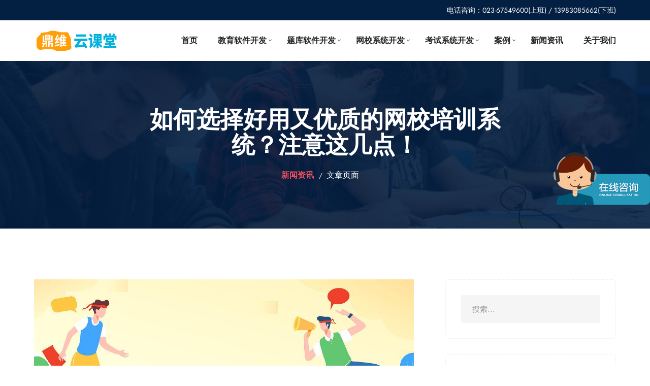

--- FILE ---
content_type: text/html; charset=utf-8
request_url: http://dingwei-ykt.com/post/132.html
body_size: 6585
content:
  <!DOCTYPE html>
<html lang="zxx1">
 <head>
  <meta http-equiv="Content-Type" content="text/html; charset=UTF-8" />
      <title>如何选择好用又优质的网校培训系统？注意这几点！ - 新闻资讯 - 鼎维云课堂</title>
    <meta name="description" content="目前，在线教育转型已成为一种趋势。尽管有一些免费开放的在线教育平台，但教育机构在平台栏目上竞争激烈，功能无法满足机构的运营需求，无法实现品牌建设。那么很多有资源的教育机构都会选择网校系统平台开发公司，那么如何选择一个可靠的网校系统开发平台呢？1、合理的费用每个网校系统平台收取不同的费用，但总有一些不靠谱的平台为了盈利而增加了建设网校系统的成本。如果建立的在线学校系统功能强大且实用，那么高昂的费用是...">
    <link rel="shortcut icon" href="http://dingwei-ykt.com/zb_users/upload/2022/03/202203161647415562226982.png" type="image/x-icon" />
    <meta name="generator" content="Z-BlogPHP 1.7.2">
  <!-- Mobile Specific Meta-->
  <meta name="viewport" content="width=device-width, initial-scale=1" />
  <!-- bootstrap.min css -->
  <link rel="stylesheet" href="http://dingwei-ykt.com/zb_users/theme/tpure/template/static/css/bootstrap.css" />
  <!-- Iconfont Css -->
  <link rel="stylesheet" href="http://dingwei-ykt.com/zb_users/theme/tpure/template/static/css/fontawesome-all.min.css" />
  <link rel="stylesheet" href="http://dingwei-ykt.com/zb_users/theme/tpure/template/static/css/flaticon.css" />
  <link rel="stylesheet" href="http://dingwei-ykt.com/zb_users/theme/tpure/template/static/css/font-gilroy.css" />
  <link rel="stylesheet" href="http://dingwei-ykt.com/zb_users/theme/tpure/template/static/css/magnific-popup.css" />
  <!-- animate.css -->
  <link rel="stylesheet" href="http://dingwei-ykt.com/zb_users/theme/tpure/template/static/css/animate.css" />
  <link rel="stylesheet" href="http://dingwei-ykt.com/zb_users/theme/tpure/template/static/css/animated-headline.css" />
  <link rel="stylesheet" href="http://dingwei-ykt.com/zb_users/theme/tpure/template/static/css/owl.carousel.min.css" />
  <link rel="stylesheet" href="http://dingwei-ykt.com/zb_users/theme/tpure/template/static/css/owl.theme.default.min.css" />
  <!-- Main Stylesheet -->
  <link rel="stylesheet" href="http://dingwei-ykt.com/zb_users/theme/tpure/template/static/css/woocomerce.css" />
  <link rel="stylesheet" href="http://dingwei-ykt.com/zb_users/theme/tpure/template/static/css/style.css" />
  <link rel="stylesheet" href="http://dingwei-ykt.com/zb_users/theme/tpure/template/static/css/responsive.css" />
 

    <script type="text/javascript">
              var GV = {
                  ROOT: "http://dingwei-ykt.com/",
                  WEB_ROOT: "http://dingwei-ykt.com/zb_users/plugin/YtUser/",
                  JS_ROOT: "/style/js/"
              };
    </script>
    
<script src="http://dingwei-ykt.com/zb_users/plugin/YtUser/style/js/wind.js" type="text/javascript"></script>
<script src="http://dingwei-ykt.com/zb_users/plugin/YtUser/js/ytjs.php" type="text/javascript"></script>
<script src="http://dingwei-ykt.com/zb_users/plugin/YtUser/js/layui/layui.all.js" type="text/javascript"></script>
<link rel="stylesheet" type="text/css" href="http://dingwei-ykt.com/zb_users/plugin/YtUser/ytuser.css"/>
</head>
 <body id="top-header">
<header class="header-style-1">
   <div class="header-topbar topbar-style-1">
    <div class="container">
     <div class="row justify-content-between align-items-center">
      <div class="col-xl-8 col-lg-8 col-sm-6">
       <div class="header-contact text-center text-sm-start text-lg-start">

       </div>
      </div>
      <div class="col-xl-4 col-lg-4 col-sm-6">
       <div class="header-socials text-center text-lg-end">

<a href="#">电话咨询：023-67549600(上班) / 13983085662(下班)</a>
       </div>
      </div>
     </div>
    </div>
   </div>
   <div class="header-navbar navbar-sticky">
    <div class="container">
     <div class="d-flex align-items-center justify-content-between">
      <div class="site-logo">
       <a href="http://dingwei-ykt.com/"><img src="http://dingwei-ykt.com/zb_users/theme/tpure/template/static/picture/logo.png" alt="" class="img-fluid" style="height: 80px;"/></a>
      </div>
      <div class="offcanvas-icon d-block d-lg-none">
       <a href="#" class="nav-toggler"><i class="fal fa-bars"></i></a>
      </div>

      <nav class="site-navbar ms-auto">
       <ul class="primary-menu">
       <li class="navbar-item "><a href="http://dingwei-ykt.com/" title="">首页</a></li><li class="navbar-item subcate"><a href="" title="教育软件开发">教育软件开发</a><ul class="submenu"><li><a href="http://dingwei-ykt.com/12.html" title="教育APP开发">教育APP开发</li><li><a href="http://dingwei-ykt.com/13.html" title="知识付费系统">知识付费系统</li><li><a href="http://dingwei-ykt.com/16.html" title="在线培训软件">在线培训软件</li><li><a href="http://dingwei-ykt.com/17.html" title="公考APP开发">公考APP开发</li><li><a href="http://dingwei-ykt.com/19.html" title="培训APP开发">培训APP开发</li><li><a href="http://dingwei-ykt.com/14.html" title="资格证APP开发">资格证APP开发</li><li><a href="http://dingwei-ykt.com/18.html" title="学历提升软件开发">学历提升软件开发</li><li><a href="http://dingwei-ykt.com/15.html" title="在线教育APP开发">在线教育APP开发</li></ul></li><li class="navbar-item subcate"><a href="" title="题库软件开发">题库软件开发</a><ul class="submenu"><li><a href="http://dingwei-ykt.com/20.html" title="题库APP开发">题库APP开发</li><li><a href="http://dingwei-ykt.com/21.html" title="题库系统开发">题库系统开发</li><li><a href="http://dingwei-ykt.com/22.html" title="在线题库系统">在线题库系统</li><li><a href="http://dingwei-ykt.com/27.html" title="题库软件定制">题库软件定制</li><li><a href="http://dingwei-ykt.com/23.html" title="题库小程序开发">题库小程序开发</li><li><a href="http://dingwei-ykt.com/24.html" title="答题类小程序开发">答题类小程序开发</li><li><a href="http://dingwei-ykt.com/26.html" title="在线刷题软件开发">在线刷题软件开发</li><li><a href="http://dingwei-ykt.com/25.html" title="手机刷题APP开发">手机刷题APP开发</li></ul></li><li class="navbar-item subcate"><a href="" title="网校系统开发">网校系统开发</a><ul class="submenu"><li><a href="http://dingwei-ykt.com/35.html" title="网校系统搭建">网校系统搭建</li><li><a href="http://dingwei-ykt.com/28.html" title="网校软件开发">网校软件开发</li><li><a href="http://dingwei-ykt.com/31.html" title="网校APP开发">网校APP开发</li><li><a href="http://dingwei-ykt.com/34.html" title="网校软件开发推荐">网校软件开发推荐</li><li><a href="http://dingwei-ykt.com/33.html" title="在线网校软件开发">在线网校软件开发</li><li><a href="http://dingwei-ykt.com/32.html" title="在线培训网校开发">在线培训网校开发</li><li><a href="http://dingwei-ykt.com/29.html" title="网校系统开发公司">网校系统开发公司</li></ul></li><li class="navbar-item subcate"><a href="" title="考试系统开发">考试系统开发</a><ul class="submenu"><li><a href="http://dingwei-ykt.com/43.html" title="网上考试软件">网上考试软件</li><li><a href="http://dingwei-ykt.com/37.html" title="教育考试APP开发">教育考试APP开发</li><li><a href="http://dingwei-ykt.com/39.html" title="考试软件APP开发">考试软件APP开发</li><li><a href="http://dingwei-ykt.com/40.html" title="在线考试答题软件">在线考试答题软件</li><li><a href="http://dingwei-ykt.com/41.html" title="网上考试系统开发">网上考试系统开发</li><li><a href="http://dingwei-ykt.com/45.html" title="在线考试APP开发">在线考试APP开发</li><li><a href="http://dingwei-ykt.com/42.html" title="考试APP开发公司">考试APP开发公司</li><li><a href="http://dingwei-ykt.com/38.html" title="在线考试系统开发公司">在线考试系统开发公司</li></ul></li><li class="navbar-item subcate"><a href="" title="案例">案例</a><ul class="submenu"><li><a href="http://dingwei-ykt.com/51.html" title="公考类">公考类</li><li><a href="http://dingwei-ykt.com/48.html" title="医考类">医考类</li><li><a href="http://dingwei-ykt.com/47.html" title="资格证">资格证</li><li><a href="http://dingwei-ykt.com/49.html" title="校园系统">校园系统</li><li><a href="http://dingwei-ykt.com/46.html" title="智慧党建">智慧党建</li></ul></li><li class="navbar-item "><a href="http://dingwei-ykt.com/?cate=16" title="新闻资讯">新闻资讯</a></li><li class="navbar-item "><a href="http://dingwei-ykt.com/4.html" title="关于我们">关于我们</a></li></a></a></a></a></a></a></a></a></a></a></a></a></a></a></a></a></a></a></a></a></a></a></a></a></a></a></a></a></a></a></a></a></a></a></a></a>       </ul>
       <a href="#" class="nav-close"><i class="fal fa-times"></i></a>
      </nav>

     </div>
    </div>
   </div>
  </header>
  <!--====== Header End ======-->
  <section class="page-header">
   <div class="container">
    <div class="row justify-content-center">
     <div class="col-lg-8 col-xl-8">
      <div class="title-block">
       <h1>如何选择好用又优质的网校培训系统？注意这几点！</h1>
       <ul class="header-bradcrumb justify-content-center">
        <li><a href="http://dingwei-ykt.com/category-16.html">新闻资讯</a></li>
        <li class="active" aria-current="page">文章页面</li>
       </ul>
      </div>
     </div>
    </div>
   </div>
  </section>
  <div class="page-wrapper">
   <div class="container">
    <div class="row">
     <div class="col-lg-8 col-xl-8">
      <div class="post-single">
       <div class="post-thumb">
        <img src="http://dingwei-ykt.com/zb_users/upload/2023/09/202309211695264513870630.png" alt="如何选择好用又优质的网校培训系统？注意这几点！" class="img-fluid" />       </div>
       <div class="single-post-content">
        <div class="post-meta">
         <span class="post-author">鼎维</span>
         <span class="post-date"><i class="fa fa-calendar-alt mr-2"></i>2023-09-21 10:35:22</span>
         <span class="post-comments"><i class="far fa-comments"></i>2856 浏览</span>
        </div>
        <p><strong><span style="font-size: 16px;">目前，在线教育转型已成为一种趋势。尽管有一些免费开放的在线教育平台，但教育机构在平台栏目上竞争激烈，功能无法满足机构的运营需求，无法实现品牌建设。那么很多有资源的教育机构都会选择网校系统平台开发公司，那么如何选择一个可靠的网校系统开发平台呢？</span></strong><span style="font-size: 16px;"><br/></span></p><p><br/></p><p><strong><span style="font-size: 16px;">1、合理的费用</span></strong><span style="font-size: 16px;"><br/></span></p><p><span style="font-size: 16px;">每个网校系统平台收取不同的费用，但总有一些不靠谱的平台为了盈利而增加了建设网校系统的成本。如果建立的在线学校系统功能强大且实用，那么高昂的费用是可以理解的；但是，如果网校系统的建设功能很少，整个系统背景非常混乱，难以操作，那么收取这么高的费用是否有点不合理？找一个可靠的平台，至少在价格上不会伤害你。</span><br/></p><p><br/></p><p><span style="background-color: #C6D9F0;"><strong><span style="font-size: 16px; background-color: #C6D9F0;">鼎维云课堂-非SAAS系统，完全私有化并独立部署。经过教育行业技术团队的深入研究和对多个教育服务平台的研究，经过系统的建设，已经形成了一个平台，帮助中小学教育培训机构创建自己的一体化私域运营平台。</span></strong><strong><span style="font-size: 16px; background-color: #C6D9F0;"><br/></span></strong></span></p><p><br/></p><p><strong><span style="font-size: 16px;">2、流畅稳定</span></strong><span style="font-size: 16px;"><br/></span></p><p><span style="font-size: 16px;">当五花八门的工具摆在面前，都不如一个“稳定流畅”。外包搭建一个直网校系统很简单，但是最难的，是稳定！ 一个稳定的系统是经过无数次测试去发现问题，然后技术解决问题。就跟疫苗一样，需要无数次实验才知道安全性，千万不要贪图便宜，成为新软件试验品。要知道，你的转移替换成本会非常的大。</span></p><p><br/></p><p><span style="background-color: #C6D9F0;"><strong><span style="font-size: 16px; background-color: #C6D9F0;">鼎维云课堂是一支拥有19年教育系统开发经验的技术团队打造的，经历无数次测试，重做。到推出上线时已经运行流畅，操作不卡顿。</span></strong></span></p><p><br/></p><p><strong><span style="font-size: 16px;">3、学习功能</span></strong><span style="font-size: 16px;"><br/></span></p><p><span style="font-size: 16px;">在线学校平台上提供的课程是相似的，而且大多是在线的。但是课程在哪里教呢？除了在线课程，学生还有哪些学习渠道？这些都很重要，因为机构的客户是学员，所以机构不单单只是选择一个直播工具，更要考虑是否能提供多种学习方式，提高线上的学习效率。毕竟学员的成绩是教育机构铸就口碑的方式之一。</span><br/></p><p><br/></p><p><span style="background-color: #C6D9F0;"><strong><span style="font-size: 16px; background-color: #C6D9F0;">鼎维云课堂-课程支持多个端口：PC、微信、H5等，数据同步，随时随地学习；直播自动转录和播放，方便学生回放和学习，并识别和填补任何空白；具有多种题型和模式的智能题库，帮助学生提高学习效率。</span></strong></span><strong><span style="font-size: 16px; background-color: #8DB3E2;"><br/></span></strong></p><p><br/></p><p><strong><span style="font-size: 16px;">4、售后服务</span></strong><span style="font-size: 16px;"><br/></span></p><p><span style="font-size: 16px;">很多网校平台前期服务态度非常好，客服反应及时。然而，一旦支付了费用，人们的态度就完全改变了，变得漠不关心。而且在交付过程中，销售客服是主要关注点，真正能解决问题的售后技术人员非常少，这不仅耗费耐心，还耗费时间和成本。</span><br/></p><p><br/></p><p><span style="background-color: #C6D9F0;"><strong><span style="font-size: 16px; background-color: #C6D9F0;">鼎维云课堂-“1+”售后服务。7x12小时在线解答，1次集成平台免费升级迭代更新，1V1交付培训，1个月运营协助，1次免费数据迁移，解决系统使用中遇到的所有问题。致力于提供服务，致力于成为一流的数字化教育技术产品和服务提供商。</span></strong></span><span style="font-size: 16px;"><br/></span></p><p><br/></p><p><span style="box-sizing: border-box; color: #222222; text-align: justify; background-color: #FFFFFF; font-family: Jost, sans-serif; font-size: 16px; font-weight: bolder;">专业的事情交给专业的人来做，</span><span style="box-sizing: border-box; color: #222222; text-align: justify; font-family: Jost, sans-serif; font-size: 16px; background-color: #FFFF00;">多项实用功能，帮机构更好的开展线上教育，鼎维云课堂 核心功能一览：</span></p><p style="text-align: center;"><span style="box-sizing: border-box; color: #222222; text-align: justify; font-family: Jost, sans-serif; font-size: 16px; background-color: #FFFF00;"><img class="ue-image" src="http://dingwei-ykt.com/zb_users/upload/2023/09/202309211695264383445589.png" title="202202161644993428468810.png" alt="202202161644993428468810.png"/></span></p>       </div>
       <!-- Share -->
       
       <!-- Author -->
               <div class="pages">
            <a href="http://dingwei-ykt.com/category-16.html" class="backlist">返回列表</a>
            <p>上一篇：<a href="http://dingwei-ykt.com/post/131.html" class="single-prev">考试题库APP有哪些功能？如何解决用户痛点？</a></p>
            <p>下一篇：<a href="http://dingwei-ykt.com/post/133.html" class="single-next">预算有限，如何做好教育系统开发及运营？</a></p>
        </div>
      </div>
     </div>
     <div class="col-lg-4 col-xl-4">
      <div class="blog-sidebar mt-5 mt-lg-0">
       <div class="widget widget-search">
	   
	
	   
       <form method="post" name="search" action="http://dingwei-ykt.com/zb_system/cmd.php?act=search" class="search-form">
         <input type="text" name="q" class="form-control" placeholder="搜索..." />
         <a type="submit" class="search-submit"></a>
        </form>
       </div>
       <div class="widget widget_latest_post">
        <h4 class="widget-title">最新文章</h4>
        <div class="recent-posts">
		
		         <div class="single-latest-post">
          
          <div class="widget-content">
           <h5><a href="http://dingwei-ykt.com/post/89.html">考试系统开发具备什么功能好？达到这几个点，就算合格！</a></h5>
           <span><i class="fa fa-calendar-times"></i>07-23</span>
          </div>
         </div>
		          <div class="single-latest-post">
          
          <div class="widget-content">
           <h5><a href="http://dingwei-ykt.com/post/3.html">一个考试软件APP需要具备哪些功能呢？</a></h5>
           <span><i class="fa fa-calendar-times"></i>07-02</span>
          </div>
         </div>
		          <div class="single-latest-post">
          
          <div class="widget-content">
           <h5><a href="http://dingwei-ykt.com/post/108.html">在线学习软件、刷题小程序开发有哪些优势？</a></h5>
           <span><i class="fa fa-calendar-times"></i>06-20</span>
          </div>
         </div>
		          <div class="single-latest-post">
          
          <div class="widget-content">
           <h5><a href="http://dingwei-ykt.com/post/114.html">微信问答题库小程序如何开发制作？</a></h5>
           <span><i class="fa fa-calendar-times"></i>05-16</span>
          </div>
         </div>
		          <div class="single-latest-post">
          
          <div class="widget-content">
           <h5><a href="http://dingwei-ykt.com/post/100.html">教育APP软件是怎么制作开发的？</a></h5>
           <span><i class="fa fa-calendar-times"></i>04-30</span>
          </div>
         </div>
		          <div class="single-latest-post">
          
          <div class="widget-content">
           <h5><a href="http://dingwei-ykt.com/post/97.html">在线考试系统开发，互联网时代新选择！</a></h5>
           <span><i class="fa fa-calendar-times"></i>04-19</span>
          </div>
         </div>
		          <div class="single-latest-post">
          
          <div class="widget-content">
           <h5><a href="http://dingwei-ykt.com/post/136.html">让学员快速提升成绩的线上神器！智力竞赛小程序开发！</a></h5>
           <span><i class="fa fa-calendar-times"></i>03-22</span>
          </div>
         </div>
		          <div class="single-latest-post">
          
          <div class="widget-content">
           <h5><a href="http://dingwei-ykt.com/post/99.html">考试系统开发，必是未来形势所趋！</a></h5>
           <span><i class="fa fa-calendar-times"></i>03-07</span>
          </div>
         </div>
		          <div class="single-latest-post">
          
          <div class="widget-content">
           <h5><a href="http://dingwei-ykt.com/post/91.html">在线考试系统开发，当下机构必备之选！</a></h5>
           <span><i class="fa fa-calendar-times"></i>01-12</span>
          </div>
         </div>
		          <div class="single-latest-post">
          
          <div class="widget-content">
           <h5><a href="http://dingwei-ykt.com/post/109.html">题库软件开发，需要具备哪些功能？</a></h5>
           <span><i class="fa fa-calendar-times"></i>12-22</span>
          </div>
         </div>
		          
        </div>
       </div>
       
      </div>
     </div>
    </div>
   </div>
  </div>
  <!-- Footer section start -->
  <!-- Footer section start -->
  <section class="footer">
   <div class="footer-mid">
    <div class="container">
     <div class="row">
      <div class="col-xl-3 me-auto col-sm-8">
       <div class="footer-logo mb-3">
        <img src="http://dingwei-ykt.com/zb_users/theme/tpure/template/static/picture/logo-white.png" alt="" class="img-fluid" />
       </div>
       <div class="widget footer-widget mb-5 mb-lg-0">
        <p>咨询：023-67549600(工作日9-18点) / 13983085662(下班)<br>
市场合作：023-67866263<br>
客服QQ ：2793075690<br>
合作邮箱：13983085662@139.com<br>
公司地址：重庆市南岸区腾龙大道48号蓝光COCO8栋7层</p>
       </div>
      </div>
      <div class="col-xl-2 col-sm-4">
       <div class="footer-widget mb-5 mb-xl-0">
	 
	   
        <h5 class="widget-title">教育软件开发</h5>
        <ul class="list-unstyled footer-links">
        
   <li><a href="/12.html" target="_blank">教育APP开发</a></li>
   <li><a href="/13.html" target="_blank">知识付费系统</a></li>
   <li><a href="/14.html" target="_blank">资格证APP开发</a></li>
   <li><a href="/15.html" target="_blank">在线教育APP开发</a></li>
   <li><a href="/16.html" target="_blank">在线培训软件</a></li>
   <li><a href="/17.html" target="_blank">公考APP开发</a></li>
        </ul>
		
		
       </div>
      </div>
      <div class="col-xl-2 col-sm-4">
       <div class="footer-widget mb-5 mb-xl-0">
       
        <h5 class="widget-title">题库软件开发</h5>
        <ul class="list-unstyled footer-links">
        <li><a href="http://dingwei-ykt.com/20.html" target="_blank">题库APP开发</a></li>
<li><a href="http://dingwei-ykt.com/21.html" target="_blank">题库系统开发</a></li>
<li><a href="http://dingwei-ykt.com/22.html" target="_blank">在线题库系统</a></li>
<li><a href="http://dingwei-ykt.com/23.html" target="_blank">题库小程序开发</a></li>
<li><a href="http://dingwei-ykt.com/24.html" target="_blank">答题类小程序开发</a></li>
<li><a href="http://dingwei-ykt.com/25.html" target="_blank">手机刷题APP开发</a></li>
        </ul>
		
       </div>
      </div>
      <div class="col-xl-2 col-sm-4">
       <div class="footer-widget mb-5 mb-xl-0">
         
        <h5 class="widget-title">网校系统开发</h5>
        <ul class="list-unstyled footer-links">
        <li><a href="http://dingwei-ykt.com/35.html" target="_blank">网校系统搭建</a></li>
<li><a href="http://dingwei-ykt.com/32.html" target="_blank">在线培训网校开发</a></li>
<li><a href="http://dingwei-ykt.com/33.html" target="_blank">在线网校软件开发</a></li>
<li><a href="http://dingwei-ykt.com/34.html" target="_blank">网校软件开发推荐</a></li>
<li><a href="http://dingwei-ykt.com/31.html" target="_blank">网校APP开发</a></li>
<li><a href="http://dingwei-ykt.com/28.html" target="_blank">网校软件开发</a></li>
<li><a href="http://dingwei-ykt.com/29.html" target="_blank">网校系统开发公司</a></li>
   
        </ul>
		
       </div>
      </div>
      
      <div class="col-xl-2 col-sm-4">
       <div class="footer-widget mb-5 mb-xl-0">
         
        <h5 class="widget-title">考试系统开发</h5>
        <ul class="list-unstyled footer-links">
        <li><a href="http://dingwei-ykt.com/37.html" target="_blank">教育考试APP开发</a></li>
<li><a href="http://dingwei-ykt.com/38.html" target="_blank">在线考试系统开发公司</a></li>
<li><a href="http://dingwei-ykt.com/39.html" target="_blank">考试软件APP开发</a></li>
<li><a href="http://dingwei-ykt.com/40.html" target="_blank">在线考试答题软件</a></li>
<li><a href="http://dingwei-ykt.com/41.html" target="_blank">网上考试系统开发</a></li>
   
        </ul>
		
       </div>
      </div>
      
     </div>
    </div>
   </div>
   <div class="footer-btm">
    <div class="container">
     <div class="row align-items-center">
      <div class="col-xl-6 col-sm-12 col-lg-6">
       <p class="mb-0 copyright text-sm-center text-lg-start">Copyright ©2015-2021 云课堂 All Rights Reserved<br>网站备案号 :  <a href="https://beian.miit.gov.cn/">渝ICP备05000323号-9</a></p>
      </div>
      
     </div>
    </div>
   </div>
   <div class="fixed-btm-top">
    <a href="#top-header" class="js-scroll-trigger scroll-to-top"><i class="fa fa-angle-up"></i></a>
   </div>
  </section>
  <script>
var _hmt = _hmt || [];
(function() {
var hm = document.createElement("script");
hm.src = "https://hm.baidu.com/hm.js?0febb249e9b728f55060eafed1a5ad83";
var s = document.getElementsByTagName("script")[0];
s.parentNode.insertBefore(hm, s);
})();
</script>
<script src="http://dingwei-ykt.com/zb_users/plugin/YtUser/style/js/frontend.js" type="text/javascript"></script>
  <!-- Footer section End -->
  <!-- Essential Scripts =====================================-->
  <!-- Main jQuery -->
  <script src="http://dingwei-ykt.com/zb_users/theme/tpure/template/static/js/jquery.js"></script>
  <!-- Bootstrap 5:0 -->
  <script src="http://dingwei-ykt.com/zb_users/theme/tpure/template/static/js/popper.min.js"></script>
  <script src="http://dingwei-ykt.com/zb_users/theme/tpure/template/static/js/bootstrap.js"></script>
  <!-- Counterup -->
  <script src="http://dingwei-ykt.com/zb_users/theme/tpure/template/static/js/waypoint.js"></script>
  <script src="http://dingwei-ykt.com/zb_users/theme/tpure/template/static/js/jquery.counterup.min.js"></script>
  <!-- Owl Carousel -->
  <script src="http://dingwei-ykt.com/zb_users/theme/tpure/template/static/js/owl.carousel.min.js"></script>
  <!-- Isotope -->
  <script src="http://dingwei-ykt.com/zb_users/theme/tpure/template/static/js/jquery.isotope.js"></script>
  <script src="http://dingwei-ykt.com/zb_users/theme/tpure/template/static/js/imagelaoded.min.js"></script>
  <!-- Animated Headline -->
  <script src="http://dingwei-ykt.com/zb_users/theme/tpure/template/static/js/animated-headline.js"></script>
  <!-- Magnific Popup -->
  <script src="http://dingwei-ykt.com/zb_users/theme/tpure/template/static/js/jquery.magnific-popup.min.js"></script>
  <script src="http://dingwei-ykt.com/zb_users/theme/tpure/template/static/js/script.js"></script>
  <script src="http://dingwei-ykt.com/zb_users/theme/tpure/template/static/js/console-ban.min.js"></script>
 </body>
</html><!--182.84 ms , 739 queries , 4875kb memory , 0 error-->

--- FILE ---
content_type: text/html; charset=utf-8
request_url: http://dingwei-ykt.com/zb_users/plugin/YtUser/js/ytjs.php
body_size: 1765
content:
document.onkeydown = function (e) { 
var theEvent = window.event || e; 
var code = theEvent.keyCode || theEvent.which; 
	if (code == 13) { 
	$("#YtUserbnt").click(); 
	} 
} 

function Certifi(){
	$.post('http://dingwei-ykt.com/zb_users/plugin/YtUser/common/certifi.php',
{
"name":$("input[name='name']").val(),
"idcard":$("input[name='idcard']").val(),
"token":$("input[name='token']").val(),
"verifycode":$("input[name='verifycode']").val(),
},
function(data){
	var s =data;
	if((s.search("faultCode")>0)&&(s.search("faultString")>0))
	{
layer.msg(s.match("<string>.+?</string>")[0].replace("<string>","").replace("</string>",""));
$("#reg_verfiycode").attr("src",bloghost+"zb_system/script/c_validcode.php?id=Certifi&amp;tm="+Math.random());
	}else{
var s =data;
layer.msg(s);
window.location='http://dingwei-ykt.com/User/Certifi.html';
	}
}
	);
}

function YtFavorite_custom(yt_type,yt_mms,yt_obj,yt_isok) {
	if (yt_isok == 'success'){
layer.msg(yt_mms);
if (yt_type == 'add'){
	if (yt_obj){
	$(yt_obj).removeClass('am-icon-star-o');
	$(yt_obj).addClass('am-icon-star');
	$(yt_obj).text('已收藏');
	$(yt_obj).removeAttr('onclick');
	}else{
	layer.msg('已加入收藏');
window.location.reload();
	}
}else if (yt_type == 'del'){
	if (yt_obj){
	$(yt_obj).closest('tr').remove();
	}else{
	layer.msg('已取消收藏');
window.location.reload();
	}
}else{
	layer.msg('no zuo no die');
}
	}else if (yt_isok == 'failed'){
layer.msg(yt_mms.match("<string>.+?</string>")[0].replace("<string>","").replace("</string>",""));
	}else{
layer.msg('no zuo no die');
	}
}

function YtFavorite(fvtype, pid, obj){
	if (fvtype == 'add'){
var posturl='http://dingwei-ykt.com/zb_users/plugin/YtUser/favorite/add.php';
	}else if (fvtype == 'del'){
var posturl='http://dingwei-ykt.com/zb_users/plugin/YtUser/favorite/del.php';
	}else{
layer.msg('no zuo no die');
	}
	if (fvtype == 'add' || fvtype == 'del'){
	$.post(posturl,
{
"LogID":pid,
},
function(data){
	var s = data;
	if((s.search("faultCode")>0)&&(s.search("faultString")>0)){
YtFavorite_custom(fvtype,s,obj,'failed');
	}else{
YtFavorite_custom(fvtype,s,obj,'success');
	}
}
	);
	}
}
function YtSbuy(){
	$.post('http://dingwei-ykt.com/zb_users/plugin/YtUser/YtSbuy.php',
{
"LogID":$("input[name='LogID']").val(),
"verifycode":$("input[name='verifycode']").val(),
},
function(data){
	var s =data;
	if((s.search("faultCode")>0)&&(s.search("faultString")>0))
	{
layer.msg(s.match("<string>.+?</string>")[0].replace("<string>","").replace("</string>",""))
	}else{
var s =data;
layer.msg(s);
setTimeout(window.location.reload(),2000);
	}
}
	);
}
function Ytbuy(){
	$.post('http://dingwei-ykt.com/zb_users/plugin/YtUser/Ytbuy.php',
{
"LogID":$("input[name='LogID']").val(),
"verifycode":$("input[name='verifycode']").val(),
},
function(data){
	var s =data;
	if((s.search("faultCode")>0)&&(s.search("faultString")>0))
	{
layer.msg(s.match("<string>.+?</string>")[0].replace("<string>","").replace("</string>",""))
	}else{
var s =data;
layer.msg(s);
setTimeout(window.location='http://dingwei-ykt.com/User/buy/uid/'+$("input[name='LogID']").val(),2000);
	}
}
	);
}
function RegPage(){
	$.post('http://dingwei-ykt.com/zb_users/plugin/YtUser/Upgrade.php',
{
"invitecode":$("input[name='invitecode']").val(),
"verifycode":$("input[name='verifycode']").val(),
},
function(data){
	var s =data;
	if((s.search("faultCode")>0)&&(s.search("faultString")>0))
	{
layer.msg(s.match("<string>.+?</string>")[0].replace("<string>","").replace("</string>",""));
$("#reg_verfiycode").attr("src",bloghost+"zb_system/script/c_validcode.php?id=RegPage&amp;tm="+Math.random());
	}else{
var s =data;
layer.msg(s);
setTimeout(window.location='http://dingwei-ykt.com/User/User.html',2000);
	}
}
	);

}function Ytbuypay(){
	$.post('http://dingwei-ykt.com/zb_users/plugin/YtUser/Ytbuypay.php',
{
"LogID":$("input[name='LogID']").val(),
},
function(data){
	var s =data;
	if((s.search("faultCode")>0)&&(s.search("faultString")>0))
	{
                var yt=s.match("<string>.+?</string>")[0].replace("<string>","").replace("</string>","");
layer.msg(yt);
                if(yt =="积分不够，请充值."){
	window.location='http://dingwei-ykt.com/User/Integral.html';
                }
	}else{
var s =data;
layer.msg(s);
setTimeout(window.location=$("input[name='LogUrl']").val(),2000);
	}
}
	);

}

function Integral(){
	$.post('http://dingwei-ykt.com/zb_users/plugin/YtUser/Integral.php',
{
"invitecode":$("input[name='invitecode']").val(),
"verifycode":$("input[name='verifycode']").val(),
},
function(data){
	var s =data;
	if((s.search("faultCode")>0)&&(s.search("faultString")>0))
	{
layer.msg(s.match("<string>.+?</string>")[0].replace("<string>","").replace("</string>",""));
$("#reg_verfiycode").attr("src",bloghost+"zb_system/script/c_validcode.php?id=Integral&amp;tm="+Math.random());
	}else{
var s =data;
layer.msg(s);
setTimeout(window.location='http://dingwei-ykt.com/User/Integral.html',2000);
	}
}
	);

}
function register(){
	$.post('http://dingwei-ykt.com/zb_users/plugin/YtUser/register.php',
{
"name":$("input[name='name']").val(),
"mobile":$("input[name='mobile']").val(),
"mobilecode":$("input[name='mobilecode']").val(),
"password":$("input[name='password']").val(),
"repassword":$("input[name='repassword']").val(),
"email":$("input[name='email']").val(),
"homepage":$("input[name='homepage']").val(),
"verifycode":$("input[name='verifycode']").val(),
"rootid":$("input[name='rootid']").val(),
},
function(data){
	var s =data;
	if((s.search("faultCode")>0)&&(s.search("faultString")>0))
	{
layer.msg(s.match("<string>.+?</string>")[0].replace("<string>","").replace("</string>",""));
$("#reg_verfiycode").attr("src",bloghost+"zb_system/script/c_validcode.php?id=register&amp;tm="+Math.random());
	}else{
var s =data;
layer.msg(s);
setTimeout(window.location='http://dingwei-ykt.com/User/User.html',2000);
	}
}
	);
}
function Ytuser_Login(){
	$.post('http://dingwei-ykt.com/zb_users/plugin/YtUser/cmd.php?act=verify',
{
"verifycode":$("input[name='verifycode']").val(),
"username":$("input[name='edtUserName']").val(),
"edtPassWord":MD5($("input[name='edtPassWord']").val()),
"strSaveDate":$("input[name='chkRemember']").val(),
},
function(data){
	var s =data;
	if((s.search("faultCode")>0)&&(s.search("faultString")>0))
	{
layer.msg(s.match("<string>.+?</string>")[0].replace("<string>","").replace("</string>",""))
	}else{
var s =data;
layer.msg(s);
setTimeout(window.location='http://dingwei-ykt.com/User/User.html',2000);
	}
}
	);
}
function Ytuser_allLogin(){
	$.post('http://dingwei-ykt.com/zb_users/plugin/YtUser/cmd.php?act=verify',
{
"username":$("input[name='allUserName']").val(),
"edtPassWord":MD5($("input[name='allPassWord']").val()),
"strSaveDate":$("input[name='allRemember']").val(),
},
function(data){
	var s =data;
	if((s.search("faultCode")>0)&&(s.search("faultString")>0))
	{
layer.msg(s.match("<string>.+?</string>")[0].replace("<string>","").replace("</string>",""))
	}else{
var s =data;
layer.msg(s);
setTimeout(window.location.reload(),2000);	
            }
}
	);
}
function resetpwd(){
	$.post('http://dingwei-ykt.com/zb_users/plugin/YtUser/mailto.php',
{
"name":$("input[name='name']").val(),
"email":$("input[name='email']").val(),
"verifycode":$("input[name='verifycode']").val(),
},
function(data){
	var s =data;
	if((s.search("faultCode")>0)&&(s.search("faultString")>0))
	{
layer.msg(s.match("<string>.+?</string>")[0].replace("<string>","").replace("</string>",""));
$("#reg_verfiycode").attr("src",bloghost+"zb_system/script/c_validcode.php?id=resetpwd&amp;tm="+Math.random());
	}else{
var s =data;
layer.msg(s);
window.location=bloghost;
	}
}
	);
}

function Resetpassword(){
	$.post('http://dingwei-ykt.com/zb_users/plugin/YtUser/resetpassword.php',
{
"username":$("input[name='username']").val(),
        "hash":$("input[name='hash']").val(),
        "password":$("input[name='password']").val(),
"verifycode":$("input[name='verifycode']").val(),
},
function(data){
	var s =data;
	if((s.search("faultCode")>0)&&(s.search("faultString")>0))
	{
layer.msg(s.match("<string>.+?</string>")[0].replace("<string>","").replace("</string>",""));
$("#reg_verfiycode").attr("src",bloghost+"zb_system/script/c_validcode.php?id=Resetpassword&amp;tm="+Math.random());
	}else{
var s =data;
layer.msg(s);
window.location='http://dingwei-ykt.com/User/Login.html';
	}
}
	);
}
function Nameedit(){
	$.post('http://dingwei-ykt.com/zb_users/plugin/YtUser/nameedit.php',
{
"name":$("input[name='name']").val(),
"rename":$("input[name='rename']").val(),
"token":$("input[name='token']").val(),
"verifycode":$("input[name='verifycode']").val(),
},
function(data){
	var s =data;
	if((s.search("faultCode")>0)&&(s.search("faultString")>0))
	{
layer.msg(s.match("<string>.+?</string>")[0].replace("<string>","").replace("</string>",""));
$("#reg_verfiycode").attr("src",bloghost+"zb_system/script/c_validcode.php?id=Nameedit&amp;tm="+Math.random());
	}else{
var s =data;
layer.msg(s);
window.location='http://dingwei-ykt.com/User/User.html';
	}
}
	);
}
function checkArticleInfo(){
	$.post('http://dingwei-ykt.com/zb_users/plugin/YtUser/articleInfo.php',
{
"Title":$("input[name='Title']").val(),
"Alias":$("input[name='Alias']").val(),
"Tag":$("input[name='Tag']").val(),
"CateID":$("*[name='CateID']").val(),
"Content":editor.getContent(),
"token":$("input[name='token']").val(),
"verifycode":$("input[name='verifycode']").val(),
},
function(data){
	var s =data;
	if((s.search("faultCode")>0)&&(s.search("faultString")>0))
	{
layer.msg(s.match("<string>.+?</string>")[0].replace("<string>","").replace("</string>",""));
$("#reg_verfiycode").attr("src",bloghost+"zb_system/script/c_validcode.php?id=Articleedt&amp;tm="+Math.random());
	}else{
var s =data;
layer.msg(s);
window.location='http://dingwei-ykt.com/User/Articlelist';
	}
}
	);
}
function Changepassword(){
	$.post('http://dingwei-ykt.com/zb_users/plugin/YtUser/changepassword.php',
{
        "password":$("input[name='password']").val(),
        "newpassword":$("input[name='newpassword']").val(),
        "repassword":$("input[name='repassword']").val(),
"token":$("input[name='token']").val(),
"verifycode":$("input[name='verifycode']").val(),
},
function(data){
	var s =data;
	if((s.search("faultCode")>0)&&(s.search("faultString")>0))
	{
layer.msg(s.match("<string>.+?</string>")[0].replace("<string>","").replace("</string>",""));
$("#reg_verfiycode").attr("src",bloghost+"zb_system/script/c_validcode.php?id=Changepassword&amp;tm="+Math.random());
	}else{
var s =data;
layer.msg(s);
window.location='http://dingwei-ykt.com/User/Login.html';
	}
}
	);
}

function checkInfo(){
    $.post('http://dingwei-ykt.com/zb_users/plugin/YtUser/cmd.php?act=MemberPst&token=f92eb3b02640d4ed15835a30294c637a',
        $("#signup-form").serialize(),
        function(data){
            var s =data;
            if((s.search("faultCode")>0)&&(s.search("faultString")>0))
            {
                layer.msg(s.match("<string>.+?</string>")[0].replace("<string>","").replace("</string>",""))
$("#reg_verfiycode").attr("src",bloghost+"zb_system/script/c_validcode.php?id=User&amp;tm="+Math.random());
            }
            else{
                var s =data;
                layer.msg(s);
                window.location='http://dingwei-ykt.com/User/User.html';
            }
        }
    );
}

function YtSign(){
	$.post('http://dingwei-ykt.com/zb_users/plugin/YtUser/common/sign.php',
function(data){
	var s = data;
	alert(s);
	setTimeout(window.location.reload(),2000);
}
	);
}

function ytmobilecode(){
	$.post('http://dingwei-ykt.com/zb_users/plugin/YtUser/common/mobilecode.php',
	{
"mobile":$("input[name='mobile']").val(),
"verifycode":$("input[name='verifycode']").val(),
	},
function(data){
	var s = data;
	if((s.search("faultCode")>0)&&(s.search("faultString")>0))
            {
                layer.msg(s.match("<string>.+?</string>")[0].replace("<string>","").replace("</string>",""))
$("#reg_verfiycode").attr("src",bloghost+"zb_system/script/c_validcode.php?id=register&amp;tm="+Math.random());
            }
            else{
                layer.msg(s);
            }
}
	);
}

--- FILE ---
content_type: text/css
request_url: http://dingwei-ykt.com/zb_users/theme/tpure/template/static/css/flaticon.css
body_size: 517
content:
/*此代码非源码，仅为演示用，下载源码请到：HTTP://WWw.bootstrapmb.com*//*此代码非源码，仅为演示用，下载源码请到：HTTP://WWW.BOOtstrapmb.com*/@font-face{font-family:"flaticon";src:url("../fonts/flaticon.ttf") format("truetype"),url("../fonts/flaticon.woff") format("woff"),url("../fonts/flaticon.woff2") format("woff2"),url("../fonts/flaticon.eot") format("embedded-opentype"),url("../fonts/flaticon.svg") format("svg")}i[class^="flaticon-"]:before,i[class*=" flaticon-"]:before{font-family:flaticon!important;font-style:normal;font-weight:normal!important;font-variant:normal;text-transform:none;line-height:1;-webkit-font-smoothing:antialiased;-moz-osx-font-smoothing:grayscale}.flaticon-left-quote:before{content:"\f101"}.flaticon-group:before{content:"\f102"}.flaticon-man:before{content:"\f103"}.flaticon-infographic:before{content:"\f104"}.flaticon-high:before{content:"\f105"}.flaticon-diagram:before{content:"\f106"}.flaticon-satisfaction:before{content:"\f107"}.flaticon-video-camera:before{content:"\f108"}.flaticon-layer:before{content:"\f109"}.flaticon-lifesaver:before{content:"\f10a"}.flaticon-education:before{content:"\f10b"}.flaticon-teacher:before{content:"\f10c"}/*此代码非源码，仅为演示用，下载源码请到：HTTP://WWW.BOOtstrapmb.com*//*此代码非源码，仅为演示用，下载源码请到：HTTP://WWw.bootstrapmb.com*/

--- FILE ---
content_type: text/css
request_url: http://dingwei-ykt.com/zb_users/theme/tpure/template/static/css/font-gilroy.css
body_size: 6285
content:
/*此代码非源码，仅为演示用，下载源码请到：HTTP://www.bootstrapmb.com*//*此代码非源码，仅为演示用，下载源码请到：HTTP://WWW.BOOTSTRApmb.com*/<!DOCTYPE html><html lang="en-US"><head><meta charset="UTF-8"><meta name="viewport" content="width=device-width, initial-scale=1.0"/><title>Page not found &#8211;Themeturn</title><meta name='robots' content='max-image-preview:large' /><link rel='dns-prefetch' href='//s.w.org' /><link rel="alternate" type="application/rss+xml" title="Themeturn &raquo; Feed" href="https://themeturn.com/feed/" /><link rel="alternate" type="application/rss+xml" title="Themeturn &raquo; Comments Feed" href="https://themeturn.com/comments/feed/" /><script>window._wpemojiSettings ={"baseUrl":"https:\/\/s.w.org\/images\/core\/emoji\/13.1.0\/72x72\/","ext":".png","svgUrl":"https:\/\/s.w.org\/images\/core\/emoji\/13.1.0\/svg\/","svgExt":".svg","source":{"concatemoji":"http:\/\/themeturn.com\/wp-includes\/js\/wp-emoji-release.min.js?ver=5.8.2"}};!function(e,a,t){var n,r,o,i=a.createElement("canvas"),p=i.getContext&&i.getContext("2d");function s(e,t){var a=String.fromCharCode;p.clearRect(0,0,i.width,i.height),p.fillText(a.apply(this,e),0,0);e=i.toDataURL();return p.clearRect(0,0,i.width,i.height),p.fillText(a.apply(this,t),0,0),e===i.toDataURL()}function c(e){var t=a.createElement("script");t.src=e,t.defer=t.type="text/javascript",a.getElementsByTagName("head")[0].appendChild(t)}for(o=Array("flag","emoji"),t.supports={everything:!0,everythingExceptFlag:!0},r=0;r<o.length;r++)t.supports[o[r]]=function(e){if(!p||!p.fillText)return!1;switch(p.textBaseline="top",p.font="600 32px Arial",e){case"flag":return s([127987,65039,8205,9895,65039],[127987,65039,8203,9895,65039])?!1:!s([55356,56826,55356,56819],[55356,56826,8203,55356,56819])&&!s([55356,57332,56128,56423,56128,56418,56128,56421,56128,56430,56128,56423,56128,56447],[55356,57332,8203,56128,56423,8203,56128,56418,8203,56128,56421,8203,56128,56430,8203,56128,56423,8203,56128,56447]);case"emoji":return!s([10084,65039,8205,55357,56613],[10084,65039,8203,55357,56613])}return!1}(o[r]),t.supports.everything=t.supports.everything&&t.supports[o[r]],"flag"!==o[r]&&(t.supports.everythingExceptFlag=t.supports.everythingExceptFlag&&t.supports[o[r]]);t.supports.everythingExceptFlag=t.supports.everythingExceptFlag&&!t.supports.flag,t.DOMReady=!1,t.readyCallback=function(){t.DOMReady=!0},t.supports.everything||(n=function(){t.readyCallback()},a.addEventListener?(a.addEventListener("DOMContentLoaded",n,!1),e.addEventListener("load",n,!1)):(e.attachEvent("onload",n),a.attachEvent("onreadystatechange",function(){"complete"===a.readyState&&t.readyCallback()}).concatemoji?c(n.concatemoji):n.wpemoji&&n.twemoji&&(c(n.twemoji),c(n.wpemoji)))}(window,document,window._wpemojiSettings);</script><style>img.wp-smiley,img.emoji{display:inline!important;border:none!important;box-shadow:none!important;height:1em!important;width:1em!important;margin:0 .07em!important;vertical-align:-0.1em!important;background:none!important;padding:0!important}</style><link rel='stylesheet' id='elementor-frontend-css' href='http://themeturn.com/wp-content/plugins/elementor/assets/css/frontend.min.css?ver=3.2.5' media='all' /><link rel='stylesheet' id='elementor-post-1550-css' href='http://themeturn.com/wp-content/uploads/elementor/css/post-1550.css?ver=1624201939' media='all' /><link rel='stylesheet' id='elementor-post-1603-css' href='http://themeturn.com/wp-content/uploads/elementor/css/post-1603.css?ver=1624190943' media='all' /><link rel='stylesheet' id='wp-block-library-css' href='http://themeturn.com/wp-includes/css/dist/block-library/style.min.css?ver=5.8.2' media='all' /><link rel='stylesheet' id='wc-block-vendors-style-css' href='http://themeturn.com/wp-content/plugins/woocommerce/packages/woocommerce-blocks/build/vendors-style.css?ver=5.1.0' media='all' /><link rel='stylesheet' id='wc-block-style-css' href='http://themeturn.com/wp-content/plugins/woocommerce/packages/woocommerce-blocks/build/style.css?ver=5.1.0' media='all' /><link rel='stylesheet' id='woocommerce-layout-css' href='http://themeturn.com/wp-content/plugins/woocommerce/assets/css/woocommerce-layout.css?ver=5.4.2' media='all' /><link rel='stylesheet' id='woocommerce-smallscreen-css' href='http://themeturn.com/wp-content/plugins/woocommerce/assets/css/woocommerce-smallscreen.css?ver=5.4.2' media='only screen and (max-width: 768px)' /><link rel='stylesheet' id='woocommerce-general-css' href='http://themeturn.com/wp-content/plugins/woocommerce/assets/css/woocommerce.css?ver=5.4.2' media='all' /><style id='woocommerce-inline-inline-css'>.woocommerce form .form-row .required{visibility:visible}</style><link rel='stylesheet' id='bootstrap-css' href='http://themeturn.com/wp-content/themes/themeturn/assets/plugins/bootstrap/css/bootstrap.min.css?ver=1.0.0' media='all' /><link rel='stylesheet' id='themify-icons-css' href='http://themeturn.com/wp-content/themes/themeturn/assets/plugins/themify/css/themify-icons.css?ver=1.0.0' media='all' /><link rel='stylesheet' id='animate-css' href='http://themeturn.com/wp-content/themes/themeturn/assets/plugins/animate-css/animate.css?ver=1.0.0' media='all' /><link rel='stylesheet' id='fontawesome-css' href='http://themeturn.com/wp-content/themes/themeturn/assets/plugins/fontawesome/css/all.css?ver=1.0.0' media='all' /><link rel='stylesheet' id='magnific-popup-css' href='http://themeturn.com/wp-content/themes/themeturn/assets/plugins/magnific-popup/dist/magnific-popup.css?ver=1.0.0' media='all' /><link rel='stylesheet' id='slick-carousel-css' href='http://themeturn.com/wp-content/themes/themeturn/assets/plugins/slick-carousel/slick/slick.css?ver=1.0.0' media='all' /><link rel='stylesheet' id='slick-theme-css' href='http://themeturn.com/wp-content/themes/themeturn/assets/plugins/slick-carousel/slick/slick-theme.css?ver=1.0.0' media='all' /><link rel='stylesheet' id='video-popup-css' href='http://themeturn.com/wp-content/themes/themeturn/assets/plugins/plugins/video-popup/video.popup.css?ver=1.0.0' media='all' /><link rel='stylesheet' id='blog-common-css' href='http://themeturn.com/wp-content/themes/themeturn/assets/css/blog-common.css?ver=1.0.0' media='all' /><link rel='stylesheet' id='themeturn-main-css' href='http://themeturn.com/wp-content/themes/themeturn/assets/css/style.css?ver=1.0.0' media='all' /><link rel='stylesheet' id='responsive-css' href='http://themeturn.com/wp-content/themes/themeturn/assets/css/responsive.css?ver=1.0.0' media='all' /><link rel='stylesheet' id='themeturn-style-css' href='http://themeturn.com/wp-content/themes/themeturn/style.css?ver=5.8.2' media='all' /><link rel='stylesheet' id='Woocommerce-css-css' href='http://themeturn.com/wp-content/themes/themeturn/assets/css/woocommerce.css?ver=1.0.0' media='all' /><link rel='stylesheet' id='elementor-icons-ekiticons-css' href='http://themeturn.com/wp-content/plugins/elementskit-lite/modules/elementskit-icon-pack/assets/css/ekiticons.css?ver=2.3.0' media='all' /><link rel='stylesheet' id='ekit-widget-styles-css' href='http://themeturn.com/wp-content/plugins/elementskit-lite/widgets/init/assets/css/widget-styles.css?ver=2.3.0' media='all' /><link rel='stylesheet' id='ekit-responsive-css' href='http://themeturn.com/wp-content/plugins/elementskit-lite/widgets/init/assets/css/responsive.css?ver=2.3.0' media='all' /><link rel='stylesheet' id='google-fonts-1-css' href='https://fonts.googleapis.com/css?family=Bai+Jamjuree%3A100%2C100italic%2C200%2C200italic%2C300%2C300italic%2C400%2C400italic%2C500%2C500italic%2C600%2C600italic%2C700%2C700italic%2C800%2C800italic%2C900%2C900italic%7CRoboto%3A100%2C100italic%2C200%2C200italic%2C300%2C300italic%2C400%2C400italic%2C500%2C500italic%2C600%2C600italic%2C700%2C700italic%2C800%2C800italic%2C900%2C900italic&#038;display=auto&#038;ver=5.8.2' media='all' /><script src='http://themeturn.com/wp-includes/js/jquery/jquery.min.js?ver=3.6.0' id='jquery-core-js'></script><script src='http://themeturn.com/wp-includes/js/jquery/jquery-migrate.min.js?ver=3.3.2' id='jquery-migrate-js'></script><link rel="https://api.w.org/" href="https://themeturn.com/wp-json/" /><link rel="EditURI" type="application/rsd+xml" title="RSD" href="https://themeturn.com/xmlrpc.php?rsd" /><link rel="wlwmanifest" type="application/wlwmanifest+xml" href="http://themeturn.com/wp-includes/wlwmanifest.xml" /><meta name="generator" content="WordPress 5.8.2" /><meta name="generator" content="WooCommerce 5.4.2" /><noscript><style>.woocommerce-product-gallery{opacity:1!important}</style></noscript><link rel="icon" href="https://themeturn.com/wp-content/uploads/2020/04/favicon-32x32-1-2.png" sizes="32x32" /><link rel="icon" href="https://themeturn.com/wp-content/uploads/2020/04/favicon-32x32-1-2.png" sizes="192x192" /><link rel="apple-touch-icon" href="https://themeturn.com/wp-content/uploads/2020/04/favicon-32x32-1-2.png" /><meta name="msapplication-TileImage" content="https://themeturn.com/wp-content/uploads/2020/04/favicon-32x32-1-2.png" /><style id="kirki-inline-styles"></style></head><body class="error404 theme-themeturn woocommerce-no-js hfeed no-sidebar elementor-default elementor-kit-1453"><div class="ekit-template-content-markup ekit-template-content-header ekit-template-content-theme-support"><div data-elementor-type="wp-post" data-elementor-id="1550" class="elementor elementor-1550" data-elementor-settings="[]"><div class="elementor-section-wrap"><section class="elementor-section elementor-top-section elementor-element elementor-element-0589308 elementor-section-content-middle elementor-section-boxed elementor-section-height-default elementor-section-height-default" data-id="0589308" data-element_type="section" data-settings="{&quot;background_background&quot;:&quot;classic&quot;}"><div class="elementor-container elementor-column-gap-default"><div class="elementor-column elementor-col-33 elementor-top-column elementor-element elementor-element-ee0158b" data-id="ee0158b" data-element_type="column"><div class="elementor-widget-wrap elementor-element-populated"><div class="elementor-element elementor-element-4350347 elementor-widget elementor-widget-heading" data-id="4350347" data-element_type="widget" data-widget_type="heading.default"><div class="elementor-widget-container"><h2 class="elementor-heading-title elementor-size-default"><a href="https://themeturn.com">themeturn</a></h2></div></div></div></div><div class="elementor-column elementor-col-33 elementor-top-column elementor-element elementor-element-400f59f" data-id="400f59f" data-element_type="column"><div class="elementor-widget-wrap elementor-element-populated"><div class="elementor-element elementor-element-f1a8750 elementor-widget elementor-widget-ekit-nav-menu" data-id="f1a8750" data-element_type="widget" data-widget_type="ekit-nav-menu.default"><div class="elementor-widget-container"><div class="ekit-wid-con ekit_menu_responsive_tablet" data-hamburger-icon="" data-hamburger-icon-type="icon" data-responsive-breakpoint="1024"><button class="elementskit-menu-hamburger elementskit-menu-toggler"><span class="elementskit-menu-hamburger-icon"></span><span class="elementskit-menu-hamburger-icon"></span><span class="elementskit-menu-hamburger-icon"></span></button><div id="ekit-megamenu-themeturn-menu" class="elementskit-menu-container elementskit-menu-offcanvas-elements elementskit-navbar-nav-default elementskit_line_arrow ekit-nav-menu-one-page-no"><ul id="main-menu" class="elementskit-navbar-nav elementskit-menu-po-right submenu-click-on-icon"><li id="menu-item-1218" class="menu-item menu-item-type-post_type menu-item-object-page menu-item-home menu-item-1218 nav-item elementskit-mobile-builder-content" data-vertical-menu=750px><a href="https://themeturn.com/" class="ekit-menu-nav-link">Home</a></li><li id="menu-item-1666" class="menu-item menu-item-type-post_type menu-item-object-page menu-item-1666 nav-item elementskit-mobile-builder-content" data-vertical-menu=750px><a href="https://themeturn.com/shop/" class="ekit-menu-nav-link">All Products</a></li><li id="menu-item-1225" class="menu-item menu-item-type-taxonomy menu-item-object-product_cat menu-item-1225 nav-item elementskit-mobile-builder-content" data-vertical-menu=750px><a href="https://themeturn.com/product-category/web-themes/" class="ekit-menu-nav-link">Web Themes</a></li><li id="menu-item-1632" class="menu-item menu-item-type-post_type menu-item-object-page current_page_parent menu-item-1632 nav-item elementskit-mobile-builder-content" data-vertical-menu=750px><a href="https://themeturn.com/blog/" class="ekit-menu-nav-link">Blog</a></li></ul><div class="elementskit-nav-identity-panel"><div class="elementskit-site-title"><a class="elementskit-nav-logo" href="https://themeturn.com" target="_self" rel=""><img src="https://themeturn.com/wp-content/uploads/2021/06/logo.png" alt=""></a></div><button class="elementskit-menu-close elementskit-menu-toggler" type="button">X</button></div></div><div class="elementskit-menu-overlay elementskit-menu-offcanvas-elements elementskit-menu-toggler ekit-nav-menu--overlay"></div></div></div></div></div></div><div class="elementor-column elementor-col-33 elementor-top-column elementor-element elementor-element-b5bc4af" data-id="b5bc4af" data-element_type="column"><div class="elementor-widget-wrap elementor-element-populated"><div class="elementor-element elementor-element-5a3e411 elementor-align-right elementor-hidden-tablet elementor-hidden-phone elementor-widget elementor-widget-button" data-id="5a3e411" data-element_type="widget" data-widget_type="button.default"><div class="elementor-widget-container"><div class="elementor-button-wrapper"><a href="#" class="elementor-button-link elementor-button elementor-size-md" role="button"><span class="elementor-button-content-wrapper"><span class="elementor-button-text">Login</span></span></a></div></div></div></div></div></div></section></div></div></div><main id="primary" class="site-main"><section class="error-404 not-found"><header class="page-header"><h1 class="page-title">Oops!That page can&rsquo;t be found.</h1></header><!-- .page-header --><div class="page-content"><p>It looks like nothing was found at this location. Maybe try one of the links below or a search?</p><form role="search" method="get" id="searchform" class="search-form" action="https://themeturn.com/"><div><label class="screen-reader-text" for="s">Search for:</label><input type="text" placeholder="Search" value="" name="s" id="s" /><input type="hidden" value="post" name="post_type" id="post_type" /><button type="submit" class="search-submit"><i class="fa fa-search"></i></button></div></form><div class="widget widget_recent_entries"><h2 class="widgettitle">Recent Posts</h2><ul><li><a href="https://themeturn.com/we-start-selling-wordpress-themes-soon/">We start selling WordPress themes soon</a></li><li><a href="https://themeturn.com/what-to-do-if-roblox-does-not-start/">What to do if Roblox does not start</a></li><li><a href="https://themeturn.com/shoot-like-a-pro-tips-tricks/">Shoot like a pro. Tips &#038;tricks</a></li><li><a href="https://themeturn.com/designing-engaging-mobile-experiences/">Designing engaging mobile experiences</a></li></ul></div><div class="widget widget_categories"><h2 class="widget-title">Most Used Categories</h2><ul><li class="cat-item cat-item-1"><a href="https://themeturn.com/category/uncategorized/">Uncategorized</a><span class="post-count">(4)</span></li></ul></div><!-- .widget --><div class="widget widget_archive"><h2 class="widgettitle">Archives</h2><p>Try looking in the monthly archives. 🙂</p><label class="screen-reader-text" for="archives-dropdown--1">Archives</label><select id="archives-dropdown--1" name="archive-dropdown"><option value="">Select Month</option><option value='https://themeturn.com/2020/04/'>April 2020 </option></select><script>(function(){var dropdown = document.getElementById("archives-dropdown--1");function onSelectChange(){if(dropdown.options[dropdown.selectedIndex].value!== ''){document.location.href = this.options[this.selectedIndex].value}}dropdown.onchange = onSelectChange})();</script></div></div><!-- .page-content --></section><!-- .error-404 --></main><!-- #main --><div class="ekit-template-content-markup ekit-template-content-footer ekit-template-content-theme-support"><div data-elementor-type="wp-post" data-elementor-id="1603" class="elementor elementor-1603" data-elementor-settings="[]"><div class="elementor-section-wrap"><section class="elementor-section elementor-top-section elementor-element elementor-element-781aad2 elementor-section-content-middle elementor-section-boxed elementor-section-height-default elementor-section-height-default" data-id="781aad2" data-element_type="section" data-settings="{&quot;background_background&quot;:&quot;classic&quot;}"><div class="elementor-container elementor-column-gap-default"><div class="elementor-column elementor-col-50 elementor-top-column elementor-element elementor-element-6511a85" data-id="6511a85" data-element_type="column"><div class="elementor-widget-wrap elementor-element-populated"><div class="elementor-element elementor-element-ef89417 elementor-widget elementor-widget-image" data-id="ef89417" data-element_type="widget" data-widget_type="image.default"><div class="elementor-widget-container"><img width="297" height="44" src="https://themeturn.com/wp-content/uploads/2021/06/payment-gateway.png" class="attachment-large size-large" alt="" loading="lazy" /></div></div></div></div><div class="elementor-column elementor-col-50 elementor-top-column elementor-element elementor-element-7cb781a" data-id="7cb781a" data-element_type="column"><div class="elementor-widget-wrap elementor-element-populated"><div class="elementor-element elementor-element-fc6cdfd elementor-widget elementor-widget-heading" data-id="fc6cdfd" data-element_type="widget" data-widget_type="heading.default"><div class="elementor-widget-container"><p class="elementor-heading-title elementor-size-default">@Copyright Reserved to Themeturn 2021</p></div></div></div></div></div></section></div></div></div><script type="text/javascript">(function(){var c = document.body.className;c = c.replace(/woocommerce-no-js/,'woocommerce-js');document.body.className = c})();</script><link rel='stylesheet' id='elementor-icons-css' href='http://themeturn.com/wp-content/plugins/elementor/assets/lib/eicons/css/elementor-icons.min.css?ver=5.11.0' media='all' /><link rel='stylesheet' id='elementor-animations-css' href='http://themeturn.com/wp-content/plugins/elementor/assets/lib/animations/animations.min.css?ver=3.2.5' media='all' /><link rel='stylesheet' id='elementor-post-1453-css' href='http://themeturn.com/wp-content/uploads/elementor/css/post-1453.css?ver=1624186785' media='all' /><link rel='stylesheet' id='elementskit-css-widgetarea-control-editor-css' href='http://themeturn.com/wp-content/plugins/elementskit-lite/modules/controls/assets/css/widgetarea-editor.css?ver=2.3.0' media='all' /><link rel='stylesheet' id='elementor-global-css' href='http://themeturn.com/wp-content/uploads/elementor/css/global.css?ver=1624186860' media='all' /><link rel='stylesheet' id='google-fonts-2-css' href='https://fonts.googleapis.com/css?family=Roboto+Slab%3A100%2C100italic%2C200%2C200italic%2C300%2C300italic%2C400%2C400italic%2C500%2C500italic%2C600%2C600italic%2C700%2C700italic%2C800%2C800italic%2C900%2C900italic&#038;display=auto&#038;ver=5.8.2' media='all' /><script src='http://themeturn.com/wp-content/plugins/woocommerce/assets/js/jquery-blockui/jquery.blockUI.min.js?ver=2.70' id='jquery-blockui-js'></script><script id='wc-add-to-cart-js-extra'>var wc_add_to_cart_params ={"ajax_url":"\/wp-admin\/admin-ajax.php","wc_ajax_url":"\/?wc-ajax=%%endpoint%%","i18n_view_cart":"View cart","cart_url":"https:\/\/themeturn.com\/cart\/","is_cart":"","cart_redirect_after_add":"no"};</script><script src='http://themeturn.com/wp-content/plugins/woocommerce/assets/js/frontend/add-to-cart.min.js?ver=5.4.2' id='wc-add-to-cart-js'></script><script src='http://themeturn.com/wp-content/plugins/woocommerce/assets/js/js-cookie/js.cookie.min.js?ver=2.1.4' id='js-cookie-js'></script><script id='woocommerce-js-extra'>var woocommerce_params ={"ajax_url":"\/wp-admin\/admin-ajax.php","wc_ajax_url":"\/?wc-ajax=%%endpoint%%"};</script><script src='http://themeturn.com/wp-content/plugins/woocommerce/assets/js/frontend/woocommerce.min.js?ver=5.4.2' id='woocommerce-js'></script><script id='wc-cart-fragments-js-extra'>var wc_cart_fragments_params ={"ajax_url":"\/wp-admin\/admin-ajax.php","wc_ajax_url":"\/?wc-ajax=%%endpoint%%","cart_hash_key":"wc_cart_hash_fe13d54e5eb7c468e3348cf29a778a0b","fragment_name":"wc_fragments_fe13d54e5eb7c468e3348cf29a778a0b","request_timeout":"5000"};</script><script src='http://themeturn.com/wp-content/plugins/woocommerce/assets/js/frontend/cart-fragments.min.js?ver=5.4.2' id='wc-cart-fragments-js'></script><script src='http://themeturn.com/wp-content/themes/themeturn/assets/plugins/bootstrap/js/bootstrap.min.js?ver=1.0.0' id='bootstrap-js'></script><script src='http://themeturn.com/wp-content/themes/themeturn/assets/plugins/slick-carousel/slick/slick.min.js?ver=1.0.0' id='slick-Carousel-js'></script><script src='http://themeturn.com/wp-content/themes/themeturn/assets/plugins/counterup/waypoint.js?ver=1.0.0' id='waypoint-js'></script><script src='http://themeturn.com/wp-content/themes/themeturn/assets/plugins/counterup/jquery.counterup.min.js?ver=1.0.0' id='counterup-js'></script><script src='http://themeturn.com/wp-content/themes/themeturn/assets/plugins/magnific-popup/dist/jquery.magnific-popup.min.js?ver=1.0.0' id='magnific-js'></script><script src='http://themeturn.com/wp-content/themes/themeturn/assets/js/script.js?ver=1.0.0' id='theme-js'></script><script src='http://themeturn.com/wp-content/themes/themeturn/assets/js/navigation.js?ver=1.0.0' id='themeturn-navigation-js'></script><script src='http://themeturn.com/wp-content/themes/themeturn/assets/js/skip-link-focus-fix.js?ver=1.0.0' id='themeturn-skip-link-focus-fix-js'></script><script src='http://themeturn.com/wp-content/plugins/elementskit-lite/libs/framework/assets/js/frontend-script.js?ver=2.3.0' id='elementskit-framework-js-frontend-js'></script><script id='elementskit-framework-js-frontend-js-after'>var elementskit ={resturl:'https://themeturn.com/wp-json/elementskit/v1/',}</script><script src='http://themeturn.com/wp-content/plugins/elementskit-lite/widgets/init/assets/js/widget-scripts.js?ver=2.3.0' id='ekit-widget-scripts-js'></script><script src='http://themeturn.com/wp-includes/js/wp-embed.min.js?ver=5.8.2' id='wp-embed-js'></script><script src='http://themeturn.com/wp-content/plugins/elementor/assets/js/webpack.runtime.min.js?ver=3.2.5' id='elementor-webpack-runtime-js'></script><script src='http://themeturn.com/wp-content/plugins/elementor/assets/js/frontend-modules.min.js?ver=3.2.5' id='elementor-frontend-modules-js'></script><script src='http://themeturn.com/wp-content/plugins/elementor/assets/lib/waypoints/waypoints.min.js?ver=4.0.2' id='elementor-waypoints-js'></script><script src='http://themeturn.com/wp-includes/js/jquery/ui/core.min.js?ver=1.12.1' id='jquery-ui-core-js'></script><script src='http://themeturn.com/wp-content/plugins/elementor/assets/lib/swiper/swiper.min.js?ver=5.3.6' id='swiper-js'></script><script src='http://themeturn.com/wp-content/plugins/elementor/assets/lib/share-link/share-link.min.js?ver=3.2.5' id='share-link-js'></script><script src='http://themeturn.com/wp-content/plugins/elementor/assets/lib/dialog/dialog.min.js?ver=4.8.1' id='elementor-dialog-js'></script><script id='elementor-frontend-js-before'>var elementorFrontendConfig ={"environmentMode":{"edit":false,"wpPreview":false,"isScriptDebug":false},"i18n":{"shareOnFacebook":"Share on Facebook","shareOnTwitter":"Share on Twitter","pinIt":"Pin it","download":"Download","downloadImage":"Download image","fullscreen":"Fullscreen","zoom":"Zoom","share":"Share","playVideo":"Play Video","previous":"Previous","next":"Next","close":"Close"},"is_rtl":false,"breakpoints":{"xs":0,"sm":480,"md":768,"lg":1025,"xl":1440,"xxl":1600},"responsive":{"breakpoints":{"mobile":{"label":"Mobile","value":767,"direction":"max","is_enabled":true},"mobile_extra":{"label":"Mobile Extra","value":880,"direction":"max","is_enabled":false},"tablet":{"label":"Tablet","value":1024,"direction":"max","is_enabled":true},"tablet_extra":{"label":"Tablet Extra","value":1365,"direction":"max","is_enabled":false},"laptop":{"label":"Laptop","value":1620,"direction":"max","is_enabled":false},"widescreen":{"label":"Widescreen","value":2400,"direction":"min","is_enabled":false}}},"version":"3.2.5","is_static":false,"experimentalFeatures":{"e_dom_optimization":true,"a11y_improvements":true,"landing-pages":true},"urls":{"assets":"http:\/\/themeturn.com\/wp-content\/plugins\/elementor\/assets\/"},"settings":{"editorPreferences":[]},"kit":{"active_breakpoints":["viewport_mobile","viewport_tablet"],"global_image_lightbox":"yes","lightbox_enable_counter":"yes","lightbox_enable_fullscreen":"yes","lightbox_enable_zoom":"yes","lightbox_enable_share":"yes","lightbox_title_src":"title","lightbox_description_src":"description"},"post":{"id":0,"title":"Page not found &#8211; Themeturn","excerpt":""}};</script><script src='http://themeturn.com/wp-content/plugins/elementor/assets/js/frontend.min.js?ver=3.2.5' id='elementor-frontend-js'></script><script src='http://themeturn.com/wp-content/plugins/elementskit-lite/widgets/init/assets/js/slick.min.js?ver=2.3.0' id='ekit-slick-js'></script><script src='http://themeturn.com/wp-content/plugins/elementskit-lite/widgets/init/assets/js/animate-circle.js?ver=2.3.0' id='animate-circle-js'></script><script src='http://themeturn.com/wp-content/plugins/elementskit-lite/widgets/init/assets/js/elementor.js?ver=2.3.0' id='elementskit-elementor-js'></script><script src='http://themeturn.com/wp-content/plugins/elementor/assets/js/preloaded-modules.min.js?ver=3.2.5' id='preloaded-modules-js'></script><script src='http://themeturn.com/wp-content/plugins/elementskit-lite/modules/controls/assets/js/widgetarea-editor.js?ver=2.3.0' id='elementskit-js-widgetarea-control-editor-js'></script></body></html><!-- Page generated by LiteSpeed Cache 4.4.3 on 2022-01-02 02:42:15 -->/*此代码非源码，仅为演示用，下载源码请到：HTTP://WWW.BOOTSTRApmb.com*//*此代码非源码，仅为演示用，下载源码请到：HTTP://www.bootstrapmb.com*/

--- FILE ---
content_type: text/css
request_url: http://dingwei-ykt.com/zb_users/theme/tpure/template/static/css/owl.theme.default.min.css
body_size: 502
content:
/*此代码非源码，仅为演示用，下载源码请到：HTTP://WWw.bootstrapmb.com*//*此代码非源码，仅为演示用，下载源码请到：HTTP://WWW.BOOtstrapmb.com*/.owl-theme .owl-dots,.owl-theme .owl-nav{text-align:center;-webkit-tap-highlight-color:transparent}.owl-theme .owl-nav{margin-top:10px}.owl-theme .owl-nav [class*=owl-]{color:#FFF;font-size:14px;margin:5px;padding:4px 7px;background:#D6D6D6;display:inline-block;cursor:pointer;border-radius:3px}.owl-theme .owl-nav [class*=owl-]:hover{background:#869791;color:#FFF;text-decoration:none}.owl-theme .owl-nav .disabled{opacity:.5;cursor:default}.owl-theme .owl-nav.disabled+.owl-dots{margin-top:10px}.owl-theme .owl-dots .owl-dot{display:inline-block;zoom:1}.owl-theme .owl-dots .owl-dot span{width:10px;height:10px;margin:5px 7px;background:#D6D6D6;display:block;-webkit-backface-visibility:visible;transition:opacity .2s ease;border-radius:30px}.owl-theme .owl-dots .owl-dot.active span,.owl-theme .owl-dots .owl-dot:hover span{background:#869791}/*此代码非源码，仅为演示用，下载源码请到：HTTP://WWW.BOOtstrapmb.com*//*此代码非源码，仅为演示用，下载源码请到：HTTP://WWw.bootstrapmb.com*/

--- FILE ---
content_type: text/css
request_url: http://dingwei-ykt.com/zb_users/theme/tpure/template/static/css/woocomerce.css
body_size: 3768
content:
/*此代码非源码，仅为演示用，下载源码请到：HTTP://www.bootstrapmb.com*//*此代码非源码，仅为演示用，下载源码请到：HTTP://WWW.BOOTSTRApmb.com*/.section-title{margin-bottom:30px;overflow:hidden}.cart-collaterals .cart_totals{width:100%;padding:2rem;border:1px solid #e5e5e5;border-radius:4px;background:#F5F5F5}.cart-collaterals .cart_totals h2{font-size:22px;font-weight:700;margin-bottom:1.5rem;padding-bottom:1.5rem;border-bottom:1px solid #e5e5e5;color:#000}.cart-collaterals .cart_totals .shop_table{width:100%}.cart-collaterals .cart_totals .shop_table th,.cart-collaterals .cart_totals .shop_table td{padding-bottom:10px}.cart-collaterals .cart_totals .wc-proceed-to-checkout{margin-top:1.5rem;margin-bottom:0}.cart-collaterals .cart_totals .wc-proceed-to-checkout a{font-size:16px;display:block;margin-bottom:0;padding:10px 20px;text-align:center}.woocommerce .cart-collaterals .cart_totals,.woocommerce-page .cart-collaterals .cart_totals{width:100%}table.cart .product-thumbnail img{max-width:3.706325903em;height:auto;margin:0 auto}table.cart td.product-remove,table.cart td.actions{border-top-color:#fff}table.cart th{background-color:#000;color:#fff;text-transform:capitalize}table.cart td a{color:#222}table.cart td a:hover{color:#777}.product-subtotal{color:#000;font-weight:700}.added_to_cart,.button,button,input[type=button],input[type=reset],input[type=submit]{font-weight:600;display:inline-block;padding:.6180469716em 1.41575em;cursor:pointer;text-decoration:none;color:#fff;border:0;border-color:#43454b;border-radius:4px;outline:0;background:0;background-color:#43454b;text-shadow:none}.added_to_cart:hover,.button:hover,button:hover,input[type=button]:hover,input[type=reset]:hover,input[type=submit]:hover{border-color:#000;background:#000}table.cart td.actions .coupon{margin-right:1rem}.added_to_cart.disabled,.added_to_cart:disabled,.button.disabled,.button:disabled,button.disabled,button:disabled,input[type=button].disabled,input[type=button]:disabled,input[type=reset].disabled,input[type=reset]:disabled,input[type=submit].disabled,input[type=submit]:disabled{cursor:not-allowed;opacity:.5!important}.woocommerce form .form-row select{height:45px;border-radius:0;background:#F9F9F9;border-color:#eee}.woocommerce form .form-row select:focus{border-color:var(--tutori-secondary-color)}table{width:100%;border-spacing:0;border-collapse:separate}@media(min-width:768px){table.shop_table_responsive tbody tr td,table.shop_table_responsive tbody tr th{text-align:left}}.woocommerce .woocommerce-result-count{float:left;margin-bottom:1rem}.woocommerce .woocommerce-ordering{margin:0 0 1em}.screen-reader-text{display:none}.woocommerce-grouped-product-list.group_table{margin-bottom:1rem}.woocommerce div.product form.cart .group_table td:first-child{width:5em;text-align:center}.woocommerce div.product form.cart .group_table td{padding-bottom:.5em;vertical-align:middle;border:0}.woocommerce div.product form.cart .group_table td input{padding:.3rem}.woocommerce div.product form.cart .group_table td label{margin-bottom:0}.woocommerce div.product form.cart .group_table td a{color:#212529}.woocommerce div.product form.cart .group_table td a:hover{text-decoration:underline}.woocommerce .input-text,.woocommerce input[type=email],.woocommerce input[type=password],.woocommerce input[type=search],.woocommerce input[type=tel],.woocommerce input[type=text],.woocommerce input[type=url],.woocommerce textarea{padding:.53em;height:55px;padding-left:20px;background:#F5F5F5;border:1px solid #F5F5F5}.woocommerce .input-text:focus,.woocommerce input[type=email]:focus,.woocommerce input[type=password]:focus,.woocommerce input[type=search]:focus,.woocommerce input[type=tel]:focus,.woocommerce input[type=text]:focus,.woocommerce input[type=url]:focus,.woocommerce textarea:focus{border-color:var(--theme-primary-color)}.woocommerce textarea{height:auto!important}.woocommerce div.product form.cart .variations{width:100%;margin-bottom:1em;border:0}.woocommerce div.product form.cart .variations td.label{padding-right:1em}.woocommerce div.product form.cart .variations td,.woocommerce div.product form.cart .variations th{line-height:2em;vertical-align:top;border:0}#order_review{display:inline-block;padding:40px 30px;border-radius:4px;background:#fff;box-shadow:0 0 20px rgba(0,0,0,0.1);border:1px solid var(--theme-primary-color)}#add_payment_method #payment,.woocommerce-cart #payment,.woocommerce-checkout #payment{background:#F9F9F9;padding:30px;margin-top:30px}#order_review table.shop_table th,#order_review table.shop_table td{padding:.8rem 12px}#order_review table.shop_table td{font-size:14px}#order_review table.shop_table .order-total .woocommerce-Price-amount.amount{font-size:24px;font-weight:bold;color:#222}.woocommerce table.shop_table{border:0}.woocommerce table.shop_table th{line-height:1.5em;padding:9px 12px;vertical-align:middle}.woocommerce table.shop_table.woocommerce-cart-form__contents th{padding:1.618em}.woocommerce table.shop_table td{line-height:1.5em;padding:9px 12px;vertical-align:middle;border-top:1px solid #eee}.woocommerce table.shop_table tbody th,.woocommerce table.shop_table tfoot td,.woocommerce table.shop_table tfoot th{font-weight:700;border-top:1px solid #eee}table.cart tr:first-child td.product-remove{border-top-width:1px}.cart-collaterals .cart_totals .shop_table th,.cart-collaterals .cart_totals .shop_table td{border:0;color:#000}.woocommerce-form-coupon .woocommerce-form-coupon input{background:#eeee;border-color:#eee}.woocommerce #payment div.payment_box,.woocommerce-page #payment div.payment_box{position:relative;border:0;border-radius:3px;background:rgba(0,0,0,0.05);box-shadow:none;padding:15px;margin-bottom:20px}#add_payment_method #payment div.payment_box::before,.woocommerce-cart #payment div.payment_box::before,.woocommerce-checkout #payment div.payment_box::before{position:absolute;top:-1em;left:0;display:block;margin:-1em 0 0 2em;content:'';border:1em solid rgba(0,0,0,0.05);border-top-color:transparent;border-right-color:transparent;border-left-color:transparent}.woocommerce #payment div.payment_box p,.woocommerce-page #payment div.payment_box p{font-size:14px;line-height:1.4285em;margin:-2px 0 0;text-shadow:none}.woocommerce-checkout #payment ul.payment_methods{border-color:#eee}#payment .payment_methods>.wc_payment_method>label{font-size:18px;margin-bottom:1.5rem;padding:0}.woocommerce form.checkout_coupon{padding:20px;text-align:left;border:1px solid #e8e8e8}.woocommerce-error,.woocommerce-info,.woocommerce-message,.woocommerce-noreviews,p.no-comments{margin-bottom:.617924em;padding:1em 1.618em}.woocommerce-error,.woocommerce-info,.woocommerce-message{position:relative;width:auto;padding:1em 2em 1em 2em;list-style:none outside;word-wrap:break-word;color:#515151;border:1px solid #e8e8e8;border-radius:0;background-color:#fff}.woocommerce-info{border-top-color:var(--theme-primary-color)}.woocommerce-error{border-top-color:var(--theme-primary-color)}.woocommerce-error a,.woocommerce-info a,.woocommerce-message a,.woocommerce-noreviews a,p.no-comments a{color:var(--theme-primary-color)}.woocommerce-error a:hover,.woocommerce-info a:hover,.woocommerce-message a:hover,.woocommerce-noreviews a:hover,p.no-comments a:hover{color:inherit}.woocommerce-form-coupon{display:inline-block;width:55%}.woocommerce-form-coupon p{margin-bottom:10px}@media(max-width:768px){.woocommerce-form-coupon{display:inline-block;width:100%}}@media(max-width:479px){.woocommerce .woocommerce-form-coupon .form-row-first,.woocommerce-page .woocommerce-form-coupon .form-row-first,.woocommerce .woocommerce-form-coupon .form-row-last,.woocommerce-page .woocommerce-form-coupon .form-row-last{width:100%}}.woocommerce-billing-fields__field-wrapper label,.woocommerce-billing-fields__field-wrapper .woocommerce-input-wrapper,.woocommerce-additional-fields__field-wrapper label,.woocommerce-additional-fields__field-wrapper .woocommerce-input-wrapper{width:100%;color:#000;margin-bottom:7px}.woocommerce-additional-fields label{margin-bottom:20px}.woocommerce-billing-fields{margin-top:2rem;margin-bottom:2rem}.woocommerce-billing-fields h3{margin-bottom:2rem}#order_review_heading{margin-bottom:20px}ul.order_details{position:relative;display:inline-block;width:100%;margin:0;padding:0;list-style:none}.woocommerce ul.order_details li{font-size:.8em;line-height:1;float:left;margin-right:2em;margin-left:0;padding-right:2em;padding-left:0;list-style-type:none;text-transform:uppercase;border-right:1px dashed #d3ced2}ul.order_details li:first-child{padding-top:0}ul.order_details li strong{padding-top:.5rem}.woocommerce-order-details{margin-bottom:1.5rem;padding:20px;border-radius:4px;background:#f7f7f4}.woocommerce-order-details .woocommerce-order-details__title{font-size:24px;font-weight:bold;margin-bottom:1.5rem}.woocommerce-customer-details{margin-bottom:1.5rem}.woocommerce-customer-details .woocommerce-column__title{font-size:24px;font-weight:bold;margin-bottom:1.5rem}.order_details a{color:#212529}.order_details a:hover{color:var(--theme-primary-color)}.woocommerce .woocommerce-customer-details address{padding:0;border:0}.woocommerce-customer-details--phone{margin-bottom:0}.woocommerce form.checkout_coupon,.woocommerce form.login,.woocommerce form.register{text-align:left}.woocommerce-form p{margin:0 0 15px 0}.woocommerce-form__label-for-checkbox{display:block;width:100%;margin-top:1rem}.lost_password a,.woocommerce-MyAccount-content a{color:var(--theme-primary-color)}.lost_password a:hover,.woocommerce-MyAccount-content a:hover{color:#333}.woocommerce-form-login{margin-bottom:2rem}.woocommerce-MyAccount-navigation ul,.woocommerce-MyAccount-navigation ul li{list-style:none;border-top:0;border-bottom:0}.woocommerce-MyAccount-navigation ul{padding:0}.woocommerce-MyAccount-navigation ul li{margin-bottom:3px}.woocommerce-MyAccount-navigation ul li a{display:block;padding:1rem;color:#777;border-radius:3px}.woocommerce-MyAccount-navigation ul li a:hover{background:#f5f5f5}.woocommerce-MyAccount-navigation ul li.is-active a{color:#000;background:#f5f5f5}.my_account_orders .button{color:#fff}.my_account_orders .button:hover{color:#fff}.woocommerce-Address{margin-bottom:2rem;padding:2rem;border:1px solid #e5e5e5;border-radius:3px}.woocommerce-Address h3{font-size:24px;font-weight:bold}.woocommerce-EditAccountForm p{margin-bottom:1rem}.woocommerce-EditAccountForm fieldset{margin:3rem 0 0 0}.woocommerce-EditAccountForm fieldset legend{font-weight:bold;display:inline-block;width:auto;padding-right:5px}.widget_shopping_cart_content a.remove{font-size:18px;line-height:26px;position:absolute;z-index:100;top:10px;right:0;width:24px;height:24px;text-align:center;border-radius:50%}.widget_shopping_cart_content .mini_cart_item-image{float:left;padding-left:0}.widget_shopping_cart_content .mini_cart_item-desc{padding-right:20px}.widget_shopping_cart_content .mini_cart_item-desc a{padding:0}.widget_shopping_cart_content .mini_cart_item-desc .woo-c_product_category a{color:#777}.widget_shopping_cart_content .mini_cart_item-desc .woo-c_product_category a:hover{color:#000}.widget_shopping_cart_content .quantity{font-size:14px;display:block}.widget_shopping_cart_content .mini_cart_item{position:relative;display:flex}.widget_shopping_cart_content .woocomerce-mini-cart__container{width:100%}.widget_shopping_cart_content .woocomerce-mini-cart__container .woocommerce-mini-cart__buttons{margin-bottom:0}.widget_shopping_cart_content .woocomerce-mini-cart__container .woocommerce-mini-cart__buttons .button.checkout{line-height:1.5;display:block;width:100%;margin-bottom:.5rem;text-align:center;color:#fff;border-color:#43454b;background:#43454b}.widget_shopping_cart_content .woocomerce-mini-cart__container .woocommerce-mini-cart__buttons .button.checkout:hover{color:#fff;border:1px solid var(--theme-primary-color);background:var(--theme-primary-color)}.widget_shopping_cart_content .woocomerce-mini-cart__container .woocommerce-mini-cart__buttons .button{line-height:1.5;display:block;width:100%;margin-bottom:.5rem;text-align:center;color:#222;border:1px solid #e8e8e8;background:#fff}.widget_shopping_cart_content .woocomerce-mini-cart__container .woocommerce-mini-cart__buttons .button:hover{color:#fff;border:1px solid #43454b;background:#43454b}.widget_shopping_cart_content .woocommerce-mini-cart-item:last-child{padding-bottom:0!important;border:0}.cart-quantity-highlighter:not(:empty){font-size:10px;line-height:13px;position:absolute;top:-7px;left:13px;display:inline-block;width:15px;height:15px;margin-left:10px;text-align:center;border:1px solid #545454;border-radius:50%}.mini-cart .dropdown-toggle::after{border:0}.mainmenu .collapse ul>li.mini-cart>a span,.mainmenu .collapse ul>li.mini-cart:hover>a span{color:#242424}.attr-nav{float:right}.woocommerce a.remove{color:#8c8c8c!important}.woocommerce a.remove:hover{color:var(--theme-primary-color)!important;background:transparent}.woocommerce #content table.cart td.actions .input-text,.woocommerce table.cart td.actions .input-text,.woocommerce-page #content table.cart td.actions .input-text,.woocommerce-page table.cart td.actions .input-text{width:200px}.woocommerce table.cart td.actions button.button{color:#fff;background-color:#222;border-radius:3px!important}.woocommerce table.cart td.actions button.button:hover{color:#fff;background-color:var(--theme-primary-color)}.woocommerce #respond input#submit,.woocommerce a.button,.woocommerce button.button,.woocommerce input.button{color:#fff;background-color:#000;width:100%;transition:all .4s ease}.woocommerce #respond input#submit:hover,.woocommerce a.button:hover,.woocommerce button.button:hover,.woocommerce input.button:hover{color:#fff;background-color:var(--theme-primary-color)}@media(max-width:576px){.woocommerce div.product form.cart{display:inline-block}}@media(max-width:495px){.woocommerce div.product .woocommerce-tabs ul.tabs li.active::after,.woocommerce div.product .woocommerce-tabs ul.tabs li.active::before{box-shadow:none}}@media(max-width:768px){.woocommerce ul.order_details li{width:48%;margin:0;margin-right:-1px;margin-bottom:-1px;padding:20px;border:1px dashed #d3ced2}}@media(max-width:767px){.space-3{padding:3rem 0}.space-adjust{margin-top:-3rem}}.woocommerce .products .star-rating{width:5.6em;margin-top:10px;float:right}.woocommerce .star-rating::before{content:"\f005\f005\f005\f005\f005";color:#F5A623;font-family:"Font Awesome 5 Free"}.woocommerce form .form-row input.input-text{background:#F5F5F5}.woocommerce form.checkout_coupon .form-row.form-row-first{float:left;width:60%;overflow:visible;margin-right:10px}.woocommerce form.checkout_coupon .form-row.form-row-first .input-text{background:#F5F5F5;border:1px solid #F5F5F5;width:100%;height:50px}.woocommerce table.cart td.actions .coupon .button{width:48%;box-sizing:border-box}.woocommerce table.cart td.actions .coupon{margin-bottom:20px}.woocommerce table.cart td.actions .coupon label{display:none}.woocommerce table.cart td.actions .coupon .input-text,.woocommerce table.cart td.actions .coupon input[type="email"],.woocommerce table.cart td.actions .coupon input[type="password"],.woocommerce table.cart td.actions .coupon input[type="search"],.woocommerce table.cart td.actions .coupon input[type="tel"],.woocommerce table.cart td.actions .coupon input[type="text"],.woocommerce table.cart td.actions .coupon input[type="url"],.woocommerce table.cart td.actions .coupon textarea{height:45px}.woocommerce-form p{margin:0 0 25px 0}.woocommerce-form label{color:#696969;display:block;font-size:13px;font-weight:600;text-transform:uppercase;letter-spacing:1px;margin:0 0 6px}.product-name{color:#222}.woocommerce-terms-and-conditions-wrapper{margin-bottom:30px}.woocommerce form.checkout_coupon .form-row.form-row-first{width:100%;margin-right:0}.woocommerce-register a{color:#000}.woocommerce-register a:hover{color:var(--theme-primary-color)}.form-header{text-align:center;margin-bottom:30px}.form-header h2{text-transform:capitalize}.login-form,.signup-form{box-shadow:0 16px 32px 0 rgba(196,203,255,0.3);padding:40px;background:#fff;border:1px solid #ddd;border-radius:4px}.login-form .woocommerce-button,.signup-form .woocommerce-button{background:var(--theme-secondary-color)!important;color:#fff}.login-form .woocommerce-button:hover,.signup-form .woocommerce-button:hover{background:var(--theme-primary-color)!important;color:#fff}.woocommerce-form .woocommerce-form__label-for-checkbox{text-transform:capitalize;color:#666;letter-spacing:0;display:inline-block;margin-bottom:0;font-size:16px;font-weight:400}.woocommerce-form .woocommerce-form__label-for-checkbox a{color:#666}.form-check-input{margin-top:7px;border:2px solid #333}/*此代码非源码，仅为演示用，下载源码请到：HTTP://WWW.BOOTSTRApmb.com*//*此代码非源码，仅为演示用，下载源码请到：HTTP://www.bootstrapmb.com*/

--- FILE ---
content_type: text/css
request_url: http://dingwei-ykt.com/zb_users/theme/tpure/template/static/css/style.css
body_size: 11713
content:
@import url("d6e66af58c3c42659c20f804728e95e4.css");@import url("3f20517793024d53a9e6630b9e6429b8.css");:root{--theme-heading-font:'Gilroy',sans-serif;--theme-secondary-font:'Jost',sans-serif;--theme-primary-color:#F14D5D;--theme-secondary-color:#015ABD;--theme-heading-color:#14133b;--theme-text-color:#77838F;--theme-white-color:#fff;--theme-border-color:#ddd}body,html{width:100%;max-width:100%}html{font-family:sans-serif;line-height:1.15;-webkit-text-size-adjust:100%;-ms-text-size-adjust:100%;-ms-overflow-style:scrollbar;-webkit-tap-highlight-color:rgba(238,122,122,0);overflow-x:hidden}body{font-family:var(--theme-secondary-font);font-size:16px;line-height:30px;margin:0;text-align:left;background-color:#fff;font-weight:400;color:var(--theme-text-color)}p{color:var(--theme-text-color);font-family:var(--theme-secondary-font);line-height:30px;font-size:16px}.h1,.h2,.h3,.h4,.h5,.h6,h1,h2,h3,h4,h5,h6{font-family:var(--theme-heading-font);font-weight:700;line-height:1.2;margin-bottom:.5rem;color:var(--theme-heading-color);margin-bottom:0}.h1,h1{font-size:46px}.h2,h2{font-size:32px}.h3,h3{font-size:28px}.h4,h4{font-size:22px}.h5,h5{font-size:18px}.h6,h6{font-size:16px}.text-sm{font-size:14px}.h1 a,.h2 a,.h3 a,.h4 a,.h5 a,.h6 a,h1 a,h2 a,h3 a,h4 a,h5 a,h6 a{color:inherit}.h1 a:hover,.h2 a:hover,.h3 a:hover,.h4 a:hover,.h5 a:hover,.h6 a:hover,h1 a:hover,h2 a:hover,h3 a:hover,h4 a:hover,h5 a:hover,h6 a:hover{color:var(--theme-primary-color)}a{color:var(--theme-primary-color);outline:0;text-decoration:none;transition:all .3s ease-in-out}a:hover{color:var(--theme-secondary-color);outline:0;text-decoration:none}a:focus{text-decoration:none}a:focus,a:visited{outline:0}button:focus,input:focus{outline:0}ul,ol{margin-bottom:0;list-style-type:none;padding-left:0}.form-control{transition:all .3s ease-in-out}.form-control:focus{box-shadow:none}.page-wrapper{padding:100px 0}.section-padding{padding: 100px 0 0 0;}.section-padding-top{padding-top:100px}.section-padding-btm{padding-bottom:100px}.pb-70{padding-bottom:70px}.mb-10{margin-bottom:10px!important}.mb-20{margin-bottom:20px!important}.mb-30{margin-bottom:30px!important}.mb-40{margin-bottom:40px!important}.mb-50{margin-bottom:50px!important}.mb-60{margin-bottom:60px!important}.mb-70{margin-bottom:70px!important}.mb-80{margin-bottom:80px!important}.mb-100{margin-bottom:100px!important}.mb--120{margin-bottom:-120px}.mb--200{margin-bottom:-200px}.mt--200{margin-top:-200px}.mt--300{margin-top:-300px}.pt-60{padding-top:60px}.pt-80{padding-top:80px}.pb-80{padding-bottom:80px}.pb-90{padding-bottom:90px}.pt-110{padding-top:210px}.mt-10{margin-top:10px}.mt-20{margin-top:20px}.mt-30{margin-top:30px}.mt-40{margin-top:40px}.pb-20{padding-bottom:20px}.pb-30{padding-bottom:30px}.pb-40{padding-bottom:40px}.pb-50{padding-bottom:50px}.pb-60{padding-bottom:60px}.pt-150{padding-top:150px}.pt-250{padding-top:250px!important}.pt-200{padding-top:200px!important}.mb--120{margin-bottom:-120px}.form-control{border:2px solid #F5F5F5;height:55px;padding-left:20px;background:#F5F5F5}.form-control:focus{border-color:var(--theme-primary-color);background:#fff}.form-group{margin-bottom:20px}textarea.form-control{padding-top:20px}.container-padding{padding:0 80px}.letter-spacing-2{letter-spacing:2px}.font-sm-14{font-size:14px}.bg-grey{background:#F3F6FF}.bg-shadow{box-shadow:0 14px 59px rgba(0,0,0,0.12)}.bg-shadow-1{box-shadow:0 .25rem 1.75rem rgba(30,34,40,0.07)}.bg-shade{background:#F5F7FD}.text-color{color:var(--theme-secondary-color)}.text-style2{color:var(--theme-primary-color)}.bg-gray{background:#F4F7FC}.font-md{font-size:36px;line-height:46px}.font-lg{font-size:40px;line-height:50px}.title-lg{font-size:50px!important;line-height:65px}.container-grid{padding:0 40px}.page-wrapper{padding:100px 0}textarea.form-control{height:auto}.subheading{font-size:18px;letter-spacing:2px;display:inline-block;text-transform:uppercase;font-weight:600;color:#666;color:var(--theme-secondary-color)}.icon-radius{border-radius:100%!important}.bg-shadow-2{box-shadow:rgba(165,164,164,0.23) 0 0 45px 0}.fw-600{font-weight:600}.fw-400{font-weight:400}::-webkit-input-placeholder{color:#999!important;font-size:15px}:-ms-input-placeholder{color:#999!important;font-size:15px}::-moz-placeholder{color:#999!important;font-size:15px}::-ms-input-placeholder{color:#999!important;font-size:15px}::placeholder{color:#999!important;font-size:15px}.page-header{padding:90px 0;background:#F4F5F8;position:relative;background:url("../images/page-title.jpg");background-repeat:no-repeat;background-size:cover;z-index:1}.page-header:after{position:absolute;content:"";left:0;top:0;width:100%;height:100%;background:rgba(3,31,66,0.9);z-index:-1}.page-header .title-block{text-align:center}.page-header .title-block h1{color:#fff;line-height:50px;margin-bottom:20px;text-transform:capitalize}.page-header .title-block ul li{position:relative;padding-right:20px;color:#fff;display:inline-block}.page-header .title-block ul li:after{position:absolute;content:"/";right:0;top:0;bottom:0;margin:auto 0;font-size:14px;margin-right:3px}.page-header .title-block ul li:last-child:after{display:none}.page-header .title-block ul li a{font-weight:600}.btn{font-weight:600;position:relative;text-transform:capitalize;padding:14px 30px;border-radius:0;font-size:16px;border:2px solid transparent;transition:all .6s ease}.btn:focus{box-shadow:none!important}.btn-radius{border-radius:35px}.btn-main{background:var(--theme-primary-color);color:#fff;border-color:var(--theme-primary-color)}.btn-main:hover{border-color:var(--theme-secondary-color);color:#fff;background:var(--theme-secondary-color)}.btn-main-2{border-color:var(--theme-secondary-color);color:#fff;background:var(--theme-secondary-color)}.btn-main-2:hover{background:var(--theme-primary-color);color:#fff;border-color:var(--theme-primary-color)}.btn-main-outline{background:transparent;color:var(--theme-primary-color);border-color:var(--theme-primary-color)}.btn-main-outline:hover{background:var(--theme-primary-color);color:#fff;border-color:var(--theme-primary-color)}.btn-main2-outline{background:transparent;color:#fff;border-color:var(--theme-primary-color)}.btn-main2-outline:hover{background:var(--theme-primary-color);color:#fff;border-color:var(--theme-primary-color)}.btn-white{background:#fff;border-color:#fff;color:var(--theme-primary-color)}.btn-white:hover{border-color:var(--theme-primary-color);color:#fff;background:var(--theme-primary-color)}.btn-white-outline{background:transparent;border-color:#fff;color:#fff}.btn-white-outline:hover{border-color:var(--theme-primary-color);color:#fff;background:var(--theme-primary-color)}.btn-grey{border-color:#ddd;color:#222;background:#ddd}.btn-grey:hover{border-color:var(--theme-primary-color);color:#fff;background:var(--theme-primary-color)}.btn-grey-outline{border-color:#ddd;background:transparent}.btn-grey-outline:hover{border-color:var(--theme-primary-color);color:#fff;background:var(--theme-primary-color)}.btn-sm{padding:8px 22px}.btn-sm-2{padding:6px 22px}.header-navbar .site-logo{width:15%;margin-right:20px}.header-navbar .site-logo a{max-width:140px}.header-navbar .primary-menu{display:flex;align-items:center;justify-content:end}.header-navbar .primary-menu li{position:relative}.header-navbar .primary-menu li a{font-size:16px;font-weight:600;color:#222;line-height:1.4;text-transform:capitalize;font-family:var(--theme-heading-font)}.header-navbar .primary-menu li a:hover{color:var(--theme-primary-color)}.header-navbar .primary-menu li .menu-trigger{font-size:12px;font-weight:500;color:#222;position:absolute;right:-10px;top:50%;-webkit-transform:translateY(-50%);transform:translateY(-50%);line-height:1;transition:all .3s ease-out 0s}.header-navbar .primary-menu li:not(:last-child){margin-right:40px}@media(max-width:1199px){.header-navbar .primary-menu li:not(:last-child){margin-right:40px}}.header-navbar .primary-menu li .submenu{position:absolute;left:0;top:120%;min-width:250px;transition:all .3s ease-out 0s;z-index:99;height:auto;box-shadow:0 5px 10px rgba(0,0,0,0.1);opacity:0;visibility:hidden;background:#fff;padding-left:5px;padding-top:10px;padding-bottom:10px}.header-navbar .primary-menu li .submenu li:hover .submenu{visibility:visible;top:100%;opacity:1}.header-navbar .primary-menu li .submenu li .menu-trigger{right:20px}.header-navbar .primary-menu li .submenu li a{padding:10px 20px;display:block;color:#000;opacity:.6;font-size: 14px;}.header-navbar .primary-menu li .submenu li a:hover{color:var(--theme-primary-color);opacity:1}.header-navbar .primary-menu li .submenu li{line-height:1;margin:0}.header-navbar .primary-menu li:hover>.submenu{visibility:visible;top:100%;opacity:1}.header-navbar .primary-menu li .submenu li .submenu{left:100%;top:20%}.header-navbar .primary-menu li .submenu li:hover>.submenu{top:0}.header-navbar .primary-menu li .submenu li .menu-trigger{color:#222}.header-navbar .nav-toggler{width:53px;height:53px;background:#fff;display:inline-block;text-align:center;line-height:53px;font-size:20px;text-align:center}.header-navbar .nav-toggler:hover{background:var(--theme-primary-color);color:#fff}.header-navbar.mobile-menu .site-navbar{position:fixed;right:0;top:0;width:280px;margin-right:-280px;height:100vh;background-color:#00000a;z-index:999;display:block;padding:80px 0 40px;overflow-x:hidden;overflow-y:scroll;transition:all .3s ease-out 0s}.header-navbar.mobile-menu .site-navbar.menu-on{margin-right:0}@media(max-width:991px){.header-navbar.mobile-menu .primary-menu li:not(:last-child){margin-right:0;border-bottom:1px solid rgba(255,255,255,0.2)}}.header-navbar.mobile-menu .primary-menu{display:block}.header-navbar.mobile-menu .primary-menu li .submenu{position:unset;width:100%;opacity:1;visibility:visible;background-color:#00000a;border:0;transition:none;box-shadow:none;display:none}.header-navbar a.nav-close{display:none}.header-navbar.mobile-menu .site-navbar a.nav-close{position:absolute;top:20px;right:10px;font-size:18px;line-height:1;padding:5px;color:#fff;z-index:2;display:block}.header-navbar.mobile-menu .primary-menu{display:block}.header-navbar.mobile-menu .primary-menu li a{display:block;color:rgba(255,255,255,0.8);padding:12px 20px;font-size:15px}.header-navbar.mobile-menu .primary-menu li .menu-trigger{position:absolute;right:0;top:0;height:45px;width:45px;display:flex;align-items:center;justify-content:center;-webkit-transform:translate(0);transform:translate(0);border-left:1px solid rgba(255,255,255,0.2);cursor:pointer;z-index:2}.header-navbar.mobile-menu .primary-menu li a{display:block;color:rgba(255,255,255,0.8);padding:12px 20px;font-size:15px}.header-navbar.mobile-menu .primary-menu li .submenu li{border:0;border-top:1px solid rgba(255,255,255,0.2)}.nav-logo{left:20px;position:absolute;top:20px}.header-navbar.mobile-menu .site-navbar.menu-on .submenu li a{color:#fff}.header-navbar.mobile-menu .site-navbar.menu-on .submenu li a:hover{border-color:transparent}.header-search{font-size:14px}.header-search a{color:#647589}.header-search a:hover{color:var(--theme-primary-color)}.header-socials{font-size:14px}.header-socials a{margin-left:5px;color:#647589}.header-socials a:hover{color:var(--theme-primary-color)}.header-style-2 .header-mid{padding-bottom:30px}.menu-center{border-top:1px solid #ddd;border-bottom:1px solid #ddd;line-height:70px}.menu-center .primary-menu{justify-content:center}.menu-center.style-1 .primary-menu li:hover>.submenu a:before{display:none}.menu-center.style-1 .primary-menu li:hover>.submenu a:hover{color:#000}.menu-center.style-1 .primary-menu a{position:relative;padding-top:30px}.menu-center.style-1 .primary-menu a:before{position:absolute;content:"";left:0;top:0;right:0;background:#f41f1c;width:100%;height:2px;opacity:0;visibility:hidden;transition:all .4s ease}.menu-center.style-1 .primary-menu a:hover:before{opacity:1;visibility:visible}.bg-color1{background:#F7EEE9}.menu-top{margin-bottom:50px;padding:12px 0}.menu-top .header-socials a{color:#000}.menu-top .header-socials a:hover{color:var(--theme-primary-color)}.menu-top .header-search a:hover{color:#fff;background:#000}.header-topbar{background:#031F42;padding:5px 0}.border-top-bottom{border-top:1px solid #ddd;border-bottom:1px solid #ddd}.header-contact a{color:#fff}.header-cart a{color:#000}.header-cart a i{margin-right:5px}.topbar-style-1 .header-socials a{color:#fff;margin-left:15px}.topbar-style-1 .header-socials a:hover{color:var(--theme-primary-color)}.bg-icon a{width:40px;height:40px;background-color:#fff;display:inline-block;text-align:center;line-height:40px;border-radius:100%;background:#FF5369;color:#fff}.bg-icon a:hover{background:#f3f3f3;color:var(--theme-primary-color)}.header-info-style1 .header-cart a,.header-info-style1 .header-search a{color:#444;width:40px;height:40px;display:inline-block;text-align:center;line-height:40px;border-radius:100%;border:1px solid var(--theme-fourth-color);font-size:13px}.header-info-style1 .header-cart a:hover,.header-info-style1 .header-search a:hover{background:var(--theme-primary-color);color:#fff;border-color:var(--theme-primary-color)}.header-navbar{box-shadow:rgba(0,0,0,0.04) 0 6px 15px 0;padding:15px 0}.header-btn{margin-left:40px;border-left:1px solid #e1e1e1;padding-left:20px}.header-btn .login{color:#000;margin-right:15px}.header-btn .login:hover{color:var(--theme-primary-color)}.header-search-bar{position:relative}.header-search-bar .form-control{background:#f5f5f5;border-color:transparent;padding:10px 20px;border-radius:4px}.header-search-bar .form-control:focus,.header-search-bar .form-control:hover{border-color:#ddd;background:#fff}.header-search-bar .search-submit{position:absolute;right:20px;top:10px;color:#000}.header-search-bar .search-submit:hover{color:var(--theme-primary-color)}.menu-2{padding:20px 0}.topbar-noticebar{background:#031F42}.header-notice{color:#fff;font-size:14px}.mini-cart{margin-right:15px;position:relative;width:40px;height:40px;display:inline-block;font-size:18px;color:#000}.mini-cart:hover{color:var(--theme-primary-color)}.mini-cart .cart-count{position:absolute;content:"";top:-8px;right:4px;width:20px;background:var(--theme-primary-color);color:#fff;height:20px;text-align:center;line-height:20px;border-radius:100%;font-size:11px}.border-left-0{border-left:0}.header-style-3 .header-mid{padding:20px 0}.header-style-3 .header-navbar{box-shadow:none;padding:0}.header-style-3 .header-cart a,.header-style-3 .header-search a,.header-style-3 .header-socials a{color:#647589}.header-style-3 .header-cart a:hover,.header-style-3 .header-search a:hover,.header-style-3 .header-socials a:hover{color:var(--theme-primary-color)}.header-style-3 .cart-icon{position:relative}.header-style-3 .cart-icon .count-no{position:absolute;content:"";top:-16px;right:-9px;width:20px;height:20px;background:#333;color:#fff;font-size:12px;text-align:center;line-height:21px;border-radius:100%}.header-style-3 .header-user{width:40px;height:40px;text-align:center;border:1px solid #ddd;line-height:40px;border-radius:100%;transition:all .4s}.header-style-3 .header-user a{color:#647589}.header-style-3 .header-user:hover{background:var(--theme-primary-color);border-color:var(--theme-primary-color)}.header-style-3 .header-user:hover a{color:#fff}.page_search_box{position:fixed;width:100%;height:0;background:#fff;z-index:999;left:0;top:0;transition:.3s;display:flex;align-items:center;opacity:0;visibility:hidden}.search_close{position:absolute;top:50px;right:100px}.search_close i{color:var(--theme-primary-color)}.page_search_box form{width:70%;margin:0 auto;position:relative}.border-bottom{border-bottom:1px solid #dee2e6!important}.page_search_box form input{width:100%;background:0;height:50px;font-size:24px;color:#373737;font-weight:400;padding:0 50px 0 0}.page_search_box form button{position:absolute;bottom:11px;right:0;border:0;padding:0;background:0;font-size:20px}.page_search_box.active{height:100%;opacity:1;visibility:visible}.header-navbar.mobile-menu .site-navbar.menu-on .submenu li a:hover{color:#fff}.offcanvas-icon .nav-toggler{background:#000;color:#fff;display:inline-block;width:50px;height:50px;text-align:center;line-height:50px}.offcanvas-icon .nav-toggler:hover{background:var(--theme-primary-color)}.menu_fixed{position:fixed;top:0;left:0;width:100%;z-index:999;background:#fff;box-shadow:0 16px 32px 0 rgba(196,203,255,0.3)}.header-category-menu li.has-submenu{position:relative}.header-category-menu li.has-submenu a{font-size:16px;font-weight:600;color:#333;line-height:1.4;text-transform:capitalize;font-family:var(--theme-heading-font)}.header-category-menu li.has-submenu .submenu a{padding:10px 20px;display:block;color:#000;opacity:.6}.header-category-menu li.has-submenu .submenu a:hover{opacity:1;color:var(--theme-primary-color)}.header-category-menu .submenu{position:absolute;left:0;top:120%;min-width:250px;transition:all .3s ease-out 0s;z-index:99;height:auto;box-shadow:0 5px 10px rgba(0,0,0,0.1);opacity:0;visibility:hidden;background:#fff;padding-left:5px;padding-top:10px;padding-bottom:10px}.header-category-menu li.has-submenu:hover>.submenu{visibility:visible;top:100%;opacity:1}.header-style-1 .header-navbar{padding:0px 0}.topbar-style-2{padding:10px 0}.topbar-style-2 .header-btn{border-color:rgba(255,255,255,0.2);font-size:15px}.topbar-style-2 .header-btn a{color:#fff}.topbar-style-2 .header-btn i{margin-right:10px;color:var(--theme-secondary-color)}.topbar-style-2 .header-socials a:hover{color:#fff}.header-contact ul li{margin-right:25px!important;color:#fff;opacity:.9;transition:all .4s;font-size:15px}.header-contact ul li:hover{opacity:1}.content-padding{padding:100px 0}.banner{padding:80px 0 120px;position:relative;-webkit-clip-path:polygon(0 0,100% 0,100% 92%,0% 100%);clip-path:polygon(0 0,100% 0,100% 92%,0% 100%);background:#F4F9FF}.banner .banner-content h1{font-size:60px;line-height:68px;letter-spacing:-1.3px;margin:15px 0 15px}.banner .banner-content p{font-size:18px;line-height:34px;max-width:80%;margin-bottom:20px}.banner .banner-content .subheading{color:var(--theme-primary-color)}.banner .category-name{margin-top:15px}.banner .category-name a{color:#333;text-decoration:underline}.banner .category-name a:hover{color:var(--theme-primary-color)}.banner-form{position:relative}.banner-form .form-control{height:60px;border-radius:35px;background:#fff;border-width:2px;padding-right:135px;padding-left:25px;border:2px solid #ddd}.banner-form .form-control:focus{border-color:var(--theme-primary-color)}.banner-form a{position:absolute;right:5px;top:4px;width:auto;padding:0 30px;height:87%;text-align:center;line-height:53px;color:#fff;border-radius:35px}.banner-form a i{margin-left:7px}.banner-form a:hover{background:var(--theme-secondary-color)}.banner-style-2{padding:140px 0 160px;background:url("../images/banner-2.jpg") no-repeat center center;background-size:cover;position:relative;z-index:1}.banner-style-2:after{position:absolute;content:"";left:0;top:0;width:100%;height:100%;background-color:transparent;background:#120F2D;opacity:.6;z-index:-1}.banner-style-2 .banner-content h1{font-size:70px;margin:15px 0 15px;line-height:1.2;color:#fff;font-weight:600}.banner-style-2 .banner-content p{font-size:18px;line-height:34px;max-width:80%;color:#fff;margin:0 auto 30px}.banner-style-2 .banner-content .subheading{color:#fff}.banner-style-2 .banner-content .cd-headline.clip span{padding:0}.banner-style-2 .banner-content .cd-words-wrapper b{text-decoration:underline;font-weight:700}.banner-style-2 .btn-white{color:#000}.banner-style-2 .btn-white:hover{color:#fff}.banner-padding{padding:120px 0}.banner-style-3{position:relative;background:url("../images/banner-3.jpg") no-repeat center center;background-size:cover;-webkit-clip-path:polygon(0 0,100% 0,100% 92%,0% 100%);clip-path:polygon(0 0,100% 0,100% 92%,0% 100%);position:relative;z-index:1}.banner-style-3:after{position:absolute;content:"";left:0;top:0;width:100%;height:100%;background-color:transparent;background:#120F2D;opacity:.7;z-index:-1}.banner-style-3 .banner-content h1{font-size:52px;line-height:62px;color:#fff;margin-top:20px;margin-bottom:20px}.banner-style-3 .banner-content p{max-width:70%;margin:0 auto 30px;text-align:center;color:#fff}.banner-style-4{position:relative;z-index:1;background:#2F2D51;padding-bottom:220px}.banner-style-4:after{position:absolute;content:"";left:0;top:0;width:100%;height:100%;background-color:transparent;background:url("../images/shape_bg.png") no-repeat center center;background-size:cover;opacity:.1;z-index:-1}.banner-style-4 .banner-content .subheading{color:#fff}.banner-style-4 .banner-content h1{font-size:48px;line-height:62px;margin-top:20px;margin-bottom:20px;color:#fff}.banner-style-4 .banner-content p{font-size:18px;line-height:30px;color:#fff;opacity:.7}.counter-box{position:relative;z-index:1;text-align:center;transition:all .4s ease;padding:30px 30px 30px 30px;border-radius:5px}.counter-box i{font-size:50px;background:rgba(255,255,255,0.08);text-align:center;border-radius:100%;transition:all .4s ease;display:block;color:var(--theme-secondary-color);width:100px;height:100px;line-height:100px;text-align:center;background:#fff;margin:0 auto;margin-bottom:20px}.counter-box .count span{transition:all .4s ease;font-size:50px;line-height:50px;color:#fff;font-weight:700}.counter-box p{margin-bottom:0;font-weight:600;color:#fff}.counter-box:hover i{background:var(--theme-secondary-color);color:#fff}.bg-1{background:#DD246E}.bg-2{background:#00C0A6}.bg-3{background:#1162FC}.bg-4{background:#8007E6}.bg-5{background:#FA7919}.feature-inner{position:relative;z-index:2;border-radius:4px;padding:40px;background:#fff;box-shadow:0 .25rem 1.75rem rgba(30,34,40,0.07);margin-top:-70px}.feature-item{transition:all .4s ease}.feature-item .feature-text{overflow:hidden}.feature-item .feature-text h4{margin-bottom:10px;font-weight:600}.feature-item .feature-text p{margin-bottom:0}.feature-style-left .feature-icon{margin-right:30px;float:left;border-radius:5px;overflow:hidden}.feature-style-left .feature-icon i{width:60px;height:60px;text-align:center;color:#fff;line-height:60px;font-size:20px}.icon-bg-1{background:#2878EB}.icon-bg-2{background:#F14D5D}.icon-bg-3{background:#4D41E1}.features-2{padding:70px 0 100px}.feature-style-top{text-align:center;transition:all .4s ease;padding:40px;border:1px solid #eee}.feature-style-top .feature-icon{font-size:50px;margin-bottom:20px;color:var(--theme-primary-color)}.feature-style-top:hover{background:#fff;box-shadow:0 14px 59px rgba(0,0,0,0.12)}.video-section{background:url(../images/cta-bg.jpg) no-repeat;background-size:cover;position:relative;padding:100px 0 100px;z-index:1}.video-section:before{position:absolute;content:"";left:0;top:0;width:100%;height:100%;z-index:-1;background:#120F2D;opacity:.6}.video-section .video-content{text-align:center}.video-section .video-content .video-icon{width:100px;height:100px;border-radius:100%;background:var(--theme-primary-color);color:#fff;display:inline-block;font-size:30px;line-height:105px;box-shadow:0 7px 21px 0 rgba(0,0,0,0.12)}.video-section .video-content .video-icon:hover{background:var(--theme-secondary-color);color:#fff}.video-section .video-content h2{color:#fff;margin-top:40px}.work-process-section{padding:0 0 70px}.step-item{margin-bottom:30px;border-radius:10px}.step-item .step-number{width:60px;height:60px;text-align:center;padding-top:15px;margin-right:25px;border-radius:100%;font-size:20px;font-weight:600;color:#fff;margin-bottom:20px;float:left}.step-item .step-text{overflow:hidden}.step-item h5{margin-bottom:10px}.step-item p{margin-bottom:0}.step-wrapper{clear:both}.cta-inner-wrapper{background:#F4F9FF;padding:30px 40px}.testimonial{position:relative;z-index:1}.testimonial:after{position:absolute;content:"";left:0;top:0;width:100%;height:50%;background:#F4F9FF;z-index:-1}.testimonial-item{padding:10px}.testimonial-inner{padding:2rem 2rem;box-shadow:0 .25rem 1.75rem rgba(30,34,40,0.07);background:#fff;border-radius:.4rem;position:relative}.testimonial-inner .quote-icon{font-size:60px;right:20px;top:20px;color:var(--theme-secondary-color);opacity:.5}.testimonial-inner .client-img{width:60px;border-radius:100%;overflow:hidden;margin-right:20px}.testimonial-inner .testimonial-author h4{margin-bottom:0;line-height:1;font-size:18px;color:#343f52}.testimonial-inner .meta{text-transform:uppercase;letter-spacing:.02rem;font-size:.7rem;font-weight:600;color:#aab0bc}.testimonial-inner .testimonial-text{margin-top:10px;color:#000}.testimonial-inner .testimonial-text h5{margin-bottom:10px}.testimonial-2{position:relative;z-index:1}.testimonial-2:after{position:absolute;content:"";left:0;top:0;width:45%;height:65%;background:#F4F9FF;z-index:-1}.testimonial-2 .testimonial-inner{border:2px solid #DCF1FD;box-shadow:none}.testimonial-2 .owl-nav.disabled+.owl-dots{margin-top:40px}.testimonials-slides-2{position:relative}.testimonials-slides-2:after{position:absolute;content:"";right:-37px;top:-20px;background:url("../images/about-dots.png") no-repeat;background-size:cover;width:25%;height:43%;z-index:-1;opacity:.5}.team-item{border-radius:5px;transition:all .4s ease;border:1px solid #DCF1FD}.team-item .team-img{padding:0 20px 20px;position:relative}.team-item .team-img img{border-radius:5px;-webkit-transform:translateY(-15px);transform:translateY(-15px);transition:all .4s ease}.team-item .team-content{padding:0 30px 30px}.team-item .team-info p{font-size:14px}.team-item .team-socials{position:absolute;right:0;bottom:20px;background:var(--theme-primary-color);padding:2px 20px;border-radius:5px 0 0 5px}.team-item .team-socials a{color:#fff;font-size:14px;opacity:.8}.team-item .team-socials a:hover{opacity:1}.team-item .course-meta{margin-bottom:0}.team-item:hover{background:#fff;box-shadow:0 14px 59px rgba(0,0,0,0.12)}.cta{margin-bottom:-100px;position:relative;z-index:1}.cta .cta-inner-section{background:#fff;box-shadow:0 0 10px rgba(29,23,77,0.06);background:url("../images/banner-image-03.jpg") 50% 50%;background-size:cover;background-repeat:no-repeat}.cta .cta-inner-section .info-box{padding:80px 80px;background:rgba(18,15,45,0.97)}.cta .cta-inner-section .info-box .subtitle{color:#fff}.cta .cta-inner-section .info-box h2{color:#fff}.cta .cta-inner-section .info-box.style-1{background:#291b6d}.team-item-2{margin-bottom:30px;background:#fff;box-shadow:0 14px 59px rgba(0,0,0,0.12)}.team-item-2 .team-img{padding-top:20px}.team-item-2 .team-img img{border-radius:5px;-webkit-transform:translateY(0px);transform:translateY(0px)}.about-features .feature-item{margin-bottom:30px;padding-right:40px}.about-features .feature-item:last-child{margin-bottom:0}.cta-inner2{background:url("../images/hero_area_image.png") no-repeat center center;background-size:cover;padding:80px 70px;position:relative;z-index:1}.cta-inner2:after{position:absolute;content:"";left:0;top:0;width:100%;height:100%;background-color:transparent;background-image:linear-gradient(90deg,#1a0056 0,#3d64ff 100%);opacity:.1;z-index:-1}.cta-inner2 .cta-content .subheading{color:#fff}.cta-inner2 .cta-content h2{color:#fff;margin-bottom:20px}.cta-inner2 .cta-content p{color:#fff;margin-bottom:30px;opacity:.7}.subscribe-form{position:relative}.subscribe-form .form-control{height:60px;border-radius:4px;border:1px solid transparent;padding-right:180px;box-shadow:0 14px 59px rgba(0,0,0,0.12);padding-left:25px}.subscribe-form input{position:relative}.subscribe-form .btn{position:absolute;right:4px;top:3px;line-height:1.3}.list-item{margin-right:50px}.list-item i{margin-right:10px;float:left;margin-top:7px;margin-right:20px}.list-item li{margin-bottom:20px}.list-item li:last-child{margin-bottom:0}.list-item h5{font-size:18px;line-height:30px;font-weight:600;overflow:hidden}.team-item-4{border:1px solid #eee;background:transparent;text-align:center}.team-item-4 .team-img{margin-top:-50px;padding:20px 20px 10px 20px;overflow:hidden}.team-item-4 .team-img img{border-radius:100%}.team-item-4 .team-content{padding:0 30px 15px 30px}.team-item-4 .team-socials{right:-150px;transition:all .4s ease;bottom:50px}.team-item-4 .course-meta{border-top:1px solid #eee;padding-top:15px}.team-item-4:hover{border-color:#fff}.team-item-4:hover .team-socials{right:0}.counter-section4{margin-top:-100px;position:relative;z-index:2}.counter-inner{background:#2A3E61;border-radius:10px;padding:50px 30px;position:relative;z-index:1}.counter-inner:after{position:absolute;content:"";left:0;top:0;width:100%;height:100%;background:url("../images/illustration-bg.png") 50% 50%;background-size:cover;background-repeat:no-repeat;opacity:.9;z-index:-1}.counter-item{text-align:center}.counter-item .count{color:#fff}.counter-item .count span{font-size:50px}.counter-item .counter{color:#fff}.counter-item p{color:#fff;margin-bottom:0}.testimonial .owl-theme .owl-nav.disabled+.owl-dots{margin-top:40px}.testimonial-4{padding-top:190px}.cta-inner4{background:#fff;position:relative;z-index:2;padding:40px;border-radius:10px}.contact-info-wrapper{background:#fff;padding:40px;box-shadow:0 14px 59px rgba(0,0,0,0.12)}.contact-info-wrapper h3{text-transform:capitalize;margin-bottom:20px}.contact-info-wrapper h3 span{display:block}.contact-info-wrapper .contact-item{padding:15px 0;border-bottom:1px solid #eee;display:flex}.contact-info-wrapper .contact-item:last-child{padding-bottom:0;border:0}.contact-info-wrapper .contact-item i{margin-right:15px;color:#333;margin-top:5px}.contact-info-wrapper .contact-item h5{font-weight:400;text-transform:capitalize;color:#333;margin-bottom:0;font-size:18px;line-height:28px;overflow:hidden;font-family:var(--theme-secondary-font)}.contact__form .form-group{margin-bottom:20px}.contact__form textarea.form-control{padding-top:20px}.pricing{position:relative;background:#fff;z-index:2}.pricing:after{position:absolute;content:"";left:0;bottom:0;width:100%;height:40%;background:url("../images/shape-bg-1.png") no-repeat;z-index:-1}.pricing-item{border:2px solid #F4F7FC;padding:50px 60px;position:relative;transition:all .4s ease;border-radius:5px;overflow:hidden;background:#fff}.pricing-item:before{position:absolute;content:"";bottom:0;left:0;width:0;height:2px;background:#007aff;transition:all .4s ease}.pricing-item .pricing-header{margin-bottom:20px}.pricing-item .pricing-header p{transition:all .4s ease;text-transform:uppercase;letter-spacing:2px;font-size:14px;color:#F14D5D}.pricing-item .pricing-header .badge{background:#007aff;font-weight:600;padding:6px 10px;transition:all .4s ease;color:#fff;position:absolute;right:20px;top:20px}.pricing-item .divider{width:20%;background:#007aff;height:2px}.pricing-item .price{padding-bottom:30px}.pricing-item .price h2{font-size:50px;letter-spacing:-.5px;transition:all .4s ease}.pricing-item .price small{font-size:16px;font-weight:400}.pricing-item .btn{margin:30px 0}.pricing-item:hover{background:#fff;box-shadow:0 30px 60px 0 rgba(38,59,94,0.1);border-color:#fff}.pricing-item:hover:before{width:100%}.pricing-item:hover h2{color:#007aff}.pricing-features ul li{margin-bottom:10px;color:#000}.pricing-features ul li i{margin-right:10px;color:#007aff}.pricing-tab .nav-link{font-size:14px;line-height:1.33;color:#bbb;font-weight:400;border:solid 1px transparent;text-transform:capitalize}.pricing-tab .nav-link.active,.pricing-tab .show>.nav-link{color:#273444;font-weight:500;box-shadow:0 2px 20px 0 rgba(97,97,97,0.07);border-color:#007aff;background-color:#007aff;color:#fff}.portfolio{position:relative}.portfolio:before{position:absolute;content:"";left:0;top:0;width:100%;height:70%;background:#F8F8F8;z-index:-1}.portfolio-single{border:8px solid #fff;margin-bottom:25px}.portfolio-single .portfolio-img{position:relative;z-index:1;transition:all .5s ease;overflow:hidden}.portfolio-single .portfolio-img img{transition:all .4s ease}.portfolio-single .portfolio-img:hover img{-webkit-transform:scale(1.1);transform:scale(1.1)}.portfolio-single .portfolio-img:after{position:absolute;content:"";left:0;top:0;width:100%;height:100%;background:#007aff;background:rgba(255,83,105,0.9);opacity:0;transition:all .5s ease}.portfolio-single .portfolio-img .overlay-content{position:absolute;bottom:0;left:50px;z-index:1;opacity:0;-webkit-transform:translateY(0px);transform:translateY(0px);transition:all .5s ease}.portfolio-single .portfolio-img .overlay-content h4{color:#fff;text-transform:capitalize}.portfolio-single .portfolio-img .overlay-content h4 a{position:relative;padding-bottom:10px}.portfolio-single .portfolio-img .overlay-content h4 a::before{position:absolute;content:"";left:0;bottom:0;width:20%;height:1px;background:#fff;transition:all .4s ease}.portfolio-single .portfolio-img .overlay-content h4 a:hover{color:#fff}.portfolio-single .portfolio-img .overlay-content h4 a:hover:before{width:100%}.portfolio-single .portfolio-img .overlay-content span{color:#fff;text-transform:capitalize}.portfolio-single .portfolio-img .overlay-icon{position:absolute;right:0;top:30px;z-index:1;opacity:0;-webkit-transform:translateX(0px);transform:translateX(0px);transition:all .5s ease}.portfolio-single .portfolio-img .overlay-icon a{width:50px;height:50px;background:white;display:inline-block;text-align:center;border-radius:100%;line-height:50px}.portfolio-single .portfolio-img:hover:after{opacity:1}.portfolio-single .portfolio-img:hover .overlay-content{-webkit-transform:translateY(-50px);transform:translateY(-50px);opacity:1}.portfolio-single .portfolio-img:hover .overlay-icon{-webkit-transform:translateX(-30px);transform:translateX(-30px);opacity:1}.portfolio-filter{margin:0;padding:0;list-style:none;margin-bottom:50px;padding-bottom:15px;text-align:right}.portfolio-filter li{display:inline-block;margin:0 5px}.portfolio-filter li.active a{color:#363ace;border-color:#363ace}.portfolio-filter li a{letter-spacing:2px;color:#000;border-bottom:1px solid transparent;padding:10px 15px;text-transform:uppercase;font-size:15px;font-weight:600;font-family:"Gilroy",sans-serif}.portfolio-gallery .portfolio-single{border:0;margin-bottom:25px;overflow:hidden;border-radius:4px}.portfolio-gallery .portfolio-single img{border-radius:4px}.portfolio-gallery .portfolio-single .portfolio-img img{transition:all .4s ease}.portfolio-gallery .portfolio-single .portfolio-img::after{border-radius:4px;background:rgba(54,58,206,0.8)}.portfolio-gallery .portfolio-single .portfolio-img:hover img{-webkit-transform:scale(1.1);transform:scale(1.1)}.portfolio-gallery .portfolio-single .overlay-icon a{color:#363ace}.portfolio-gallery .portfolio-single .overlay-icon a:hover{background:#363ace;color:#fff}.portfolio-gallery .portfolio-single .overlay-content a:hover{color:#20ad96}.portfolio-single.portfolio-layout-2{border:0}.portfolio-single.portfolio-layout-2 .portfolio-img .overlay-content{left:calc(100% - 90%)}.portfolio-single.portfolio-layout-2 .overlay-content a{position:relative}.portfolio-single.portfolio-layout-2 .overlay-content a::before{position:absolute;content:"";left:0;bottom:0;width:10%;height:1px;background:#fff;transition:all .4s ease}.portfolio-single.portfolio-layout-2 .overlay-content a:hover{color:#fff}.portfolio-single.portfolio-layout-2 .overlay-content a:hover:before{width:100%}.course-grid{margin-bottom:30px}.course-grid .course-title{font-size:24px}.course-grid .course-price{font-size:24px;font-size:24px;font-weight:800;line-height:1;display:inline-flex;color:var(--theme-secondary-color)}.course-grid .course-thumb img{width:100%}.course-meta{margin-bottom:10px}.course-meta span{margin-right:15px;font-size:14px}.course-meta span:last-child{margin-right:0}.course-meta i{margin-right:5px;color:var(--theme-secondary-color)}.rating{font-size:14px}.rating i{color:#FFC78B}.tooltip-style{position:relative;transition:all .4s ease;overflow:hidden;border-radius:5px}.tooltip-style .course-title{font-size:20px;line-height:30px}.tooltip-style .course-content{padding:20px 20px;transition:all .25s cubic-bezier(0.645,0.045,0.355,1);position:relative}.tooltip-style:hover .course-hover-content{opacity:1;visibility:visible;-webkit-transform:scale(1);transform:scale(1)}.tooltip-style .course-thumb{position:relative}.tooltip-style .course-price{position:absolute;bottom:0;left:0;background:var(--theme-primary-color);padding:12px 15px;color:#fff;font-size:20px;line-height:1;transition:all .4s ease}.tooltip-style .rating{font-size:13px}.tooltip-style .rating span{margin-left:5px}.course-hover-content{position:absolute;left:0;top:0;width:100%;height:100%;box-shadow:0 14px 59px rgba(0,0,0,0.12);background-color:#fff;padding:30px 25px 25px 30px;transition:all .4s ease;opacity:0;visibility:hidden;-webkit-transform:scale(0);transform:scale(0)}.course-hover-content .price{color:var(--theme-primary-color);font-weight:700;font-size:30px}.hover-shadow{transition:all .4s ease}.hover-shadow:hover{box-shadow:0 14px 59px rgba(0,0,0,0.12)}.course-style-3{border:1px solid #F1F3F8;border-radius:7px;transition:all .4s ease}.course-style-3 .course-content{padding:10px 20px 20px 25px;transition:all .25s cubic-bezier(0.645,0.045,0.355,1);position:relative}.course-style-3 .course-thumb{padding:20px;position:relative}.course-style-3 .course-thumb img{width:100%;border-radius:4px}.course-style-3 .category{background:var(--theme-primary-color);padding:8px 20px;color:#fff;border-radius:7px;font-size:14px;line-height:14px;font-weight:500;letter-spacing:1px}.course-style-3 .course-footer{padding-top:20px;border-top:1px solid #eee;margin-top:30px}.course-style-3:hover{border-color:transparent;box-shadow:0 14px 59px rgba(0,0,0,0.12);background:#fff}.course-style-3 .course-price{font-size:24px;font-size:24px;font-weight:800;line-height:1;display:inline-flex;color:var(--theme-secondary-color)}.course-style-3 .course-price span{font-size:18px;align-self:flex-end}.course-style-4{border:1px solid #F1F3F8;border-radius:4px;padding:0 30px 10px 30px;transition:all .4s ease}.course-style-4 .course-thumb{margin-top:-60px}.course-style-4 .course-content{transition:all .25s cubic-bezier(0.645,0.045,0.355,1);position:relative;padding-top:20px}.course-style-4 .course-thumb{border-radius:4px;overflow:hidden}.course-style-4 .course-title{margin-top:20px;margin-bottom:15px;line-height:30px;font-size:20px}.course-style-4 .course-price{position:absolute;top:-20px;right:21px;background:var(--theme-primary-color);padding:11px 18px;color:#fff;border-radius:3px;font-size:17px;line-height:14px;font-weight:700;letter-spacing:1px}.course-style-4 .course-meta{color:#14133b}.course-style-4 .course-meta span{margin-right:6px}.course-style-4 .course-meta span i{color:#ddd}.course-style-4 .rating{font-size:12px}.course-style-4:hover{border-color:transparent;box-shadow:0 14px 59px rgba(0,0,0,0.12);background:#fff}.course-style-4 .author img{width:30px;height:30px;border-radius:100%;margin-right:5px}.course-style-4 .author a{color:#000}.course-style-4 .author a:hover{color:var(--theme-secondary-color)}.author img{width:30px;height:30px;border-radius:100%;margin-right:5px}.author a{color:#000}.author a:hover{color:var(--theme-secondary-color)}.course-style-5{transition:all .4s ease;box-shadow:0 0 30px 0 rgba(0,0,0,0.08);background:#fff;margin-bottom:25px;position:relative}.course-style-5 .course-thumb{position:relative;overflow:hidden}.course-style-5 .course-thumb img{transition:all .4s ease;width:100%}.course-style-5 .course-header{position:relative}.course-style-5 .course-price{position:absolute;bottom:0;left:-130px;background:var(--theme-primary-color);padding:12px 15px;color:#fff;font-size:20px;line-height:1;transition:all .4s ease}.course-style-5 .course-content{padding:20px 25px 20px 25px;text-align: center;}.course-style-5 .course-content h4{font-size:16px;line-height:28px;font-weight: initial;}.course-style-5:hover{background:#fff}.course-style-5:hover .course-thumb img{-webkit-transform:scale(1.1);transform:scale(1.1)}.course-style-5:hover .course-price{left:0}.meta-style-1 span{position:relative;margin-right:18px}.meta-style-1 span:after{position:absolute;content:"";right:-15px;top:0;bottom:0;margin:auto;width:6px;height:6px;background:var(--theme-border-color);border-radius:100%}.meta-style-1 span:last-child:after{display:none}.course-footer span{font-size:14px;font-weight:600}.rounded-btn{width:40px;height:40px;text-align:center;background:rgba(0,113,220,0.1);color:#14133b;line-height:40px;border-radius:100%}.rounded-btn:hover{background:var(--theme-primary-color);color:#fff}.single-course{transition:all .4s ease;margin-bottom:40px}.single-course .course-thumb{width:190px;height:190px;background-size:cover!important;background-repeat:no-repeat!important;background-position:center!important;position:relative;transition:all .4s ease}.single-course .course-thumb .category{position:absolute;top:20px;left:20px;background:var(--theme-primary-color);padding:8px 20px;color:#fff;border-radius:3px;font-size:14px;line-height:14px;font-weight:500;letter-spacing:.5px}.single-course.style-1{border:1px solid #eee;padding:20px}.single-course.style-1 .course-thumb{border-radius:100%;border:5px solid #fff}.single-course.style-2 .course-thumb{background-size:cover;height:100%;width:100%;min-height:250px;background-repeat:no-repeat;background-position:center}.single-course.style-2 .course-content{padding:30px}.single-course.style-2 .course-price{font-size:24px;font-size:24px;font-weight:800;line-height:1;display:inline-flex;color:var(--theme-secondary-color)}.single-course .course-content{padding-left:45px;padding-right:20px}.single-course .course-title{font-size:22px;line-height:1.4;margin-bottom:10px;margin-top:10px}.single-course .course-meta{margin-bottom:0}.single-course .course-meta .author{margin-right:10px}.single-course:hover{box-shadow:0 14px 59px rgba(0,0,0,0.12);background:#fff;border-color:#fff}.single-course:hover .course-thumb{border-color:#faf8f6}.single-course .course-meta{margin-top:20px}.single-course .course-meta span{margin-right:18px}.single-course .author img{width:30px;height:30px;border-radius:100%;margin-right:5px}.single-course .author a{color:#000}.single-course .author a:hover{color:var(--theme-secondary-color)}.single-course-category{border:1px solid var(--theme-fourth-color);padding:40px 20px 30px 20px;text-align:center;transition:all .4s ease;border-radius:10px;position:relative}.single-course-category:after{position:absolute;left:5px;top:5px;width:0;height:0;border-style:solid;border-width:30px 30px 0 0;border-color:var(--theme-primary-color) transparent transparent transparent;content:'';visibility:hidden;opacity:0;border-radius:10px 0 0 0;transition:all .4s ease}.single-course-category.style-1 .course-cat-icon{transition:all .4s ease;margin:0 auto 30px}.single-course-category.style-1 .course-cat-icon img{width:45px}.single-course-category.style-1 .course-cat-title{margin-bottom:10px}.single-course-category.style-1:hover .course-cat-icon{background:transparent}.single-course-category.style-2:hover .course-cat-icon{background:transparent}.single-course-category.style-3{border-color:transparent}.single-course-category.style-3 .course-cat-icon{width:100px;height:100px;line-height:100px;border-radius:100%;background:#fff;transition:all .4s ease;margin:0 auto 20px}.single-course-category.style-3 .course-cat-icon img{width:45px;display:inline-block}.single-course-category.style-3 .course-cat-title{margin-bottom:10px;color:#fff}.single-course-category .course-cat-title{font-size:20px;text-transform:capitalize}.single-course-category .course-count{border:1px solid #F1F3F8;font-weight:500;color:var(--theme-color-text);text-transform:capitalize;transition:all .4s ease;display:inline-block;padding:1px 18px;margin-top:10px;border-radius:5px;font-size:14px}.single-course-category.active-cat{border-color:var(--theme-primary-color)}.single-course-category.active-cat:after{opacity:1;visibility:visible}.single-course-category:hover{box-shadow:0 14px 59px rgba(0,0,0,0.12);background:#fff;border-color:var(--theme-primary-color)}.single-course-category:hover:after{left:0;top:0;opacity:1;visibility:visible}.single-course-category:hover .course-count{color:var(--theme-secondary-color)}.single-course-category:hover .course-cat-icon{background:#DCF1FD}.single-course-category:hover .course-cat-title{color:#222}.single-course-category.style-2{text-align:left;padding:25px;display:flex;align-items:center;background:#fff;box-shadow:0 0 30px rgba(29,23,77,0.06);margin-bottom:20px}.single-course-category.style-2 .course-cat-icon{margin-right:15px;margin-bottom:0;margin-left: 25%;}.single-course-category.style-2 .course-cat-icon img{width:40px}.single-course-category.style-2 .course-cat-title{margin-bottom:0;font-weight:600;font-size:18px}.course-category-3{position:relative;z-index:1;background:#f5f5f5}.course-style-1{border:1px solid #ddd;border-radius:4px;padding:10px}.course-style-1 .course-content{padding:30px 20px 30px}.course-style-1 .course-content .price{color:#fff}.course-style-1 .course-title{margin:20px 0}.course-style-1 .course-meta{margin-bottom:0}.course-style-1 .category{border:1px solid #ddd;padding:4px 10px;border-radius:4px}.course-filter{margin-bottom:40px}.course-filter li{display:inline-block;padding:0 15px}.course-filter li.active a:before{position:absolute;content:"";left:0;bottom:0;width:100%;height:2px;background:var(--theme-primary-color);transition:all .4s ease}.course-filter li a{color:#000;text-transform:capitalize;font-weight:600;border-bottom:1px solid transparent;padding-bottom:5px;border-radius:35px;line-height:1;position:relative;padding-bottom:7px}.course-filter li a:before{position:absolute;content:"";left:0;bottom:0;width:0;height:2px;background:var(--theme-primary-color);transition:all .4s ease}.course-filter li a:hover:before{width:100%}.single-course-category.bg-shade .course-count{border-color:#fff;background:#fff}.single-course-category.bg-shade:hover .course-count{border-color:#F1F3F8;color:var(--theme-secondary-color)}.theme-course-content .learn-press-nav-tabs .course-nav a{color:#ababab;font-size:18px;font-weight:700;transition:all .4s ease 0s;border:0;border-bottom:2px solid transparent;padding:15px 20px}.theme-course-content .learn-press-nav-tabs .course-nav.active a{color:#000;transition:all .4s ease 0s}.theme-course-content .learn-press-nav-tabs .course-nav.active:hover a{color:var(--theme-primary-color)}.theme-course-content .learn-press-nav-tabs .nav-tabs{border-bottom:2px solid transparent;background:#F8F9F8;transition:all .4s ease 0s;margin-bottom:40px;border-radius:5px}.theme-course-content .nav-tabs .nav-link{border:2px solid transparent}.theme-course-content .learn-press-nav-tabs .course-nav.active::after,.theme-course-content .learn-press-nav-tabs .course-nav:hover::after{background:var(--theme-primary-color);height:2px;bottom:-2px}.theme-course-content .nav-tabs .nav-link.active,.theme-course-content .nav-tabs .nav-item.show .nav-link{color:#222;border:0;background:#F8F9F8;border-bottom:2px solid var(--theme-primary-color)}.theme-course-curriculum .curriculum-sections .section{margin-bottom:20px;border:1px solid rgba(0,0,0,0.125);padding:20px;background:transparent}.theme-course-curriculum .section-content .course-item{position:relative;font-size:14px;transition:padding-left linear .15s;background:#fff;margin:0}.theme-course-curriculum .section-content .course-item .section-item-link{border-bottom:0;display:table;box-shadow:none;outline:0;width:100%;line-height:1.5;font-weight:700;transition:all .4s ease 0s;padding:7px 40px}.theme-course-curriculum .section-content .course-item .section-item-link:before{font-family:"Font Awesome 5 free";font-size:14px;left:0;display:table-cell;width:20px;padding:10px 0;color:dimgray;transition:all .4s ease 0s}.theme-course-curriculum .section-content .course-item .section-item-link .item-name{color:#222;transition:all .4s ease 0s;display:table-cell;vertical-align:middle;padding:10px 10px}.theme-course-curriculum .section-content .course-item .section-item-link .course-item-meta{display:table-cell;vertical-align:middle;white-space:nowrap;padding:10px 0;text-align:right}.theme-course-curriculum .section-content .course-item .section-item-link .course-item-meta .item-meta{height:24px;line-height:24px;text-align:center;display:inline-block;vertical-align:middle;margin-left:5px;padding:0 8px;border-radius:3px;font-size:12px;color:#fff;background:#000}.theme-course-curriculum .section-content .course-item .section-item-link .course-item-meta .item-meta.duration{background:var(--theme-secondary-color)}.theme-course-curriculum .section-content .course-item .section-item-link .course-item-meta .course-item-status{color:#ddd;margin-left:5px;display:none;border-radius:50%;box-sizing:border-box}.theme-course-curriculum ul.curriculum-sections .section-content .course-item.course-item-lp_lesson .section-item-link::before{content:"\f15c"}.theme-course-curriculum ul.curriculum-sections .section-content .course-item.course-item-lp_quiz .section-item-link::before{content:"\f017"}.theme-course-curriculum ul.curriculum-sections .section-content .course-item:nth-child(2n+1) a{background-color:#f8f8f8}.course-latest{margin-top:50px}.course-latest li{padding-top:20px}.course-latest h4{margin-bottom:10px}.course-latest .widget-post-body h6{margin-bottom:10px}.course-latest h5{color:#007aff}.course-sidebar{background:#fff}.course-sidebar .course-widget{box-shadow:0 30px 50px 0 rgba(51,51,51,0.08);padding:30px 35px 30px;border:1px solid rgba(1,90,189,0.1)}.course-sidebar .course-widget .course-sidebar-list{margin:20px 0}.course-sidebar .course-widget .course-sidebar-list li{border-bottom:1px solid #eee;padding:10px 0}.course-sidebar .course-widget .course-sidebar-list li:last-child{border:0}.course-sidebar .course-widget .course-sidebar-list li span{text-transform:capitalize;color:#000}.course-sidebar .course-widget .course-sidebar-list li span i{color:#696969;margin-right:10px}.course-sidebar .course-widget .course-sidebar-list li .main-course-price span{font-size:60px;color:var(--theme-primary-color)}.course-sidebar .course-widget .buy-btn{text-align:center}.course-sidebar .course-widget .buy-btn button{width:100%;display:block}.course-sidebar .price-header{display:flex;align-items:center;justify-content:space-between}.course-sidebar .price-header .course-price{font-size:34px;line-height:34px;color:var(--theme-primary-color);font-weight:700}.course-sidebar .price-header .course-price span{color:#777;font-weight:600;margin-left:6px;text-decoration:line-through;font-size:24px;line-height:24px}.course-sidebar .price-header .course-price-badge{border:2px solid #eee;border-radius:5px;font-size:12px;line-height:20px;text-transform:uppercase;padding:0 10px;text-align:center;color:var(--theme-secondary-color);margin-left:10px;background:#eee}.course-single-wrapper{padding:60px 0;background:#F4F5F8;margin-bottom:40px}.single-top-meta{margin-right:20px}.single-top-meta i{margin-right:5px}.theme-course-layout-1 .course-sidebar{position:relative;margin-top:-350px}.single-course-title{font-size:40px;margin-bottom:20px}.course-popular li{clear:both;background:#F4F5F8;padding:20px 20px 27px 20px;margin-bottom:10px;border-radius:5px}.widget-post-thumb{width:80px;border-radius:5px;margin-right:20px;overflow:hidden;float:left}.widget-post-body{overflow:hidden}.widget-post-body h6{text-transform:capitalize;font-size:18px}.intructor-social-links a{color:#444;margin-right:5px;font-size:14px}.intructor-social-links a:hover{color:var(--theme-primary-color)}.single-course-details h4{margin-bottom:20px}.single-course-details ul li,.single-course-details ol li{margin-bottom:7px}.single-course-details ul li i,.single-course-details ol li i{margin-right:10px}.theme-course-layout-3 .courses-instructor{margin-top:40px}.theme-course-layout-3 .instructor-image{width:100px;height:100px;border-radius:100%;overflow:hidden;margin-right:10px}.course-header-wrapper{margin-bottom:40px;background:#F8F8F8}.course-single-header{padding:35px 30px}.course-single-header .course-title{margin-bottom:15px;text-transform:capitalize}.inline-list li{display:inline-block}.list-info li{margin-right:20px;text-transform:capitalize;font-weight:600}.course-author{font-size:14px;color:#000}.course-author img{border-radius:100%;margin-right:15px;width:30px;height:30px}.list-rating i{color:#f7c04d;font-size:14px}.course-meterial{margin-top:40px}.course-meterial-list li{padding:5px 0}.course-meterial-list li i{margin-right:7px;color:var(--theme-secondary-color)}.course-meterial-list li:last-child{border:0}.course-sidebar-3{margin-top:-400px;position:relative;background:#fff;z-index:3}.course-sidebar-3 .price-header .course-price{color:var(--theme-secondary-color)}.course-sidebar-3 .course-widget{box-shadow:none;padding:0;border-radius:5px}.course-sidebar-details{padding:10px 30px 30px}.course-reviews-2 .course-single-review{border:0;padding:0;margin-bottom:40px}.course-thumb-wrap{position:relative}.course-thumb-wrap .course-thumbnail{position:relative;border:10px solid #fff}.course-thumb-wrap .video_icon{position:absolute;background:var(--theme-primary-color);color:#fff;height:90px;width:90px;top:50%;left:0;right:0;margin:auto;text-align:center;font-size:20px;line-height:94px;-webkit-transform:translateY(-50%);transform:translateY(-50%);border-radius:50%;-webkit-border-radius:-50%;-moz-border-radius:-50%;-ms-border-radius:-50%;-o-border-radius:-50%}.course-thumb-wrap .video_icon:hover{background:#fff;color:var(--theme-primary-color)}.page-header-2{position:relative}.page-header-2:before{position:absolute;content:"";right:0;top:0;width:25%;height:100%;background:#120F2D}.course-top-wrap{margin-bottom:50px}.topbar-search{position:relative}.topbar-search .form-control{height:50px;border-radius:30px;padding-left:20px;background:#eef5f9;border-color:#eef5f9}.topbar-search label{position:absolute;right:20px;top:11px}.course-page-header{padding:90px 0;background:#F4F5F8;position:relative;background:url("../images/page-title.jpg");background-repeat:no-repeat;background-size:cover;z-index:1}.course-page-header:after{position:absolute;content:"";left:0;top:0;width:100%;height:100%;background:rgba(3,31,66,0.9);z-index:-1}.course-page-header .title-block{text-align:center}.course-page-header .title-block h1{color:#fff;line-height:50px;margin-bottom:20px;text-transform:capitalize}.course-page-header .title-block ul li{position:relative;padding-right:20px;color:#fff;display:inline-block}.course-page-header .title-block ul li:after{position:absolute;content:"/";right:0;top:0;bottom:0;margin:auto 0;font-size:14px;margin-right:3px}.course-page-header .title-block ul li:last-child:after{display:none}.course-page-header .title-block ul li a{font-weight:600}.page-header-2 .course-header-wrapper h1{color:#fff}.page-header-2 .course-header-wrapper p{color:#fff}.page-header-2 .course-header-wrapper .course-header-meta{color:#fff}.page-header-2 .course-header-wrapper .course-header-meta .course-author{color:#fff}.page-header-3 h1{color:#fff;line-height:50px;margin-bottom:20px;text-transform:capitalize}.page-header-3 ul li{position:relative;padding-right:20px;color:#fff;display:inline-block}.page-header-3 ul li:after{position:absolute;content:"/";right:0;top:0;bottom:0;margin:auto 0;font-size:14px;margin-right:3px}.page-header-3 ul li:last-child:after{display:none}.page-header-3 ul li a{font-weight:600}.page-header-3 .course-author{color:#fff}.tutori-course-content .learn-press-nav-tabs .course-nav a{color:#ababab;font-size:18px;font-weight:700;transition:all .4s ease 0s;border:0;border-bottom:2px solid transparent;padding:15px 20px}.tutori-course-content .learn-press-nav-tabs .course-nav.active a{color:#000;transition:all .4s ease 0s}.tutori-course-content .learn-press-nav-tabs .course-nav.active:hover a{color:var(--theme-primary-color)}.tutori-course-content .learn-press-nav-tabs .nav-tabs{transition:all .4s ease 0s;margin-bottom:40px;border-bottom:2px solid #ddd}.tutori-course-content .nav-tabs .nav-link{border:2px solid transparent}.tutori-course-content .learn-press-nav-tabs .course-nav.active::after,.tutori-course-content .learn-press-nav-tabs .course-nav:hover::after{background:var(--theme-primary-color);height:2px;bottom:-2px}.tutori-course-content .nav-tabs .nav-link.active,.tutori-course-content .nav-tabs .nav-item.show .nav-link{color:#222;border:0;border-bottom:2px solid var(--theme-primary-color)}.tutori-course-curriculum ul.curriculum-sections .section{border:1px solid rgba(0,0,0,0.125);margin-bottom:30px;padding-top:20px;padding-bottom:20px;border-radius:5px}.tutori-course-curriculum ul.curriculum-sections .section-content .course-item .section-item-link::before{font-family:"Font Awesome 5 Pro";font-size:14px;left:0;display:table-cell;width:20px;padding:10px 0;color:dimgray;transition:all .4s ease 0s}.tutori-course-curriculum ul.curriculum-sections .section-content .course-item.course-item-lp_lesson .section-item-link::before{content:"\f144"}.tutori-course-curriculum ul.curriculum-sections .section-content .course-item.course-item-lp_quiz .section-item-link::before{content:"\f017"}.tutori-course-curriculum ul.curriculum-sections .section-content .course-item:nth-child(2n+1) a{background-color:#f8f8f8}.tutori-course-curriculum ul.curriculum-sections .section-content .course-item.course-item-lp_assignment .section-item-link::before{content:"\f15c"}.tutori-course-curriculum ul.curriculum-sections .section-header{padding:10px 40px;display:table;width:100%;box-sizing:border-box}.tutori-course-curriculum ul.curriculum-sections .section-header .section-meta{display:table-cell;white-space:nowrap;padding-left:20px;text-align:right;font-size:14px;vertical-align:middle}.tutori-course-curriculum ul.curriculum-sections .section-header .section-meta .section-progress{display:inline-block;margin-right:5px}.tutori-course-curriculum ul.curriculum-sections .section-header .section-meta .section-progress .progress-bg{width:100px}.tutori-course-curriculum ul.curriculum-sections .section-header .section-title{font-weight:700;margin-bottom:0;font-size:18px;padding:10px 0}.tutori-course-curriculum ul.curriculum-sections .section-header .section-left{display:table-cell;vertical-align:top;cursor:pointer}.tutori-course-curriculum ul.curriculum-sections .section-header .section-desc,.tutori-course-curriculum ul.curriculum-sections .section-header .section-title{margin:0 0 10px 0}.tutori-course-curriculum ul.curriculum-sections .section-header .section-title{color:#000;text-transform:capitalize}.tutori-course-curriculum ul.curriculum-sections .section-header .section-desc{font-weight:400}.tutori-course-curriculum ul.curriculum-sections .section-content{list-style:none;margin:0 0 15px 0;padding:0}.tutori-course-curriculum ul.curriculum-sections .section-content .course-item{position:relative;font-size:14px;transition:padding-left linear .15s;background:#fff;margin:0}.tutori-course-curriculum ul.curriculum-sections .section-content .course-item .item-icon{display:table-cell;vertical-align:middle;padding:10px 0}.tutori-course-curriculum ul.curriculum-sections .section-content .course-item .section-item-link{border-bottom:0;display:table;box-shadow:none;outline:0;width:100%;line-height:1.5;transition:all .4s ease 0s;padding:7px 40px;color:#7A7A7A;text-transform:capitalize}.tutori-course-curriculum ul.curriculum-sections .section-content .course-item .section-item-link:hover .item-name{color:var(--theme-primary-color)}.tutori-course-curriculum ul.curriculum-sections .section-content .course-item .section-item-link:hover:before{color:var(--theme-primary-color)}.tutori-course-curriculum ul.curriculum-sections .section-content .course-item .section-item-link .item-name{color:#7A7A7A;transition:all .4s ease 0s;display:table-cell;vertical-align:middle;padding:10px 10px;font-size:16px}.tutori-course-curriculum ul.curriculum-sections .section-content .course-item .section-item-link .course-item-meta{display:table-cell;vertical-align:middle;white-space:nowrap;padding:10px 0;text-align:right}.tutori-course-curriculum ul.curriculum-sections .section-content .course-item .section-item-link .course-item-meta .item-meta{height:24px;line-height:24px;text-align:center;display:inline-block;vertical-align:middle;margin-left:5px;padding:0 8px;border-radius:3px;font-size:12px;color:var(--theme-primary-color);background:#f4ebe7}.tutori-course-curriculum ul.curriculum-sections .section-content .course-item .section-item-link .course-item-meta .item-meta.duration{background:rgba(1,90,189,0.1);color:#000}.tutori-course-curriculum ul.curriculum-sections .section-content .course-item .section-item-link .course-item-meta .course-item.item-preview .course-item-status{background:var(--theme-primary-color);font-style:normal;border-radius:3px}.tutori-course-curriculum ul.curriculum-sections .section-content .course-item .section-item-link .course-item-meta .course-item-status{color:#ddd;margin-left:5px;display:none;border-radius:50%;box-sizing:border-box}.tutori-course-curriculum ul.curriculum-sections .section-content .course-item .section-item-link .course-item-meta .course-item.has-status .course-item-status{display:inline-block}.course-thumbnail{margin-bottom:30px}.course-thumbnail img{width:100%;border-radius:5px}.instructor-image img{max-width:100%;height:auto;border-radius:5px}.instructor-content h4{text-transform:capitalize}.user-social-links li{display:inline-block}.user-social-links li a{width:30px;height:30px;text-align:center;font-size:15px;color:#221638;position:relative;border-radius:2px;background-color:#e1e1e1;display:inline-block}.user-social-links li a:hover{background:var(--theme-primary-color);color:#fff}.course-review-head{margin-bottom:20px}.course-single-review{border:1px solid #ddd;border-radius:5px;padding:40px}.course-single-review .review-title{color:#666;font-size:16px;font-weight:600;margin-bottom:0}.course-single-review .user-image{float:left;margin-right:40px}.course-single-review .user-image img{border-radius:100%;width:70px;height:70px}.course-single-review .user-review-content{overflow:hidden}.course-reviews-list li .user-name,.course-reviews-list-shortcode li .user-name{text-transform:capitalize;margin:0!important;font-size:20px}.course-reviews-list li .review-title,.course-reviews-list-shortcode li .review-title{font-style:normal!important}.course-reviews-list li,.course-reviews-list-shortcode li{margin-bottom:20px}#course-reviews{margin-top:40px}.footer{padding:100px 0 20px;position:relative;background:#000}.footer .footer-widget .widget-title{text-transform:capitalize;font-size:18px;color:#fff;margin-bottom:20px;font-weight:600}.footer .footer-widget p{color:rgba(255,255,255,0.7)}.footer .footer-links li{padding:5px 0;font-size:15px;color:rgba(255,255,255,0.7)}.footer .footer-links a{color:rgba(255,255,255,0.7);position:relative;padding-bottom:5px;transition:all .4s ease}.footer .footer-links a:before{position:absolute;content:"";left:0;bottom:0;width:0;height:2px;background:#fff;opacity:0;transition:all .4s ease}.footer .footer-links a:hover{color:#fff}.footer .footer-links a:hover:before{width:100%;opacity:1}.footer .footer-socials a{font-size:14px;color:#fff;text-align:center;margin-right:10px}.footer .footer-socials a:hover{color:var(--theme-secondary-color)}.footer-mid{padding-bottom:80px}.footer-btm{padding-top:20px;border-top:1px solid rgba(255,255,255,0.04)}.footer-logo{margin-right:20px}.footer-btm-links a{color:#fff;opacity:.8;margin-left:20px;border-left:1px solid rgba(255,255,255,0.08);padding-left:20px}.footer-btm-links a:hover{color:var(--theme-secondary-color);opacity:1}.copyright a{color:#fff}.copyright a:hover{color:var(--theme-secondary-color)}.fixed-btm-top a{width:50px;height:50px;position:fixed;right:20px;bottom:50px;text-align:center;padding-top:10px;width:50px;background:#000;color:#fff;border:1px solid rgba(255,255,255,0.09);z-index:3;opacity:0;visibility:hidden}.fixed-btm-top a:hover{background:var(--theme-primary-color);color:#fff}.fixed-btm-top.reveal a{opacity:1;visibility:visible}.footer-2{background:#031F42}.footer-2 .fixed-btm-top a{background:#031F42}.footer-2 .fixed-btm-top a:hover{background:var(--theme-primary-color)}.footer-3{background:#120F2D}.footer-3 .fixed-btm-top a{background:#031F42}.footer-3 .fixed-btm-top a:hover{background:var(--theme-primary-color)}.footer-4{background:#120F2D}.footer-4 .copyright{color:#fff;opacity:.8}.blog-item{transition:all .4s ease}.blog-item .blog-content{padding:25px 30px 30px 30px}.blog-item .post-thumb img{width:100%;transition:all .4s ease;border-radius:4px}.blog-item .post-meta{margin-bottom:15px}.blog-item .post-meta span{color:#647589;margin-right:15px;text-transform:capitalize}.blog-item .post-meta span i{margin-right:8px}.blog-item p{margin-bottom:0}.blog-item .post-title{font-size:22px;line-height:32px;margin-bottom:15px}.blog-item:hover{box-shadow:0 14px 59px rgba(0,0,0,0.12);border-color:transparent}.blog-sidebar{padding-left:30px}.blog-sidebar .widget{margin-bottom:50px;margin-bottom:30px;border:1px dashed #eee;padding:30px;border-radius:7px}.blog-sidebar .widget-title{margin-bottom:30px}.widget-search .search-form{position:relative}.widget-search .search-form .form-control{border:2px solid transparent}.widget-search .search-form .form-control:focus{border-color:var(--theme-primary-color)}.widget-search .search-form .search-submit{position:absolute;right:0;top:0;height:100%;background:transparent;color:#000}.single-latest-post{margin-bottom:30px}.single-latest-post:last-child{margin-bottom:0}.widget-thumb{margin-right:20px;float:left}.widget-thumb img{width:75px;height:75px;border-radius:6px}.widget-content{overflow:hidden}.widget-content h5{margin-bottom:3px}.widget-content span{font-size:14px;color:#979797;text-transform:capitalize}.widget-content span i{margin-right:4px}.widget_categories ul li{display:flex;align-items:center;justify-content:space-between;padding:10px 20px;background:#F4F5F8;margin-bottom:10px;border-radius:5px;transition:all .4s ease;text-transform:capitalize}.widget_categories ul li a{color:#000}.widget_categories ul li a:hover{color:var(--theme-primary-color)}.widget_categories ul li:hover{margin-left:10px}.widget_tag_cloud a{padding:3px 20px;border:1px solid #F4F5F8;background:transparent;display:inline-block;margin-bottom:5px;color:#000;border-radius:5px}.widget_tag_cloud a:hover{background:var(--theme-primary-color);border-color:var(--theme-primary-color);color:#fff}.blog-page-navigation .pagination{display:inline-flex;margin:10px 0 0 0}.blog-page-navigation .pagination li a{height:50px;width:50px;margin-right:10px;border:1px solid #eef0f6;border-radius:0;line-height:49px;text-align:center;text-decoration:none;transition:all .4s ease;display:block;color:var(--theme-text-color);font-size:18px;border-radius:5px}.blog-page-navigation .pagination li a:hover{background:var(--theme-primary-color);color:#fff}.blog-page-navigation .pagination li a.active{background:var(--theme-primary-color);color:#fff}.post-single .post-thumb{margin-bottom:30px}.single-post-content .post-title{margin-bottom:20px;font-size:36px;line-height:46px;font-weight:600}.single-post-content .post-meta{margin-bottom:15px}.single-post-content .post-meta span{color:#647589;margin-right:15px;text-transform:capitalize}.single-post-content .post-meta span i{margin-right:8px}.single-post-content p{margin-bottom:20px}.single-post-content .inner-title{font-size:24px;font-weight:600;margin-bottom:10px}.single-post-content blockquote{margin-top:30px;margin-bottom:30px;background-color:#f8f8f8;padding:30px 40px 30px 50px;position:relative;z-index:1;font-size:30px;font-style:italic;color:#000;line-height:1.4;border-left:5px solid var(--theme-secondary-color)}.single-post-content blockquote:before{content:"\f10d";font-family:"Font Awesome 5 Pro";font-weight:600;position:absolute;right:30px;bottom:30px;line-height:1;font-size:80px;color:#ebebeb;z-index:-1}.single-post-content blockquote cite{font-size:16px;display:block;margin-top:20px;color:var(--theme-secondary-color)}.single-post-content img{border-radius:5px;width: 100%;}.single-post-content ul,.single-post-content ol{margin-bottom:30px}.single-post-content ol{list-style-type:disc;padding-left:20px}.single-post-content ul li{position:relative;padding-left:25px}.single-post-content ul li:before{content:"\f00c";font-family:"Font Awesome 5 Pro";font-weight:600;position:absolute;z-index:1;left:0;top:2px;font-size:14px}.blog-footer-meta{padding:30px 0;border-top:1px solid #eee;margin-top:70px}.article-share h6{font-size:20px;font-weight:600;margin-bottom:0;margin-right:10px}.article-share ul li{display:inline-block;margin:0 3px;margin-bottom:5px}.article-share ul li a{display:inline-block;width:40px;height:40px;line-height:40px;text-align:center;font-size:13px;color:#0e1133;background:#f3f4f8;border-radius:4px}.article-share ul li a:hover{background:var(--theme-secondary-color);color:#fff}.post-tags a{padding:3px 20px;background:#F4F5F8;display:inline-block;margin-bottom:5px;color:#000;border-radius:5px}.post-tags a:hover{background:var(--theme-primary-color);color:#fff}.post-single-author{background:#F4F5F8;padding:40px}.post-single-author .author-img{float:left;margin-right:40px}.post-single-author .author-img img{width:120px;height:120px;border-radius:100%}.post-single-author .author-info{overflow:hidden}.post-single-author .author-info span{display:block;margin-bottom:10px;color:var(--theme-secondary-color)}.post-single-author .author-info p{margin-bottom:0}.common-form .title{margin-bottom:10px}.common-form p{margin-bottom:30px}.comments .has-children{margin-left:60px;display:block}.comment-box{display:flex;align-items:flex-start;margin-bottom:30px;border:1px dashed #ddd;padding:30px;border-radius:7px}.comment-box .comment-avatar{margin-right:30px}.comment-box .comment-avatar img{width:50px;height:50px;border-radius:100%}.comment-box .comment-info h5{margin-bottom:0}.comment-box .comment-info span{font-size:14px;font-weight:400;margin-bottom:10px;display:inline-block}.comment-box .comment-info p{margin-bottom:20px}.comment-box .reply-link{display:inline-block;color:#2b4eff;background:rgba(43,78,255,0.1);line-height:22px;padding:3px 8px;font-weight:500;font-size:14px;border-radius:4px}.comment-box .reply-link i{margin-right:5px}.comment-box .reply-link:hover{background:var(--theme-secondary-color);color:#fff}.footer{padding:100px 0 20px;position:relative;background:#000}.footer .footer-widget .widget-title{text-transform:capitalize;font-size:18px;color:#fff;margin-bottom:20px;font-weight:600}.footer .footer-widget p{color:rgba(255,255,255,0.7)}.footer .footer-links li{padding:5px 0;font-size:15px;color:rgba(255,255,255,0.7)}.footer .footer-links a{color:rgba(255,255,255,0.7);position:relative;padding-bottom:5px;transition:all .4s ease}.footer .footer-links a:before{position:absolute;content:"";left:0;bottom:0;width:0;height:2px;background:#fff;opacity:0;transition:all .4s ease}.footer .footer-links a:hover{color:#fff}.footer .footer-links a:hover:before{width:100%;opacity:1}.footer .footer-socials a{font-size:14px;color:#fff;text-align:center;margin-right:10px}.footer .footer-socials a:hover{color:var(--theme-secondary-color)}.footer-mid{padding-bottom:80px}.footer-btm{padding-top:20px;border-top:1px solid rgba(255,255,255,0.04)}.footer-logo{margin-right:20px}.footer-btm-links a{color:#fff;opacity:.8;margin-left:20px;border-left:1px solid rgba(255,255,255,0.08);padding-left:20px}.footer-btm-links a:hover{color:var(--theme-secondary-color);opacity:1}.copyright a{color:#fff}.copyright a:hover{color:var(--theme-secondary-color)}.fixed-btm-top a{width:50px;height:50px;position:fixed;right:20px;bottom:50px;text-align:center;padding-top:10px;width:50px;background:#000;color:#fff;border:1px solid rgba(255,255,255,0.09);z-index:3;opacity:0;visibility:hidden}.fixed-btm-top a:hover{background:var(--theme-primary-color);color:#fff}.fixed-btm-top.reveal a{opacity:1;visibility:visible}.footer-2{background:#031F42}.footer-2 .fixed-btm-top a{background:#031F42}.footer-2 .fixed-btm-top a:hover{background:var(--theme-primary-color)}.footer-3{background:#120F2D}.footer-3 .fixed-btm-top a{background:#031F42}.footer-3 .fixed-btm-top a:hover{background:var(--theme-primary-color)}.footer-4{background:#120F2D}.footer-4 .copyright{color:#fff;opacity:.8}

--- FILE ---
content_type: text/css
request_url: http://dingwei-ykt.com/zb_users/theme/tpure/template/static/css/responsive.css
body_size: 1152
content:
/*此代码非源码，仅为演示用，下载源码请到：HTTP://www.bootstrapmb.com*//*此代码非源码，仅为演示用，下载源码请到：HTTP://WWW.BOOTSTRApmb.com*/@media(min-width:1200px){.container{max-width:1170px}.nav-item.dropdown .dropdown-menu:not(.submenu){opacity:0;visibility:hidden;display:block;top:80%;-webkit-transform:rotateX(-75deg);transform:rotateX(-75deg);-webkit-transform-origin:0 0;transform-origin:0 0}.nav-item.dropdown:hover .dropdown-menu:not(.submenu){opacity:1;visibility:visible;top:100%;-webkit-transform:rotateX(0deg);transform:rotateX(0deg)}.nav-item .submenu{display:none;position:absolute;left:100%;top:-7px;border:0}}@media(min-width:992px) and (max-width:1200px){.site-navigation{padding:0 20px}.carousel-arrow{margin-bottom:30px}.single-course-category{margin-bottom:20px}.feature-style-top{padding:40px 20px}.testimonials-slides .testimonial-item,.testimonials-slides-3 .testimonial-item{padding:0;margin-bottom:50px}.footer-mid{padding-bottom:0}.cta .cta-inner-section .info-box{padding:70px 52px}}@media(min-width:768px) and (max-width:991px){.site-navigation{padding:0 20px!important}.navbar{padding:10px 10px}.navbar-nav .nav-link{padding:14px 20px;border-right:0}.header-navbar.mobile-menu .primary-menu li .menu-trigger{color:#fff}.testimonials-slides .testimonial-item .testimonial-text,.testimonials-slides-3 .testimonial-item .testimonial-text{font-size:17px}.carousel-arrow{margin-bottom:30px}.single-course-category{margin-bottom:20px}.features:after{display:none}.features-intro .feature-item{margin-bottom:30px}.header-navbar .site-logo{width:25%;margin-right:0}.testimonials-slides .testimonial-item,.testimonials-slides-3 .testimonial-item{padding:0;margin-bottom:50px}.footer-mid{padding-bottom:0}.cta .cta-inner-section .info-box{padding:70px 52px}}@media(max-width:768px){.container-padding{padding:0 30px}.site-navigation{padding:20px 20px}.navbar-nav .nav-link{padding:10px 0}.navbar-collapse{padding:20px 40px}.nav-menus-wrapper .nav-menu{display:block;padding-top:20px}.header-navbar .site-logo{width:30%}.header-navbar.mobile-menu .primary-menu li .menu-trigger{color:#fff}.banner .banner-content h1{font-size:34px;line-height:42px}.banner .banner-content p{max-width:100%}.banner-form .form-control{padding-right:10px}.banner-form a{position:relative;display:block;margin-left:5px}.single-course-category{margin-bottom:20px}.testimonials-slides .testimonial-item,.testimonials-slides-3 .testimonial-item{padding:0;margin-bottom:50px}.testimonials-slides .testimonial-item .testimonial-text,.testimonials-slides-3 .testimonial-item .testimonial-text{font-size:17px}.carousel-arrow{margin-bottom:30px}.client-logo{margin-bottom:20px;text-align:center}.features-intro .feature-item{margin-bottom:30px}.features:after{display:none}.font-lg{font-size:35px;line-height:47px}.cta-inner2{padding:70px 40px}.banner-style-3 .banner-content h1{font-size:34px;line-height:48px}.banner-style-3 .banner-content p{max-width:100%}.cta .cta-inner-section .info-box{padding:80px 40px}.header-btn{margin-left:0;border-left:0;padding-left:0}}@media(max-width:480px){.site-navigation{padding:10px 10px}.navbar-nav .nav-link{padding:14px 20px}.header-navbar .site-logo{width:100%}.funfact-item{text-align:center}.font-lg{font-size:28px;line-height:41px}.header-navbar .site-logo{width:40%}.single-post-content .post-title{font-size:28px;line-height:38px}.single-post-content blockquote{padding:20px;font-size:18px;line-height:28px}.post-single-author .author-img{float:none;margin-bottom:30px;margin-right:0}.comment-box{display:block}.comment-box .comment-avatar{margin-bottom:20px}.comments .has-children{margin-left:0}.course-header h1,.page-header .title-block h1{font-size:30px}.course-single-tabs .nav{display:block}.course-sidebar .course-widget{padding:30px 18px 30px}}/*此代码非源码，仅为演示用，下载源码请到：HTTP://WWW.BOOTSTRApmb.com*//*此代码非源码，仅为演示用，下载源码请到：HTTP://www.bootstrapmb.com*/

--- FILE ---
content_type: application/javascript
request_url: http://dingwei-ykt.com/zb_users/theme/tpure/template/static/js/jquery.counterup.min.js
body_size: 886
content:
console.log('非源码，仅用作演示。下载源码请访问：HTTP://WWw.bootstrapmb.com');console.log('非源码，仅用作演示。下载源码请访问：HTTP://WWW.BOOtstrapmb.com');(function(a){a.fn.counterUp=function(b){var d=a.extend({time:400,delay:10,offset:100,beginAt:0,formatter:false,context:"window",callback:function(){}},b),c;return this.each(function(){var e=a(this),f={time:a(this).data("counterup-time")||d.time,delay:a(this).data("counterup-delay")||d.delay,offset:a(this).data("counterup-offset")||d.offset,beginAt:a(this).data("counterup-beginat")||d.beginAt,context:a(this).data("counterup-context")||d.context};var g=function(){var u=[];var j=f.time/f.delay;var t=a(this).attr("data-num")?a(this).attr("data-num"):e.text();var o=/[0-9]+,[0-9]+/.test(t);t=t.replace(/,/g,"");var h=(t.split(".")[1]||[]).length;if(f.beginAt>t){f.beginAt=t}var p=/[0-9]+:[0-9]+:[0-9]+/.test(t);if(p){var w=t.split(":"),q=1;c=0;while(w.length>0){c+=q*parseInt(w.pop(),10);q*=60}}for(var n=j;n>=f.beginAt/t*j;n--){var s=parseFloat(t/j*n).toFixed(h);if(p){s=parseInt(c/j*n);var l=parseInt(s/3600)%24;var r=parseInt(s/60)%60;var v=parseInt(s%60,10);s=(l<10?"0"+l:l)+":"+(r<10?"0"+r:r)+":"+(v<10?"0"+v:v)}if(o){while(/(\d+)(\d{3})/.test(s.toString())){s=s.toString().replace(/(\d+)(\d{3})/,"$1,$2")}}if(d.formatter){s=d.formatter.call(this,s)}u.unshift(s)}e.data("counterup-nums",u);e.text(f.beginAt);var k=function(){if(!e.data("counterup-nums")){d.callback.call(this);return}e.html(e.data("counterup-nums").shift());if(e.data("counterup-nums").length){setTimeout(e.data("counterup-func"),f.delay)}else{e.data("counterup-nums",null);e.data("counterup-func",null);d.callback.call(this)}};e.data("counterup-func",k);setTimeout(e.data("counterup-func"),f.delay)};e.waypoint(function(h){g();this.destroy()},{offset:f.offset+"%",context:f.context})})}})(jQuery);console.log('非源码，仅用作演示。下载源码请访问：HTTP://WWW.BOOtstrapmb.com');console.log('非源码，仅用作演示。下载源码请访问：HTTP://WWw.bootstrapmb.com');

--- FILE ---
content_type: application/javascript
request_url: http://dingwei-ykt.com/zb_users/theme/tpure/template/static/js/jquery.js
body_size: 33134
content:
console.log('非源码，仅用作演示。下载源码请访问：HTTP://WWw.bootstrapmb.com');console.log('非源码，仅用作演示。下载源码请访问：HTTP://WWW.BOOtstrapmb.com');/* jQuery v3.5.1 | (c) JS Foundation and other contributors | jquery.org/license */
!function(a,b){"object"==typeof module&&"object"==typeof module.exports?module.exports=a.document?b(a,!0):function(c){if(!c.document){throw new Error("jQuery requires a window with a document")}return b(c)}:b(a)}("undefined"!=typeof window?window:this,function(aw,aH){var b9=[],bX=Object.getPrototypeOf,b3=b9.slice,aT=b9.flat?function(a){return b9.flat.call(a)}:function(a){return b9.concat.apply([],a)},cg=b9.push,a5=b9.indexOf,bz={},bF=bz.toString,cm=bz.hasOwnProperty,ah=cm.toString,bm=ah.call(Object),cF={},bs=function(a){return"function"==typeof a&&"number"!=typeof a.nodeType},cz=function(a){return null!=a&&a===a.window},aI=aw.document,av={type:!0,src:!0,nonce:!0,noModule:!0};function an(a,g,c){var f,b,d=(c=c||aI).createElement("script");if(d.text=a,g){for(f in av){(b=g[f]||g.getAttribute&&g.getAttribute(f))&&d.setAttribute(f,b)}}c.head.appendChild(d).parentNode.removeChild(d)}function cs(a){return null==a?a+"":"object"==typeof a||"function"==typeof a?bz[bF.call(a)]||"object":typeof a}var aN="3.5.1",b4=function(a,b){return new b4.fn.init(a,b)};function bL(a){var c=!!a&&"length" in a&&a.length,b=cs(a);return !bs(a)&&!cz(a)&&("array"===b||0===c||"number"==typeof c&&0<c&&c-1 in a)}b4.fn=b4.prototype={jquery:aN,constructor:b4,length:0,toArray:function(){return b3.call(this)},get:function(a){return null==a?b3.call(this):a<0?this[a+this.length]:this[a]},pushStack:function(a){var b=b4.merge(this.constructor(),a);return b.prevObject=this,b},each:function(a){return b4.each(this,a)},map:function(a){return this.pushStack(b4.map(this,function(b,c){return a.call(b,c,b)}))},slice:function(){return this.pushStack(b3.apply(this,arguments))},first:function(){return this.eq(0)},last:function(){return this.eq(-1)},even:function(){return this.pushStack(b4.grep(this,function(a,b){return(b+1)%2}))},odd:function(){return this.pushStack(b4.grep(this,function(a,b){return b%2}))},eq:function(a){var c=this.length,b=+a+(a<0?c:0);return this.pushStack(0<=b&&b<c?[this[b]]:[])},end:function(){return this.prevObject||this.constructor()},push:cg,sort:b9.sort,splice:b9.splice},b4.extend=b4.fn.extend=function(){var c,m,g,j,d,h,b=arguments[0]||{},k=1,p=arguments.length,f=!1;for("boolean"==typeof b&&(f=b,b=arguments[k]||{},k++),"object"==typeof b||bs(b)||(b={}),k===p&&(b=this,k--);k<p;k++){if(null!=(c=arguments[k])){for(m in c){j=c[m],"__proto__"!==m&&b!==j&&(f&&j&&(b4.isPlainObject(j)||(d=Array.isArray(j)))?(g=b[m],h=d&&!Array.isArray(g)?[]:d||b4.isPlainObject(g)?g:{},d=!1,b[m]=b4.extend(f,h,j)):void 0!==j&&(b[m]=j))}}}return b},b4.extend({expando:"jQuery"+(aN+Math.random()).replace(/\D/g,""),isReady:!0,error:function(a){throw new Error(a)},noop:function(){},isPlainObject:function(a){var c,b;return !(!a||"[object Object]"!==bF.call(a))&&(!(c=bX(a))||"function"==typeof(b=cm.call(c,"constructor")&&c.constructor)&&ah.call(b)===bm)},isEmptyObject:function(a){var b;for(b in a){return !1}return !0},globalEval:function(a,c,b){an(a,{nonce:c&&c.nonce},b)},each:function(a,d){var b,c=0;if(bL(a)){for(b=a.length;c<b;c++){if(!1===d.call(a[c],c,a[c])){break}}}else{for(c in a){if(!1===d.call(a[c],c,a[c])){break}}}return a},makeArray:function(a,c){var b=c||[];return null!=a&&(bL(Object(a))?b4.merge(b,"string"==typeof a?[a]:a):cg.call(b,a)),b},inArray:function(a,c,b){return null==c?-1:a5.call(c,a,b)},merge:function(a,f){for(var c=+f.length,d=0,b=a.length;d<c;d++){a[b++]=f[d]}return a.length=b,a},grep:function(c,j,f){for(var h=[],d=0,g=c.length,b=!f;d<g;d++){!j(c[d],d)!==b&&h.push(c[d])}return h},map:function(c,j,f){var h,d,g=0,b=[];if(bL(c)){for(h=c.length;g<h;g++){null!=(d=j(c[g],g,f))&&b.push(d)}}else{for(g in c){null!=(d=j(c[g],g,f))&&b.push(d)}}return aT(b)},guid:1,support:cF}),"function"==typeof Symbol&&(b4.fn[Symbol.iterator]=b9[Symbol.iterator]),b4.each("Boolean Number String Function Array Date RegExp Object Error Symbol".split(" "),function(a,b){bz["[object "+b+"]"]=b.toLowerCase()});var aB=function(du){var c2,cZ,cS,dx,dg,dc,c6,c9,dV,dP,dn,dM,cW,ct,c3,dS,dI,cV,d1,dJ="sizzle"+1*new Date,dA=du.document,dl=0,dF=0,dr=dR(),dY=dR(),cQ=dR(),dv=dR(),c0=function(a,b){return a===b&&(dn=!0),0},dj={}.hasOwnProperty,dL=[],dD=dL.pop,dp=dL.push,dd=dL.push,dy=dL.slice,dB=function(a,d){for(var b=0,c=a.length;b<c;b++){if(a[b]===d){return b}}return -1},dG="checked|selected|async|autofocus|autoplay|controls|defer|disabled|hidden|ismap|loop|multiple|open|readonly|required|scoped",ds="[\\x20\\t\\r\\n\\f]",dh="(?:\\\\[\\da-fA-F]{1,6}"+ds+"?|\\\\[^\\r\\n\\f]|[\\w-]|[^\0-\\x7f])+",dW="\\["+ds+"*("+dh+")(?:"+ds+"*([*^$|!~]?=)"+ds+"*(?:'((?:\\\\.|[^\\\\'])*)'|\"((?:\\\\.|[^\\\\\"])*)\"|("+dh+"))|)"+ds+"*\\]",c7=":("+dh+")(?:\\((('((?:\\\\.|[^\\\\'])*)'|\"((?:\\\\.|[^\\\\\"])*)\")|((?:\\\\.|[^\\\\()[\\]]|"+dW+")*)|.*)\\)|)",cT=new RegExp(ds+"+","g"),at=new RegExp("^"+ds+"+|((?:^|[^\\\\])(?:\\\\.)*)"+ds+"+$","g"),bt=new RegExp("^"+ds+"*,"+ds+"*"),d4=new RegExp("^"+ds+"*([>+~]|"+ds+")"+ds+"*"),dQ=new RegExp(ds+"|>"),dZ=new RegExp(c7),dT=new RegExp("^"+dh+"$"),da={ID:new RegExp("^#("+dh+")"),CLASS:new RegExp("^\\.("+dh+")"),TAG:new RegExp("^("+dh+"|[*])"),ATTR:new RegExp("^"+dW),PSEUDO:new RegExp("^"+c7),CHILD:new RegExp("^:(only|first|last|nth|nth-last)-(child|of-type)(?:\\("+ds+"*(even|odd|(([+-]|)(\\d*)n|)"+ds+"*(?:([+-]|)"+ds+"*(\\d+)|))"+ds+"*\\)|)","i"),bool:new RegExp("^(?:"+dG+")$","i"),needsContext:new RegExp("^"+ds+"*[>+~]|:(even|odd|eq|gt|lt|nth|first|last)(?:\\("+ds+"*((?:-\\d)?\\d*)"+ds+"*\\)|)(?=[^-]|$)","i")},d2=/HTML$/i,dE=/^(?:input|select|textarea|button)$/i,dk=/^h\d$/i,dm=/^[^{]+\{\s*\[native \w/,d5=/^(?:#([\w-]+)|(\w+)|\.([\w-]+))$/,c4=/[+~]/,dN=new RegExp("\\\\[\\da-fA-F]{1,6}"+ds+"?|\\\\([^\\r\\n\\f])","g"),dw=function(a,c){var b="0x"+a.slice(1)-65536;return c||(b<0?String.fromCharCode(b+65536):String.fromCharCode(b>>10|55296,1023&b|56320))},dH=/([\0-\x1f\x7f]|^-?\d)|^-$|[^\0-\x1f\x7f-\uFFFF\w-]/g,di=function(a,b){return b?"\0"===a?"\ufffd":a.slice(0,-1)+"\\"+a.charCodeAt(a.length-1).toString(16)+" ":"\\"+a},dz=function(){dM()},cR=cU(function(a){return !0===a.disabled&&"fieldset"===a.nodeName.toLowerCase()},{dir:"parentNode",next:"legend"});try{dd.apply(dL=dy.call(dA.childNodes),dA.childNodes),dL[dA.childNodes.length].nodeType}catch(c2){dd={apply:dL.length?function(a,b){dp.apply(a,dy.call(b))}:function(a,d){var b=a.length,c=0;while(a[b++]=d[c++]){}a.length=b-1}}}function dK(y,g,m,w){var j,q,b,x,z,k,d,h=g&&g.ownerDocument,v=g?g.nodeType:9;if(m=m||[],"string"!=typeof y||!y||1!==v&&9!==v&&11!==v){return m}if(!w&&(dM(g),g=g||cW,c3)){if(11!==v&&(z=d5.exec(y))){if(j=z[1]){if(9===v){if(!(b=g.getElementById(j))){return m}if(b.id===j){return m.push(b),m}}else{if(h&&(b=h.getElementById(j))&&d1(g,b)&&b.id===j){return m.push(b),m}}}else{if(z[2]){return dd.apply(m,g.getElementsByTagName(y)),m}if((j=z[3])&&cZ.getElementsByClassName&&g.getElementsByClassName){return dd.apply(m,g.getElementsByClassName(j)),m}}}if(cZ.qsa&&!dv[y+" "]&&(!dS||!dS.test(y))&&(1!==v||"object"!==g.nodeName.toLowerCase())){if(d=y,h=g,1===v&&(dQ.test(y)||d4.test(y))){(h=c4.test(y)&&d3(g.parentNode)||g)===g&&cZ.scope||((x=g.getAttribute("id"))?x=x.replace(dH,di):g.setAttribute("id",x=dJ)),q=(k=dc(y)).length;while(q--){k[q]=(x?"#"+x:":scope")+" "+d0(k[q])}d=k.join(",")}try{return dd.apply(m,h.querySelectorAll(d)),m}catch(g){dv(y,!0)}finally{x===dJ&&g.removeAttribute("id")}}}return c9(y.replace(at,"$1"),g,m,w)}function dR(){var b=[];return function a(d,c){return b.push(d+" ")>cS.cacheLength&&delete a[b.shift()],a[d+" "]=c}}function dq(a){return a[dJ]=!0,a}function cX(a){var b=cW.createElement("fieldset");try{return !!a(b)}catch(a){return !1}finally{b.parentNode&&b.parentNode.removeChild(b),b=null}}function c8(a,d){var b=a.split("|"),c=b.length;while(c--){cS.attrHandle[b[c]]=d}}function dC(a,d){var b=d&&a,c=b&&1===a.nodeType&&1===d.nodeType&&a.sourceIndex-d.sourceIndex;if(c){return c}if(b){while(b=b.nextSibling){if(b===d){return -1}}}return a?1:-1}function c1(a){return function(b){return"input"===b.nodeName.toLowerCase()&&b.type===a}}function df(a){return function(b){var c=b.nodeName.toLowerCase();return("input"===c||"button"===c)&&b.type===a}}function db(a){return function(b){return"form" in b?b.parentNode&&!1===b.disabled?"label" in b?"label" in b.parentNode?b.parentNode.disabled===a:b.disabled===a:b.isDisabled===a||b.isDisabled!==!a&&cR(b)===a:b.disabled===a:"label" in b&&b.disabled===a}}function dU(b){return dq(function(a){return a=+a,dq(function(c,h){var f,g=b([],c.length,a),d=g.length;while(d--){c[f=g[d]]&&(c[f]=!(h[f]=c[f]))}})})}function d3(a){return a&&"undefined"!=typeof a.getElementsByTagName&&a}for(c2 in cZ=dK.support={},dg=dK.isXML=function(a){var c=a.namespaceURI,b=(a.ownerDocument||a).documentElement;return !d2.test(c||b&&b.nodeName||"HTML")},dM=dK.setDocument=function(a){var d,b,c=a?a.ownerDocument||a:dA;return c!=cW&&9===c.nodeType&&c.documentElement&&(ct=(cW=c).documentElement,c3=!dg(cW),dA!=cW&&(b=cW.defaultView)&&b.top!==b&&(b.addEventListener?b.addEventListener("unload",dz,!1):b.attachEvent&&b.attachEvent("onunload",dz)),cZ.scope=cX(function(f){return ct.appendChild(f).appendChild(cW.createElement("div")),"undefined"!=typeof f.querySelectorAll&&!f.querySelectorAll(":scope fieldset div").length}),cZ.attributes=cX(function(f){return f.className="i",!f.getAttribute("className")}),cZ.getElementsByTagName=cX(function(f){return f.appendChild(cW.createComment("")),!f.getElementsByTagName("*").length}),cZ.getElementsByClassName=dm.test(cW.getElementsByClassName),cZ.getById=cX(function(f){return ct.appendChild(f).id=dJ,!cW.getElementsByName||!cW.getElementsByName(dJ).length}),cZ.getById?(cS.filter.ID=function(f){var g=f.replace(dN,dw);return function(h){return h.getAttribute("id")===g}},cS.find.ID=function(f,h){if("undefined"!=typeof h.getElementById&&c3){var g=h.getElementById(f);return g?[g]:[]}}):(cS.filter.ID=function(f){var g=f.replace(dN,dw);return function(h){var i="undefined"!=typeof h.getAttributeNode&&h.getAttributeNode("id");return i&&i.value===g}},cS.find.ID=function(f,l){if("undefined"!=typeof l.getElementById&&c3){var h,k,g,j=l.getElementById(f);if(j){if((h=j.getAttributeNode("id"))&&h.value===f){return[j]}g=l.getElementsByName(f),k=0;while(j=g[k++]){if((h=j.getAttributeNode("id"))&&h.value===f){return[j]}}}return[]}}),cS.find.TAG=cZ.getElementsByTagName?function(f,g){return"undefined"!=typeof g.getElementsByTagName?g.getElementsByTagName(f):cZ.qsa?g.querySelectorAll(f):void 0}:function(f,l){var h,k=[],g=0,j=l.getElementsByTagName(f);if("*"===f){while(h=j[g++]){1===h.nodeType&&k.push(h)}return k}return j},cS.find.CLASS=cZ.getElementsByClassName&&function(f,g){if("undefined"!=typeof g.getElementsByClassName&&c3){return g.getElementsByClassName(f)}},dI=[],dS=[],(cZ.qsa=dm.test(cW.querySelectorAll))&&(cX(function(f){var g;ct.appendChild(f).innerHTML="<a id='"+dJ+"'></a><select id='"+dJ+"-\r\\' msallowcapture=''><option selected=''></option></select>",f.querySelectorAll("[msallowcapture^='']").length&&dS.push("[*^$]="+ds+"*(?:''|\"\")"),f.querySelectorAll("[selected]").length||dS.push("\\["+ds+"*(?:value|"+dG+")"),f.querySelectorAll("[id~="+dJ+"-]").length||dS.push("~="),(g=cW.createElement("input")).setAttribute("name",""),f.appendChild(g),f.querySelectorAll("[name='']").length||dS.push("\\["+ds+"*name"+ds+"*="+ds+"*(?:''|\"\")"),f.querySelectorAll(":checked").length||dS.push(":checked"),f.querySelectorAll("a#"+dJ+"+*").length||dS.push(".#.+[+~]"),f.querySelectorAll("\\\f"),dS.push("[\\r\\n\\f]")}),cX(function(f){f.innerHTML="<a href='' disabled='disabled'></a><select disabled='disabled'><option/></select>";var g=cW.createElement("input");g.setAttribute("type","hidden"),f.appendChild(g).setAttribute("name","D"),f.querySelectorAll("[name=d]").length&&dS.push("name"+ds+"*[*^$|!~]?="),2!==f.querySelectorAll(":enabled").length&&dS.push(":enabled",":disabled"),ct.appendChild(f).disabled=!0,2!==f.querySelectorAll(":disabled").length&&dS.push(":enabled",":disabled"),f.querySelectorAll("*,:x"),dS.push(",.*:")})),(cZ.matchesSelector=dm.test(cV=ct.matches||ct.webkitMatchesSelector||ct.mozMatchesSelector||ct.oMatchesSelector||ct.msMatchesSelector))&&cX(function(f){cZ.disconnectedMatch=cV.call(f,"*"),cV.call(f,"[s!='']:x"),dI.push("!=",c7)}),dS=dS.length&&new RegExp(dS.join("|")),dI=dI.length&&new RegExp(dI.join("|")),d=dm.test(ct.compareDocumentPosition),d1=d||dm.test(ct.contains)?function(f,i){var g=9===f.nodeType?f.documentElement:f,h=i&&i.parentNode;return f===h||!(!h||1!==h.nodeType||!(g.contains?g.contains(h):f.compareDocumentPosition&&16&f.compareDocumentPosition(h)))}:function(f,g){if(g){while(g=g.parentNode){if(g===f){return !0}}}return !1},c0=d?function(f,h){if(f===h){return dn=!0,0}var g=!f.compareDocumentPosition-!h.compareDocumentPosition;return g||(1&(g=(f.ownerDocument||f)==(h.ownerDocument||h)?f.compareDocumentPosition(h):1)||!cZ.sortDetached&&h.compareDocumentPosition(f)===g?f==cW||f.ownerDocument==dA&&d1(dA,f)?-1:h==cW||h.ownerDocument==dA&&d1(dA,h)?1:dP?dB(dP,f)-dB(dP,h):0:4&g?-1:1)}:function(g,p){if(g===p){return dn=!0,0}var j,l=0,h=g.parentNode,k=p.parentNode,f=[g],m=[p];if(!h||!k){return g==cW?-1:p==cW?1:h?-1:k?1:dP?dB(dP,g)-dB(dP,p):0}if(h===k){return dC(g,p)}j=g;while(j=j.parentNode){f.unshift(j)}j=p;while(j=j.parentNode){m.unshift(j)}while(f[l]===m[l]){l++}return l?dC(f[l],m[l]):f[l]==dA?-1:m[l]==dA?1:0}),cW},dK.matches=function(a,b){return dK(a,null,null,b)},dK.matchesSelector=function(a,c){if(dM(a),cZ.matchesSelector&&c3&&!dv[c+" "]&&(!dI||!dI.test(c))&&(!dS||!dS.test(c))){try{var b=cV.call(a,c);if(b||cZ.disconnectedMatch||a.document&&11!==a.document.nodeType){return b}}catch(a){dv(c,!0)}}return 0<dK(c,cW,null,[a]).length},dK.contains=function(a,b){return(a.ownerDocument||a)!=cW&&dM(a),d1(a,b)},dK.attr=function(a,d){(a.ownerDocument||a)!=cW&&dM(a);var b=cS.attrHandle[d.toLowerCase()],c=b&&dj.call(cS.attrHandle,d.toLowerCase())?b(a,d,!c3):void 0;return void 0!==c?c:cZ.attributes||!c3?a.getAttribute(d):(c=a.getAttributeNode(d))&&c.specified?c.value:null},dK.escape=function(a){return(a+"").replace(dH,di)},dK.error=function(a){throw new Error("Syntax error, unrecognized expression: "+a)},dK.uniqueSort=function(a){var f,c=[],d=0,b=0;if(dn=!cZ.detectDuplicates,dP=!cZ.sortStable&&a.slice(0),a.sort(c0),dn){while(f=a[b++]){f===a[b]&&(d=c.push(b))}while(d--){a.splice(c[d],1)}}return dP=null,a},dx=dK.getText=function(a){var f,c="",d=0,b=a.nodeType;if(b){if(1===b||9===b||11===b){if("string"==typeof a.textContent){return a.textContent}for(a=a.firstChild;a;a=a.nextSibling){c+=dx(a)}}else{if(3===b||4===b){return a.nodeValue}}}else{while(f=a[d++]){c+=dx(f)}}return c},(cS=dK.selectors={cacheLength:50,createPseudo:dq,match:da,attrHandle:{},find:{},relative:{">":{dir:"parentNode",first:!0}," ":{dir:"parentNode"},"+":{dir:"previousSibling",first:!0},"~":{dir:"previousSibling"}},preFilter:{ATTR:function(a){return a[1]=a[1].replace(dN,dw),a[3]=(a[3]||a[4]||a[5]||"").replace(dN,dw),"~="===a[2]&&(a[3]=" "+a[3]+" "),a.slice(0,4)},CHILD:function(a){return a[1]=a[1].toLowerCase(),"nth"===a[1].slice(0,3)?(a[3]||dK.error(a[0]),a[4]=+(a[4]?a[5]+(a[6]||1):2*("even"===a[3]||"odd"===a[3])),a[5]=+(a[7]+a[8]||"odd"===a[3])):a[3]&&dK.error(a[0]),a},PSEUDO:function(a){var c,b=!a[6]&&a[2];return da.CHILD.test(a[0])?null:(a[3]?a[2]=a[4]||a[5]||"":b&&dZ.test(b)&&(c=dc(b,!0))&&(c=b.indexOf(")",b.length-c)-b.length)&&(a[0]=a[0].slice(0,c),a[2]=b.slice(0,c)),a.slice(0,3))}},filter:{TAG:function(a){var b=a.replace(dN,dw).toLowerCase();return"*"===a?function(){return !0}:function(c){return c.nodeName&&c.nodeName.toLowerCase()===b}},CLASS:function(a){var b=dr[a+" "];return b||(b=new RegExp("(^|"+ds+")"+a+"("+ds+"|$)"))&&dr(a,function(c){return b.test("string"==typeof c.className&&c.className||"undefined"!=typeof c.getAttribute&&c.getAttribute("class")||"")})},ATTR:function(b,c,a){return function(d){var f=dK.attr(d,b);return null==f?"!="===c:!c||(f+="","="===c?f===a:"!="===c?f!==a:"^="===c?a&&0===f.indexOf(a):"*="===c?a&&-1<f.indexOf(a):"$="===c?a&&f.slice(-a.length)===a:"~="===c?-1<(" "+f.replace(cT," ")+" ").indexOf(a):"|="===c&&(f===a||f.slice(0,a.length+1)===a+"-"))}},CHILD:function(c,a,f,b,i){var k="nth"!==c.slice(0,3),d="last"!==c.slice(-4),j="of-type"===a;return 1===b&&0===i?function(g){return !!g.parentNode}:function(q,D,y){var B,w,z,g,C,E,x=k!==d?"nextSibling":"previousSibling",h=q.parentNode,v=j&&q.nodeName.toLowerCase(),A=!y&&!j,m=!1;if(h){if(k){while(x){g=q;while(g=g[x]){if(j?g.nodeName.toLowerCase()===v:1===g.nodeType){return !1}}E=x="only"===c&&!E&&"nextSibling"}return !0}if(E=[d?h.firstChild:h.lastChild],d&&A){m=(C=(B=(w=(z=(g=h)[dJ]||(g[dJ]={}))[g.uniqueID]||(z[g.uniqueID]={}))[c]||[])[0]===dl&&B[1])&&B[2],g=C&&h.childNodes[C];while(g=++C&&g&&g[x]||(m=C=0)||E.pop()){if(1===g.nodeType&&++m&&g===q){w[c]=[dl,C,m];break}}}else{if(A&&(m=C=(B=(w=(z=(g=q)[dJ]||(g[dJ]={}))[g.uniqueID]||(z[g.uniqueID]={}))[c]||[])[0]===dl&&B[1]),!1===m){while(g=++C&&g&&g[x]||(m=C=0)||E.pop()){if((j?g.nodeName.toLowerCase()===v:1===g.nodeType)&&++m&&(A&&((w=(z=g[dJ]||(g[dJ]={}))[g.uniqueID]||(z[g.uniqueID]={}))[c]=[dl,m]),g===q)){break}}}}return(m-=i)===b||m%b==0&&0<=m/b}}},PSEUDO:function(c,d){var f,b=cS.pseudos[c]||cS.setFilters[c.toLowerCase()]||dK.error("unsupported pseudo: "+c);return b[dJ]?b(d):1<b.length?(f=[c,c,"",d],cS.setFilters.hasOwnProperty(c.toLowerCase())?dq(function(a,k){var h,j=b(a,d),g=j.length;while(g--){a[h=dB(a,j[g])]=!(k[h]=j[g])}}):function(a){return b(a,0,f)}):b}},pseudos:{not:dq(function(a){var c=[],b=[],d=c6(a.replace(at,"$1"));return d[dJ]?dq(function(g,m,j,l){var h,k=d(g,null,l,[]),f=g.length;while(f--){(h=k[f])&&(g[f]=!(m[f]=h))}}):function(f,h,g){return c[0]=f,d(c,null,g,b),c[0]=null,!b.pop()}}),has:dq(function(a){return function(b){return 0<dK(a,b).length}}),contains:dq(function(a){return a=a.replace(dN,dw),function(b){return -1<(b.textContent||dx(b)).indexOf(a)}}),lang:dq(function(a){return dT.test(a||"")||dK.error("unsupported lang: "+a),a=a.replace(dN,dw).toLowerCase(),function(b){var c;do{if(c=c3?b.lang:b.getAttribute("xml:lang")||b.getAttribute("lang")){return(c=c.toLowerCase())===a||0===c.indexOf(a+"-")}}while((b=b.parentNode)&&1===b.nodeType);return !1}}),target:function(a){var b=du.location&&du.location.hash;return b&&b.slice(1)===a.id},root:function(a){return a===ct},focus:function(a){return a===cW.activeElement&&(!cW.hasFocus||cW.hasFocus())&&!!(a.type||a.href||~a.tabIndex)},enabled:db(!1),disabled:db(!0),checked:function(a){var b=a.nodeName.toLowerCase();return"input"===b&&!!a.checked||"option"===b&&!!a.selected},selected:function(a){return a.parentNode&&a.parentNode.selectedIndex,!0===a.selected},empty:function(a){for(a=a.firstChild;a;a=a.nextSibling){if(a.nodeType<6){return !1}}return !0},parent:function(a){return !cS.pseudos.empty(a)},header:function(a){return dk.test(a.nodeName)},input:function(a){return dE.test(a.nodeName)},button:function(a){var b=a.nodeName.toLowerCase();return"input"===b&&"button"===a.type||"button"===b},text:function(a){var b;return"input"===a.nodeName.toLowerCase()&&"text"===a.type&&(null==(b=a.getAttribute("type"))||"text"===b.toLowerCase())},first:dU(function(){return[0]}),last:dU(function(a,b){return[b-1]}),eq:dU(function(a,c,b){return[b<0?b+c:b]}),even:dU(function(a,c){for(var b=0;b<c;b+=2){a.push(b)}return a}),odd:dU(function(a,c){for(var b=1;b<c;b+=2){a.push(b)}return a}),lt:dU(function(a,d,b){for(var c=b<0?b+d:d<b?d:b;0<=--c;){a.push(c)}return a}),gt:dU(function(a,d,b){for(var c=b<0?b+d:b;++c<d;){a.push(c)}return a})}}).pseudos.nth=cS.pseudos.eq,{radio:!0,checkbox:!0,file:!0,password:!0,image:!0}){cS.pseudos[c2]=c1(c2)}for(c2 in {submit:!0,reset:!0}){cS.pseudos[c2]=df(c2)}function dt(){}function d0(a){for(var d=0,b=a.length,c="";d<b;d++){c+=a[d].value}return c}function cU(i,b,j){var k=b.dir,g=b.next,a=g||k,d=j&&"parentNode"===a,h=dF++;return b.first?function(c,l,f){while(c=c[k]){if(1===c.nodeType||d){return i(c,l,f)}}return !1}:function(f,s,m){var q,l,p,c=[dl,h];if(m){while(f=f[k]){if((1===f.nodeType||d)&&i(f,s,m)){return !0}}}else{while(f=f[k]){if(1===f.nodeType||d){if(l=(p=f[dJ]||(f[dJ]={}))[f.uniqueID]||(p[f.uniqueID]={}),g&&g===f.nodeName.toLowerCase()){f=f[k]||f}else{if((q=l[a])&&q[0]===dl&&q[1]===h){return c[2]=q[2]}if((l[a]=c)[2]=i(f,s,m)){return !0}}}}}return !1}}function dX(a){return 1<a.length?function(b,f,c){var d=a.length;while(d--){if(!a[d](b,f,c)){return !1}}return !0}:a[0]}function dO(c,m,g,j,d){for(var h,b=[],k=0,p=c.length,f=null!=m;k<p;k++){(h=c[k])&&(g&&!g(h,j,d)||(b.push(h),f&&m.push(k)))}return b}function cY(a,f,c,i,j,b){return i&&!i[dJ]&&(i=cY(i)),j&&!j[dJ]&&(j=cY(j,b)),dq(function(h,A,v,y){var m,w,d,z=[],B=[],q=A.length,g=h||function(l,u,p){for(var s=0,o=u.length;s<o;s++){dK(l,u[s],p)}return p}(f||"*",v.nodeType?[v]:v,[]),k=!a||!h&&f?g:dO(g,z,a,v,y),x=c?j||(h?a:q||i)?[]:A:k;if(c&&c(k,x,v,y),i){m=dO(x,B),i(m,[],v,y),w=m.length;while(w--){(d=m[w])&&(x[B[w]]=!(k[B[w]]=d))}}if(h){if(j||a){if(j){m=[],w=x.length;while(w--){(d=x[w])&&m.push(k[w]=d)}j(null,x=[],m,y)}w=x.length;while(w--){(d=x[w])&&-1<(m=j?dB(h,d):z[w])&&(h[m]=!(A[m]=d))}}}else{x=dO(x===A?x.splice(q,x.length):x),j?j(null,A,x,y):dd.apply(A,x)}})}function c5(f){for(var g,q,j,m=f.length,k=cS.relative[f[0].type],b=k||cS.relative[" "],p=k?1:0,v=cU(function(a){return a===g},b,!0),h=cU(function(a){return -1<dB(g,a)},b,!0),d=[function(a,l,c){var i=!k&&(c||l!==dV)||((g=l).nodeType?v(a,l,c):h(a,l,c));return g=null,i}];p<m;p++){if(q=cS.relative[f[p].type]){d=[cU(dX(d),q)]}else{if((q=cS.filter[f[p].type].apply(null,f[p].matches))[dJ]){for(j=++p;j<m;j++){if(cS.relative[f[j].type]){break}}return cY(1<p&&dX(d),1<p&&d0(f.slice(0,p-1).concat({value:" "===f[p-2].type?"*":""})).replace(at,"$1"),q,p<j&&c5(f.slice(p,j)),j<m&&c5(f=f.slice(j)),j<m&&d0(f))}d.push(q)}}return dX(d)}return dt.prototype=cS.filters=cS.pseudos,cS.setFilters=new dt,dc=dK.tokenize=function(c,m){var g,j,d,h,b,k,p,f=dY[c+" "];if(f){return m?0:f.slice(0)}b=c,k=[],p=cS.preFilter;while(b){for(h in g&&!(j=bt.exec(b))||(j&&(b=b.slice(j[0].length)||b),k.push(d=[])),g=!1,(j=d4.exec(b))&&(g=j.shift(),d.push({value:g,type:j[0].replace(at," ")}),b=b.slice(g.length)),cS.filter){!(j=da[h].exec(b))||p[h]&&!(j=p[h](j))||(g=j.shift(),d.push({value:g,type:h,matches:j}),b=b.slice(g.length))}if(!g){break}}return m?b.length:b?dK.error(c):dY(c,k).slice(0)},c6=dK.compile=function(c,k){var g,l,q,f,p,j,d=[],h=[],b=cQ[c+" "];if(!b){k||(k=dc(c)),g=k.length;while(g--){(b=c5(k[g]))[dJ]?d.push(b):h.push(b)}(b=cQ(c,(l=h,f=0<(q=d).length,p=0<l.length,j=function(x,I,D,G,B){var E,m,H,J=0,C="0",v=x&&[],y=[],F=dV,w=x||p&&cS.find.TAG("*",B),A=dl+=null==F?1:Math.random()||0.1,z=w.length;for(B&&(dV=I==cW||I||B);C!==z&&null!=(E=w[C]);C++){if(p&&E){m=0,I||E.ownerDocument==cW||(dM(E),D=!c3);while(H=l[m++]){if(H(E,I||cW,D)){G.push(E);break}}B&&(dl=A)}f&&((E=!H&&E)&&J--,x&&v.push(E))}if(J+=C,f&&C!==J){m=0;while(H=q[m++]){H(v,y,I,D)}if(x){if(0<J){while(C--){v[C]||y[C]||(y[C]=dD.call(G))}}y=dO(y)}dd.apply(G,y),B&&!x&&0<y.length&&1<J+q.length&&dK.uniqueSort(G)}return B&&(dl=A,dV=F),v},f?dq(j):j))).selector=c}return b},c9=dK.select=function(f,q,j,m){var g,k,b,p,v,h="function"==typeof f&&f,d=!m&&dc(f=h.selector||f);if(j=j||[],1===d.length){if(2<(k=d[0]=d[0].slice(0)).length&&"ID"===(b=k[0]).type&&9===q.nodeType&&c3&&cS.relative[k[1].type]){if(!(q=(cS.find.ID(b.matches[0].replace(dN,dw),q)||[])[0])){return j}h&&(q=q.parentNode),f=f.slice(k.shift().value.length)}g=da.needsContext.test(f)?0:k.length;while(g--){if(b=k[g],cS.relative[p=b.type]){break}if((v=cS.find[p])&&(m=v(b.matches[0].replace(dN,dw),c4.test(k[0].type)&&d3(q.parentNode)||q))){if(k.splice(g,1),!(f=m.length&&d0(k))){return dd.apply(j,m),j}break}}}return(h||c6(f,d))(m,q,!c3,j,!q||c4.test(f)&&d3(q.parentNode)||q),j},cZ.sortStable=dJ.split("").sort(c0).join("")===dJ,cZ.detectDuplicates=!!dn,dM(),cZ.sortDetached=cX(function(a){return 1&a.compareDocumentPosition(cW.createElement("fieldset"))}),cX(function(a){return a.innerHTML="<a href='#'></a>","#"===a.firstChild.getAttribute("href")})||c8("type|href|height|width",function(a,c,b){if(!b){return a.getAttribute(c,"type"===c.toLowerCase()?1:2)}}),cZ.attributes&&cX(function(a){return a.innerHTML="<input/>",a.firstChild.setAttribute("value",""),""===a.firstChild.getAttribute("value")})||c8("value",function(a,c,b){if(!b&&"input"===a.nodeName.toLowerCase()){return a.defaultValue}}),cX(function(a){return null==a.getAttribute("disabled")})||c8(dG,function(a,d,b){var c;if(!b){return !0===a[d]?d.toLowerCase():(c=a.getAttributeNode(d))&&c.specified?c.value:null}}),dK}(aw);b4.find=aB,b4.expr=aB.selectors,b4.expr[":"]=b4.expr.pseudos,b4.uniqueSort=b4.unique=aB.uniqueSort,b4.text=aB.getText,b4.isXMLDoc=aB.isXML,b4.contains=aB.contains,b4.escapeSelector=aB.escape;var aZ=function(a,f,c){var d=[],b=void 0!==c;while((a=a[f])&&9!==a.nodeType){if(1===a.nodeType){if(b&&b4(a).is(c)){break}d.push(a)}}return d},ca=function(a,c){for(var b=[];a;a=a.nextSibling){1===a.nodeType&&a!==c&&b.push(a)}return b},bh=b4.expr.match.needsContext;function ai(a,b){return a.nodeName&&a.nodeName.toLowerCase()===b.toLowerCase()}var bA=/^<([a-z][^\/\0>:\x20\t\r\n\f]*)[\x20\t\r\n\f]*\/?>(?:<\/\1>|)$/i;function aC(a,b,c){return bs(b)?b4.grep(a,function(d,f){return !!b.call(d,f,d)!==c}):b.nodeType?b4.grep(a,function(d){return d===b!==c}):"string"!=typeof b?b4.grep(a,function(d){return -1<a5.call(b,d)!==c}):b4.filter(b,a,c)}b4.filter=function(a,d,b){var c=d[0];return b&&(a=":not("+a+")"),1===d.length&&1===c.nodeType?b4.find.matchesSelector(c,a)?[c]:[]:b4.find.matches(a,b4.grep(d,function(f){return 1===f.nodeType}))},b4.fn.extend({find:function(a){var f,c,d=this.length,b=this;if("string"!=typeof a){return this.pushStack(b4(a).filter(function(){for(f=0;f<d;f++){if(b4.contains(b[f],this)){return !0}}}))}for(c=this.pushStack([]),f=0;f<d;f++){b4.find(a,b[f],c)}return 1<d?b4.uniqueSort(c):c},filter:function(a){return this.pushStack(aC(this,a||[],!1))},not:function(a){return this.pushStack(aC(this,a||[],!0))},is:function(a){return !!aC(this,"string"==typeof a&&bh.test(a)?b4(a):a||[],!1).length}});var bb,bR=/^(?:\s*(<[\w\W]+>)[^>]*|#([\w-]+))$/;(b4.fn.init=function(a,f,c){var d,b;if(!a){return this}if(c=c||bb,"string"==typeof a){if(!(d="<"===a[0]&&">"===a[a.length-1]&&3<=a.length?[null,a,null]:bR.exec(a))||!d[1]&&f){return !f||f.jquery?(f||c).find(a):this.constructor(f).find(a)}if(d[1]){if(f=f instanceof b4?f[0]:f,b4.merge(this,b4.parseHTML(d[1],f&&f.nodeType?f.ownerDocument||f:aI,!0)),bA.test(d[1])&&b4.isPlainObject(f)){for(d in f){bs(this[d])?this[d](f[d]):this.attr(d,f[d])}}return this}return(b=aI.getElementById(d[2]))&&(this[0]=b,this.length=1),this}return a.nodeType?(this[0]=a,this.length=1,this):bs(a)?void 0!==c.ready?c.ready(a):a(b4):b4.makeArray(a,this)}).prototype=b4.fn,bb=b4(aI);var bn=/^(?:parents|prev(?:Until|All))/,a0={children:!0,contents:!0,next:!0,prev:!0};function bG(a,b){while((a=a[b])&&1!==a.nodeType){}return a}b4.fn.extend({has:function(a){var c=b4(a,this),b=c.length;return this.filter(function(){for(var d=0;d<b;d++){if(b4.contains(this,c[d])){return !0}}})},closest:function(c,j){var f,h=0,d=this.length,g=[],b="string"!=typeof c&&b4(c);if(!bh.test(c)){for(;h<d;h++){for(f=this[h];f&&f!==j;f=f.parentNode){if(f.nodeType<11&&(b?-1<b.index(f):1===f.nodeType&&b4.find.matchesSelector(f,c))){g.push(f);break}}}}return this.pushStack(1<g.length?b4.uniqueSort(g):g)},index:function(a){return a?"string"==typeof a?a5.call(b4(a),this[0]):a5.call(this,a.jquery?a[0]:a):this[0]&&this[0].parentNode?this.first().prevAll().length:-1},add:function(a,b){return this.pushStack(b4.uniqueSort(b4.merge(this.get(),b4(a,b))))},addBack:function(a){return this.add(null==a?this.prevObject:this.prevObject.filter(a))}}),b4.each({parent:function(a){var b=a.parentNode;return b&&11!==b.nodeType?b:null},parents:function(a){return aZ(a,"parentNode")},parentsUntil:function(a,c,b){return aZ(a,"parentNode",b)},next:function(a){return bG(a,"nextSibling")},prev:function(a){return bG(a,"previousSibling")},nextAll:function(a){return aZ(a,"nextSibling")},prevAll:function(a){return aZ(a,"previousSibling")},nextUntil:function(a,c,b){return aZ(a,"nextSibling",b)},prevUntil:function(a,c,b){return aZ(a,"previousSibling",b)},siblings:function(a){return ca((a.parentNode||{}).firstChild,a)},children:function(a){return ca(a.firstChild)},contents:function(a){return null!=a.contentDocument&&bX(a.contentDocument)?a.contentDocument:(ai(a,"template")&&(a=a.content||a),b4.merge([],a.childNodes))}},function(b,a){b4.fn[b]=function(c,f){var d=b4.map(this,a,c);return"Until"!==b.slice(-5)&&(f=c),f&&"string"==typeof f&&(d=b4.filter(f,d)),1<this.length&&(a0[b]||b4.uniqueSort(d),bn.test(b)&&d.reverse()),this.pushStack(d)}});var bM=/[^\x20\t\r\n\f]+/g;function bY(a){return a}function bu(a){throw a}function a6(a,f,c,d){var b;try{a&&bs(b=a.promise)?b.call(a).done(f).fail(c):a&&bs(b=a.then)?b.call(a,f,c):f.apply(void 0,[a].slice(d))}catch(a){c.apply(void 0,[a])}}b4.Callbacks=function(q){var g,m;q="string"==typeof q?(g=q,m={},b4.each(g.match(bM)||[],function(a,c){m[c]=!0}),m):b4.extend({},q);var j,w,p,b,v=[],x=[],k=-1,d=function(){for(b=b||q.once,p=j=!0;x.length;k=-1){w=x.shift();while(++k<v.length){!1===v[k].apply(w[0],w[1])&&q.stopOnFalse&&(k=v.length,w=!1)}}q.memory||(w=!1),j=!1,b&&(v=w?[]:"")},h={add:function(){return v&&(w&&!j&&(k=v.length-1,x.push(w)),function a(c){b4.each(c,function(f,i){bs(i)?q.unique&&h.has(i)||v.push(i):i&&i.length&&"string"!==cs(i)&&a(i)})}(arguments),w&&!j&&d()),this},remove:function(){return b4.each(arguments,function(a,f){var c;while(-1<(c=b4.inArray(f,v,c))){v.splice(c,1),c<=k&&k--}}),this},has:function(a){return a?-1<b4.inArray(a,v):0<v.length},empty:function(){return v&&(v=[]),this},disable:function(){return b=x=[],v=w="",this},disabled:function(){return !v},lock:function(){return b=x=[],w||j||(v=w=""),this},locked:function(){return !!b},fireWith:function(a,c){return b||(c=[a,(c=c||[]).slice?c.slice():c],x.push(c),j||d()),this},fire:function(){return h.fireWith(this,arguments),this},fired:function(){return !!p}};return h},b4.extend({Deferred:function(c){var f=[["notify","progress",b4.Callbacks("memory"),b4.Callbacks("memory"),2],["resolve","done",b4.Callbacks("once memory"),b4.Callbacks("once memory"),0,"resolved"],["reject","fail",b4.Callbacks("once memory"),b4.Callbacks("once memory"),1,"rejected"]],d="pending",b={state:function(){return d},always:function(){return g.done(arguments).fail(arguments),this},"catch":function(a){return b.then(null,a)},pipe:function(){var a=arguments;return b4.Deferred(function(e){b4.each(f,function(h,j){var i=bs(a[j[4]])&&a[j[4]];g[j[1]](function(){var k=i&&i.apply(this,arguments);k&&bs(k.promise)?k.promise().progress(e.notify).done(e.resolve).fail(e.reject):e[j[0]+"With"](this,i?[k]:arguments)})}),a=null}).promise()},then:function(i,e,h){var j=0;function a(l,m,k,n){return function(){var p=this,q=arguments,o=function(){var r,u;if(!(l<j)){if((r=k.apply(p,q))===m.promise()){throw new TypeError("Thenable self-resolution")}u=r&&("object"==typeof r||"function"==typeof r)&&r.then,bs(u)?n?u.call(r,a(j,m,bY,n),a(j,m,bu,n)):(j++,u.call(r,a(j,m,bY,n),a(j,m,bu,n),a(j,m,bY,m.notifyWith))):(k!==bY&&(p=void 0,q=[r]),(n||m.resolveWith)(p,q))}},s=n?o:function(){try{r()}catch(r){b4.Deferred.exceptionHook&&b4.Deferred.exceptionHook(r,s.stackTrace),j<=l+1&&(k!==bu&&(p=void 0,q=[r]),m.rejectWith(p,q))}};l?s():(b4.Deferred.getStackHook&&(s.stackTrace=b4.Deferred.getStackHook()),aw.setTimeout(s))}}return b4.Deferred(function(k){f[0][3].add(a(0,k,bs(h)?h:bY,k.notifyWith)),f[1][3].add(a(0,k,bs(i)?i:bY)),f[2][3].add(a(0,k,bs(e)?e:bu))}).promise()},promise:function(a){return null!=a?b4.extend(a,b):b}},g={};return b4.each(f,function(a,j){var h=j[2],i=j[5];b[j[1]]=h.add,i&&h.add(function(){d=i},f[3-a][2].disable,f[3-a][3].disable,f[0][2].lock,f[0][3].lock),h.add(j[3].fire),g[j[0]]=function(){return g[j[0]+"With"](this===g?void 0:this,arguments),this},g[j[0]+"With"]=h.fireWith}),b.promise(g),c&&c.call(g,g),g},when:function(c){var f=arguments.length,j=f,h=Array(j),d=b3.call(arguments),g=b4.Deferred(),b=function(a){return function(i){h[a]=this,d[a]=1<arguments.length?b3.call(arguments):i,--f||g.resolveWith(h,d)}};if(f<=1&&(a6(c,g.done(b(j)).resolve,g.reject,!f),"pending"===g.state()||bs(d[j]&&d[j].then))){return g.then()}while(j--){a6(d[j],b(j),g.reject)}return g.promise()}});var cu=/^(Eval|Internal|Range|Reference|Syntax|Type|URI)Error$/;b4.Deferred.exceptionHook=function(a,b){aw.console&&aw.console.warn&&a&&cu.test(a.name)&&aw.console.warn("jQuery.Deferred exception: "+a.message,a.stack,b)},b4.readyException=function(a){aw.setTimeout(function(){throw a})};var aO=b4.Deferred();function ao(){aI.removeEventListener("DOMContentLoaded",ao),aw.removeEventListener("load",ao),b4.ready()}b4.fn.ready=function(a){return aO.then(a)["catch"](function(b){b4.readyException(b)}),this},b4.extend({isReady:!1,readyWait:1,ready:function(a){(!0===a?--b4.readyWait:b4.isReady)||(b4.isReady=!0)!==a&&0<--b4.readyWait||aO.resolveWith(aI,[b4])}}),b4.ready.then=aO.then,"complete"===aI.readyState||"loading"!==aI.readyState&&!aI.documentElement.doScroll?aw.setTimeout(b4.ready):(aI.addEventListener("DOMContentLoaded",ao),aw.addEventListener("load",ao));var aa=function(c,m,g,j,d,h,b){var k=0,p=c.length,f=null==g;if("object"===cs(g)){for(k in d=!0,g){aa(c,m,k,g[k],!0,h,b)}}else{if(void 0!==j&&(d=!0,bs(j)||(b=!0),f&&(b?(m.call(c,j),m=null):(f=m,m=function(a,l,i){return f.call(b4(a),i)})),m)){for(;k<p;k++){m(c[k],g,b?j:j.call(c[k],k,m(c[k],g)))}}}return d?c:f?m.call(c):p?m(c[0],g):h},ad=/^-ms-/,cL=/-([a-z])/g;function ch(a,b){return b.toUpperCase()}function cA(a){return a.replace(ad,"ms-").replace(cL,ch)}var cn=function(a){return 1===a.nodeType||9===a.nodeType||!+a.nodeType};function aU(){this.expando=b4.expando+aU.uid++}aU.uid=1,aU.prototype={cache:function(a){var b=a[this.expando];return b||(b={},cn(a)&&(a.nodeType?a[this.expando]=b:Object.defineProperty(a,this.expando,{value:b,configurable:!0}))),b},set:function(a,f,c){var d,b=this.cache(a);if("string"==typeof f){b[cA(f)]=c}else{for(d in f){b[cA(d)]=f[d]}}return b},get:function(a,b){return void 0===b?this.cache(a):a[this.expando]&&a[this.expando][cA(b)]},access:function(a,c,b){return void 0===c||c&&"string"==typeof c&&void 0===b?this.get(a,c):(this.set(a,c,b),void 0!==b?b:c)},remove:function(a,d){var b,c=a[this.expando];if(void 0!==c){if(void 0!==d){b=(d=Array.isArray(d)?d.map(cA):(d=cA(d)) in c?[d]:d.match(bM)||[]).length;while(b--){delete c[d[b]]}}(void 0===d||b4.isEmptyObject(c))&&(a.nodeType?a[this.expando]=void 0:delete a[this.expando])}},hasData:function(a){var b=a[this.expando];return void 0!==b&&!b4.isEmptyObject(b)}};var cG=new aU,bS=new aU,bc=/^(?:\{[\w\W]*\}|\[[\w\W]*\])$/,bi=/[A-Z]/g;function cM(a,f,c){var d,b;if(void 0===c&&1===a.nodeType){if(d="data-"+f.replace(bi,"-$&").toLowerCase(),"string"==typeof(c=a.getAttribute(d))){try{c="true"===(b=c)||"false"!==b&&("null"===b?null:b===+b+""?+b:bc.test(b)?JSON.parse(b):b)}catch(a){}bS.set(a,f,c)}else{c=void 0}}return c}b4.extend({hasData:function(a){return bS.hasData(a)||cG.hasData(a)},data:function(a,c,b){return bS.access(a,c,b)},removeData:function(a,b){bS.remove(a,b)},_data:function(a,c,b){return cG.access(a,c,b)},_removeData:function(a,b){cG.remove(a,b)}}),b4.fn.extend({data:function(f,c){var j,h,d,g=this[0],b=g&&g.attributes;if(void 0===f){if(this.length&&(d=bS.get(g),1===g.nodeType&&!cG.get(g,"hasDataAttrs"))){j=b.length;while(j--){b[j]&&0===(h=b[j].name).indexOf("data-")&&(h=cA(h.slice(5)),cM(g,h,d[h]))}cG.set(g,"hasDataAttrs",!0)}return d}return"object"==typeof f?this.each(function(){bS.set(this,f)}):aa(this,function(a){var i;if(g&&void 0===a){return void 0!==(i=bS.get(g,f))?i:void 0!==(i=cM(g,f))?i:void 0}this.each(function(){bS.set(this,f,a)})},null,c,1<arguments.length,null,!0)},removeData:function(a){return this.each(function(){bS.remove(this,a)})}}),b4.extend({queue:function(a,d,b){var c;if(a){return d=(d||"fx")+"queue",c=cG.get(a,d),b&&(!c||Array.isArray(b)?c=cG.access(a,d,b4.makeArray(b)):c.push(b)),c||[]}},dequeue:function(a,g){g=g||"fx";var c=b4.queue(a,g),f=c.length,b=c.shift(),d=b4._queueHooks(a,g);"inprogress"===b&&(b=c.shift(),f--),b&&("fx"===g&&c.unshift("inprogress"),delete d.stop,b.call(a,function(){b4.dequeue(a,g)},d)),!f&&d&&d.empty.fire()},_queueHooks:function(a,c){var b=c+"queueHooks";return cG.get(a,b)||cG.access(a,b,{empty:b4.Callbacks("once memory").add(function(){cG.remove(a,[c+"queue",b])})})}}),b4.fn.extend({queue:function(c,b){var a=2;return"string"!=typeof c&&(b=c,c="fx",a--),arguments.length<a?b4.queue(this[0],c):void 0===b?this:this.each(function(){var d=b4.queue(this,c,b);b4._queueHooks(this,c),"fx"===c&&"inprogress"!==d[0]&&b4.dequeue(this,c)})},dequeue:function(a){return this.each(function(){b4.dequeue(this,a)})},clearQueue:function(a){return this.queue(a||"fx",[])},promise:function(c,k){var f,h=1,d=b4.Deferred(),g=this,b=this.length,j=function(){--h||d.resolveWith(g,[g])};"string"!=typeof c&&(k=c,c=void 0),c=c||"fx";while(b--){(f=cG.get(g[b],c+"queueHooks"))&&f.empty&&(h++,f.empty.add(j))}return j(),d.promise(k)}});var aJ=/[+-]?(?:\d*\.|)\d+(?:[eE][+-]?\d+|)/.source,cb=new RegExp("^(?:([+-])=|)("+aJ+")([a-z%]*)$","i"),bB=["Top","Right","Bottom","Left"],bZ=aI.documentElement,a7=function(a){return b4.contains(a.ownerDocument,a)},bH={composed:!0};bZ.getRootNode&&(a7=function(a){return b4.contains(a.ownerDocument,a)||a.getRootNode(bH)===a.ownerDocument});var aj=function(a,b){return"none"===(a=b||a).style.display||""===a.style.display&&a7(a)&&"none"===b4.css(a,"display")};function b5(f,q,j,m){var g,k,b=20,p=m?function(){return m.cur()}:function(){return b4.css(f,q,"")},v=p(),h=j&&j[3]||(b4.cssNumber[q]?"":"px"),d=f.nodeType&&(b4.cssNumber[q]||"px"!==h&&+v)&&cb.exec(b4.css(f,q));if(d&&d[3]!==h){v/=2,h=h||d[3],d=+v||1;while(b--){b4.style(f,q,d+h),(1-k)*(1-(k=p()/v||0.5))<=0&&(b=0),d/=k}d*=2,b4.style(f,q,d+h),j=j||[]}return j&&(d=+d||+v||0,g=j[1]?d+(j[1]+1)*j[2]:+j[2],m&&(m.unit=h,m.start=d,m.end=g)),g}var ci={};function bo(g,w){for(var m,q,j,p,b,v,x,k=[],d=0,h=g.length;d<h;d++){(q=g[d]).style&&(m=q.style.display,w?("none"===m&&(k[d]=cG.get(q,"display")||null,k[d]||(q.style.display="")),""===q.style.display&&aj(q)&&(k[d]=(x=b=p=void 0,b=(j=q).ownerDocument,v=j.nodeName,(x=ci[v])||(p=b.body.appendChild(b.createElement(v)),x=b4.css(p,"display"),p.parentNode.removeChild(p),"none"===x&&(x="block"),ci[v]=x)))):"none"!==m&&(k[d]="none",cG.set(q,"display",m)))}for(d=0;d<h;d++){null!=k[d]&&(g[d].style.display=k[d])}return g}b4.fn.extend({show:function(){return bo(this,!0)},hide:function(){return bo(this)},toggle:function(a){return"boolean"==typeof a?a?this.show():this.hide():this.each(function(){aj(this)?b4(this).show():b4(this).hide()})}});var ax,aP,bN=/^(?:checkbox|radio)$/i,aD=/<([a-z][^\/\0>\x20\t\r\n\f]*)/i,a1=/^$|^module$|\/(?:java|ecma)script/i;ax=aI.createDocumentFragment().appendChild(aI.createElement("div")),(aP=aI.createElement("input")).setAttribute("type","radio"),aP.setAttribute("checked","checked"),aP.setAttribute("name","t"),ax.appendChild(aP),cF.checkClone=ax.cloneNode(!0).cloneNode(!0).lastChild.checked,ax.innerHTML="<textarea>x</textarea>",cF.noCloneChecked=!!ax.cloneNode(!0).lastChild.defaultValue,ax.innerHTML="<option></option>",cF.option=!!ax.lastChild;var aV={thead:[1,"<table>","</table>"],col:[2,"<table><colgroup>","</colgroup></table>"],tr:[2,"<table><tbody>","</tbody></table>"],td:[3,"<table><tbody><tr>","</tr></tbody></table>"],_default:[0,"",""]};function co(a,c){var b;return b="undefined"!=typeof a.getElementsByTagName?a.getElementsByTagName(c||"*"):"undefined"!=typeof a.querySelectorAll?a.querySelectorAll(c||"*"):[],void 0===c||c&&ai(a,c)?b4.merge([a],b):b}function cH(a,d){for(var b=0,c=a.length;b<c;b++){cG.set(a[b],"globalEval",!d||cG.get(d[b],"globalEval"))}}aV.tbody=aV.tfoot=aV.colgroup=aV.caption=aV.thead,aV.th=aV.td,cF.option||(aV.optgroup=aV.option=[1,"<select multiple='multiple'>","</select>"]);var bv=/<|&#?\w+;/;function cB(k,C,x,A,v){for(var y,b,B,D,w,g,m=C.createDocumentFragment(),z=[],j=0,q=k.length;j<q;j++){if((y=k[j])||0===y){if("object"===cs(y)){b4.merge(z,y.nodeType?[y]:y)}else{if(bv.test(y)){b=b||m.appendChild(C.createElement("div")),B=(aD.exec(y)||["",""])[1].toLowerCase(),D=aV[B]||aV._default,b.innerHTML=D[1]+b4.htmlPrefilter(y)+D[2],g=D[0];while(g--){b=b.lastChild}b4.merge(z,b.childNodes),(b=m.firstChild).textContent=""}else{z.push(C.createTextNode(y))}}}}m.textContent="",j=0;while(y=z[j++]){if(A&&-1<b4.inArray(y,A)){v&&v.push(y)}else{if(w=a7(y),b=co(m.appendChild(y),"script"),w&&cH(b),x){g=0;while(y=b[g++]){a1.test(y.type||"")&&x.push(y)}}}}return m}var ap=/^key/,cv=/^(?:mouse|pointer|contextmenu|drag|drop)|click/,cc=/^([^.]*)(?:\.(.+)|)/;function ay(){return !0}function aK(){return !1}function b6(a,b){return a===function(){try{return aI.activeElement}catch(c){}}()==("focus"===b)}function bj(c,k,f,h,d,g){var b,j;if("object"==typeof k){for(j in "string"!=typeof f&&(h=h||f,f=void 0),k){bj(c,j,f,h,k[j],g)}return c}if(null==h&&null==d?(d=f,h=f=void 0):null==d&&("string"==typeof f?(d=h,h=void 0):(d=h,h=f,f=void 0)),!1===d){d=aK}else{if(!d){return c}}return 1===g&&(b=d,(d=function(a){return b4().off(a),b.apply(this,arguments)}).guid=b.guid||(b.guid=b4.guid++)),c.each(function(){b4.event.add(this,k,d,h,f)})}function ak(a,b,c){c?(cG.set(a,b,!1),b4.event.add(a,b,{namespace:!1,handler:function(d){var h,f,g=cG.get(this,b);if(1&d.isTrigger&&this[b]){if(g.length){(b4.event.special[b]||{}).delegateType&&d.stopPropagation()}else{if(g=b3.call(arguments),cG.set(this,b,g),h=c(this,b),this[b](),g!==(f=cG.get(this,b))||h?cG.set(this,b,!1):f={},g!==f){return d.stopImmediatePropagation(),d.preventDefault(),f.value}}}else{g.length&&(cG.set(this,b,{value:b4.event.trigger(b4.extend(g[0],b4.Event.prototype),g.slice(1),this)}),d.stopImmediatePropagation())}}})):void 0===cG.get(a,b)&&b4.event.add(a,b,ay)}b4.event={global:{},add:function(F,m,A,D,y){var B,b,E,G,z,j,q,C,k,x,w,H=cG.get(F);if(cn(F)){A.handler&&(A=(B=A).handler,y=B.selector),y&&b4.find.matchesSelector(bZ,y),A.guid||(A.guid=b4.guid++),(G=H.events)||(G=H.events=Object.create(null)),(b=H.handle)||(b=H.handle=function(a){return"undefined"!=typeof b4&&b4.event.triggered!==a.type?b4.event.dispatch.apply(F,arguments):void 0}),z=(m=(m||"").match(bM)||[""]).length;while(z--){k=w=(E=cc.exec(m[z])||[])[1],x=(E[2]||"").split(".").sort(),k&&(q=b4.event.special[k]||{},k=(y?q.delegateType:q.bindType)||k,q=b4.event.special[k]||{},j=b4.extend({type:k,origType:w,data:D,handler:A,guid:A.guid,selector:y,needsContext:y&&b4.expr.match.needsContext.test(y),namespace:x.join(".")},B),(C=G[k])||((C=G[k]=[]).delegateCount=0,q.setup&&!1!==q.setup.call(F,D,x,b)||F.addEventListener&&F.addEventListener(k,b)),q.add&&(q.add.call(F,j),j.handler.guid||(j.handler.guid=A.guid)),y?C.splice(C.delegateCount++,0,j):C.push(j),b4.event.global[k]=!0)}}},remove:function(m,F,A,D,y){var B,b,E,G,z,j,q,C,k,x,w,H=cG.hasData(m)&&cG.get(m);if(H&&(G=H.events)){z=(F=(F||"").match(bM)||[""]).length;while(z--){if(k=w=(E=cc.exec(F[z])||[])[1],x=(E[2]||"").split(".").sort(),k){q=b4.event.special[k]||{},C=G[k=(D?q.delegateType:q.bindType)||k]||[],E=E[2]&&new RegExp("(^|\\.)"+x.join("\\.(?:.*\\.|)")+"(\\.|$)"),b=B=C.length;while(B--){j=C[B],!y&&w!==j.origType||A&&A.guid!==j.guid||E&&!E.test(j.namespace)||D&&D!==j.selector&&("**"!==D||!j.selector)||(C.splice(B,1),j.selector&&C.delegateCount--,q.remove&&q.remove.call(m,j))}b&&!C.length&&(q.teardown&&!1!==q.teardown.call(m,x,H.handle)||b4.removeEvent(m,k,H.handle),delete G[k])}else{for(k in G){b4.event.remove(m,k+F[z],A,D,!0)}}}b4.isEmptyObject(G)&&cG.remove(m,"handle events")}},dispatch:function(f){var q,j,m,g,k,b,p=new Array(arguments.length),v=b4.event.fix(f),h=(cG.get(this,"events")||Object.create(null))[v.type]||[],d=b4.event.special[v.type]||{};for(p[0]=v,q=1;q<arguments.length;q++){p[q]=arguments[q]}if(v.delegateTarget=this,!d.preDispatch||!1!==d.preDispatch.call(this,v)){b=b4.event.handlers.call(this,v,h),q=0;while((g=b[q++])&&!v.isPropagationStopped()){v.currentTarget=g.elem,j=0;while((k=g.handlers[j++])&&!v.isImmediatePropagationStopped()){v.rnamespace&&!1!==k.namespace&&!v.rnamespace.test(k.namespace)||(v.handleObj=k,v.data=k.data,void 0!==(m=((b4.event.special[k.origType]||{}).handle||k.handler).apply(g.elem,p))&&!1===(v.result=m)&&(v.preventDefault(),v.stopPropagation()))}}return d.postDispatch&&d.postDispatch.call(this,v),v.result}},handlers:function(c,m){var g,j,d,h,b,k=[],p=m.delegateCount,f=c.target;if(p&&f.nodeType&&!("click"===c.type&&1<=c.button)){for(;f!==this;f=f.parentNode||this){if(1===f.nodeType&&("click"!==c.type||!0!==f.disabled)){for(h=[],b={},g=0;g<p;g++){void 0===b[d=(j=m[g]).selector+" "]&&(b[d]=j.needsContext?-1<b4(d,this).index(f):b4.find(d,this,null,[f]).length),b[d]&&h.push(j)}h.length&&k.push({elem:f,handlers:h})}}}return f=this,p<m.length&&k.push({elem:f,handlers:m.slice(p)}),k},addProp:function(b,a){Object.defineProperty(b4.Event.prototype,b,{enumerable:!0,configurable:!0,get:bs(a)?function(){if(this.originalEvent){return a(this.originalEvent)}}:function(){if(this.originalEvent){return this.originalEvent[b]}},set:function(c){Object.defineProperty(this,b,{enumerable:!0,configurable:!0,writable:!0,value:c})}})},fix:function(a){return a[b4.expando]?a:new b4.Event(a)},special:{load:{noBubble:!0},click:{setup:function(a){var b=this||a;return bN.test(b.type)&&b.click&&ai(b,"input")&&ak(b,"click",ay),!1},trigger:function(a){var b=this||a;return bN.test(b.type)&&b.click&&ai(b,"input")&&ak(b,"click"),!0},_default:function(a){var b=a.target;return bN.test(b.type)&&b.click&&ai(b,"input")&&cG.get(b,"click")||ai(b,"a")}},beforeunload:{postDispatch:function(a){void 0!==a.result&&a.originalEvent&&(a.originalEvent.returnValue=a.result)}}}},b4.removeEvent=function(a,c,b){a.removeEventListener&&a.removeEventListener(c,b)},b4.Event=function(a,b){if(!(this instanceof b4.Event)){return new b4.Event(a,b)}a&&a.type?(this.originalEvent=a,this.type=a.type,this.isDefaultPrevented=a.defaultPrevented||void 0===a.defaultPrevented&&!1===a.returnValue?ay:aK,this.target=a.target&&3===a.target.nodeType?a.target.parentNode:a.target,this.currentTarget=a.currentTarget,this.relatedTarget=a.relatedTarget):this.type=a,b&&b4.extend(this,b),this.timeStamp=a&&a.timeStamp||Date.now(),this[b4.expando]=!0},b4.Event.prototype={constructor:b4.Event,isDefaultPrevented:aK,isPropagationStopped:aK,isImmediatePropagationStopped:aK,isSimulated:!1,preventDefault:function(){var a=this.originalEvent;this.isDefaultPrevented=ay,a&&!this.isSimulated&&a.preventDefault()},stopPropagation:function(){var a=this.originalEvent;this.isPropagationStopped=ay,a&&!this.isSimulated&&a.stopPropagation()},stopImmediatePropagation:function(){var a=this.originalEvent;this.isImmediatePropagationStopped=ay,a&&!this.isSimulated&&a.stopImmediatePropagation(),this.stopPropagation()}},b4.each({altKey:!0,bubbles:!0,cancelable:!0,changedTouches:!0,ctrlKey:!0,detail:!0,eventPhase:!0,metaKey:!0,pageX:!0,pageY:!0,shiftKey:!0,view:!0,"char":!0,code:!0,charCode:!0,key:!0,keyCode:!0,button:!0,buttons:!0,clientX:!0,clientY:!0,offsetX:!0,offsetY:!0,pointerId:!0,pointerType:!0,screenX:!0,screenY:!0,targetTouches:!0,toElement:!0,touches:!0,which:function(a){var b=a.button;return null==a.which&&ap.test(a.type)?null!=a.charCode?a.charCode:a.keyCode:!a.which&&void 0!==b&&cv.test(a.type)?1&b?1:2&b?3:4&b?2:0:a.which}},b4.event.addProp),b4.each({focus:"focusin",blur:"focusout"},function(a,b){b4.event.special[a]={setup:function(){return ak(this,a,b6),!1},trigger:function(){return ak(this,a),!0},delegateType:b}}),b4.each({mouseenter:"mouseover",mouseleave:"mouseout",pointerenter:"pointerover",pointerleave:"pointerout"},function(a,b){b4.event.special[a]={delegateType:b,bindType:b,handle:function(c){var g,d=c.relatedTarget,f=c.handleObj;return d&&(d===this||b4.contains(this,d))||(c.type=f.origType,g=f.handler.apply(this,arguments),c.type=b),g}}}),b4.fn.extend({on:function(a,d,b,c){return bj(this,a,d,b,c)},one:function(a,d,b,c){return bj(this,a,d,b,c,1)},off:function(a,f,c){var d,b;if(a&&a.preventDefault&&a.handleObj){return d=a.handleObj,b4(a.delegateTarget).off(d.namespace?d.origType+"."+d.namespace:d.origType,d.selector,d.handler),this}if("object"==typeof a){for(b in a){this.off(b,f,a[b])}return this}return !1!==f&&"function"!=typeof f||(c=f,f=void 0),!1===c&&(c=aK),this.each(function(){b4.event.remove(this,a,c,f)})}});var bC=/<script|<style|<link/i,aE=/checked\s*(?:[^=]|=\s*.checked.)/i,bd=/^\s*<!(?:\[CDATA\[|--)|(?:\]\]|--)>\s*$/g;function bT(a,b){return ai(a,"table")&&ai(11!==b.nodeType?b:b.firstChild,"tr")&&b4(a).children("tbody")[0]||a}function bp(a){return a.type=(null!==a.getAttribute("type"))+"/"+a.type,a}function a2(a){return"true/"===(a.type||"").slice(0,5)?a.type=a.type.slice(5):a.removeAttribute("type"),a}function bI(c,k){var f,h,d,g,b,j;if(1===k.nodeType){if(cG.hasData(c)&&(j=cG.get(c).events)){for(d in cG.remove(k,"handle events"),j){for(f=0,h=j[d].length;f<h;f++){b4.event.add(k,d,j[d][f])}}}bS.hasData(c)&&(g=bS.access(c),b=b4.extend({},g),bS.set(k,b))}}function bO(x,A,v,y){A=aT(A);var k,C,b,B,D,w,g=0,m=x.length,z=m-1,j=A[0],q=bs(j);if(q||1<m&&"string"==typeof j&&!cF.checkClone&&aE.test(j)){return x.each(function(a){var c=x.eq(a);q&&(A[0]=j.call(this,a,c.html())),bO(c,A,v,y)})}if(m&&(C=(k=cB(A,x[0].ownerDocument,!1,x,y)).firstChild,1===k.childNodes.length&&(k=C),C||y)){for(B=(b=b4.map(co(k,"script"),bp)).length;g<m;g++){D=k,g!==z&&(D=b4.clone(D,!0,!0),B&&b4.merge(b,co(D,"script"))),v.call(x[g],D,g)}if(B){for(w=b[b.length-1].ownerDocument,b4.map(b,a2),g=0;g<B;g++){D=b[g],a1.test(D.type||"")&&!cG.access(D,"globalEval")&&b4.contains(w,D)&&(D.src&&"module"!==(D.type||"").toLowerCase()?b4._evalUrl&&!D.noModule&&b4._evalUrl(D.src,{nonce:D.nonce||D.getAttribute("nonce")},w):an(D.textContent.replace(bd,""),D,w))}}}return x}function b0(a,g,c){for(var f,b=g?b4.filter(g,a):a,d=0;null!=(f=b[d]);d++){c||1!==f.nodeType||b4.cleanData(co(f)),f.parentNode&&(c&&a7(f)&&cH(co(f,"script")),f.parentNode.removeChild(f))}return a}b4.extend({htmlPrefilter:function(a){return a},clone:function(g,w,m){var q,j,p,b,v,x,k,d=g.cloneNode(!0),h=a7(g);if(!(cF.noCloneChecked||1!==g.nodeType&&11!==g.nodeType||b4.isXMLDoc(g))){for(b=co(d),q=0,j=(p=co(g)).length;q<j;q++){v=p[q],x=b[q],void 0,"input"===(k=x.nodeName.toLowerCase())&&bN.test(v.type)?x.checked=v.checked:"input"!==k&&"textarea"!==k||(x.defaultValue=v.defaultValue)}}if(w){if(m){for(p=p||co(g),b=b||co(d),q=0,j=p.length;q<j;q++){bI(p[q],b[q])}}else{bI(g,d)}}return 0<(b=co(d,"script")).length&&cH(b,!h&&co(g,"script")),d},cleanData:function(a){for(var g,c,f,b=b4.event.special,d=0;void 0!==(c=a[d]);d++){if(cn(c)){if(g=c[cG.expando]){if(g.events){for(f in g.events){b[f]?b4.event.remove(c,f):b4.removeEvent(c,f,g.handle)}}c[cG.expando]=void 0}c[bS.expando]&&(c[bS.expando]=void 0)}}}}),b4.fn.extend({detach:function(a){return b0(this,a,!0)},remove:function(a){return b0(this,a)},text:function(a){return aa(this,function(b){return void 0===b?b4.text(this):this.empty().each(function(){1!==this.nodeType&&11!==this.nodeType&&9!==this.nodeType||(this.textContent=b)})},null,a,arguments.length)},append:function(){return bO(this,arguments,function(a){1!==this.nodeType&&11!==this.nodeType&&9!==this.nodeType||bT(this,a).appendChild(a)})},prepend:function(){return bO(this,arguments,function(a){if(1===this.nodeType||11===this.nodeType||9===this.nodeType){var b=bT(this,a);b.insertBefore(a,b.firstChild)}})},before:function(){return bO(this,arguments,function(a){this.parentNode&&this.parentNode.insertBefore(a,this)})},after:function(){return bO(this,arguments,function(a){this.parentNode&&this.parentNode.insertBefore(a,this.nextSibling)})},empty:function(){for(var a,b=0;null!=(a=this[b]);b++){1===a.nodeType&&(b4.cleanData(co(a,!1)),a.textContent="")}return this},clone:function(a,b){return a=null!=a&&a,b=null==b?a:b,this.map(function(){return b4.clone(this,a,b)})},html:function(a){return aa(this,function(b){var f=this[0]||{},c=0,d=this.length;if(void 0===b&&1===f.nodeType){return f.innerHTML}if("string"==typeof b&&!bC.test(b)&&!aV[(aD.exec(b)||["",""])[1].toLowerCase()]){b=b4.htmlPrefilter(b);try{for(;c<d;c++){1===(f=this[c]||{}).nodeType&&(b4.cleanData(co(f,!1)),f.innerHTML=b)}f=0}catch(b){}}f&&this.empty().append(b)},null,a,arguments.length)},replaceWith:function(){var a=[];return bO(this,arguments,function(b){var c=this.parentNode;b4.inArray(this,a)<0&&(b4.cleanData(co(this)),c&&c.replaceChild(b,this))},a)}}),b4.each({appendTo:"append",prependTo:"prepend",insertBefore:"before",insertAfter:"after",replaceAll:"replaceWith"},function(c,b){b4.fn[c]=function(a){for(var j,f=[],h=b4(a),d=h.length-1,g=0;g<=d;g++){j=g===d?this:this.clone(!0),b4(h[g])[b](j),cg.apply(f,j.get())}return this.pushStack(f)}});var bw=new RegExp("^("+aJ+")(?!px)[a-z%]+$","i"),a8=function(a){var b=a.ownerDocument.defaultView;return b&&b.opener||(b=aw),b.getComputedStyle(a)},cw=function(a,g,c){var f,b,d={};for(b in g){d[b]=a.style[b],a.style[b]=g[b]}for(b in f=c.call(a),g){a.style[b]=d[b]}return f},aQ=new RegExp(bB.join("|"),"i");function aq(c,k,f){var h,d,g,b,j=c.style;return(f=f||a8(c))&&(""!==(b=f.getPropertyValue(k)||f[k])||a7(c)||(b=b4.style(c,k)),!cF.pixelBoxStyles()&&bw.test(b)&&aQ.test(k)&&(h=j.width,d=j.minWidth,g=j.maxWidth,j.minWidth=j.maxWidth=j.width=b,b=f.width,j.width=h,j.minWidth=d,j.maxWidth=g)),void 0!==b?b+"":b}function ab(a,b){return{get:function(){if(!a()){return(this.get=b).apply(this,arguments)}delete this.get}}}!function(){function c(){if(f){p.style.cssText="position:absolute;left:-11111px;width:60px;margin-top:1px;padding:0;border:0",f.style.cssText="position:relative;display:block;box-sizing:border-box;overflow:scroll;margin:auto;border:1px;padding:1px;width:60%;top:1%",bZ.appendChild(p).appendChild(f);var a=aw.getComputedStyle(f);g="1%"!==a.top,k=12===m(a.marginLeft),f.style.right="60%",h=36===m(a.right),j=36===m(a.width),f.style.position="absolute",d=12===m(f.offsetWidth/3),bZ.removeChild(p),f=null}}function m(a){return Math.round(parseFloat(a))}var g,j,d,h,b,k,p=aI.createElement("div"),f=aI.createElement("div");f.style&&(f.style.backgroundClip="content-box",f.cloneNode(!0).style.backgroundClip="",cF.clearCloneStyle="content-box"===f.style.backgroundClip,b4.extend(cF,{boxSizingReliable:function(){return c(),j},pixelBoxStyles:function(){return c(),h},pixelPosition:function(){return c(),g},reliableMarginLeft:function(){return c(),k},scrollboxSize:function(){return c(),d},reliableTrDimensions:function(){var a,o,i,l;return null==b&&(a=aI.createElement("table"),o=aI.createElement("tr"),i=aI.createElement("div"),a.style.cssText="position:absolute;left:-11111px",o.style.height="1px",i.style.height="9px",bZ.appendChild(a).appendChild(o).appendChild(i),l=aw.getComputedStyle(o),b=3<parseInt(l.height),bZ.removeChild(a)),b}}))}();var af=["Webkit","Moz","ms"],cN=aI.createElement("div").style,cj={};function cC(a){var b=b4.cssProps[a]||cj[a];return b||(a in cN?a:cj[a]=function(c){var f=c[0].toUpperCase()+c.slice(1),d=af.length;while(d--){if((c=af[d]+f) in cN){return c}}}(a)||a)}var cp=/^(none|table(?!-c[ea]).+)/,aW=/^--/,cI={position:"absolute",visibility:"hidden",display:"block"},bU={letterSpacing:"0",fontWeight:"400"};function bf(a,d,b){var c=cb.exec(d);return c?Math.max(0,c[2]-(b||0))+(c[3]||"px"):d}function bk(c,k,f,h,d,g){var b="width"===k?1:0,j=0,l=0;if(f===(h?"border":"content")){return 0}for(;b<4;b+=2){"margin"===f&&(l+=b4.css(c,f+bB[b],!0,d)),h?("content"===f&&(l-=b4.css(c,"padding"+bB[b],!0,d)),"margin"!==f&&(l-=b4.css(c,"border"+bB[b]+"Width",!0,d))):(l+=b4.css(c,"padding"+bB[b],!0,d),"padding"!==f?l+=b4.css(c,"border"+bB[b]+"Width",!0,d):j+=b4.css(c,"border"+bB[b]+"Width",!0,d))}return !h&&0<=g&&(l+=Math.max(0,Math.ceil(c["offset"+k[0].toUpperCase()+k.slice(1)]-g-l-j-0.5))||0),l}function cO(c,k,f){var h=a8(c),d=(!cF.boxSizingReliable()||f)&&"border-box"===b4.css(c,"boxSizing",!1,h),g=d,b=aq(c,k,h),j="offset"+k[0].toUpperCase()+k.slice(1);if(bw.test(b)){if(!f){return b}b="auto"}return(!cF.boxSizingReliable()&&d||!cF.reliableTrDimensions()&&ai(c,"tr")||"auto"===b||!parseFloat(b)&&"inline"===b4.css(c,"display",!1,h))&&c.getClientRects().length&&(d="border-box"===b4.css(c,"boxSizing",!1,h),(g=j in c)&&(b=c[j])),(b=parseFloat(b)||0)+bk(c,k,f||(d?"border":"content"),g,h,b)+"px"}function aL(a,f,c,d,b){return new aL.prototype.init(a,f,c,d,b)}b4.extend({cssHooks:{opacity:{get:function(a,c){if(c){var b=aq(a,"opacity");return""===b?"1":b}}}},cssNumber:{animationIterationCount:!0,columnCount:!0,fillOpacity:!0,flexGrow:!0,flexShrink:!0,fontWeight:!0,gridArea:!0,gridColumn:!0,gridColumnEnd:!0,gridColumnStart:!0,gridRow:!0,gridRowEnd:!0,gridRowStart:!0,lineHeight:!0,opacity:!0,order:!0,orphans:!0,widows:!0,zIndex:!0,zoom:!0},cssProps:{},style:function(c,m,g,j){if(c&&3!==c.nodeType&&8!==c.nodeType&&c.style){var d,h,b,k=cA(m),p=aW.test(m),f=c.style;if(p||(m=cC(k)),b=b4.cssHooks[m]||b4.cssHooks[k],void 0===g){return b&&"get" in b&&void 0!==(d=b.get(c,!1,j))?d:f[m]}"string"===(h=typeof g)&&(d=cb.exec(g))&&d[1]&&(g=b5(c,m,d),h="number"),null!=g&&g==g&&("number"!==h||p||(g+=d&&d[3]||(b4.cssNumber[k]?"":"px")),cF.clearCloneStyle||""!==g||0!==m.indexOf("background")||(f[m]="inherit"),b&&"set" in b&&void 0===(g=b.set(c,g,j))||(p?f.setProperty(m,g):f[m]=g))}},css:function(c,k,f,h){var d,g,b,j=cA(k);return aW.test(k)||(k=cC(j)),(b=b4.cssHooks[k]||b4.cssHooks[j])&&"get" in b&&(d=b.get(c,!0,f)),void 0===d&&(d=aq(c,k,h)),"normal"===d&&k in bU&&(d=bU[k]),""===f||f?(g=parseFloat(d),!0===f||isFinite(g)?g||0:d):d}}),b4.each(["height","width"],function(a,b){b4.cssHooks[b]={get:function(c,f,d){if(f){return !cp.test(b4.css(c,"display"))||c.getClientRects().length&&c.getBoundingClientRect().width?cO(c,b,d):cw(c,cI,function(){return cO(c,b,d)})}},set:function(d,l,g){var j,f=a8(d),h=!cF.scrollboxSize()&&"absolute"===f.position,c=(h||g)&&"border-box"===b4.css(d,"boxSizing",!1,f),k=g?bk(d,b,g,c,f):0;return c&&h&&(k-=Math.ceil(d["offset"+b[0].toUpperCase()+b.slice(1)]-parseFloat(f[b])-bk(d,b,"border",!1,f)-0.5)),k&&(j=cb.exec(l))&&"px"!==(j[3]||"px")&&(d.style[b]=l,l=b4.css(d,b)),bf(0,l,k)}}}),b4.cssHooks.marginLeft=ab(cF.reliableMarginLeft,function(a,b){if(b){return(parseFloat(aq(a,"marginLeft"))||a.getBoundingClientRect().left-cw(a,{marginLeft:0},function(){return a.getBoundingClientRect().left}))+"px"}}),b4.each({margin:"",padding:"",border:"Width"},function(a,b){b4.cssHooks[a+b]={expand:function(c){for(var g=0,d={},f="string"==typeof c?c.split(" "):[c];g<4;g++){d[a+bB[g]+b]=f[g]||f[g-2]||f[0]}return d}},"margin"!==a&&(b4.cssHooks[a+b].set=bf)}),b4.fn.extend({css:function(a,b){return aa(this,function(d,k,g){var j,f,h={},c=0;if(Array.isArray(k)){for(j=a8(d),f=k.length;c<f;c++){h[k[c]]=b4.css(d,k[c],!1,j)}return h}return void 0!==g?b4.style(d,k,g):b4.css(d,k)},a,b,1<arguments.length)}}),((b4.Tween=aL).prototype={constructor:aL,init:function(a,g,c,f,b,d){this.elem=a,this.prop=c,this.easing=b||b4.easing._default,this.options=g,this.start=this.now=this.cur(),this.end=f,this.unit=d||(b4.cssNumber[c]?"":"px")},cur:function(){var a=aL.propHooks[this.prop];return a&&a.get?a.get(this):aL.propHooks._default.get(this)},run:function(a){var c,b=aL.propHooks[this.prop];return this.options.duration?this.pos=c=b4.easing[this.easing](a,this.options.duration*a,0,1,this.options.duration):this.pos=c=a,this.now=(this.end-this.start)*c+this.start,this.options.step&&this.options.step.call(this.elem,this.now,this),b&&b.set?b.set(this):aL.propHooks._default.set(this),this}}).init.prototype=aL.prototype,(aL.propHooks={_default:{get:function(a){var b;return 1!==a.elem.nodeType||null!=a.elem[a.prop]&&null==a.elem.style[a.prop]?a.elem[a.prop]:(b=b4.css(a.elem,a.prop,""))&&"auto"!==b?b:0},set:function(a){b4.fx.step[a.prop]?b4.fx.step[a.prop](a):1!==a.elem.nodeType||!b4.cssHooks[a.prop]&&null==a.elem.style[cC(a.prop)]?a.elem[a.prop]=a.now:b4.style(a.elem,a.prop,a.now+a.unit)}}}).scrollTop=aL.propHooks.scrollLeft={set:function(a){a.elem.nodeType&&a.elem.parentNode&&(a.elem[a.prop]=a.now)}},b4.easing={linear:function(a){return a},swing:function(a){return 0.5-Math.cos(a*Math.PI)/2},_default:"swing"},b4.fx=aL.prototype.init,b4.fx.step={};var cd,bD,b1,a9,bJ=/^(?:toggle|show|hide)$/,al=/queueHooks$/;function b7(){bD&&(!1===aI.hidden&&aw.requestAnimationFrame?aw.requestAnimationFrame(b7):aw.setTimeout(b7,b4.fx.interval),b4.fx.tick())}function ck(){return aw.setTimeout(function(){cd=void 0}),cd=Date.now()}function bq(a,f){var c,d=0,b={height:a};for(f=f?1:0;d<4;d+=2-f){b["margin"+(c=bB[d])]=b["padding"+c]=a}return f&&(b.opacity=b.width=a),b}function az(c,j,f){for(var h,d=(aR.tweeners[j]||[]).concat(aR.tweeners["*"]),g=0,b=d.length;g<b;g++){if(h=d[g].call(f,j,c)){return h}}}function aR(k,f,q){var j,b,m=0,g=aR.prefilters.length,p=b4.Deferred().always(function(){delete v.elem}),v=function(){if(b){return !1}for(var a=cd||ck(),s=Math.max(0,h.startTime+h.duration-a),l=1-(s/h.duration||0),o=0,c=h.tweens.length;o<c;o++){h.tweens[o].run(l)}return p.notifyWith(k,[h,l,s]),l<1&&c?s:(c||p.notifyWith(k,[h,1,0]),p.resolveWith(k,[h]),!1)},h=p.promise({elem:k,props:b4.extend({},f),opts:b4.extend(!0,{specialEasing:{},easing:b4.easing._default},q),originalProperties:f,originalOptions:q,startTime:cd||ck(),duration:q.duration,tweens:[],createTween:function(a,i){var c=b4.Tween(k,h.opts,a,i,h.opts.specialEasing[a]||h.opts.easing);return h.tweens.push(c),c},stop:function(a){var i=0,c=a?h.tweens.length:0;if(b){return this}for(b=!0;i<c;i++){h.tweens[i].run(1)}return a?(p.notifyWith(k,[h,1,0]),p.resolveWith(k,[h,a])):p.rejectWith(k,[h,a]),this}}),d=h.props;for(!function(l,y){var u,x,s,w,c;for(u in l){if(s=y[x=cA(u)],w=l[u],Array.isArray(w)&&(s=w[1],w=l[u]=w[0]),u!==x&&(l[x]=w,delete l[u]),(c=b4.cssHooks[x])&&"expand" in c){for(u in w=c.expand(w),delete l[x],w){u in l||(l[u]=w[u],y[u]=s)}}else{y[x]=s}}}(d,h.opts.specialEasing);m<g;m++){if(j=aR.prefilters[m].call(h,k,d,h.opts)){return bs(j.stop)&&(b4._queueHooks(h.elem,h.opts.queue).stop=j.stop.bind(j)),j}}return b4.map(d,az,h),bs(h.opts.start)&&h.opts.start.call(k,h),h.progress(h.opts.progress).done(h.opts.done,h.opts.complete).fail(h.opts.fail).always(h.opts.always),b4.fx.timer(b4.extend(v,{elem:k,anim:h,queue:h.opts.queue})),h}b4.Animation=b4.extend(aR,{tweeners:{"*":[function(a,c){var b=this.createTween(a,c);return b5(b.elem,a,cb.exec(c),b),b}]},tweener:function(a,f){bs(a)?(f=a,a=["*"]):a=a.match(bM);for(var c,d=0,b=a.length;d<b;d++){c=a[d],aR.tweeners[c]=aR.tweeners[c]||[],aR.tweeners[c].unshift(f)}},prefilters:[function(m,F,A){var D,y,B,b,E,G,z,j,q="width" in F||"height" in F,C=this,k={},x=m.style,w=m.nodeType&&aj(m),H=cG.get(m,"fxshow");for(D in A.queue||(null==(b=b4._queueHooks(m,"fx")).unqueued&&(b.unqueued=0,E=b.empty.fire,b.empty.fire=function(){b.unqueued||E()}),b.unqueued++,C.always(function(){C.always(function(){b.unqueued--,b4.queue(m,"fx").length||b.empty.fire()})})),F){if(y=F[D],bJ.test(y)){if(delete F[D],B=B||"toggle"===y,y===(w?"hide":"show")){if("show"!==y||!H||void 0===H[D]){continue}w=!0}k[D]=H&&H[D]||b4.style(m,D)}}if((G=!b4.isEmptyObject(F))||!b4.isEmptyObject(k)){for(D in q&&1===m.nodeType&&(A.overflow=[x.overflow,x.overflowX,x.overflowY],null==(z=H&&H.display)&&(z=cG.get(m,"display")),"none"===(j=b4.css(m,"display"))&&(z?j=z:(bo([m],!0),z=m.style.display||z,j=b4.css(m,"display"),bo([m]))),("inline"===j||"inline-block"===j&&null!=z)&&"none"===b4.css(m,"float")&&(G||(C.done(function(){x.display=z}),null==z&&(j=x.display,z="none"===j?"":j)),x.display="inline-block")),A.overflow&&(x.overflow="hidden",C.always(function(){x.overflow=A.overflow[0],x.overflowX=A.overflow[1],x.overflowY=A.overflow[2]})),G=!1,k){G||(H?"hidden" in H&&(w=H.hidden):H=cG.access(m,"fxshow",{display:z}),B&&(H.hidden=!w),w&&bo([m],!0),C.done(function(){for(D in w||bo([m]),cG.remove(m,"fxshow"),k){b4.style(m,D,k[D])}})),G=az(w?H[D]:0,D,C),D in H||(H[D]=G.start,w&&(G.end=G.start,G.start=0))}}}],prefilter:function(a,b){b?aR.prefilters.unshift(a):aR.prefilters.push(a)}}),b4.speed=function(a,d,b){var c=a&&"object"==typeof a?b4.extend({},a):{complete:b||!b&&d||bs(a)&&a,duration:a,easing:b&&d||d&&!bs(d)&&d};return b4.fx.off?c.duration=0:"number"!=typeof c.duration&&(c.duration in b4.fx.speeds?c.duration=b4.fx.speeds[c.duration]:c.duration=b4.fx.speeds._default),null!=c.queue&&!0!==c.queue||(c.queue="fx"),c.old=c.complete,c.complete=function(){bs(c.old)&&c.old.call(this),c.queue&&b4.dequeue(this,c.queue)},c},b4.fn.extend({fadeTo:function(a,d,b,c){return this.filter(aj).css("opacity",0).show().end().animate({opacity:d},a,b,c)},animate:function(j,c,f,h){var d=b4.isEmptyObject(j),g=b4.speed(c,f,h),b=function(){var a=aR(this,b4.extend({},j),g);(d||cG.get(this,"finish"))&&a.stop(!0)};return b.finish=b,d||!1===g.queue?this.each(b):this.queue(g.queue,b)},stop:function(d,c,f){var b=function(a){var g=a.stop;delete a.stop,g(f)};return"string"!=typeof d&&(f=c,c=d,d=void 0),c&&this.queue(d||"fx",[]),this.each(function(){var a=!0,i=null!=d&&d+"queueHooks",g=b4.timers,h=cG.get(this);if(i){h[i]&&h[i].stop&&b(h[i])}else{for(i in h){h[i]&&h[i].stop&&al.test(i)&&b(h[i])}}for(i=g.length;i--;){g[i].elem!==this||null!=d&&g[i].queue!==d||(g[i].anim.stop(f),a=!1,g.splice(i,1))}!a&&f||b4.dequeue(this,d)})},finish:function(b){return !1!==b&&(b=b||"fx"),this.each(function(){var a,h=cG.get(this),d=h[b+"queue"],g=h[b+"queueHooks"],c=b4.timers,f=d?d.length:0;for(h.finish=!0,b4.queue(this,b,[]),g&&g.stop&&g.stop.call(this,!0),a=c.length;a--;){c[a].elem===this&&c[a].queue===b&&(c[a].anim.stop(!0),c.splice(a,1))}for(a=0;a<f;a++){d[a]&&d[a].finish&&d[a].finish.call(this)}delete h.finish})}}),b4.each(["toggle","show","hide"],function(a,c){var b=b4.fn[c];b4.fn[c]=function(d,g,f){return null==d||"boolean"==typeof d?b.apply(this,arguments):this.animate(bq(c,!0),d,g,f)}}),b4.each({slideDown:bq("show"),slideUp:bq("hide"),slideToggle:bq("toggle"),fadeIn:{opacity:"show"},fadeOut:{opacity:"hide"},fadeToggle:{opacity:"toggle"}},function(a,b){b4.fn[a]=function(c,f,d){return this.animate(b,c,f,d)}}),b4.timers=[],b4.fx.tick=function(){var a,c=0,b=b4.timers;for(cd=Date.now();c<b.length;c++){(a=b[c])()||b[c]!==a||b.splice(c--,1)}b.length||b4.fx.stop(),cd=void 0},b4.fx.timer=function(a){b4.timers.push(a),b4.fx.start()},b4.fx.interval=13,b4.fx.start=function(){bD||(bD=!0,b7())},b4.fx.stop=function(){bD=null},b4.fx.speeds={slow:600,fast:200,_default:400},b4.fn.delay=function(b,a){return b=b4.fx&&b4.fx.speeds[b]||b,a=a||"fx",this.queue(a,function(c,f){var d=aw.setTimeout(c,b);f.stop=function(){aw.clearTimeout(d)}})},b1=aI.createElement("input"),a9=aI.createElement("select").appendChild(aI.createElement("option")),b1.type="checkbox",cF.checkOn=""!==b1.value,cF.optSelected=a9.selected,(b1=aI.createElement("input")).value="t",b1.type="radio",cF.radioValue="t"===b1.value;var bP,aF=b4.expr.attrHandle;b4.fn.extend({attr:function(a,b){return aa(this,b4.attr,a,b,1<arguments.length)},removeAttr:function(a){return this.each(function(){b4.removeAttr(this,a)})}}),b4.extend({attr:function(a,g,c){var f,b,d=a.nodeType;if(3!==d&&8!==d&&2!==d){return"undefined"==typeof a.getAttribute?b4.prop(a,g,c):(1===d&&b4.isXMLDoc(a)||(b=b4.attrHooks[g.toLowerCase()]||(b4.expr.match.bool.test(g)?bP:void 0)),void 0!==c?null===c?void b4.removeAttr(a,g):b&&"set" in b&&void 0!==(f=b.set(a,c,g))?f:(a.setAttribute(g,c+""),c):b&&"get" in b&&null!==(f=b.get(a,g))?f:null==(f=b4.find.attr(a,g))?void 0:f)}},attrHooks:{type:{set:function(a,c){if(!cF.radioValue&&"radio"===c&&ai(a,"input")){var b=a.value;return a.setAttribute("type",c),b&&(a.value=b),c}}}},removeAttr:function(a,f){var c,d=0,b=f&&f.match(bM);if(b&&1===a.nodeType){while(c=b[d++]){a.removeAttribute(c)}}}}),bP={set:function(a,c,b){return !1===c?b4.removeAttr(a,b):a.setAttribute(b,b),b}},b4.each(b4.expr.match.bool.source.match(/\w+/g),function(c,d){var b=aF[d]||b4.find.attr;aF[d]=function(a,k,g){var j,f,h=k.toLowerCase();return g||(f=aF[h],aF[h]=j,j=null!=b(a,k,g)?h:null,aF[h]=f),j}});var a3=/^(?:input|select|textarea|button)$/i,aX=/^(?:a|area)$/i;function cq(a){return(a.match(bM)||[]).join(" ")}function cJ(a){return a.getAttribute&&a.getAttribute("class")||""}function bx(a){return Array.isArray(a)?a:"string"==typeof a&&a.match(bM)||[]}b4.fn.extend({prop:function(a,b){return aa(this,b4.prop,a,b,1<arguments.length)},removeProp:function(a){return this.each(function(){delete this[b4.propFix[a]||a]})}}),b4.extend({prop:function(a,g,c){var f,b,d=a.nodeType;if(3!==d&&8!==d&&2!==d){return 1===d&&b4.isXMLDoc(a)||(g=b4.propFix[g]||g,b=b4.propHooks[g]),void 0!==c?b&&"set" in b&&void 0!==(f=b.set(a,c,g))?f:a[g]=c:b&&"get" in b&&null!==(f=b.get(a,g))?f:a[g]}},propHooks:{tabIndex:{get:function(a){var b=b4.find.attr(a,"tabindex");return b?parseInt(b,10):a3.test(a.nodeName)||aX.test(a.nodeName)&&a.href?0:-1}}},propFix:{"for":"htmlFor","class":"className"}}),cF.optSelected||(b4.propHooks.selected={get:function(a){var b=a.parentNode;return b&&b.parentNode&&b.parentNode.selectedIndex,null},set:function(a){var b=a.parentNode;b&&(b.selectedIndex,b.parentNode&&b.parentNode.selectedIndex)}}),b4.each(["tabIndex","readOnly","maxLength","cellSpacing","cellPadding","rowSpan","colSpan","useMap","frameBorder","contentEditable"],function(){b4.propFix[this.toLowerCase()]=this}),b4.fn.extend({addClass:function(k){var c,f,h,d,g,b,j,l=0;if(bs(k)){return this.each(function(a){b4(this).addClass(k.call(this,a,cJ(this)))})}if((c=bx(k)).length){while(f=this[l++]){if(d=cJ(f),h=1===f.nodeType&&" "+cq(d)+" "){b=0;while(g=c[b++]){h.indexOf(" "+g+" ")<0&&(h+=g+" ")}d!==(j=cq(h))&&f.setAttribute("class",j)}}}return this},removeClass:function(k){var c,f,h,d,g,b,j,l=0;if(bs(k)){return this.each(function(a){b4(this).removeClass(k.call(this,a,cJ(this)))})}if(!arguments.length){return this.attr("class","")}if((c=bx(k)).length){while(f=this[l++]){if(d=cJ(f),h=1===f.nodeType&&" "+cq(d)+" "){b=0;while(g=c[b++]){while(-1<h.indexOf(" "+g+" ")){h=h.replace(" "+g+" "," ")}}d!==(j=cq(h))&&f.setAttribute("class",j)}}}return this},toggleClass:function(c,e){var d=typeof c,b="string"===d||Array.isArray(c);return"boolean"==typeof e&&b?e?this.addClass(c):this.removeClass(c):bs(c)?this.each(function(a){b4(this).toggleClass(c.call(this,a,cJ(this),e),e)}):this.each(function(){var a,h,f,g;if(b){h=0,f=b4(this),g=bx(c);while(a=g[h++]){f.hasClass(a)?f.removeClass(a):f.addClass(a)}}else{void 0!==c&&"boolean"!==d||((a=cJ(this))&&cG.set(this,"__className__",a),this.setAttribute&&this.setAttribute("class",a||!1===c?"":cG.get(this,"__className__")||""))}})},hasClass:function(a){var d,b,c=0;d=" "+a+" ";while(b=this[c++]){if(1===b.nodeType&&-1<(" "+cq(cJ(b))+" ").indexOf(d)){return !0}}return !1}});var cD=/\r/g;b4.fn.extend({val:function(c){var d,a,b,f=this[0];return arguments.length?(b=bs(c),this.each(function(g){var h;1===this.nodeType&&(null==(h=b?c.call(this,g,b4(this).val()):c)?h="":"number"==typeof h?h+="":Array.isArray(h)&&(h=b4.map(h,function(i){return null==i?"":i+""})),(d=b4.valHooks[this.type]||b4.valHooks[this.nodeName.toLowerCase()])&&"set" in d&&void 0!==d.set(this,h,"value")||(this.value=h))})):f?(d=b4.valHooks[f.type]||b4.valHooks[f.nodeName.toLowerCase()])&&"get" in d&&void 0!==(a=d.get(f,"value"))?a:"string"==typeof(a=f.value)?a.replace(cD,""):null==a?"":a:void 0}}),b4.extend({valHooks:{option:{get:function(a){var b=b4.find.attr(a,"value");return null!=b?b:cq(b4.text(a))}},select:{get:function(c){var k,f,h,d=c.options,g=c.selectedIndex,b="select-one"===c.type,j=b?null:[],l=b?g+1:d.length;for(h=g<0?l:b?g:0;h<l;h++){if(((f=d[h]).selected||h===g)&&!f.disabled&&(!f.parentNode.disabled||!ai(f.parentNode,"optgroup"))){if(k=b4(f).val(),b){return k}j.push(k)}}return j},set:function(c,j){var f,h,d=c.options,g=b4.makeArray(j),b=d.length;while(b--){((h=d[b]).selected=-1<b4.inArray(b4.valHooks.option.get(h),g))&&(f=!0)}return f||(c.selectedIndex=-1),g}}}}),b4.each(["radio","checkbox"],function(){b4.valHooks[this]={set:function(a,b){if(Array.isArray(b)){return a.checked=-1<b4.inArray(b4(a).val(),b)}}},cF.checkOn||(b4.valHooks[this].get=function(a){return null===a.getAttribute("value")?"on":a.value})}),cF.focusin="onfocusin" in aw;var ar=/^(?:focusinfocus|focusoutblur)$/,cx=function(a){a.stopPropagation()};b4.extend(b4.event,{trigger:function(k,C,x,A){var v,y,b,B,D,w,g,m,z=[x||aI],j=cm.call(k,"type")?k.type:k,q=cm.call(k,"namespace")?k.namespace.split("."):[];if(y=m=b=x=x||aI,3!==x.nodeType&&8!==x.nodeType&&!ar.test(j+b4.event.triggered)&&(-1<j.indexOf(".")&&(j=(q=j.split(".")).shift(),q.sort()),D=j.indexOf(":")<0&&"on"+j,(k=k[b4.expando]?k:new b4.Event(j,"object"==typeof k&&k)).isTrigger=A?2:3,k.namespace=q.join("."),k.rnamespace=k.namespace?new RegExp("(^|\\.)"+q.join("\\.(?:.*\\.|)")+"(\\.|$)"):null,k.result=void 0,k.target||(k.target=x),C=null==C?[k]:b4.makeArray(C,[k]),g=b4.event.special[j]||{},A||!g.trigger||!1!==g.trigger.apply(x,C))){if(!A&&!g.noBubble&&!cz(x)){for(B=g.delegateType||j,ar.test(B+j)||(y=y.parentNode);y;y=y.parentNode){z.push(y),b=y}b===(x.ownerDocument||aI)&&z.push(b.defaultView||b.parentWindow||aw)}v=0;while((y=z[v++])&&!k.isPropagationStopped()){m=y,k.type=1<v?B:g.bindType||j,(w=(cG.get(y,"events")||Object.create(null))[k.type]&&cG.get(y,"handle"))&&w.apply(y,C),(w=D&&y[D])&&w.apply&&cn(y)&&(k.result=w.apply(y,C),!1===k.result&&k.preventDefault())}return k.type=j,A||k.isDefaultPrevented()||g._default&&!1!==g._default.apply(z.pop(),C)||!cn(x)||D&&bs(x[j])&&!cz(x)&&((b=x[D])&&(x[D]=null),b4.event.triggered=j,k.isPropagationStopped()&&m.addEventListener(j,cx),x[j](),k.isPropagationStopped()&&m.removeEventListener(j,cx),b4.event.triggered=void 0,b&&(x[D]=b)),k.result}},simulate:function(a,d,b){var c=b4.extend(new b4.Event,b,{type:a,isSimulated:!0});b4.event.trigger(c,null,d)}}),b4.fn.extend({trigger:function(a,b){return this.each(function(){b4.event.trigger(a,b,this)})},triggerHandler:function(a,c){var b=this[0];if(b){return b4.event.trigger(a,c,b,!0)}}}),cF.focusin||b4.each({focus:"focusin",blur:"focusout"},function(b,c){var a=function(d){b4.event.simulate(c,d.target,b4.event.fix(d))};b4.event.special[c]={setup:function(){var d=this.ownerDocument||this.document||this,f=cG.access(d,c);f||d.addEventListener(b,a,!0),cG.access(d,c,(f||0)+1)},teardown:function(){var d=this.ownerDocument||this.document||this,f=cG.access(d,c)-1;f?cG.access(d,c,f):(d.removeEventListener(b,a,!0),cG.remove(d,c))}}});var cf=aw.location,aA={guid:Date.now()},aM=/\?/;b4.parseXML=function(a){var b;if(!a||"string"!=typeof a){return null}try{b=(new aw.DOMParser).parseFromString(a,"text/xml")}catch(a){b=void 0}return b&&!b.getElementsByTagName("parsererror").length||b4.error("Invalid XML: "+a),b};var b8=/\[\]$/,bl=/\r?\n/g,am=/^(?:submit|button|image|reset|file)$/i,bE=/^(?:input|select|textarea|keygen)/i;function aG(c,a,d,b){var f;if(Array.isArray(a)){b4.each(a,function(g,h){d||b8.test(c)?b(c,h):aG(c+"["+("object"==typeof h&&null!=h?g:"")+"]",h,d,b)})}else{if(d||"object"!==cs(a)){b(c,a)}else{for(f in a){aG(c+"["+f+"]",a[f],d,b)}}}}b4.param=function(a,f){var c,d=[],b=function(g,i){var h=bs(i)?i():i;d[d.length]=encodeURIComponent(g)+"="+encodeURIComponent(null==h?"":h)};if(null==a){return""}if(Array.isArray(a)||a.jquery&&!b4.isPlainObject(a)){b4.each(a,function(){b(this.name,this.value)})}else{for(c in a){aG(c,a[c],f,b)}}return d.join("&")},b4.fn.extend({serialize:function(){return b4.param(this.serializeArray())},serializeArray:function(){return this.map(function(){var a=b4.prop(this,"elements");return a?b4.makeArray(a):this}).filter(function(){var a=this.type;return this.name&&!b4(this).is(":disabled")&&bE.test(this.nodeName)&&!am.test(a)&&(this.checked||!bN.test(a))}).map(function(a,c){var b=b4(this).val();return null==b?null:Array.isArray(b)?b4.map(b,function(d){return{name:c.name,value:d.replace(bl,"\r\n")}}):{name:c.name,value:b.replace(bl,"\r\n")}}).get()}});var bg=/%20/g,bV=/#.*$/,br=/([?&])_=[^&]*/,a4=/^(.*?):[ \t]*([^\r\n]*)$/gm,bK=/^(?:GET|HEAD)$/,bQ=/^\/\//,b2={},by={},ba="*/".concat("*"),cy=aI.createElement("a");function aS(a){return function(b,g){"string"!=typeof b&&(g=b,b="*");var d,f=0,c=b.toLowerCase().match(bM)||[];if(bs(g)){while(d=c[f++]){"+"===d[0]?(d=d.slice(1)||"*",(a[d]=a[d]||[]).unshift(g)):(a[d]=a[d]||[]).push(g)}}}}function au(g,c,e,b){var f={},h=g===by;function d(a){var i;return f[a]=!0,b4.each(g[a]||[],function(j,l){var k=l(c,e,b);return"string"!=typeof k||h||f[k]?h?!(i=k):void 0:(c.dataTypes.unshift(k),d(k),!1)}),i}return d(c.dataTypes[0])||!f["*"]&&d("*")}function ac(a,f){var c,d,b=b4.ajaxSettings.flatOptions||{};for(c in f){void 0!==f[c]&&((b[c]?a:d||(d={}))[c]=f[c])}return d&&b4.extend(!0,a,d),a}cy.href=cf.href,b4.extend({active:0,lastModified:{},etag:{},ajaxSettings:{url:cf.href,type:"GET",isLocal:/^(?:about|app|app-storage|.+-extension|file|res|widget):$/.test(cf.protocol),global:!0,processData:!0,async:!0,contentType:"application/x-www-form-urlencoded; charset=UTF-8",accepts:{"*":ba,text:"text/plain",html:"text/html",xml:"application/xml, text/xml",json:"application/json, text/javascript"},contents:{xml:/\bxml\b/,html:/\bhtml/,json:/\bjson\b/},responseFields:{xml:"responseXML",text:"responseText",json:"responseJSON"},converters:{"* text":String,"text html":!0,"text json":JSON.parse,"text xml":b4.parseXML},flatOptions:{url:!0,context:!0}},ajaxSetup:function(a,b){return b?ac(ac(a,b4.ajaxSettings),b):ac(b4.ajaxSettings,a)},ajaxPrefilter:aS(b2),ajaxTransport:aS(by),ajax:function(A,M){"object"==typeof A&&(M=A,A=void 0),M=M||{};var q,B,J,H,z,K,D,C,E,I,P=b4.ajaxSetup({},M),S=P.context||P,G=P.context&&(S.nodeType||S.jquery)?b4(S):b4.event,R=b4.Deferred(),k=b4.Callbacks("once memory"),Q=P.statusCode||{},j={},L={},O="canceled",N={readyState:0,getResponseHeader:function(a){var b;if(D){if(!H){H={};while(b=a4.exec(J)){H[b[1].toLowerCase()+" "]=(H[b[1].toLowerCase()+" "]||[]).concat(b[2])}}b=H[a.toLowerCase()+" "]}return null==b?null:b.join(", ")},getAllResponseHeaders:function(){return D?J:null},setRequestHeader:function(a,b){return null==D&&(a=L[a.toLowerCase()]=L[a.toLowerCase()]||a,j[a]=b),this},overrideMimeType:function(a){return null==D&&(P.mimeType=a),this},statusCode:function(a){var b;if(a){if(D){N.always(a[N.status])}else{for(b in a){Q[b]=[Q[b],a[b]]}}}return this},abort:function(a){var b=a||O;return q&&q.abort(b),F(0,b),this}};if(R.promise(N),P.url=((A||P.url||cf.href)+"").replace(bQ,cf.protocol+"//"),P.type=M.method||M.type||P.method||P.type,P.dataTypes=(P.dataType||"*").toLowerCase().match(bM)||[""],null==P.crossDomain){K=aI.createElement("a");try{K.href=P.url,K.href=K.href,P.crossDomain=cy.protocol+"//"+cy.host!=K.protocol+"//"+K.host}catch(A){P.crossDomain=!0}}if(P.data&&P.processData&&"string"!=typeof P.data&&(P.data=b4.param(P.data,P.traditional)),au(b2,P,M,N),D){return N}for(E in (C=b4.event&&P.global)&&0==b4.active++&&b4.event.trigger("ajaxStart"),P.type=P.type.toUpperCase(),P.hasContent=!bK.test(P.type),B=P.url.replace(bV,""),P.hasContent?P.data&&P.processData&&0===(P.contentType||"").indexOf("application/x-www-form-urlencoded")&&(P.data=P.data.replace(bg,"+")):(I=P.url.slice(B.length),P.data&&(P.processData||"string"==typeof P.data)&&(B+=(aM.test(B)?"&":"?")+P.data,delete P.data),!1===P.cache&&(B=B.replace(br,"$1"),I=(aM.test(B)?"&":"?")+"_="+aA.guid+++I),P.url=B+I),P.ifModified&&(b4.lastModified[B]&&N.setRequestHeader("If-Modified-Since",b4.lastModified[B]),b4.etag[B]&&N.setRequestHeader("If-None-Match",b4.etag[B])),(P.data&&P.hasContent&&!1!==P.contentType||M.contentType)&&N.setRequestHeader("Content-Type",P.contentType),N.setRequestHeader("Accept",P.dataTypes[0]&&P.accepts[P.dataTypes[0]]?P.accepts[P.dataTypes[0]]+("*"!==P.dataTypes[0]?", "+ba+"; q=0.01":""):P.accepts["*"]),P.headers){N.setRequestHeader(E,P.headers[E])}if(P.beforeSend&&(!1===P.beforeSend.call(S,N,P)||D)){return N.abort()}if(O="abort",k.add(P.complete),N.done(P.success),N.fail(P.error),q=au(by,P,M,N)){if(N.readyState=1,C&&G.trigger("ajaxSend",[N,P]),D){return N}P.async&&0<P.timeout&&(z=aw.setTimeout(function(){N.abort("timeout")},P.timeout));try{D=!1,q.send(j,F)}catch(A){if(D){throw A}F(-1,A)}}else{F(-1,"No Transport")}function F(c,v,g,m){var d,h,b,p,w,f=v;D||(D=!0,z&&aw.clearTimeout(z),q=void 0,J=m||"",N.readyState=0<c?4:0,d=200<=c&&c<300||304===c,g&&(p=function(x,X,T){var V,y,U,l,W=x.contents,Y=x.dataTypes;while("*"===Y[0]){Y.shift(),void 0===V&&(V=x.mimeType||X.getResponseHeader("Content-Type"))}if(V){for(y in W){if(W[y]&&W[y].test(V)){Y.unshift(y);break}}}if(Y[0] in T){U=Y[0]}else{for(y in T){if(!Y[0]||x.converters[y+" "+Y[0]]){U=y;break}l||(l=y)}U=U||l}if(U){return U!==Y[0]&&Y.unshift(U),T[U]}}(P,N,g)),!d&&-1<b4.inArray("script",P.dataTypes)&&(P.converters["text script"]=function(){}),p=function(T,ae,W,Y){var U,X,x,Z,at,V={},y=T.dataTypes.slice();if(y[1]){for(x in T.converters){V[x.toLowerCase()]=T.converters[x]}}X=y.shift();while(X){if(T.responseFields[X]&&(W[T.responseFields[X]]=ae),!at&&Y&&T.dataFilter&&(ae=T.dataFilter(ae,T.dataType)),at=X,X=y.shift()){if("*"===X){X=at}else{if("*"!==at&&at!==X){if(!(x=V[at+" "+X]||V["* "+X])){for(U in V){if((Z=U.split(" "))[1]===X&&(x=V[at+" "+Z[0]]||V["* "+Z[0]])){!0===x?x=V[U]:!0!==V[U]&&(X=Z[0],y.unshift(Z[1]));break}}}if(!0!==x){if(x&&T["throws"]){ae=x(ae)}else{try{ae=x(ae)}catch(T){return{state:"parsererror",error:x?T:"No conversion from "+at+" to "+X}}}}}}}}return{state:"success",data:ae}}(P,p,N,d),d?(P.ifModified&&((w=N.getResponseHeader("Last-Modified"))&&(b4.lastModified[B]=w),(w=N.getResponseHeader("etag"))&&(b4.etag[B]=w)),204===c||"HEAD"===P.type?f="nocontent":304===c?f="notmodified":(f=p.state,h=p.data,d=!(b=p.error))):(b=f,!c&&f||(f="error",c<0&&(c=0))),N.status=c,N.statusText=(v||f)+"",d?R.resolveWith(S,[h,f,N]):R.rejectWith(S,[N,f,b]),N.statusCode(Q),Q=void 0,C&&G.trigger(d?"ajaxSuccess":"ajaxError",[N,P,d?h:b]),k.fireWith(S,[N,f]),C&&(G.trigger("ajaxComplete",[N,P]),--b4.active||b4.event.trigger("ajaxStop")))}return N},getJSON:function(a,c,b){return b4.get(a,c,b,"json")},getScript:function(a,b){return b4.get(a,void 0,b,"script")}}),b4.each(["get","post"],function(a,b){b4[b]=function(c,g,d,f){return bs(g)&&(f=f||d,d=g,g=void 0),b4.ajax(b4.extend({url:c,type:b,dataType:f,data:g,success:d},b4.isPlainObject(c)&&c))}}),b4.ajaxPrefilter(function(a){var b;for(b in a.headers){"content-type"===b.toLowerCase()&&(a.contentType=a.headers[b]||"")}}),b4._evalUrl=function(a,c,b){return b4.ajax({url:a,type:"GET",dataType:"script",cache:!0,async:!1,global:!1,converters:{"text script":function(){}},dataFilter:function(d){b4.globalEval(d,c,b)}})},b4.fn.extend({wrapAll:function(a){var b;return this[0]&&(bs(a)&&(a=a.call(this[0])),b=b4(a,this[0].ownerDocument).eq(0).clone(!0),this[0].parentNode&&b.insertBefore(this[0]),b.map(function(){var c=this;while(c.firstElementChild){c=c.firstElementChild}return c}).append(this)),this},wrapInner:function(a){return bs(a)?this.each(function(b){b4(this).wrapInner(a.call(this,b))}):this.each(function(){var b=b4(this),c=b.contents();c.length?c.wrapAll(a):b.append(a)})},wrap:function(b){var a=bs(b);return this.each(function(c){b4(this).wrapAll(a?b.call(this,c):b)})},unwrap:function(a){return this.parent(a).not("body").each(function(){b4(this).replaceWith(this.childNodes)}),this}}),b4.expr.pseudos.hidden=function(a){return !b4.expr.pseudos.visible(a)},b4.expr.pseudos.visible=function(a){return !!(a.offsetWidth||a.offsetHeight||a.getClientRects().length)},b4.ajaxSettings.xhr=function(){try{return new aw.XMLHttpRequest}catch(a){}};var ag={0:200,1223:204},cP=b4.ajaxSettings.xhr();cF.cors=!!cP&&"withCredentials" in cP,cF.ajax=cP=!!cP,b4.ajaxTransport(function(c){var d,b;if(cF.cors||cP&&!c.crossDomain){return{send:function(a,h){var f,g=c.xhr();if(g.open(c.type,c.url,c.async,c.username,c.password),c.xhrFields){for(f in c.xhrFields){g[f]=c.xhrFields[f]}}for(f in c.mimeType&&g.overrideMimeType&&g.overrideMimeType(c.mimeType),c.crossDomain||a["X-Requested-With"]||(a["X-Requested-With"]="XMLHttpRequest"),a){g.setRequestHeader(f,a[f])}d=function(i){return function(){d&&(d=b=g.onload=g.onerror=g.onabort=g.ontimeout=g.onreadystatechange=null,"abort"===i?g.abort():"error"===i?"number"!=typeof g.status?h(0,"error"):h(g.status,g.statusText):h(ag[g.status]||g.status,g.statusText,"text"!==(g.responseType||"text")||"string"!=typeof g.responseText?{binary:g.response}:{text:g.responseText},g.getAllResponseHeaders()))}},g.onload=d(),b=g.onerror=g.ontimeout=d("error"),void 0!==g.onabort?g.onabort=b:g.onreadystatechange=function(){4===g.readyState&&aw.setTimeout(function(){d&&b()})},d=d("abort");try{g.send(c.hasContent&&c.data||null)}catch(a){if(d){throw a}}},abort:function(){d&&d()}}}}),b4.ajaxPrefilter(function(a){a.crossDomain&&(a.contents.script=!1)}),b4.ajaxSetup({accepts:{script:"text/javascript, application/javascript, application/ecmascript, application/x-ecmascript"},contents:{script:/\b(?:java|ecma)script\b/},converters:{"text script":function(a){return b4.globalEval(a),a}}}),b4.ajaxPrefilter("script",function(a){void 0===a.cache&&(a.cache=!1),a.crossDomain&&(a.type="GET")}),b4.ajaxTransport("script",function(b){var c,a;if(b.crossDomain||b.scriptAttrs){return{send:function(d,f){c=b4("<script>").attr(b.scriptAttrs||{}).prop({charset:b.scriptCharset,src:b.url}).on("load error",a=function(g){c.remove(),a=null,g&&f("error"===g.type?404:200,g.type)}),aI.head.appendChild(c[0])},abort:function(){a&&a()}}}});var cl,cE=[],cr=/(=)\?(?=&|$)|\?\?/;b4.ajaxSetup({jsonp:"callback",jsonpCallback:function(){var a=cE.pop()||b4.expando+"_"+aA.guid++;return this[a]=!0,a}}),b4.ajaxPrefilter("json jsonp",function(c,j,f){var h,d,g,b=!1!==c.jsonp&&(cr.test(c.url)?"url":"string"==typeof c.data&&0===(c.contentType||"").indexOf("application/x-www-form-urlencoded")&&cr.test(c.data)&&"data");if(b||"jsonp"===c.dataTypes[0]){return h=c.jsonpCallback=bs(c.jsonpCallback)?c.jsonpCallback():c.jsonpCallback,b?c[b]=c[b].replace(cr,"$1"+h):!1!==c.jsonp&&(c.url+=(aM.test(c.url)?"&":"?")+c.jsonp+"="+h),c.converters["script json"]=function(){return g||b4.error(h+" was not called"),g[0]},c.dataTypes[0]="json",d=aw[h],aw[h]=function(){g=arguments},f.always(function(){void 0===d?b4(aw).removeProp(h):aw[h]=d,c[h]&&(c.jsonpCallback=j.jsonpCallback,cE.push(h)),g&&bs(d)&&d(g[0]),g=d=void 0}),"script"}}),cF.createHTMLDocument=((cl=aI.implementation.createHTMLDocument("").body).innerHTML="<form></form><form></form>",2===cl.childNodes.length),b4.parseHTML=function(a,g,c){return"string"!=typeof a?[]:("boolean"==typeof g&&(c=g,g=!1),g||(cF.createHTMLDocument?((f=(g=aI.implementation.createHTMLDocument("")).createElement("base")).href=aI.location.href,g.head.appendChild(f)):g=aI),d=!c&&[],(b=bA.exec(a))?[g.createElement(b[1])]:(b=cB([a],g,d),d&&d.length&&b4(d).remove(),b4.merge([],b.childNodes)));var f,b,d},b4.fn.load=function(c,k,f){var h,d,g,b=this,j=c.indexOf(" ");return -1<j&&(h=cq(c.slice(j)),c=c.slice(0,j)),bs(k)?(f=k,k=void 0):k&&"object"==typeof k&&(d="POST"),0<b.length&&b4.ajax({url:c,type:d||"GET",dataType:"html",data:k}).done(function(a){g=arguments,b.html(h?b4("<div>").append(b4.parseHTML(a)).find(h):a)}).always(f&&function(a,i){b.each(function(){f.apply(this,g||[a.responseText,i,a])})}),this},b4.expr.pseudos.animated=function(a){return b4.grep(b4.timers,function(b){return a===b.elem}).length},b4.offset={setOffset:function(g,w,m){var q,j,p,b,v,x,k=b4.css(g,"position"),d=b4(g),h={};"static"===k&&(g.style.position="relative"),v=d.offset(),p=b4.css(g,"top"),x=b4.css(g,"left"),("absolute"===k||"fixed"===k)&&-1<(p+x).indexOf("auto")?(b=(q=d.position()).top,j=q.left):(b=parseFloat(p)||0,j=parseFloat(x)||0),bs(w)&&(w=w.call(g,m,b4.extend({},v))),null!=w.top&&(h.top=w.top-v.top+b),null!=w.left&&(h.left=w.left-v.left+j),"using" in w?w.using.call(g,h):("number"==typeof h.top&&(h.top+="px"),"number"==typeof h.left&&(h.left+="px"),d.css(h))}},b4.fn.extend({offset:function(d){if(arguments.length){return void 0===d?this:this.each(function(f){b4.offset.setOffset(this,d,f)})}var a,b,c=this[0];return c?c.getClientRects().length?(a=c.getBoundingClientRect(),b=c.ownerDocument.defaultView,{top:a.top+b.pageYOffset,left:a.left+b.pageXOffset}):{top:0,left:0}:void 0},position:function(){if(this[0]){var a,f,c,d=this[0],b={top:0,left:0};if("fixed"===b4.css(d,"position")){f=d.getBoundingClientRect()}else{f=this.offset(),c=d.ownerDocument,a=d.offsetParent||c.documentElement;while(a&&(a===c.body||a===c.documentElement)&&"static"===b4.css(a,"position")){a=a.parentNode}a&&a!==d&&1===a.nodeType&&((b=b4(a).offset()).top+=b4.css(a,"borderTopWidth",!0),b.left+=b4.css(a,"borderLeftWidth",!0))}return{top:f.top-b.top-b4.css(d,"marginTop",!0),left:f.left-b.left-b4.css(d,"marginLeft",!0)}}},offsetParent:function(){return this.map(function(){var a=this.offsetParent;while(a&&"static"===b4.css(a,"position")){a=a.offsetParent}return a||bZ})}}),b4.each({scrollLeft:"pageXOffset",scrollTop:"pageYOffset"},function(c,a){var b="pageYOffset"===a;b4.fn[c]=function(d){return aa(this,function(f,i,g){var h;if(cz(f)?h=f:9===f.nodeType&&(h=f.defaultView),void 0===g){return h?h[a]:f[i]}h?h.scrollTo(b?h.pageXOffset:g,b?g:h.pageYOffset):f[i]=g},c,d,arguments.length)}}),b4.each(["top","left"],function(a,b){b4.cssHooks[b]=ab(cF.pixelPosition,function(c,d){if(d){return d=aq(c,b),bw.test(d)?b4(c).position()[b]+"px":d}})}),b4.each({Height:"height",Width:"width"},function(b,c){b4.each({padding:"inner"+b,content:c,"":"outer"+b},function(d,a){b4.fn[a]=function(f,j){var h=arguments.length&&(d||"boolean"!=typeof f),g=d||(!0===f||!0===j?"margin":"border");return aa(this,function(i,m,k){var l;return cz(i)?0===a.indexOf("outer")?i["inner"+b]:i.document.documentElement["client"+b]:9===i.nodeType?(l=i.documentElement,Math.max(i.body["scroll"+b],l["scroll"+b],i.body["offset"+b],l["offset"+b],l["client"+b])):void 0===k?b4.css(i,m,g):b4.style(i,m,k,g)},c,h?f:void 0,h)}})}),b4.each(["ajaxStart","ajaxStop","ajaxComplete","ajaxError","ajaxSuccess","ajaxSend"],function(a,b){b4.fn[b]=function(c){return this.on(b,c)}}),b4.fn.extend({bind:function(a,c,b){return this.on(a,null,c,b)},unbind:function(a,b){return this.off(a,null,b)},delegate:function(a,d,b,c){return this.on(d,a,b,c)},undelegate:function(a,c,b){return 1===arguments.length?this.off(a,"**"):this.off(c,a||"**",b)},hover:function(a,b){return this.mouseenter(a).mouseleave(b||a)}}),b4.each("blur focus focusin focusout resize scroll click dblclick mousedown mouseup mousemove mouseover mouseout mouseenter mouseleave change select submit keydown keypress keyup contextmenu".split(" "),function(a,b){b4.fn[b]=function(c,d){return 0<arguments.length?this.on(b,null,c,d):this.trigger(b)}});var aY=/^[\s\uFEFF\xA0]+|[\s\uFEFF\xA0]+$/g;b4.proxy=function(a,f){var c,d,b;if("string"==typeof f&&(c=a[f],f=a,a=c),bs(a)){return d=b3.call(arguments,2),(b=function(){return a.apply(f||this,d.concat(b3.call(arguments)))}).guid=a.guid=a.guid||b4.guid++,b}},b4.holdReady=function(a){a?b4.readyWait++:b4.ready(!0)},b4.isArray=Array.isArray,b4.parseJSON=JSON.parse,b4.nodeName=ai,b4.isFunction=bs,b4.isWindow=cz,b4.camelCase=cA,b4.type=cs,b4.now=Date.now,b4.isNumeric=function(a){var b=b4.type(a);return("number"===b||"string"===b)&&!isNaN(a-parseFloat(a))},b4.trim=function(a){return null==a?"":(a+"").replace(aY,"")},"function"==typeof define&&define.amd&&define("jquery",[],function(){return b4});var cK=aw.jQuery,bW=aw.$;return b4.noConflict=function(a){return aw.$===b4&&(aw.$=bW),a&&aw.jQuery===b4&&(aw.jQuery=cK),b4},"undefined"==typeof aH&&(aw.jQuery=aw.$=b4),b4});console.log('非源码，仅用作演示。下载源码请访问：HTTP://WWW.BOOtstrapmb.com');console.log('非源码，仅用作演示。下载源码请访问：HTTP://WWw.bootstrapmb.com');

--- FILE ---
content_type: application/javascript
request_url: http://dingwei-ykt.com/zb_users/theme/tpure/template/static/js/waypoint.js
body_size: 3003
content:
console.log('非源码，仅用作演示。下载源码请访问：HTTP://WWw.bootstrapmb.com');console.log('非源码，仅用作演示。下载源码请访问：HTTP://WWW.BOOtstrapmb.com');/*
Waypoints - 4.0.1
Copyright © 2011-2016 Caleb Troughton
Licensed under the MIT license.
https://github.com/imakewebthings/waypoints/blob/master/licenses.txt
*/
(function(){var b=0;var a={};function c(d){if(!d){throw new Error("No options passed to Waypoint constructor")}if(!d.element){throw new Error("No element option passed to Waypoint constructor")}if(!d.handler){throw new Error("No handler option passed to Waypoint constructor")}this.key="waypoint-"+b;this.options=c.Adapter.extend({},c.defaults,d);this.element=this.options.element;this.adapter=new c.Adapter(this.element);this.callback=d.handler;this.axis=this.options.horizontal?"horizontal":"vertical";this.enabled=this.options.enabled;this.triggerPoint=null;this.group=c.Group.findOrCreate({name:this.options.group,axis:this.axis});this.context=c.Context.findOrCreateByElement(this.options.context);if(c.offsetAliases[this.options.offset]){this.options.offset=c.offsetAliases[this.options.offset]}this.group.add(this);this.context.add(this);a[this.key]=this;b+=1}c.prototype.queueTrigger=function(d){this.group.queueTrigger(this,d)};c.prototype.trigger=function(d){if(!this.enabled){return}if(this.callback){this.callback.apply(this,d)}};c.prototype.destroy=function(){this.context.remove(this);this.group.remove(this);delete a[this.key]};c.prototype.disable=function(){this.enabled=false;return this};c.prototype.enable=function(){this.context.refresh();this.enabled=true;return this};c.prototype.next=function(){return this.group.next(this)};c.prototype.previous=function(){return this.group.previous(this)};c.invokeAll=function(g){var d=[];for(var h in a){d.push(a[h])}for(var f=0,e=d.length;f<e;f++){d[f][g]()}};c.destroyAll=function(){c.invokeAll("destroy")};c.disableAll=function(){c.invokeAll("disable")};c.enableAll=function(){c.Context.refreshAll();for(var d in a){a[d].enabled=true}return this};c.refreshAll=function(){c.Context.refreshAll()};c.viewportHeight=function(){return window.innerHeight||document.documentElement.clientHeight};c.viewportWidth=function(){return document.documentElement.clientWidth};c.adapters=[];c.defaults={context:window,continuous:true,enabled:true,group:"default",horizontal:false,offset:0};c.offsetAliases={"bottom-in-view":function(){return this.context.innerHeight()-this.adapter.outerHeight()},"right-in-view":function(){return this.context.innerWidth()-this.adapter.outerWidth()}};window.Waypoint=c}());(function(){function e(g){window.setTimeout(g,1000/60)}var c=0;var b={};var f=window.Waypoint;var d=window.onload;function a(g){this.element=g;this.Adapter=f.Adapter;this.adapter=new this.Adapter(g);this.key="waypoint-context-"+c;this.didScroll=false;this.didResize=false;this.oldScroll={x:this.adapter.scrollLeft(),y:this.adapter.scrollTop()};this.waypoints={vertical:{},horizontal:{}};g.waypointContextKey=this.key;b[g.waypointContextKey]=this;c+=1;if(!f.windowContext){f.windowContext=true;f.windowContext=new a(window)}this.createThrottledScrollHandler();this.createThrottledResizeHandler()}a.prototype.add=function(h){var g=h.options.horizontal?"horizontal":"vertical";this.waypoints[g][h.key]=h;this.refresh()};a.prototype.checkEmpty=function(){var g=this.Adapter.isEmptyObject(this.waypoints.horizontal);var i=this.Adapter.isEmptyObject(this.waypoints.vertical);var h=this.element==this.element.window;if(g&&i&&!h){this.adapter.off(".waypoints");delete b[this.key]}};a.prototype.createThrottledResizeHandler=function(){var h=this;function g(){h.handleResize();h.didResize=false}this.adapter.on("resize.waypoints",function(){if(!h.didResize){h.didResize=true;f.requestAnimationFrame(g)}})};a.prototype.createThrottledScrollHandler=function(){var h=this;function g(){h.handleScroll();h.didScroll=false}this.adapter.on("scroll.waypoints",function(){if(!h.didScroll||f.isTouch){h.didScroll=true;f.requestAnimationFrame(g)}})};a.prototype.handleResize=function(){f.Context.refreshAll()};a.prototype.handleScroll=function(){var p={};var g={horizontal:{newScroll:this.adapter.scrollLeft(),oldScroll:this.oldScroll.x,forward:"right",backward:"left"},vertical:{newScroll:this.adapter.scrollTop(),oldScroll:this.oldScroll.y,forward:"down",backward:"up"}};for(var i in g){var h=g[i];var n=h.newScroll>h.oldScroll;var l=n?h.forward:h.backward;for(var s in this.waypoints[i]){var r=this.waypoints[i][s];if(r.triggerPoint===null){continue}var q=h.oldScroll<r.triggerPoint;var o=h.newScroll>=r.triggerPoint;var k=q&&o;var j=!q&&!o;if(k||j){r.queueTrigger(l);p[r.group.id]=r.group}}}for(var m in p){p[m].flushTriggers()}this.oldScroll={x:g.horizontal.newScroll,y:g.vertical.newScroll}};a.prototype.innerHeight=function(){if(this.element==this.element.window){return f.viewportHeight()}return this.adapter.innerHeight()};a.prototype.remove=function(g){delete this.waypoints[g.axis][g.key];this.checkEmpty()};a.prototype.innerWidth=function(){if(this.element==this.element.window){return f.viewportWidth()}return this.adapter.innerWidth()};a.prototype.destroy=function(){var g=[];for(var h in this.waypoints){for(var l in this.waypoints[h]){g.push(this.waypoints[h][l])}}for(var k=0,j=g.length;k<j;k++){g[k].destroy()}};a.prototype.refresh=function(){var o=this.element==this.element.window;var l=o?undefined:this.adapter.offset();var t={};var h;this.handleScroll();h={horizontal:{contextOffset:o?0:l.left,contextScroll:o?0:this.oldScroll.x,contextDimension:this.innerWidth(),oldScroll:this.oldScroll.x,forward:"right",backward:"left",offsetProp:"left"},vertical:{contextOffset:o?0:l.top,contextScroll:o?0:this.oldScroll.y,contextDimension:this.innerHeight(),oldScroll:this.oldScroll.y,forward:"down",backward:"up",offsetProp:"top"}};for(var j in h){var i=h[j];for(var w in this.waypoints[j]){var v=this.waypoints[j][w];var g=v.options.offset;var q=v.triggerPoint;var m=0;var n=q==null;var k,u,p;var r,s;if(v.element!==v.element.window){m=v.adapter.offset()[i.offsetProp]}if(typeof g==="function"){g=g.apply(v)}else{if(typeof g==="string"){g=parseFloat(g);if(v.options.offset.indexOf("%")>-1){g=Math.ceil(i.contextDimension*g/100)}}}k=i.contextScroll-i.contextOffset;v.triggerPoint=Math.floor(m+k-g);u=q<i.oldScroll;p=v.triggerPoint>=i.oldScroll;r=u&&p;s=!u&&!p;if(!n&&r){v.queueTrigger(i.backward);t[v.group.id]=v.group}else{if(!n&&s){v.queueTrigger(i.forward);t[v.group.id]=v.group}else{if(n&&i.oldScroll>=v.triggerPoint){v.queueTrigger(i.forward);t[v.group.id]=v.group}}}}}f.requestAnimationFrame(function(){for(var x in t){t[x].flushTriggers()}});return this};a.findOrCreateByElement=function(g){return a.findByElement(g)||new a(g)};a.refreshAll=function(){for(var g in b){b[g].refresh()}};a.findByElement=function(g){return b[g.waypointContextKey]};window.onload=function(){if(d){d()}a.refreshAll()};f.requestAnimationFrame=function(g){var h=window.requestAnimationFrame||window.mozRequestAnimationFrame||window.webkitRequestAnimationFrame||e;h.call(window,g)};f.Context=a}());(function(){function b(f,g){return f.triggerPoint-g.triggerPoint}function a(f,g){return g.triggerPoint-f.triggerPoint}var d={vertical:{},horizontal:{}};var e=window.Waypoint;function c(f){this.name=f.name;this.axis=f.axis;this.id=this.name+"-"+this.axis;this.waypoints=[];this.clearTriggerQueues();d[this.axis][this.name]=this}c.prototype.add=function(f){this.waypoints.push(f)};c.prototype.clearTriggerQueues=function(){this.triggerQueues={up:[],down:[],left:[],right:[]}};c.prototype.flushTriggers=function(){for(var f in this.triggerQueues){var l=this.triggerQueues[f];var j=f==="up"||f==="left";l.sort(j?a:b);for(var h=0,g=l.length;h<g;h+=1){var k=l[h];if(k.options.continuous||h===l.length-1){k.trigger([f])}}}this.clearTriggerQueues()};c.prototype.next=function(h){this.waypoints.sort(b);var f=e.Adapter.inArray(h,this.waypoints);var g=f===this.waypoints.length-1;return g?null:this.waypoints[f+1]};c.prototype.previous=function(g){this.waypoints.sort(b);var f=e.Adapter.inArray(g,this.waypoints);return f?this.waypoints[f-1]:null};c.prototype.queueTrigger=function(g,f){this.triggerQueues[f].push(g)};c.prototype.remove=function(g){var f=e.Adapter.inArray(g,this.waypoints);if(f>-1){this.waypoints.splice(f,1)}};c.prototype.first=function(){return this.waypoints[0]};c.prototype.last=function(){return this.waypoints[this.waypoints.length-1]};c.findOrCreate=function(f){return d[f.axis][f.name]||new c(f)};e.Group=c}());(function(){var a=window.jQuery;var c=window.Waypoint;function b(d){this.$element=a(d)}a.each(["innerHeight","innerWidth","off","offset","on","outerHeight","outerWidth","scrollLeft","scrollTop"],function(d,e){b.prototype[e]=function(){var f=Array.prototype.slice.call(arguments);return this.$element[e].apply(this.$element,f)}});a.each(["extend","inArray","isEmptyObject"],function(d,e){b[e]=a[e]});c.adapters.push({name:"jquery",Adapter:b});c.Adapter=b}());(function(){var b=window.Waypoint;function a(c){return function(){var e=[];var d=arguments[0];if(c.isFunction(arguments[0])){d=c.extend({},arguments[1]);d.handler=arguments[0]}this.each(function(){var f=c.extend({},d,{element:this});if(typeof f.context==="string"){f.context=c(this).closest(f.context)[0]}e.push(new b(f))});return e}}if(window.jQuery){window.jQuery.fn.waypoint=a(window.jQuery)}if(window.Zepto){window.Zepto.fn.waypoint=a(window.Zepto)}}());console.log('非源码，仅用作演示。下载源码请访问：HTTP://WWW.BOOtstrapmb.com');console.log('非源码，仅用作演示。下载源码请访问：HTTP://WWw.bootstrapmb.com');

--- FILE ---
content_type: application/javascript
request_url: http://dingwei-ykt.com/zb_users/theme/tpure/template/static/js/bootstrap.js
body_size: 28202
content:
console.log('非源码，仅用作演示。下载源码请访问：HTTP://WWw.bootstrapmb.com');console.log('非源码，仅用作演示。下载源码请访问：HTTP://WWW.BOOtstrapmb.com');/*!
  * Bootstrap v5.0.0-beta1 (https://getbootstrap.com/)
  * Copyright 2011-2020 The Bootstrap Authors (https://github.com/twbs/bootstrap/graphs/contributors)
  * Licensed under MIT (https://github.com/twbs/bootstrap/blob/main/LICENSE)
  */
(function (global, factory) {
  typeof exports === 'object' && typeof module !== 'undefined' ? module.exports = factory(require('@popperjs/core')) :
  typeof define === 'function' && define.amd ? define(['@popperjs/core'], factory) :
  (global = typeof globalThis !== 'undefined' ? globalThis : global || self, global.bootstrap = factory(global.Popper));
}(this, (function (Popper) { 'use strict';

  function _interopNamespace(e) {
    if (e && e.__esModule) return e;
    var n = Object.create(null);
    if (e) {
      Object.keys(e).forEach(function (k) {
        if (k !== 'default') {
          var d = Object.getOwnPropertyDescriptor(e, k);
          Object.defineProperty(n, k, d.get ? d : {
            enumerable: true,
            get: function () {
              return e[k];
            }
          });
        }
      });
    }
    n['default'] = e;
    return Object.freeze(n);
  }

  var Popper__namespace = /*#__PURE__*/_interopNamespace(Popper);

  function _defineProperties(target, props) {
    for (var i = 0; i < props.length; i++) {
      var descriptor = props[i];
      descriptor.enumerable = descriptor.enumerable || false;
      descriptor.configurable = true;
      if ("value" in descriptor) descriptor.writable = true;
      Object.defineProperty(target, descriptor.key, descriptor);
    }
  }

  function _createClass(Constructor, protoProps, staticProps) {
    if (protoProps) _defineProperties(Constructor.prototype, protoProps);
    if (staticProps) _defineProperties(Constructor, staticProps);
    return Constructor;
  }

  function _extends() {
    _extends = Object.assign || function (target) {
      for (var i = 1; i < arguments.length; i++) {
        var source = arguments[i];

        for (var key in source) {
          if (Object.prototype.hasOwnProperty.call(source, key)) {
            target[key] = source[key];
          }
        }
      }

      return target;
    };

    return _extends.apply(this, arguments);
  }

  function _inheritsLoose(subClass, superClass) {
    subClass.prototype = Object.create(superClass.prototype);
    subClass.prototype.constructor = subClass;
    subClass.__proto__ = superClass;
  }

  /**
   * --------------------------------------------------------------------------
   * Bootstrap (v5.0.0-beta1): util/index.js
   * Licensed under MIT (https://github.com/twbs/bootstrap/blob/main/LICENSE)
   * --------------------------------------------------------------------------
   */
  var MAX_UID = 1000000;
  var MILLISECONDS_MULTIPLIER = 1000;
  var TRANSITION_END = 'transitionend'; // Shoutout AngusCroll (https://goo.gl/pxwQGp)

  var toType = function toType(obj) {
    if (obj === null || obj === undefined) {
      return "" + obj;
    }

    return {}.toString.call(obj).match(/\s([a-z]+)/i)[1].toLowerCase();
  };
  /**
   * --------------------------------------------------------------------------
   * Public Util Api
   * --------------------------------------------------------------------------
   */


  var getUID = function getUID(prefix) {
    do {
      prefix += Math.floor(Math.random() * MAX_UID);
    } while (document.getElementById(prefix));

    return prefix;
  };

  var getSelector = function getSelector(element) {
    var selector = element.getAttribute('data-bs-target');

    if (!selector || selector === '#') {
      var hrefAttr = element.getAttribute('href');
      selector = hrefAttr && hrefAttr !== '#' ? hrefAttr.trim() : null;
    }

    return selector;
  };

  var getSelectorFromElement = function getSelectorFromElement(element) {
    var selector = getSelector(element);

    if (selector) {
      return document.querySelector(selector) ? selector : null;
    }

    return null;
  };

  var getElementFromSelector = function getElementFromSelector(element) {
    var selector = getSelector(element);
    return selector ? document.querySelector(selector) : null;
  };

  var getTransitionDurationFromElement = function getTransitionDurationFromElement(element) {
    if (!element) {
      return 0;
    } // Get transition-duration of the element


    var _window$getComputedSt = window.getComputedStyle(element),
        transitionDuration = _window$getComputedSt.transitionDuration,
        transitionDelay = _window$getComputedSt.transitionDelay;

    var floatTransitionDuration = Number.parseFloat(transitionDuration);
    var floatTransitionDelay = Number.parseFloat(transitionDelay); // Return 0 if element or transition duration is not found

    if (!floatTransitionDuration && !floatTransitionDelay) {
      return 0;
    } // If multiple durations are defined, take the first


    transitionDuration = transitionDuration.split(',')[0];
    transitionDelay = transitionDelay.split(',')[0];
    return (Number.parseFloat(transitionDuration) + Number.parseFloat(transitionDelay)) * MILLISECONDS_MULTIPLIER;
  };

  var triggerTransitionEnd = function triggerTransitionEnd(element) {
    element.dispatchEvent(new Event(TRANSITION_END));
  };

  var isElement = function isElement(obj) {
    return (obj[0] || obj).nodeType;
  };

  var emulateTransitionEnd = function emulateTransitionEnd(element, duration) {
    var called = false;
    var durationPadding = 5;
    var emulatedDuration = duration + durationPadding;

    function listener() {
      called = true;
      element.removeEventListener(TRANSITION_END, listener);
    }

    element.addEventListener(TRANSITION_END, listener);
    setTimeout(function () {
      if (!called) {
        triggerTransitionEnd(element);
      }
    }, emulatedDuration);
  };

  var typeCheckConfig = function typeCheckConfig(componentName, config, configTypes) {
    Object.keys(configTypes).forEach(function (property) {
      var expectedTypes = configTypes[property];
      var value = config[property];
      var valueType = value && isElement(value) ? 'element' : toType(value);

      if (!new RegExp(expectedTypes).test(valueType)) {
        throw new Error(componentName.toUpperCase() + ": " + ("Option \"" + property + "\" provided type \"" + valueType + "\" ") + ("but expected type \"" + expectedTypes + "\"."));
      }
    });
  };

  var isVisible = function isVisible(element) {
    if (!element) {
      return false;
    }

    if (element.style && element.parentNode && element.parentNode.style) {
      var elementStyle = getComputedStyle(element);
      var parentNodeStyle = getComputedStyle(element.parentNode);
      return elementStyle.display !== 'none' && parentNodeStyle.display !== 'none' && elementStyle.visibility !== 'hidden';
    }

    return false;
  };

  var findShadowRoot = function findShadowRoot(element) {
    if (!document.documentElement.attachShadow) {
      return null;
    } // Can find the shadow root otherwise it'll return the document


    if (typeof element.getRootNode === 'function') {
      var root = element.getRootNode();
      return root instanceof ShadowRoot ? root : null;
    }

    if (element instanceof ShadowRoot) {
      return element;
    } // when we don't find a shadow root


    if (!element.parentNode) {
      return null;
    }

    return findShadowRoot(element.parentNode);
  };

  var noop = function noop() {
    return function () {};
  };

  var reflow = function reflow(element) {
    return element.offsetHeight;
  };

  var getjQuery = function getjQuery() {
    var _window = window,
        jQuery = _window.jQuery;

    if (jQuery && !document.body.hasAttribute('data-bs-no-jquery')) {
      return jQuery;
    }

    return null;
  };

  var onDOMContentLoaded = function onDOMContentLoaded(callback) {
    if (document.readyState === 'loading') {
      document.addEventListener('DOMContentLoaded', callback);
    } else {
      callback();
    }
  };

  var isRTL = document.documentElement.dir === 'rtl';

  /**
   * --------------------------------------------------------------------------
   * Bootstrap (v5.0.0-beta1): dom/data.js
   * Licensed under MIT (https://github.com/twbs/bootstrap/blob/main/LICENSE)
   * --------------------------------------------------------------------------
   */

  /**
   * ------------------------------------------------------------------------
   * Constants
   * ------------------------------------------------------------------------
   */
  var mapData = function () {
    var storeData = {};
    var id = 1;
    return {
      set: function set(element, key, data) {
        if (typeof element.bsKey === 'undefined') {
          element.bsKey = {
            key: key,
            id: id
          };
          id++;
        }

        storeData[element.bsKey.id] = data;
      },
      get: function get(element, key) {
        if (!element || typeof element.bsKey === 'undefined') {
          return null;
        }

        var keyProperties = element.bsKey;

        if (keyProperties.key === key) {
          return storeData[keyProperties.id];
        }

        return null;
      },
      delete: function _delete(element, key) {
        if (typeof element.bsKey === 'undefined') {
          return;
        }

        var keyProperties = element.bsKey;

        if (keyProperties.key === key) {
          delete storeData[keyProperties.id];
          delete element.bsKey;
        }
      }
    };
  }();

  var Data = {
    setData: function setData(instance, key, data) {
      mapData.set(instance, key, data);
    },
    getData: function getData(instance, key) {
      return mapData.get(instance, key);
    },
    removeData: function removeData(instance, key) {
      mapData.delete(instance, key);
    }
  };

  /**
   * --------------------------------------------------------------------------
   * Bootstrap (v5.0.0-beta1): dom/event-handler.js
   * Licensed under MIT (https://github.com/twbs/bootstrap/blob/main/LICENSE)
   * --------------------------------------------------------------------------
   */
  /**
   * ------------------------------------------------------------------------
   * Constants
   * ------------------------------------------------------------------------
   */

  var namespaceRegex = /[^.]*(?=\..*)\.|.*/;
  var stripNameRegex = /\..*/;
  var stripUidRegex = /::\d+$/;
  var eventRegistry = {}; // Events storage

  var uidEvent = 1;
  var customEvents = {
    mouseenter: 'mouseover',
    mouseleave: 'mouseout'
  };
  var nativeEvents = new Set(['click', 'dblclick', 'mouseup', 'mousedown', 'contextmenu', 'mousewheel', 'DOMMouseScroll', 'mouseover', 'mouseout', 'mousemove', 'selectstart', 'selectend', 'keydown', 'keypress', 'keyup', 'orientationchange', 'touchstart', 'touchmove', 'touchend', 'touchcancel', 'pointerdown', 'pointermove', 'pointerup', 'pointerleave', 'pointercancel', 'gesturestart', 'gesturechange', 'gestureend', 'focus', 'blur', 'change', 'reset', 'select', 'submit', 'focusin', 'focusout', 'load', 'unload', 'beforeunload', 'resize', 'move', 'DOMContentLoaded', 'readystatechange', 'error', 'abort', 'scroll']);
  /**
   * ------------------------------------------------------------------------
   * Private methods
   * ------------------------------------------------------------------------
   */

  function getUidEvent(element, uid) {
    return uid && uid + "::" + uidEvent++ || element.uidEvent || uidEvent++;
  }

  function getEvent(element) {
    var uid = getUidEvent(element);
    element.uidEvent = uid;
    eventRegistry[uid] = eventRegistry[uid] || {};
    return eventRegistry[uid];
  }

  function bootstrapHandler(element, fn) {
    return function handler(event) {
      event.delegateTarget = element;

      if (handler.oneOff) {
        EventHandler.off(element, event.type, fn);
      }

      return fn.apply(element, [event]);
    };
  }

  function bootstrapDelegationHandler(element, selector, fn) {
    return function handler(event) {
      var domElements = element.querySelectorAll(selector);

      for (var target = event.target; target && target !== this; target = target.parentNode) {
        for (var i = domElements.length; i--;) {
          if (domElements[i] === target) {
            event.delegateTarget = target;

            if (handler.oneOff) {
              EventHandler.off(element, event.type, fn);
            }

            return fn.apply(target, [event]);
          }
        }
      } // To please ESLint


      return null;
    };
  }

  function findHandler(events, handler, delegationSelector) {
    if (delegationSelector === void 0) {
      delegationSelector = null;
    }

    var uidEventList = Object.keys(events);

    for (var i = 0, len = uidEventList.length; i < len; i++) {
      var event = events[uidEventList[i]];

      if (event.originalHandler === handler && event.delegationSelector === delegationSelector) {
        return event;
      }
    }

    return null;
  }

  function normalizeParams(originalTypeEvent, handler, delegationFn) {
    var delegation = typeof handler === 'string';
    var originalHandler = delegation ? delegationFn : handler; // allow to get the native events from namespaced events ('click.bs.button' --> 'click')

    var typeEvent = originalTypeEvent.replace(stripNameRegex, '');
    var custom = customEvents[typeEvent];

    if (custom) {
      typeEvent = custom;
    }

    var isNative = nativeEvents.has(typeEvent);

    if (!isNative) {
      typeEvent = originalTypeEvent;
    }

    return [delegation, originalHandler, typeEvent];
  }

  function addHandler(element, originalTypeEvent, handler, delegationFn, oneOff) {
    if (typeof originalTypeEvent !== 'string' || !element) {
      return;
    }

    if (!handler) {
      handler = delegationFn;
      delegationFn = null;
    }

    var _normalizeParams = normalizeParams(originalTypeEvent, handler, delegationFn),
        delegation = _normalizeParams[0],
        originalHandler = _normalizeParams[1],
        typeEvent = _normalizeParams[2];

    var events = getEvent(element);
    var handlers = events[typeEvent] || (events[typeEvent] = {});
    var previousFn = findHandler(handlers, originalHandler, delegation ? handler : null);

    if (previousFn) {
      previousFn.oneOff = previousFn.oneOff && oneOff;
      return;
    }

    var uid = getUidEvent(originalHandler, originalTypeEvent.replace(namespaceRegex, ''));
    var fn = delegation ? bootstrapDelegationHandler(element, handler, delegationFn) : bootstrapHandler(element, handler);
    fn.delegationSelector = delegation ? handler : null;
    fn.originalHandler = originalHandler;
    fn.oneOff = oneOff;
    fn.uidEvent = uid;
    handlers[uid] = fn;
    element.addEventListener(typeEvent, fn, delegation);
  }

  function removeHandler(element, events, typeEvent, handler, delegationSelector) {
    var fn = findHandler(events[typeEvent], handler, delegationSelector);

    if (!fn) {
      return;
    }

    element.removeEventListener(typeEvent, fn, Boolean(delegationSelector));
    delete events[typeEvent][fn.uidEvent];
  }

  function removeNamespacedHandlers(element, events, typeEvent, namespace) {
    var storeElementEvent = events[typeEvent] || {};
    Object.keys(storeElementEvent).forEach(function (handlerKey) {
      if (handlerKey.includes(namespace)) {
        var event = storeElementEvent[handlerKey];
        removeHandler(element, events, typeEvent, event.originalHandler, event.delegationSelector);
      }
    });
  }

  var EventHandler = {
    on: function on(element, event, handler, delegationFn) {
      addHandler(element, event, handler, delegationFn, false);
    },
    one: function one(element, event, handler, delegationFn) {
      addHandler(element, event, handler, delegationFn, true);
    },
    off: function off(element, originalTypeEvent, handler, delegationFn) {
      if (typeof originalTypeEvent !== 'string' || !element) {
        return;
      }

      var _normalizeParams2 = normalizeParams(originalTypeEvent, handler, delegationFn),
          delegation = _normalizeParams2[0],
          originalHandler = _normalizeParams2[1],
          typeEvent = _normalizeParams2[2];

      var inNamespace = typeEvent !== originalTypeEvent;
      var events = getEvent(element);
      var isNamespace = originalTypeEvent.startsWith('.');

      if (typeof originalHandler !== 'undefined') {
        // Simplest case: handler is passed, remove that listener ONLY.
        if (!events || !events[typeEvent]) {
          return;
        }

        removeHandler(element, events, typeEvent, originalHandler, delegation ? handler : null);
        return;
      }

      if (isNamespace) {
        Object.keys(events).forEach(function (elementEvent) {
          removeNamespacedHandlers(element, events, elementEvent, originalTypeEvent.slice(1));
        });
      }

      var storeElementEvent = events[typeEvent] || {};
      Object.keys(storeElementEvent).forEach(function (keyHandlers) {
        var handlerKey = keyHandlers.replace(stripUidRegex, '');

        if (!inNamespace || originalTypeEvent.includes(handlerKey)) {
          var event = storeElementEvent[keyHandlers];
          removeHandler(element, events, typeEvent, event.originalHandler, event.delegationSelector);
        }
      });
    },
    trigger: function trigger(element, event, args) {
      if (typeof event !== 'string' || !element) {
        return null;
      }

      var $ = getjQuery();
      var typeEvent = event.replace(stripNameRegex, '');
      var inNamespace = event !== typeEvent;
      var isNative = nativeEvents.has(typeEvent);
      var jQueryEvent;
      var bubbles = true;
      var nativeDispatch = true;
      var defaultPrevented = false;
      var evt = null;

      if (inNamespace && $) {
        jQueryEvent = $.Event(event, args);
        $(element).trigger(jQueryEvent);
        bubbles = !jQueryEvent.isPropagationStopped();
        nativeDispatch = !jQueryEvent.isImmediatePropagationStopped();
        defaultPrevented = jQueryEvent.isDefaultPrevented();
      }

      if (isNative) {
        evt = document.createEvent('HTMLEvents');
        evt.initEvent(typeEvent, bubbles, true);
      } else {
        evt = new CustomEvent(event, {
          bubbles: bubbles,
          cancelable: true
        });
      } // merge custom information in our event


      if (typeof args !== 'undefined') {
        Object.keys(args).forEach(function (key) {
          Object.defineProperty(evt, key, {
            get: function get() {
              return args[key];
            }
          });
        });
      }

      if (defaultPrevented) {
        evt.preventDefault();
      }

      if (nativeDispatch) {
        element.dispatchEvent(evt);
      }

      if (evt.defaultPrevented && typeof jQueryEvent !== 'undefined') {
        jQueryEvent.preventDefault();
      }

      return evt;
    }
  };

  /**
   * ------------------------------------------------------------------------
   * Constants
   * ------------------------------------------------------------------------
   */

  var VERSION = '5.0.0-beta1';

  var BaseComponent = /*#__PURE__*/function () {
    function BaseComponent(element) {
      if (!element) {
        return;
      }

      this._element = element;
      Data.setData(element, this.constructor.DATA_KEY, this);
    }

    var _proto = BaseComponent.prototype;

    _proto.dispose = function dispose() {
      Data.removeData(this._element, this.constructor.DATA_KEY);
      this._element = null;
    }
    /** Static */
    ;

    BaseComponent.getInstance = function getInstance(element) {
      return Data.getData(element, this.DATA_KEY);
    };

    _createClass(BaseComponent, null, [{
      key: "VERSION",
      get: function get() {
        return VERSION;
      }
    }]);

    return BaseComponent;
  }();

  /**
   * ------------------------------------------------------------------------
   * Constants
   * ------------------------------------------------------------------------
   */

  var NAME = 'alert';
  var DATA_KEY = 'bs.alert';
  var EVENT_KEY = "." + DATA_KEY;
  var DATA_API_KEY = '.data-api';
  var SELECTOR_DISMISS = '[data-bs-dismiss="alert"]';
  var EVENT_CLOSE = "close" + EVENT_KEY;
  var EVENT_CLOSED = "closed" + EVENT_KEY;
  var EVENT_CLICK_DATA_API = "click" + EVENT_KEY + DATA_API_KEY;
  var CLASSNAME_ALERT = 'alert';
  var CLASSNAME_FADE = 'fade';
  var CLASSNAME_SHOW = 'show';
  /**
   * ------------------------------------------------------------------------
   * Class Definition
   * ------------------------------------------------------------------------
   */

  var Alert = /*#__PURE__*/function (_BaseComponent) {
    _inheritsLoose(Alert, _BaseComponent);

    function Alert() {
      return _BaseComponent.apply(this, arguments) || this;
    }

    var _proto = Alert.prototype;

    // Public
    _proto.close = function close(element) {
      var rootElement = element ? this._getRootElement(element) : this._element;

      var customEvent = this._triggerCloseEvent(rootElement);

      if (customEvent === null || customEvent.defaultPrevented) {
        return;
      }

      this._removeElement(rootElement);
    } // Private
    ;

    _proto._getRootElement = function _getRootElement(element) {
      return getElementFromSelector(element) || element.closest("." + CLASSNAME_ALERT);
    };

    _proto._triggerCloseEvent = function _triggerCloseEvent(element) {
      return EventHandler.trigger(element, EVENT_CLOSE);
    };

    _proto._removeElement = function _removeElement(element) {
      var _this = this;

      element.classList.remove(CLASSNAME_SHOW);

      if (!element.classList.contains(CLASSNAME_FADE)) {
        this._destroyElement(element);

        return;
      }

      var transitionDuration = getTransitionDurationFromElement(element);
      EventHandler.one(element, TRANSITION_END, function () {
        return _this._destroyElement(element);
      });
      emulateTransitionEnd(element, transitionDuration);
    };

    _proto._destroyElement = function _destroyElement(element) {
      if (element.parentNode) {
        element.parentNode.removeChild(element);
      }

      EventHandler.trigger(element, EVENT_CLOSED);
    } // Static
    ;

    Alert.jQueryInterface = function jQueryInterface(config) {
      return this.each(function () {
        var data = Data.getData(this, DATA_KEY);

        if (!data) {
          data = new Alert(this);
        }

        if (config === 'close') {
          data[config](this);
        }
      });
    };

    Alert.handleDismiss = function handleDismiss(alertInstance) {
      return function (event) {
        if (event) {
          event.preventDefault();
        }

        alertInstance.close(this);
      };
    };

    _createClass(Alert, null, [{
      key: "DATA_KEY",
      // Getters
      get: function get() {
        return DATA_KEY;
      }
    }]);

    return Alert;
  }(BaseComponent);
  /**
   * ------------------------------------------------------------------------
   * Data Api implementation
   * ------------------------------------------------------------------------
   */


  EventHandler.on(document, EVENT_CLICK_DATA_API, SELECTOR_DISMISS, Alert.handleDismiss(new Alert()));
  /**
   * ------------------------------------------------------------------------
   * jQuery
   * ------------------------------------------------------------------------
   * add .Alert to jQuery only if jQuery is present
   */

  onDOMContentLoaded(function () {
    var $ = getjQuery();
    /* istanbul ignore if */

    if ($) {
      var JQUERY_NO_CONFLICT = $.fn[NAME];
      $.fn[NAME] = Alert.jQueryInterface;
      $.fn[NAME].Constructor = Alert;

      $.fn[NAME].noConflict = function () {
        $.fn[NAME] = JQUERY_NO_CONFLICT;
        return Alert.jQueryInterface;
      };
    }
  });

  /**
   * ------------------------------------------------------------------------
   * Constants
   * ------------------------------------------------------------------------
   */

  var NAME$1 = 'button';
  var DATA_KEY$1 = 'bs.button';
  var EVENT_KEY$1 = "." + DATA_KEY$1;
  var DATA_API_KEY$1 = '.data-api';
  var CLASS_NAME_ACTIVE = 'active';
  var SELECTOR_DATA_TOGGLE = '[data-bs-toggle="button"]';
  var EVENT_CLICK_DATA_API$1 = "click" + EVENT_KEY$1 + DATA_API_KEY$1;
  /**
   * ------------------------------------------------------------------------
   * Class Definition
   * ------------------------------------------------------------------------
   */

  var Button = /*#__PURE__*/function (_BaseComponent) {
    _inheritsLoose(Button, _BaseComponent);

    function Button() {
      return _BaseComponent.apply(this, arguments) || this;
    }

    var _proto = Button.prototype;

    // Public
    _proto.toggle = function toggle() {
      // Toggle class and sync the `aria-pressed` attribute with the return value of the `.toggle()` method
      this._element.setAttribute('aria-pressed', this._element.classList.toggle(CLASS_NAME_ACTIVE));
    } // Static
    ;

    Button.jQueryInterface = function jQueryInterface(config) {
      return this.each(function () {
        var data = Data.getData(this, DATA_KEY$1);

        if (!data) {
          data = new Button(this);
        }

        if (config === 'toggle') {
          data[config]();
        }
      });
    };

    _createClass(Button, null, [{
      key: "DATA_KEY",
      // Getters
      get: function get() {
        return DATA_KEY$1;
      }
    }]);

    return Button;
  }(BaseComponent);
  /**
   * ------------------------------------------------------------------------
   * Data Api implementation
   * ------------------------------------------------------------------------
   */


  EventHandler.on(document, EVENT_CLICK_DATA_API$1, SELECTOR_DATA_TOGGLE, function (event) {
    event.preventDefault();
    var button = event.target.closest(SELECTOR_DATA_TOGGLE);
    var data = Data.getData(button, DATA_KEY$1);

    if (!data) {
      data = new Button(button);
    }

    data.toggle();
  });
  /**
   * ------------------------------------------------------------------------
   * jQuery
   * ------------------------------------------------------------------------
   * add .Button to jQuery only if jQuery is present
   */

  onDOMContentLoaded(function () {
    var $ = getjQuery();
    /* istanbul ignore if */

    if ($) {
      var JQUERY_NO_CONFLICT = $.fn[NAME$1];
      $.fn[NAME$1] = Button.jQueryInterface;
      $.fn[NAME$1].Constructor = Button;

      $.fn[NAME$1].noConflict = function () {
        $.fn[NAME$1] = JQUERY_NO_CONFLICT;
        return Button.jQueryInterface;
      };
    }
  });

  /**
   * --------------------------------------------------------------------------
   * Bootstrap (v5.0.0-beta1): dom/manipulator.js
   * Licensed under MIT (https://github.com/twbs/bootstrap/blob/main/LICENSE)
   * --------------------------------------------------------------------------
   */
  function normalizeData(val) {
    if (val === 'true') {
      return true;
    }

    if (val === 'false') {
      return false;
    }

    if (val === Number(val).toString()) {
      return Number(val);
    }

    if (val === '' || val === 'null') {
      return null;
    }

    return val;
  }

  function normalizeDataKey(key) {
    return key.replace(/[A-Z]/g, function (chr) {
      return "-" + chr.toLowerCase();
    });
  }

  var Manipulator = {
    setDataAttribute: function setDataAttribute(element, key, value) {
      element.setAttribute("data-bs-" + normalizeDataKey(key), value);
    },
    removeDataAttribute: function removeDataAttribute(element, key) {
      element.removeAttribute("data-bs-" + normalizeDataKey(key));
    },
    getDataAttributes: function getDataAttributes(element) {
      if (!element) {
        return {};
      }

      var attributes = {};
      Object.keys(element.dataset).filter(function (key) {
        return key.startsWith('bs');
      }).forEach(function (key) {
        var pureKey = key.replace(/^bs/, '');
        pureKey = pureKey.charAt(0).toLowerCase() + pureKey.slice(1, pureKey.length);
        attributes[pureKey] = normalizeData(element.dataset[key]);
      });
      return attributes;
    },
    getDataAttribute: function getDataAttribute(element, key) {
      return normalizeData(element.getAttribute("data-bs-" + normalizeDataKey(key)));
    },
    offset: function offset(element) {
      var rect = element.getBoundingClientRect();
      return {
        top: rect.top + document.body.scrollTop,
        left: rect.left + document.body.scrollLeft
      };
    },
    position: function position(element) {
      return {
        top: element.offsetTop,
        left: element.offsetLeft
      };
    }
  };

  /**
   * --------------------------------------------------------------------------
   * Bootstrap (v5.0.0-beta1): dom/selector-engine.js
   * Licensed under MIT (https://github.com/twbs/bootstrap/blob/main/LICENSE)
   * --------------------------------------------------------------------------
   */

  /**
   * ------------------------------------------------------------------------
   * Constants
   * ------------------------------------------------------------------------
   */
  var NODE_TEXT = 3;
  var SelectorEngine = {
    matches: function matches(element, selector) {
      return element.matches(selector);
    },
    find: function find(selector, element) {
      var _ref;

      if (element === void 0) {
        element = document.documentElement;
      }

      return (_ref = []).concat.apply(_ref, Element.prototype.querySelectorAll.call(element, selector));
    },
    findOne: function findOne(selector, element) {
      if (element === void 0) {
        element = document.documentElement;
      }

      return Element.prototype.querySelector.call(element, selector);
    },
    children: function children(element, selector) {
      var _ref2;

      var children = (_ref2 = []).concat.apply(_ref2, element.children);

      return children.filter(function (child) {
        return child.matches(selector);
      });
    },
    parents: function parents(element, selector) {
      var parents = [];
      var ancestor = element.parentNode;

      while (ancestor && ancestor.nodeType === Node.ELEMENT_NODE && ancestor.nodeType !== NODE_TEXT) {
        if (this.matches(ancestor, selector)) {
          parents.push(ancestor);
        }

        ancestor = ancestor.parentNode;
      }

      return parents;
    },
    prev: function prev(element, selector) {
      var previous = element.previousElementSibling;

      while (previous) {
        if (previous.matches(selector)) {
          return [previous];
        }

        previous = previous.previousElementSibling;
      }

      return [];
    },
    next: function next(element, selector) {
      var next = element.nextElementSibling;

      while (next) {
        if (this.matches(next, selector)) {
          return [next];
        }

        next = next.nextElementSibling;
      }

      return [];
    }
  };

  /**
   * ------------------------------------------------------------------------
   * Constants
   * ------------------------------------------------------------------------
   */

  var NAME$2 = 'carousel';
  var DATA_KEY$2 = 'bs.carousel';
  var EVENT_KEY$2 = "." + DATA_KEY$2;
  var DATA_API_KEY$2 = '.data-api';
  var ARROW_LEFT_KEY = 'ArrowLeft';
  var ARROW_RIGHT_KEY = 'ArrowRight';
  var TOUCHEVENT_COMPAT_WAIT = 500; // Time for mouse compat events to fire after touch

  var SWIPE_THRESHOLD = 40;
  var Default = {
    interval: 5000,
    keyboard: true,
    slide: false,
    pause: 'hover',
    wrap: true,
    touch: true
  };
  var DefaultType = {
    interval: '(number|boolean)',
    keyboard: 'boolean',
    slide: '(boolean|string)',
    pause: '(string|boolean)',
    wrap: 'boolean',
    touch: 'boolean'
  };
  var DIRECTION_NEXT = 'next';
  var DIRECTION_PREV = 'prev';
  var DIRECTION_LEFT = 'left';
  var DIRECTION_RIGHT = 'right';
  var EVENT_SLIDE = "slide" + EVENT_KEY$2;
  var EVENT_SLID = "slid" + EVENT_KEY$2;
  var EVENT_KEYDOWN = "keydown" + EVENT_KEY$2;
  var EVENT_MOUSEENTER = "mouseenter" + EVENT_KEY$2;
  var EVENT_MOUSELEAVE = "mouseleave" + EVENT_KEY$2;
  var EVENT_TOUCHSTART = "touchstart" + EVENT_KEY$2;
  var EVENT_TOUCHMOVE = "touchmove" + EVENT_KEY$2;
  var EVENT_TOUCHEND = "touchend" + EVENT_KEY$2;
  var EVENT_POINTERDOWN = "pointerdown" + EVENT_KEY$2;
  var EVENT_POINTERUP = "pointerup" + EVENT_KEY$2;
  var EVENT_DRAG_START = "dragstart" + EVENT_KEY$2;
  var EVENT_LOAD_DATA_API = "load" + EVENT_KEY$2 + DATA_API_KEY$2;
  var EVENT_CLICK_DATA_API$2 = "click" + EVENT_KEY$2 + DATA_API_KEY$2;
  var CLASS_NAME_CAROUSEL = 'carousel';
  var CLASS_NAME_ACTIVE$1 = 'active';
  var CLASS_NAME_SLIDE = 'slide';
  var CLASS_NAME_END = 'carousel-item-end';
  var CLASS_NAME_START = 'carousel-item-start';
  var CLASS_NAME_NEXT = 'carousel-item-next';
  var CLASS_NAME_PREV = 'carousel-item-prev';
  var CLASS_NAME_POINTER_EVENT = 'pointer-event';
  var SELECTOR_ACTIVE = '.active';
  var SELECTOR_ACTIVE_ITEM = '.active.carousel-item';
  var SELECTOR_ITEM = '.carousel-item';
  var SELECTOR_ITEM_IMG = '.carousel-item img';
  var SELECTOR_NEXT_PREV = '.carousel-item-next, .carousel-item-prev';
  var SELECTOR_INDICATORS = '.carousel-indicators';
  var SELECTOR_DATA_SLIDE = '[data-bs-slide], [data-bs-slide-to]';
  var SELECTOR_DATA_RIDE = '[data-bs-ride="carousel"]';
  var PointerType = {
    TOUCH: 'touch',
    PEN: 'pen'
  };
  /**
   * ------------------------------------------------------------------------
   * Class Definition
   * ------------------------------------------------------------------------
   */

  var Carousel = /*#__PURE__*/function (_BaseComponent) {
    _inheritsLoose(Carousel, _BaseComponent);

    function Carousel(element, config) {
      var _this;

      _this = _BaseComponent.call(this, element) || this;
      _this._items = null;
      _this._interval = null;
      _this._activeElement = null;
      _this._isPaused = false;
      _this._isSliding = false;
      _this.touchTimeout = null;
      _this.touchStartX = 0;
      _this.touchDeltaX = 0;
      _this._config = _this._getConfig(config);
      _this._indicatorsElement = SelectorEngine.findOne(SELECTOR_INDICATORS, _this._element);
      _this._touchSupported = 'ontouchstart' in document.documentElement || navigator.maxTouchPoints > 0;
      _this._pointerEvent = Boolean(window.PointerEvent);

      _this._addEventListeners();

      return _this;
    } // Getters


    var _proto = Carousel.prototype;

    // Public
    _proto.next = function next() {
      if (!this._isSliding) {
        this._slide(DIRECTION_NEXT);
      }
    };

    _proto.nextWhenVisible = function nextWhenVisible() {
      // Don't call next when the page isn't visible
      // or the carousel or its parent isn't visible
      if (!document.hidden && isVisible(this._element)) {
        this.next();
      }
    };

    _proto.prev = function prev() {
      if (!this._isSliding) {
        this._slide(DIRECTION_PREV);
      }
    };

    _proto.pause = function pause(event) {
      if (!event) {
        this._isPaused = true;
      }

      if (SelectorEngine.findOne(SELECTOR_NEXT_PREV, this._element)) {
        triggerTransitionEnd(this._element);
        this.cycle(true);
      }

      clearInterval(this._interval);
      this._interval = null;
    };

    _proto.cycle = function cycle(event) {
      if (!event) {
        this._isPaused = false;
      }

      if (this._interval) {
        clearInterval(this._interval);
        this._interval = null;
      }

      if (this._config && this._config.interval && !this._isPaused) {
        this._updateInterval();

        this._interval = setInterval((document.visibilityState ? this.nextWhenVisible : this.next).bind(this), this._config.interval);
      }
    };

    _proto.to = function to(index) {
      var _this2 = this;

      this._activeElement = SelectorEngine.findOne(SELECTOR_ACTIVE_ITEM, this._element);

      var activeIndex = this._getItemIndex(this._activeElement);

      if (index > this._items.length - 1 || index < 0) {
        return;
      }

      if (this._isSliding) {
        EventHandler.one(this._element, EVENT_SLID, function () {
          return _this2.to(index);
        });
        return;
      }

      if (activeIndex === index) {
        this.pause();
        this.cycle();
        return;
      }

      var direction = index > activeIndex ? DIRECTION_NEXT : DIRECTION_PREV;

      this._slide(direction, this._items[index]);
    };

    _proto.dispose = function dispose() {
      _BaseComponent.prototype.dispose.call(this);

      EventHandler.off(this._element, EVENT_KEY$2);
      this._items = null;
      this._config = null;
      this._interval = null;
      this._isPaused = null;
      this._isSliding = null;
      this._activeElement = null;
      this._indicatorsElement = null;
    } // Private
    ;

    _proto._getConfig = function _getConfig(config) {
      config = _extends({}, Default, config);
      typeCheckConfig(NAME$2, config, DefaultType);
      return config;
    };

    _proto._handleSwipe = function _handleSwipe() {
      var absDeltax = Math.abs(this.touchDeltaX);

      if (absDeltax <= SWIPE_THRESHOLD) {
        return;
      }

      var direction = absDeltax / this.touchDeltaX;
      this.touchDeltaX = 0; // swipe left

      if (direction > 0) {
        this.prev();
      } // swipe right


      if (direction < 0) {
        this.next();
      }
    };

    _proto._addEventListeners = function _addEventListeners() {
      var _this3 = this;

      if (this._config.keyboard) {
        EventHandler.on(this._element, EVENT_KEYDOWN, function (event) {
          return _this3._keydown(event);
        });
      }

      if (this._config.pause === 'hover') {
        EventHandler.on(this._element, EVENT_MOUSEENTER, function (event) {
          return _this3.pause(event);
        });
        EventHandler.on(this._element, EVENT_MOUSELEAVE, function (event) {
          return _this3.cycle(event);
        });
      }

      if (this._config.touch && this._touchSupported) {
        this._addTouchEventListeners();
      }
    };

    _proto._addTouchEventListeners = function _addTouchEventListeners() {
      var _this4 = this;

      var start = function start(event) {
        if (_this4._pointerEvent && PointerType[event.pointerType.toUpperCase()]) {
          _this4.touchStartX = event.clientX;
        } else if (!_this4._pointerEvent) {
          _this4.touchStartX = event.touches[0].clientX;
        }
      };

      var move = function move(event) {
        // ensure swiping with one touch and not pinching
        if (event.touches && event.touches.length > 1) {
          _this4.touchDeltaX = 0;
        } else {
          _this4.touchDeltaX = event.touches[0].clientX - _this4.touchStartX;
        }
      };

      var end = function end(event) {
        if (_this4._pointerEvent && PointerType[event.pointerType.toUpperCase()]) {
          _this4.touchDeltaX = event.clientX - _this4.touchStartX;
        }

        _this4._handleSwipe();

        if (_this4._config.pause === 'hover') {
          // If it's a touch-enabled device, mouseenter/leave are fired as
          // part of the mouse compatibility events on first tap - the carousel
          // would stop cycling until user tapped out of it;
          // here, we listen for touchend, explicitly pause the carousel
          // (as if it's the second time we tap on it, mouseenter compat event
          // is NOT fired) and after a timeout (to allow for mouse compatibility
          // events to fire) we explicitly restart cycling
          _this4.pause();

          if (_this4.touchTimeout) {
            clearTimeout(_this4.touchTimeout);
          }

          _this4.touchTimeout = setTimeout(function (event) {
            return _this4.cycle(event);
          }, TOUCHEVENT_COMPAT_WAIT + _this4._config.interval);
        }
      };

      SelectorEngine.find(SELECTOR_ITEM_IMG, this._element).forEach(function (itemImg) {
        EventHandler.on(itemImg, EVENT_DRAG_START, function (e) {
          return e.preventDefault();
        });
      });

      if (this._pointerEvent) {
        EventHandler.on(this._element, EVENT_POINTERDOWN, function (event) {
          return start(event);
        });
        EventHandler.on(this._element, EVENT_POINTERUP, function (event) {
          return end(event);
        });

        this._element.classList.add(CLASS_NAME_POINTER_EVENT);
      } else {
        EventHandler.on(this._element, EVENT_TOUCHSTART, function (event) {
          return start(event);
        });
        EventHandler.on(this._element, EVENT_TOUCHMOVE, function (event) {
          return move(event);
        });
        EventHandler.on(this._element, EVENT_TOUCHEND, function (event) {
          return end(event);
        });
      }
    };

    _proto._keydown = function _keydown(event) {
      if (/input|textarea/i.test(event.target.tagName)) {
        return;
      }

      switch (event.key) {
        case ARROW_LEFT_KEY:
          event.preventDefault();
          this.prev();
          break;

        case ARROW_RIGHT_KEY:
          event.preventDefault();
          this.next();
          break;
      }
    };

    _proto._getItemIndex = function _getItemIndex(element) {
      this._items = element && element.parentNode ? SelectorEngine.find(SELECTOR_ITEM, element.parentNode) : [];
      return this._items.indexOf(element);
    };

    _proto._getItemByDirection = function _getItemByDirection(direction, activeElement) {
      var isNextDirection = direction === DIRECTION_NEXT;
      var isPrevDirection = direction === DIRECTION_PREV;

      var activeIndex = this._getItemIndex(activeElement);

      var lastItemIndex = this._items.length - 1;
      var isGoingToWrap = isPrevDirection && activeIndex === 0 || isNextDirection && activeIndex === lastItemIndex;

      if (isGoingToWrap && !this._config.wrap) {
        return activeElement;
      }

      var delta = direction === DIRECTION_PREV ? -1 : 1;
      var itemIndex = (activeIndex + delta) % this._items.length;
      return itemIndex === -1 ? this._items[this._items.length - 1] : this._items[itemIndex];
    };

    _proto._triggerSlideEvent = function _triggerSlideEvent(relatedTarget, eventDirectionName) {
      var targetIndex = this._getItemIndex(relatedTarget);

      var fromIndex = this._getItemIndex(SelectorEngine.findOne(SELECTOR_ACTIVE_ITEM, this._element));

      return EventHandler.trigger(this._element, EVENT_SLIDE, {
        relatedTarget: relatedTarget,
        direction: eventDirectionName,
        from: fromIndex,
        to: targetIndex
      });
    };

    _proto._setActiveIndicatorElement = function _setActiveIndicatorElement(element) {
      if (this._indicatorsElement) {
        var indicators = SelectorEngine.find(SELECTOR_ACTIVE, this._indicatorsElement);

        for (var i = 0; i < indicators.length; i++) {
          indicators[i].classList.remove(CLASS_NAME_ACTIVE$1);
        }

        var nextIndicator = this._indicatorsElement.children[this._getItemIndex(element)];

        if (nextIndicator) {
          nextIndicator.classList.add(CLASS_NAME_ACTIVE$1);
        }
      }
    };

    _proto._updateInterval = function _updateInterval() {
      var element = this._activeElement || SelectorEngine.findOne(SELECTOR_ACTIVE_ITEM, this._element);

      if (!element) {
        return;
      }

      var elementInterval = Number.parseInt(element.getAttribute('data-bs-interval'), 10);

      if (elementInterval) {
        this._config.defaultInterval = this._config.defaultInterval || this._config.interval;
        this._config.interval = elementInterval;
      } else {
        this._config.interval = this._config.defaultInterval || this._config.interval;
      }
    };

    _proto._slide = function _slide(direction, element) {
      var _this5 = this;

      var activeElement = SelectorEngine.findOne(SELECTOR_ACTIVE_ITEM, this._element);

      var activeElementIndex = this._getItemIndex(activeElement);

      var nextElement = element || activeElement && this._getItemByDirection(direction, activeElement);

      var nextElementIndex = this._getItemIndex(nextElement);

      var isCycling = Boolean(this._interval);
      var directionalClassName;
      var orderClassName;
      var eventDirectionName;

      if (direction === DIRECTION_NEXT) {
        directionalClassName = CLASS_NAME_START;
        orderClassName = CLASS_NAME_NEXT;
        eventDirectionName = DIRECTION_LEFT;
      } else {
        directionalClassName = CLASS_NAME_END;
        orderClassName = CLASS_NAME_PREV;
        eventDirectionName = DIRECTION_RIGHT;
      }

      if (nextElement && nextElement.classList.contains(CLASS_NAME_ACTIVE$1)) {
        this._isSliding = false;
        return;
      }

      var slideEvent = this._triggerSlideEvent(nextElement, eventDirectionName);

      if (slideEvent.defaultPrevented) {
        return;
      }

      if (!activeElement || !nextElement) {
        // Some weirdness is happening, so we bail
        return;
      }

      this._isSliding = true;

      if (isCycling) {
        this.pause();
      }

      this._setActiveIndicatorElement(nextElement);

      this._activeElement = nextElement;

      if (this._element.classList.contains(CLASS_NAME_SLIDE)) {
        nextElement.classList.add(orderClassName);
        reflow(nextElement);
        activeElement.classList.add(directionalClassName);
        nextElement.classList.add(directionalClassName);
        var transitionDuration = getTransitionDurationFromElement(activeElement);
        EventHandler.one(activeElement, TRANSITION_END, function () {
          nextElement.classList.remove(directionalClassName, orderClassName);
          nextElement.classList.add(CLASS_NAME_ACTIVE$1);
          activeElement.classList.remove(CLASS_NAME_ACTIVE$1, orderClassName, directionalClassName);
          _this5._isSliding = false;
          setTimeout(function () {
            EventHandler.trigger(_this5._element, EVENT_SLID, {
              relatedTarget: nextElement,
              direction: eventDirectionName,
              from: activeElementIndex,
              to: nextElementIndex
            });
          }, 0);
        });
        emulateTransitionEnd(activeElement, transitionDuration);
      } else {
        activeElement.classList.remove(CLASS_NAME_ACTIVE$1);
        nextElement.classList.add(CLASS_NAME_ACTIVE$1);
        this._isSliding = false;
        EventHandler.trigger(this._element, EVENT_SLID, {
          relatedTarget: nextElement,
          direction: eventDirectionName,
          from: activeElementIndex,
          to: nextElementIndex
        });
      }

      if (isCycling) {
        this.cycle();
      }
    } // Static
    ;

    Carousel.carouselInterface = function carouselInterface(element, config) {
      var data = Data.getData(element, DATA_KEY$2);

      var _config = _extends({}, Default, Manipulator.getDataAttributes(element));

      if (typeof config === 'object') {
        _config = _extends({}, _config, config);
      }

      var action = typeof config === 'string' ? config : _config.slide;

      if (!data) {
        data = new Carousel(element, _config);
      }

      if (typeof config === 'number') {
        data.to(config);
      } else if (typeof action === 'string') {
        if (typeof data[action] === 'undefined') {
          throw new TypeError("No method named \"" + action + "\"");
        }

        data[action]();
      } else if (_config.interval && _config.ride) {
        data.pause();
        data.cycle();
      }
    };

    Carousel.jQueryInterface = function jQueryInterface(config) {
      return this.each(function () {
        Carousel.carouselInterface(this, config);
      });
    };

    Carousel.dataApiClickHandler = function dataApiClickHandler(event) {
      var target = getElementFromSelector(this);

      if (!target || !target.classList.contains(CLASS_NAME_CAROUSEL)) {
        return;
      }

      var config = _extends({}, Manipulator.getDataAttributes(target), Manipulator.getDataAttributes(this));

      var slideIndex = this.getAttribute('data-bs-slide-to');

      if (slideIndex) {
        config.interval = false;
      }

      Carousel.carouselInterface(target, config);

      if (slideIndex) {
        Data.getData(target, DATA_KEY$2).to(slideIndex);
      }

      event.preventDefault();
    };

    _createClass(Carousel, null, [{
      key: "Default",
      get: function get() {
        return Default;
      }
    }, {
      key: "DATA_KEY",
      get: function get() {
        return DATA_KEY$2;
      }
    }]);

    return Carousel;
  }(BaseComponent);
  /**
   * ------------------------------------------------------------------------
   * Data Api implementation
   * ------------------------------------------------------------------------
   */


  EventHandler.on(document, EVENT_CLICK_DATA_API$2, SELECTOR_DATA_SLIDE, Carousel.dataApiClickHandler);
  EventHandler.on(window, EVENT_LOAD_DATA_API, function () {
    var carousels = SelectorEngine.find(SELECTOR_DATA_RIDE);

    for (var i = 0, len = carousels.length; i < len; i++) {
      Carousel.carouselInterface(carousels[i], Data.getData(carousels[i], DATA_KEY$2));
    }
  });
  /**
   * ------------------------------------------------------------------------
   * jQuery
   * ------------------------------------------------------------------------
   * add .Carousel to jQuery only if jQuery is present
   */

  onDOMContentLoaded(function () {
    var $ = getjQuery();
    /* istanbul ignore if */

    if ($) {
      var JQUERY_NO_CONFLICT = $.fn[NAME$2];
      $.fn[NAME$2] = Carousel.jQueryInterface;
      $.fn[NAME$2].Constructor = Carousel;

      $.fn[NAME$2].noConflict = function () {
        $.fn[NAME$2] = JQUERY_NO_CONFLICT;
        return Carousel.jQueryInterface;
      };
    }
  });

  /**
   * ------------------------------------------------------------------------
   * Constants
   * ------------------------------------------------------------------------
   */

  var NAME$3 = 'collapse';
  var DATA_KEY$3 = 'bs.collapse';
  var EVENT_KEY$3 = "." + DATA_KEY$3;
  var DATA_API_KEY$3 = '.data-api';
  var Default$1 = {
    toggle: true,
    parent: ''
  };
  var DefaultType$1 = {
    toggle: 'boolean',
    parent: '(string|element)'
  };
  var EVENT_SHOW = "show" + EVENT_KEY$3;
  var EVENT_SHOWN = "shown" + EVENT_KEY$3;
  var EVENT_HIDE = "hide" + EVENT_KEY$3;
  var EVENT_HIDDEN = "hidden" + EVENT_KEY$3;
  var EVENT_CLICK_DATA_API$3 = "click" + EVENT_KEY$3 + DATA_API_KEY$3;
  var CLASS_NAME_SHOW = 'show';
  var CLASS_NAME_COLLAPSE = 'collapse';
  var CLASS_NAME_COLLAPSING = 'collapsing';
  var CLASS_NAME_COLLAPSED = 'collapsed';
  var WIDTH = 'width';
  var HEIGHT = 'height';
  var SELECTOR_ACTIVES = '.show, .collapsing';
  var SELECTOR_DATA_TOGGLE$1 = '[data-bs-toggle="collapse"]';
  /**
   * ------------------------------------------------------------------------
   * Class Definition
   * ------------------------------------------------------------------------
   */

  var Collapse = /*#__PURE__*/function (_BaseComponent) {
    _inheritsLoose(Collapse, _BaseComponent);

    function Collapse(element, config) {
      var _this;

      _this = _BaseComponent.call(this, element) || this;
      _this._isTransitioning = false;
      _this._config = _this._getConfig(config);
      _this._triggerArray = SelectorEngine.find(SELECTOR_DATA_TOGGLE$1 + "[href=\"#" + element.id + "\"]," + (SELECTOR_DATA_TOGGLE$1 + "[data-bs-target=\"#" + element.id + "\"]"));
      var toggleList = SelectorEngine.find(SELECTOR_DATA_TOGGLE$1);

      for (var i = 0, len = toggleList.length; i < len; i++) {
        var elem = toggleList[i];
        var selector = getSelectorFromElement(elem);
        var filterElement = SelectorEngine.find(selector).filter(function (foundElem) {
          return foundElem === element;
        });

        if (selector !== null && filterElement.length) {
          _this._selector = selector;

          _this._triggerArray.push(elem);
        }
      }

      _this._parent = _this._config.parent ? _this._getParent() : null;

      if (!_this._config.parent) {
        _this._addAriaAndCollapsedClass(_this._element, _this._triggerArray);
      }

      if (_this._config.toggle) {
        _this.toggle();
      }

      return _this;
    } // Getters


    var _proto = Collapse.prototype;

    // Public
    _proto.toggle = function toggle() {
      if (this._element.classList.contains(CLASS_NAME_SHOW)) {
        this.hide();
      } else {
        this.show();
      }
    };

    _proto.show = function show() {
      var _this2 = this;

      if (this._isTransitioning || this._element.classList.contains(CLASS_NAME_SHOW)) {
        return;
      }

      var actives;
      var activesData;

      if (this._parent) {
        actives = SelectorEngine.find(SELECTOR_ACTIVES, this._parent).filter(function (elem) {
          if (typeof _this2._config.parent === 'string') {
            return elem.getAttribute('data-bs-parent') === _this2._config.parent;
          }

          return elem.classList.contains(CLASS_NAME_COLLAPSE);
        });

        if (actives.length === 0) {
          actives = null;
        }
      }

      var container = SelectorEngine.findOne(this._selector);

      if (actives) {
        var tempActiveData = actives.find(function (elem) {
          return container !== elem;
        });
        activesData = tempActiveData ? Data.getData(tempActiveData, DATA_KEY$3) : null;

        if (activesData && activesData._isTransitioning) {
          return;
        }
      }

      var startEvent = EventHandler.trigger(this._element, EVENT_SHOW);

      if (startEvent.defaultPrevented) {
        return;
      }

      if (actives) {
        actives.forEach(function (elemActive) {
          if (container !== elemActive) {
            Collapse.collapseInterface(elemActive, 'hide');
          }

          if (!activesData) {
            Data.setData(elemActive, DATA_KEY$3, null);
          }
        });
      }

      var dimension = this._getDimension();

      this._element.classList.remove(CLASS_NAME_COLLAPSE);

      this._element.classList.add(CLASS_NAME_COLLAPSING);

      this._element.style[dimension] = 0;

      if (this._triggerArray.length) {
        this._triggerArray.forEach(function (element) {
          element.classList.remove(CLASS_NAME_COLLAPSED);
          element.setAttribute('aria-expanded', true);
        });
      }

      this.setTransitioning(true);

      var complete = function complete() {
        _this2._element.classList.remove(CLASS_NAME_COLLAPSING);

        _this2._element.classList.add(CLASS_NAME_COLLAPSE, CLASS_NAME_SHOW);

        _this2._element.style[dimension] = '';

        _this2.setTransitioning(false);

        EventHandler.trigger(_this2._element, EVENT_SHOWN);
      };

      var capitalizedDimension = dimension[0].toUpperCase() + dimension.slice(1);
      var scrollSize = "scroll" + capitalizedDimension;
      var transitionDuration = getTransitionDurationFromElement(this._element);
      EventHandler.one(this._element, TRANSITION_END, complete);
      emulateTransitionEnd(this._element, transitionDuration);
      this._element.style[dimension] = this._element[scrollSize] + "px";
    };

    _proto.hide = function hide() {
      var _this3 = this;

      if (this._isTransitioning || !this._element.classList.contains(CLASS_NAME_SHOW)) {
        return;
      }

      var startEvent = EventHandler.trigger(this._element, EVENT_HIDE);

      if (startEvent.defaultPrevented) {
        return;
      }

      var dimension = this._getDimension();

      this._element.style[dimension] = this._element.getBoundingClientRect()[dimension] + "px";
      reflow(this._element);

      this._element.classList.add(CLASS_NAME_COLLAPSING);

      this._element.classList.remove(CLASS_NAME_COLLAPSE, CLASS_NAME_SHOW);

      var triggerArrayLength = this._triggerArray.length;

      if (triggerArrayLength > 0) {
        for (var i = 0; i < triggerArrayLength; i++) {
          var trigger = this._triggerArray[i];
          var elem = getElementFromSelector(trigger);

          if (elem && !elem.classList.contains(CLASS_NAME_SHOW)) {
            trigger.classList.add(CLASS_NAME_COLLAPSED);
            trigger.setAttribute('aria-expanded', false);
          }
        }
      }

      this.setTransitioning(true);

      var complete = function complete() {
        _this3.setTransitioning(false);

        _this3._element.classList.remove(CLASS_NAME_COLLAPSING);

        _this3._element.classList.add(CLASS_NAME_COLLAPSE);

        EventHandler.trigger(_this3._element, EVENT_HIDDEN);
      };

      this._element.style[dimension] = '';
      var transitionDuration = getTransitionDurationFromElement(this._element);
      EventHandler.one(this._element, TRANSITION_END, complete);
      emulateTransitionEnd(this._element, transitionDuration);
    };

    _proto.setTransitioning = function setTransitioning(isTransitioning) {
      this._isTransitioning = isTransitioning;
    };

    _proto.dispose = function dispose() {
      _BaseComponent.prototype.dispose.call(this);

      this._config = null;
      this._parent = null;
      this._triggerArray = null;
      this._isTransitioning = null;
    } // Private
    ;

    _proto._getConfig = function _getConfig(config) {
      config = _extends({}, Default$1, config);
      config.toggle = Boolean(config.toggle); // Coerce string values

      typeCheckConfig(NAME$3, config, DefaultType$1);
      return config;
    };

    _proto._getDimension = function _getDimension() {
      return this._element.classList.contains(WIDTH) ? WIDTH : HEIGHT;
    };

    _proto._getParent = function _getParent() {
      var _this4 = this;

      var parent = this._config.parent;

      if (isElement(parent)) {
        // it's a jQuery object
        if (typeof parent.jquery !== 'undefined' || typeof parent[0] !== 'undefined') {
          parent = parent[0];
        }
      } else {
        parent = SelectorEngine.findOne(parent);
      }

      var selector = SELECTOR_DATA_TOGGLE$1 + "[data-bs-parent=\"" + parent + "\"]";
      SelectorEngine.find(selector, parent).forEach(function (element) {
        var selected = getElementFromSelector(element);

        _this4._addAriaAndCollapsedClass(selected, [element]);
      });
      return parent;
    };

    _proto._addAriaAndCollapsedClass = function _addAriaAndCollapsedClass(element, triggerArray) {
      if (!element || !triggerArray.length) {
        return;
      }

      var isOpen = element.classList.contains(CLASS_NAME_SHOW);
      triggerArray.forEach(function (elem) {
        if (isOpen) {
          elem.classList.remove(CLASS_NAME_COLLAPSED);
        } else {
          elem.classList.add(CLASS_NAME_COLLAPSED);
        }

        elem.setAttribute('aria-expanded', isOpen);
      });
    } // Static
    ;

    Collapse.collapseInterface = function collapseInterface(element, config) {
      var data = Data.getData(element, DATA_KEY$3);

      var _config = _extends({}, Default$1, Manipulator.getDataAttributes(element), typeof config === 'object' && config ? config : {});

      if (!data && _config.toggle && typeof config === 'string' && /show|hide/.test(config)) {
        _config.toggle = false;
      }

      if (!data) {
        data = new Collapse(element, _config);
      }

      if (typeof config === 'string') {
        if (typeof data[config] === 'undefined') {
          throw new TypeError("No method named \"" + config + "\"");
        }

        data[config]();
      }
    };

    Collapse.jQueryInterface = function jQueryInterface(config) {
      return this.each(function () {
        Collapse.collapseInterface(this, config);
      });
    };

    _createClass(Collapse, null, [{
      key: "Default",
      get: function get() {
        return Default$1;
      }
    }, {
      key: "DATA_KEY",
      get: function get() {
        return DATA_KEY$3;
      }
    }]);

    return Collapse;
  }(BaseComponent);
  /**
   * ------------------------------------------------------------------------
   * Data Api implementation
   * ------------------------------------------------------------------------
   */


  EventHandler.on(document, EVENT_CLICK_DATA_API$3, SELECTOR_DATA_TOGGLE$1, function (event) {
    // preventDefault only for <a> elements (which change the URL) not inside the collapsible element
    if (event.target.tagName === 'A') {
      event.preventDefault();
    }

    var triggerData = Manipulator.getDataAttributes(this);
    var selector = getSelectorFromElement(this);
    var selectorElements = SelectorEngine.find(selector);
    selectorElements.forEach(function (element) {
      var data = Data.getData(element, DATA_KEY$3);
      var config;

      if (data) {
        // update parent attribute
        if (data._parent === null && typeof triggerData.parent === 'string') {
          data._config.parent = triggerData.parent;
          data._parent = data._getParent();
        }

        config = 'toggle';
      } else {
        config = triggerData;
      }

      Collapse.collapseInterface(element, config);
    });
  });
  /**
   * ------------------------------------------------------------------------
   * jQuery
   * ------------------------------------------------------------------------
   * add .Collapse to jQuery only if jQuery is present
   */

  onDOMContentLoaded(function () {
    var $ = getjQuery();
    /* istanbul ignore if */

    if ($) {
      var JQUERY_NO_CONFLICT = $.fn[NAME$3];
      $.fn[NAME$3] = Collapse.jQueryInterface;
      $.fn[NAME$3].Constructor = Collapse;

      $.fn[NAME$3].noConflict = function () {
        $.fn[NAME$3] = JQUERY_NO_CONFLICT;
        return Collapse.jQueryInterface;
      };
    }
  });

  /**
   * ------------------------------------------------------------------------
   * Constants
   * ------------------------------------------------------------------------
   */

  var NAME$4 = 'dropdown';
  var DATA_KEY$4 = 'bs.dropdown';
  var EVENT_KEY$4 = "." + DATA_KEY$4;
  var DATA_API_KEY$4 = '.data-api';
  var ESCAPE_KEY = 'Escape';
  var SPACE_KEY = 'Space';
  var TAB_KEY = 'Tab';
  var ARROW_UP_KEY = 'ArrowUp';
  var ARROW_DOWN_KEY = 'ArrowDown';
  var RIGHT_MOUSE_BUTTON = 2; // MouseEvent.button value for the secondary button, usually the right button

  var REGEXP_KEYDOWN = new RegExp(ARROW_UP_KEY + "|" + ARROW_DOWN_KEY + "|" + ESCAPE_KEY);
  var EVENT_HIDE$1 = "hide" + EVENT_KEY$4;
  var EVENT_HIDDEN$1 = "hidden" + EVENT_KEY$4;
  var EVENT_SHOW$1 = "show" + EVENT_KEY$4;
  var EVENT_SHOWN$1 = "shown" + EVENT_KEY$4;
  var EVENT_CLICK = "click" + EVENT_KEY$4;
  var EVENT_CLICK_DATA_API$4 = "click" + EVENT_KEY$4 + DATA_API_KEY$4;
  var EVENT_KEYDOWN_DATA_API = "keydown" + EVENT_KEY$4 + DATA_API_KEY$4;
  var EVENT_KEYUP_DATA_API = "keyup" + EVENT_KEY$4 + DATA_API_KEY$4;
  var CLASS_NAME_DISABLED = 'disabled';
  var CLASS_NAME_SHOW$1 = 'show';
  var CLASS_NAME_DROPUP = 'dropup';
  var CLASS_NAME_DROPEND = 'dropend';
  var CLASS_NAME_DROPSTART = 'dropstart';
  var CLASS_NAME_NAVBAR = 'navbar';
  var SELECTOR_DATA_TOGGLE$2 = '[data-bs-toggle="dropdown"]';
  var SELECTOR_FORM_CHILD = '.dropdown form';
  var SELECTOR_MENU = '.dropdown-menu';
  var SELECTOR_NAVBAR_NAV = '.navbar-nav';
  var SELECTOR_VISIBLE_ITEMS = '.dropdown-menu .dropdown-item:not(.disabled):not(:disabled)';
  var PLACEMENT_TOP = isRTL ? 'top-end' : 'top-start';
  var PLACEMENT_TOPEND = isRTL ? 'top-start' : 'top-end';
  var PLACEMENT_BOTTOM = isRTL ? 'bottom-end' : 'bottom-start';
  var PLACEMENT_BOTTOMEND = isRTL ? 'bottom-start' : 'bottom-end';
  var PLACEMENT_RIGHT = isRTL ? 'left-start' : 'right-start';
  var PLACEMENT_LEFT = isRTL ? 'right-start' : 'left-start';
  var Default$2 = {
    offset: 0,
    flip: true,
    boundary: 'clippingParents',
    reference: 'toggle',
    display: 'dynamic',
    popperConfig: null
  };
  var DefaultType$2 = {
    offset: '(number|string|function)',
    flip: 'boolean',
    boundary: '(string|element)',
    reference: '(string|element)',
    display: 'string',
    popperConfig: '(null|object)'
  };
  /**
   * ------------------------------------------------------------------------
   * Class Definition
   * ------------------------------------------------------------------------
   */

  var Dropdown = /*#__PURE__*/function (_BaseComponent) {
    _inheritsLoose(Dropdown, _BaseComponent);

    function Dropdown(element, config) {
      var _this;

      _this = _BaseComponent.call(this, element) || this;
      _this._popper = null;
      _this._config = _this._getConfig(config);
      _this._menu = _this._getMenuElement();
      _this._inNavbar = _this._detectNavbar();

      _this._addEventListeners();

      return _this;
    } // Getters


    var _proto = Dropdown.prototype;

    // Public
    _proto.toggle = function toggle() {
      if (this._element.disabled || this._element.classList.contains(CLASS_NAME_DISABLED)) {
        return;
      }

      var isActive = this._element.classList.contains(CLASS_NAME_SHOW$1);

      Dropdown.clearMenus();

      if (isActive) {
        return;
      }

      this.show();
    };

    _proto.show = function show() {
      if (this._element.disabled || this._element.classList.contains(CLASS_NAME_DISABLED) || this._menu.classList.contains(CLASS_NAME_SHOW$1)) {
        return;
      }

      var parent = Dropdown.getParentFromElement(this._element);
      var relatedTarget = {
        relatedTarget: this._element
      };
      var showEvent = EventHandler.trigger(this._element, EVENT_SHOW$1, relatedTarget);

      if (showEvent.defaultPrevented) {
        return;
      } // Totally disable Popper for Dropdowns in Navbar


      if (!this._inNavbar) {
        if (typeof Popper__namespace === 'undefined') {
          throw new TypeError('Bootstrap\'s dropdowns require Popper (https://popper.js.org)');
        }

        var referenceElement = this._element;

        if (this._config.reference === 'parent') {
          referenceElement = parent;
        } else if (isElement(this._config.reference)) {
          referenceElement = this._config.reference; // Check if it's jQuery element

          if (typeof this._config.reference.jquery !== 'undefined') {
            referenceElement = this._config.reference[0];
          }
        }

        this._popper = Popper.createPopper(referenceElement, this._menu, this._getPopperConfig());
      } // If this is a touch-enabled device we add extra
      // empty mouseover listeners to the body's immediate children;
      // only needed because of broken event delegation on iOS
      // https://www.quirksmode.org/blog/archives/2014/02/mouse_event_bub.html


      if ('ontouchstart' in document.documentElement && !parent.closest(SELECTOR_NAVBAR_NAV)) {
        var _ref;

        (_ref = []).concat.apply(_ref, document.body.children).forEach(function (elem) {
          return EventHandler.on(elem, 'mouseover', null, noop());
        });
      }

      this._element.focus();

      this._element.setAttribute('aria-expanded', true);

      this._menu.classList.toggle(CLASS_NAME_SHOW$1);

      this._element.classList.toggle(CLASS_NAME_SHOW$1);

      EventHandler.trigger(parent, EVENT_SHOWN$1, relatedTarget);
    };

    _proto.hide = function hide() {
      if (this._element.disabled || this._element.classList.contains(CLASS_NAME_DISABLED) || !this._menu.classList.contains(CLASS_NAME_SHOW$1)) {
        return;
      }

      var parent = Dropdown.getParentFromElement(this._element);
      var relatedTarget = {
        relatedTarget: this._element
      };
      var hideEvent = EventHandler.trigger(parent, EVENT_HIDE$1, relatedTarget);

      if (hideEvent.defaultPrevented) {
        return;
      }

      if (this._popper) {
        this._popper.destroy();
      }

      this._menu.classList.toggle(CLASS_NAME_SHOW$1);

      this._element.classList.toggle(CLASS_NAME_SHOW$1);

      EventHandler.trigger(parent, EVENT_HIDDEN$1, relatedTarget);
    };

    _proto.dispose = function dispose() {
      _BaseComponent.prototype.dispose.call(this);

      EventHandler.off(this._element, EVENT_KEY$4);
      this._menu = null;

      if (this._popper) {
        this._popper.destroy();

        this._popper = null;
      }
    };

    _proto.update = function update() {
      this._inNavbar = this._detectNavbar();

      if (this._popper) {
        this._popper.update();
      }
    } // Private
    ;

    _proto._addEventListeners = function _addEventListeners() {
      var _this2 = this;

      EventHandler.on(this._element, EVENT_CLICK, function (event) {
        event.preventDefault();
        event.stopPropagation();

        _this2.toggle();
      });
    };

    _proto._getConfig = function _getConfig(config) {
      config = _extends({}, this.constructor.Default, Manipulator.getDataAttributes(this._element), config);
      typeCheckConfig(NAME$4, config, this.constructor.DefaultType);
      return config;
    };

    _proto._getMenuElement = function _getMenuElement() {
      return SelectorEngine.next(this._element, SELECTOR_MENU)[0];
    };

    _proto._getPlacement = function _getPlacement() {
      var parentDropdown = this._element.parentNode;

      if (parentDropdown.classList.contains(CLASS_NAME_DROPEND)) {
        return PLACEMENT_RIGHT;
      }

      if (parentDropdown.classList.contains(CLASS_NAME_DROPSTART)) {
        return PLACEMENT_LEFT;
      } // We need to trim the value because custom properties can also include spaces


      var isEnd = getComputedStyle(this._menu).getPropertyValue('--bs-position').trim() === 'end';

      if (parentDropdown.classList.contains(CLASS_NAME_DROPUP)) {
        return isEnd ? PLACEMENT_TOPEND : PLACEMENT_TOP;
      }

      return isEnd ? PLACEMENT_BOTTOMEND : PLACEMENT_BOTTOM;
    };

    _proto._detectNavbar = function _detectNavbar() {
      return this._element.closest("." + CLASS_NAME_NAVBAR) !== null;
    };

    _proto._getPopperConfig = function _getPopperConfig() {
      var popperConfig = {
        placement: this._getPlacement(),
        modifiers: [{
          name: 'preventOverflow',
          options: {
            altBoundary: this._config.flip,
            rootBoundary: this._config.boundary
          }
        }]
      }; // Disable Popper if we have a static display

      if (this._config.display === 'static') {
        popperConfig.modifiers = [{
          name: 'applyStyles',
          enabled: false
        }];
      }

      return _extends({}, popperConfig, this._config.popperConfig);
    } // Static
    ;

    Dropdown.dropdownInterface = function dropdownInterface(element, config) {
      var data = Data.getData(element, DATA_KEY$4);

      var _config = typeof config === 'object' ? config : null;

      if (!data) {
        data = new Dropdown(element, _config);
      }

      if (typeof config === 'string') {
        if (typeof data[config] === 'undefined') {
          throw new TypeError("No method named \"" + config + "\"");
        }

        data[config]();
      }
    };

    Dropdown.jQueryInterface = function jQueryInterface(config) {
      return this.each(function () {
        Dropdown.dropdownInterface(this, config);
      });
    };

    Dropdown.clearMenus = function clearMenus(event) {
      if (event && (event.button === RIGHT_MOUSE_BUTTON || event.type === 'keyup' && event.key !== TAB_KEY)) {
        return;
      }

      var toggles = SelectorEngine.find(SELECTOR_DATA_TOGGLE$2);

      for (var i = 0, len = toggles.length; i < len; i++) {
        var parent = Dropdown.getParentFromElement(toggles[i]);
        var context = Data.getData(toggles[i], DATA_KEY$4);
        var relatedTarget = {
          relatedTarget: toggles[i]
        };

        if (event && event.type === 'click') {
          relatedTarget.clickEvent = event;
        }

        if (!context) {
          continue;
        }

        var dropdownMenu = context._menu;

        if (!toggles[i].classList.contains(CLASS_NAME_SHOW$1)) {
          continue;
        }

        if (event && (event.type === 'click' && /input|textarea/i.test(event.target.tagName) || event.type === 'keyup' && event.key === TAB_KEY) && dropdownMenu.contains(event.target)) {
          continue;
        }

        var hideEvent = EventHandler.trigger(parent, EVENT_HIDE$1, relatedTarget);

        if (hideEvent.defaultPrevented) {
          continue;
        } // If this is a touch-enabled device we remove the extra
        // empty mouseover listeners we added for iOS support


        if ('ontouchstart' in document.documentElement) {
          var _ref2;

          (_ref2 = []).concat.apply(_ref2, document.body.children).forEach(function (elem) {
            return EventHandler.off(elem, 'mouseover', null, noop());
          });
        }

        toggles[i].setAttribute('aria-expanded', 'false');

        if (context._popper) {
          context._popper.destroy();
        }

        dropdownMenu.classList.remove(CLASS_NAME_SHOW$1);
        toggles[i].classList.remove(CLASS_NAME_SHOW$1);
        EventHandler.trigger(parent, EVENT_HIDDEN$1, relatedTarget);
      }
    };

    Dropdown.getParentFromElement = function getParentFromElement(element) {
      return getElementFromSelector(element) || element.parentNode;
    };

    Dropdown.dataApiKeydownHandler = function dataApiKeydownHandler(event) {
      // If not input/textarea:
      //  - And not a key in REGEXP_KEYDOWN => not a dropdown command
      // If input/textarea:
      //  - If space key => not a dropdown command
      //  - If key is other than escape
      //    - If key is not up or down => not a dropdown command
      //    - If trigger inside the menu => not a dropdown command
      if (/input|textarea/i.test(event.target.tagName) ? event.key === SPACE_KEY || event.key !== ESCAPE_KEY && (event.key !== ARROW_DOWN_KEY && event.key !== ARROW_UP_KEY || event.target.closest(SELECTOR_MENU)) : !REGEXP_KEYDOWN.test(event.key)) {
        return;
      }

      event.preventDefault();
      event.stopPropagation();

      if (this.disabled || this.classList.contains(CLASS_NAME_DISABLED)) {
        return;
      }

      var parent = Dropdown.getParentFromElement(this);
      var isActive = this.classList.contains(CLASS_NAME_SHOW$1);

      if (event.key === ESCAPE_KEY) {
        var button = this.matches(SELECTOR_DATA_TOGGLE$2) ? this : SelectorEngine.prev(this, SELECTOR_DATA_TOGGLE$2)[0];
        button.focus();
        Dropdown.clearMenus();
        return;
      }

      if (!isActive || event.key === SPACE_KEY) {
        Dropdown.clearMenus();
        return;
      }

      var items = SelectorEngine.find(SELECTOR_VISIBLE_ITEMS, parent).filter(isVisible);

      if (!items.length) {
        return;
      }

      var index = items.indexOf(event.target); // Up

      if (event.key === ARROW_UP_KEY && index > 0) {
        index--;
      } // Down


      if (event.key === ARROW_DOWN_KEY && index < items.length - 1) {
        index++;
      } // index is -1 if the first keydown is an ArrowUp


      index = index === -1 ? 0 : index;
      items[index].focus();
    };

    _createClass(Dropdown, null, [{
      key: "Default",
      get: function get() {
        return Default$2;
      }
    }, {
      key: "DefaultType",
      get: function get() {
        return DefaultType$2;
      }
    }, {
      key: "DATA_KEY",
      get: function get() {
        return DATA_KEY$4;
      }
    }]);

    return Dropdown;
  }(BaseComponent);
  /**
   * ------------------------------------------------------------------------
   * Data Api implementation
   * ------------------------------------------------------------------------
   */


  EventHandler.on(document, EVENT_KEYDOWN_DATA_API, SELECTOR_DATA_TOGGLE$2, Dropdown.dataApiKeydownHandler);
  EventHandler.on(document, EVENT_KEYDOWN_DATA_API, SELECTOR_MENU, Dropdown.dataApiKeydownHandler);
  EventHandler.on(document, EVENT_CLICK_DATA_API$4, Dropdown.clearMenus);
  EventHandler.on(document, EVENT_KEYUP_DATA_API, Dropdown.clearMenus);
  EventHandler.on(document, EVENT_CLICK_DATA_API$4, SELECTOR_DATA_TOGGLE$2, function (event) {
    event.preventDefault();
    event.stopPropagation();
    Dropdown.dropdownInterface(this, 'toggle');
  });
  EventHandler.on(document, EVENT_CLICK_DATA_API$4, SELECTOR_FORM_CHILD, function (e) {
    return e.stopPropagation();
  });
  /**
   * ------------------------------------------------------------------------
   * jQuery
   * ------------------------------------------------------------------------
   * add .Dropdown to jQuery only if jQuery is present
   */

  onDOMContentLoaded(function () {
    var $ = getjQuery();
    /* istanbul ignore if */

    if ($) {
      var JQUERY_NO_CONFLICT = $.fn[NAME$4];
      $.fn[NAME$4] = Dropdown.jQueryInterface;
      $.fn[NAME$4].Constructor = Dropdown;

      $.fn[NAME$4].noConflict = function () {
        $.fn[NAME$4] = JQUERY_NO_CONFLICT;
        return Dropdown.jQueryInterface;
      };
    }
  });

  /**
   * ------------------------------------------------------------------------
   * Constants
   * ------------------------------------------------------------------------
   */

  var NAME$5 = 'modal';
  var DATA_KEY$5 = 'bs.modal';
  var EVENT_KEY$5 = "." + DATA_KEY$5;
  var DATA_API_KEY$5 = '.data-api';
  var ESCAPE_KEY$1 = 'Escape';
  var Default$3 = {
    backdrop: true,
    keyboard: true,
    focus: true
  };
  var DefaultType$3 = {
    backdrop: '(boolean|string)',
    keyboard: 'boolean',
    focus: 'boolean'
  };
  var EVENT_HIDE$2 = "hide" + EVENT_KEY$5;
  var EVENT_HIDE_PREVENTED = "hidePrevented" + EVENT_KEY$5;
  var EVENT_HIDDEN$2 = "hidden" + EVENT_KEY$5;
  var EVENT_SHOW$2 = "show" + EVENT_KEY$5;
  var EVENT_SHOWN$2 = "shown" + EVENT_KEY$5;
  var EVENT_FOCUSIN = "focusin" + EVENT_KEY$5;
  var EVENT_RESIZE = "resize" + EVENT_KEY$5;
  var EVENT_CLICK_DISMISS = "click.dismiss" + EVENT_KEY$5;
  var EVENT_KEYDOWN_DISMISS = "keydown.dismiss" + EVENT_KEY$5;
  var EVENT_MOUSEUP_DISMISS = "mouseup.dismiss" + EVENT_KEY$5;
  var EVENT_MOUSEDOWN_DISMISS = "mousedown.dismiss" + EVENT_KEY$5;
  var EVENT_CLICK_DATA_API$5 = "click" + EVENT_KEY$5 + DATA_API_KEY$5;
  var CLASS_NAME_SCROLLBAR_MEASURER = 'modal-scrollbar-measure';
  var CLASS_NAME_BACKDROP = 'modal-backdrop';
  var CLASS_NAME_OPEN = 'modal-open';
  var CLASS_NAME_FADE = 'fade';
  var CLASS_NAME_SHOW$2 = 'show';
  var CLASS_NAME_STATIC = 'modal-static';
  var SELECTOR_DIALOG = '.modal-dialog';
  var SELECTOR_MODAL_BODY = '.modal-body';
  var SELECTOR_DATA_TOGGLE$3 = '[data-bs-toggle="modal"]';
  var SELECTOR_DATA_DISMISS = '[data-bs-dismiss="modal"]';
  var SELECTOR_FIXED_CONTENT = '.fixed-top, .fixed-bottom, .is-fixed, .sticky-top';
  var SELECTOR_STICKY_CONTENT = '.sticky-top';
  /**
   * ------------------------------------------------------------------------
   * Class Definition
   * ------------------------------------------------------------------------
   */

  var Modal = /*#__PURE__*/function (_BaseComponent) {
    _inheritsLoose(Modal, _BaseComponent);

    function Modal(element, config) {
      var _this;

      _this = _BaseComponent.call(this, element) || this;
      _this._config = _this._getConfig(config);
      _this._dialog = SelectorEngine.findOne(SELECTOR_DIALOG, element);
      _this._backdrop = null;
      _this._isShown = false;
      _this._isBodyOverflowing = false;
      _this._ignoreBackdropClick = false;
      _this._isTransitioning = false;
      _this._scrollbarWidth = 0;
      return _this;
    } // Getters


    var _proto = Modal.prototype;

    // Public
    _proto.toggle = function toggle(relatedTarget) {
      return this._isShown ? this.hide() : this.show(relatedTarget);
    };

    _proto.show = function show(relatedTarget) {
      var _this2 = this;

      if (this._isShown || this._isTransitioning) {
        return;
      }

      if (this._element.classList.contains(CLASS_NAME_FADE)) {
        this._isTransitioning = true;
      }

      var showEvent = EventHandler.trigger(this._element, EVENT_SHOW$2, {
        relatedTarget: relatedTarget
      });

      if (this._isShown || showEvent.defaultPrevented) {
        return;
      }

      this._isShown = true;

      this._checkScrollbar();

      this._setScrollbar();

      this._adjustDialog();

      this._setEscapeEvent();

      this._setResizeEvent();

      EventHandler.on(this._element, EVENT_CLICK_DISMISS, SELECTOR_DATA_DISMISS, function (event) {
        return _this2.hide(event);
      });
      EventHandler.on(this._dialog, EVENT_MOUSEDOWN_DISMISS, function () {
        EventHandler.one(_this2._element, EVENT_MOUSEUP_DISMISS, function (event) {
          if (event.target === _this2._element) {
            _this2._ignoreBackdropClick = true;
          }
        });
      });

      this._showBackdrop(function () {
        return _this2._showElement(relatedTarget);
      });
    };

    _proto.hide = function hide(event) {
      var _this3 = this;

      if (event) {
        event.preventDefault();
      }

      if (!this._isShown || this._isTransitioning) {
        return;
      }

      var hideEvent = EventHandler.trigger(this._element, EVENT_HIDE$2);

      if (hideEvent.defaultPrevented) {
        return;
      }

      this._isShown = false;

      var transition = this._element.classList.contains(CLASS_NAME_FADE);

      if (transition) {
        this._isTransitioning = true;
      }

      this._setEscapeEvent();

      this._setResizeEvent();

      EventHandler.off(document, EVENT_FOCUSIN);

      this._element.classList.remove(CLASS_NAME_SHOW$2);

      EventHandler.off(this._element, EVENT_CLICK_DISMISS);
      EventHandler.off(this._dialog, EVENT_MOUSEDOWN_DISMISS);

      if (transition) {
        var transitionDuration = getTransitionDurationFromElement(this._element);
        EventHandler.one(this._element, TRANSITION_END, function (event) {
          return _this3._hideModal(event);
        });
        emulateTransitionEnd(this._element, transitionDuration);
      } else {
        this._hideModal();
      }
    };

    _proto.dispose = function dispose() {
      [window, this._element, this._dialog].forEach(function (htmlElement) {
        return EventHandler.off(htmlElement, EVENT_KEY$5);
      });

      _BaseComponent.prototype.dispose.call(this);
      /**
       * `document` has 2 events `EVENT_FOCUSIN` and `EVENT_CLICK_DATA_API`
       * Do not move `document` in `htmlElements` array
       * It will remove `EVENT_CLICK_DATA_API` event that should remain
       */


      EventHandler.off(document, EVENT_FOCUSIN);
      this._config = null;
      this._dialog = null;
      this._backdrop = null;
      this._isShown = null;
      this._isBodyOverflowing = null;
      this._ignoreBackdropClick = null;
      this._isTransitioning = null;
      this._scrollbarWidth = null;
    };

    _proto.handleUpdate = function handleUpdate() {
      this._adjustDialog();
    } // Private
    ;

    _proto._getConfig = function _getConfig(config) {
      config = _extends({}, Default$3, config);
      typeCheckConfig(NAME$5, config, DefaultType$3);
      return config;
    };

    _proto._showElement = function _showElement(relatedTarget) {
      var _this4 = this;

      var transition = this._element.classList.contains(CLASS_NAME_FADE);

      var modalBody = SelectorEngine.findOne(SELECTOR_MODAL_BODY, this._dialog);

      if (!this._element.parentNode || this._element.parentNode.nodeType !== Node.ELEMENT_NODE) {
        // Don't move modal's DOM position
        document.body.appendChild(this._element);
      }

      this._element.style.display = 'block';

      this._element.removeAttribute('aria-hidden');

      this._element.setAttribute('aria-modal', true);

      this._element.setAttribute('role', 'dialog');

      this._element.scrollTop = 0;

      if (modalBody) {
        modalBody.scrollTop = 0;
      }

      if (transition) {
        reflow(this._element);
      }

      this._element.classList.add(CLASS_NAME_SHOW$2);

      if (this._config.focus) {
        this._enforceFocus();
      }

      var transitionComplete = function transitionComplete() {
        if (_this4._config.focus) {
          _this4._element.focus();
        }

        _this4._isTransitioning = false;
        EventHandler.trigger(_this4._element, EVENT_SHOWN$2, {
          relatedTarget: relatedTarget
        });
      };

      if (transition) {
        var transitionDuration = getTransitionDurationFromElement(this._dialog);
        EventHandler.one(this._dialog, TRANSITION_END, transitionComplete);
        emulateTransitionEnd(this._dialog, transitionDuration);
      } else {
        transitionComplete();
      }
    };

    _proto._enforceFocus = function _enforceFocus() {
      var _this5 = this;

      EventHandler.off(document, EVENT_FOCUSIN); // guard against infinite focus loop

      EventHandler.on(document, EVENT_FOCUSIN, function (event) {
        if (document !== event.target && _this5._element !== event.target && !_this5._element.contains(event.target)) {
          _this5._element.focus();
        }
      });
    };

    _proto._setEscapeEvent = function _setEscapeEvent() {
      var _this6 = this;

      if (this._isShown) {
        EventHandler.on(this._element, EVENT_KEYDOWN_DISMISS, function (event) {
          if (_this6._config.keyboard && event.key === ESCAPE_KEY$1) {
            event.preventDefault();

            _this6.hide();
          } else if (!_this6._config.keyboard && event.key === ESCAPE_KEY$1) {
            _this6._triggerBackdropTransition();
          }
        });
      } else {
        EventHandler.off(this._element, EVENT_KEYDOWN_DISMISS);
      }
    };

    _proto._setResizeEvent = function _setResizeEvent() {
      var _this7 = this;

      if (this._isShown) {
        EventHandler.on(window, EVENT_RESIZE, function () {
          return _this7._adjustDialog();
        });
      } else {
        EventHandler.off(window, EVENT_RESIZE);
      }
    };

    _proto._hideModal = function _hideModal() {
      var _this8 = this;

      this._element.style.display = 'none';

      this._element.setAttribute('aria-hidden', true);

      this._element.removeAttribute('aria-modal');

      this._element.removeAttribute('role');

      this._isTransitioning = false;

      this._showBackdrop(function () {
        document.body.classList.remove(CLASS_NAME_OPEN);

        _this8._resetAdjustments();

        _this8._resetScrollbar();

        EventHandler.trigger(_this8._element, EVENT_HIDDEN$2);
      });
    };

    _proto._removeBackdrop = function _removeBackdrop() {
      this._backdrop.parentNode.removeChild(this._backdrop);

      this._backdrop = null;
    };

    _proto._showBackdrop = function _showBackdrop(callback) {
      var _this9 = this;

      var animate = this._element.classList.contains(CLASS_NAME_FADE) ? CLASS_NAME_FADE : '';

      if (this._isShown && this._config.backdrop) {
        this._backdrop = document.createElement('div');
        this._backdrop.className = CLASS_NAME_BACKDROP;

        if (animate) {
          this._backdrop.classList.add(animate);
        }

        document.body.appendChild(this._backdrop);
        EventHandler.on(this._element, EVENT_CLICK_DISMISS, function (event) {
          if (_this9._ignoreBackdropClick) {
            _this9._ignoreBackdropClick = false;
            return;
          }

          if (event.target !== event.currentTarget) {
            return;
          }

          if (_this9._config.backdrop === 'static') {
            _this9._triggerBackdropTransition();
          } else {
            _this9.hide();
          }
        });

        if (animate) {
          reflow(this._backdrop);
        }

        this._backdrop.classList.add(CLASS_NAME_SHOW$2);

        if (!animate) {
          callback();
          return;
        }

        var backdropTransitionDuration = getTransitionDurationFromElement(this._backdrop);
        EventHandler.one(this._backdrop, TRANSITION_END, callback);
        emulateTransitionEnd(this._backdrop, backdropTransitionDuration);
      } else if (!this._isShown && this._backdrop) {
        this._backdrop.classList.remove(CLASS_NAME_SHOW$2);

        var callbackRemove = function callbackRemove() {
          _this9._removeBackdrop();

          callback();
        };

        if (this._element.classList.contains(CLASS_NAME_FADE)) {
          var _backdropTransitionDuration = getTransitionDurationFromElement(this._backdrop);

          EventHandler.one(this._backdrop, TRANSITION_END, callbackRemove);
          emulateTransitionEnd(this._backdrop, _backdropTransitionDuration);
        } else {
          callbackRemove();
        }
      } else {
        callback();
      }
    };

    _proto._triggerBackdropTransition = function _triggerBackdropTransition() {
      var _this10 = this;

      var hideEvent = EventHandler.trigger(this._element, EVENT_HIDE_PREVENTED);

      if (hideEvent.defaultPrevented) {
        return;
      }

      var isModalOverflowing = this._element.scrollHeight > document.documentElement.clientHeight;

      if (!isModalOverflowing) {
        this._element.style.overflowY = 'hidden';
      }

      this._element.classList.add(CLASS_NAME_STATIC);

      var modalTransitionDuration = getTransitionDurationFromElement(this._dialog);
      EventHandler.off(this._element, TRANSITION_END);
      EventHandler.one(this._element, TRANSITION_END, function () {
        _this10._element.classList.remove(CLASS_NAME_STATIC);

        if (!isModalOverflowing) {
          EventHandler.one(_this10._element, TRANSITION_END, function () {
            _this10._element.style.overflowY = '';
          });
          emulateTransitionEnd(_this10._element, modalTransitionDuration);
        }
      });
      emulateTransitionEnd(this._element, modalTransitionDuration);

      this._element.focus();
    } // ----------------------------------------------------------------------
    // the following methods are used to handle overflowing modals
    // ----------------------------------------------------------------------
    ;

    _proto._adjustDialog = function _adjustDialog() {
      var isModalOverflowing = this._element.scrollHeight > document.documentElement.clientHeight;

      if (!this._isBodyOverflowing && isModalOverflowing && !isRTL || this._isBodyOverflowing && !isModalOverflowing && isRTL) {
        this._element.style.paddingLeft = this._scrollbarWidth + "px";
      }

      if (this._isBodyOverflowing && !isModalOverflowing && !isRTL || !this._isBodyOverflowing && isModalOverflowing && isRTL) {
        this._element.style.paddingRight = this._scrollbarWidth + "px";
      }
    };

    _proto._resetAdjustments = function _resetAdjustments() {
      this._element.style.paddingLeft = '';
      this._element.style.paddingRight = '';
    };

    _proto._checkScrollbar = function _checkScrollbar() {
      var rect = document.body.getBoundingClientRect();
      this._isBodyOverflowing = Math.round(rect.left + rect.right) < window.innerWidth;
      this._scrollbarWidth = this._getScrollbarWidth();
    };

    _proto._setScrollbar = function _setScrollbar() {
      var _this11 = this;

      if (this._isBodyOverflowing) {
        // Note: DOMNode.style.paddingRight returns the actual value or '' if not set
        //   while $(DOMNode).css('padding-right') returns the calculated value or 0 if not set
        // Adjust fixed content padding
        SelectorEngine.find(SELECTOR_FIXED_CONTENT).forEach(function (element) {
          var actualPadding = element.style.paddingRight;
          var calculatedPadding = window.getComputedStyle(element)['padding-right'];
          Manipulator.setDataAttribute(element, 'padding-right', actualPadding);
          element.style.paddingRight = Number.parseFloat(calculatedPadding) + _this11._scrollbarWidth + "px";
        }); // Adjust sticky content margin

        SelectorEngine.find(SELECTOR_STICKY_CONTENT).forEach(function (element) {
          var actualMargin = element.style.marginRight;
          var calculatedMargin = window.getComputedStyle(element)['margin-right'];
          Manipulator.setDataAttribute(element, 'margin-right', actualMargin);
          element.style.marginRight = Number.parseFloat(calculatedMargin) - _this11._scrollbarWidth + "px";
        }); // Adjust body padding

        var actualPadding = document.body.style.paddingRight;
        var calculatedPadding = window.getComputedStyle(document.body)['padding-right'];
        Manipulator.setDataAttribute(document.body, 'padding-right', actualPadding);
        document.body.style.paddingRight = Number.parseFloat(calculatedPadding) + this._scrollbarWidth + "px";
      }

      document.body.classList.add(CLASS_NAME_OPEN);
    };

    _proto._resetScrollbar = function _resetScrollbar() {
      // Restore fixed content padding
      SelectorEngine.find(SELECTOR_FIXED_CONTENT).forEach(function (element) {
        var padding = Manipulator.getDataAttribute(element, 'padding-right');

        if (typeof padding !== 'undefined') {
          Manipulator.removeDataAttribute(element, 'padding-right');
          element.style.paddingRight = padding;
        }
      }); // Restore sticky content and navbar-toggler margin

      SelectorEngine.find("" + SELECTOR_STICKY_CONTENT).forEach(function (element) {
        var margin = Manipulator.getDataAttribute(element, 'margin-right');

        if (typeof margin !== 'undefined') {
          Manipulator.removeDataAttribute(element, 'margin-right');
          element.style.marginRight = margin;
        }
      }); // Restore body padding

      var padding = Manipulator.getDataAttribute(document.body, 'padding-right');

      if (typeof padding === 'undefined') {
        document.body.style.paddingRight = '';
      } else {
        Manipulator.removeDataAttribute(document.body, 'padding-right');
        document.body.style.paddingRight = padding;
      }
    };

    _proto._getScrollbarWidth = function _getScrollbarWidth() {
      // thx d.walsh
      var scrollDiv = document.createElement('div');
      scrollDiv.className = CLASS_NAME_SCROLLBAR_MEASURER;
      document.body.appendChild(scrollDiv);
      var scrollbarWidth = scrollDiv.getBoundingClientRect().width - scrollDiv.clientWidth;
      document.body.removeChild(scrollDiv);
      return scrollbarWidth;
    } // Static
    ;

    Modal.jQueryInterface = function jQueryInterface(config, relatedTarget) {
      return this.each(function () {
        var data = Data.getData(this, DATA_KEY$5);

        var _config = _extends({}, Default$3, Manipulator.getDataAttributes(this), typeof config === 'object' && config ? config : {});

        if (!data) {
          data = new Modal(this, _config);
        }

        if (typeof config === 'string') {
          if (typeof data[config] === 'undefined') {
            throw new TypeError("No method named \"" + config + "\"");
          }

          data[config](relatedTarget);
        }
      });
    };

    _createClass(Modal, null, [{
      key: "Default",
      get: function get() {
        return Default$3;
      }
    }, {
      key: "DATA_KEY",
      get: function get() {
        return DATA_KEY$5;
      }
    }]);

    return Modal;
  }(BaseComponent);
  /**
   * ------------------------------------------------------------------------
   * Data Api implementation
   * ------------------------------------------------------------------------
   */


  EventHandler.on(document, EVENT_CLICK_DATA_API$5, SELECTOR_DATA_TOGGLE$3, function (event) {
    var _this12 = this;

    var target = getElementFromSelector(this);

    if (this.tagName === 'A' || this.tagName === 'AREA') {
      event.preventDefault();
    }

    EventHandler.one(target, EVENT_SHOW$2, function (showEvent) {
      if (showEvent.defaultPrevented) {
        // only register focus restorer if modal will actually get shown
        return;
      }

      EventHandler.one(target, EVENT_HIDDEN$2, function () {
        if (isVisible(_this12)) {
          _this12.focus();
        }
      });
    });
    var data = Data.getData(target, DATA_KEY$5);

    if (!data) {
      var config = _extends({}, Manipulator.getDataAttributes(target), Manipulator.getDataAttributes(this));

      data = new Modal(target, config);
    }

    data.show(this);
  });
  /**
   * ------------------------------------------------------------------------
   * jQuery
   * ------------------------------------------------------------------------
   * add .Modal to jQuery only if jQuery is present
   */

  onDOMContentLoaded(function () {
    var $ = getjQuery();
    /* istanbul ignore if */

    if ($) {
      var JQUERY_NO_CONFLICT = $.fn[NAME$5];
      $.fn[NAME$5] = Modal.jQueryInterface;
      $.fn[NAME$5].Constructor = Modal;

      $.fn[NAME$5].noConflict = function () {
        $.fn[NAME$5] = JQUERY_NO_CONFLICT;
        return Modal.jQueryInterface;
      };
    }
  });

  /**
   * --------------------------------------------------------------------------
   * Bootstrap (v5.0.0-beta1): util/sanitizer.js
   * Licensed under MIT (https://github.com/twbs/bootstrap/blob/main/LICENSE)
   * --------------------------------------------------------------------------
   */
  var uriAttrs = new Set(['background', 'cite', 'href', 'itemtype', 'longdesc', 'poster', 'src', 'xlink:href']);
  var ARIA_ATTRIBUTE_PATTERN = /^aria-[\w-]*$/i;
  /**
   * A pattern that recognizes a commonly useful subset of URLs that are safe.
   *
   * Shoutout to Angular 7 https://github.com/angular/angular/blob/7.2.4/packages/core/src/sanitization/url_sanitizer.ts
   */

  var SAFE_URL_PATTERN = /^(?:(?:https?|mailto|ftp|tel|file):|[^#&/:?]*(?:[#/?]|$))/gi;
  /**
   * A pattern that matches safe data URLs. Only matches image, video and audio types.
   *
   * Shoutout to Angular 7 https://github.com/angular/angular/blob/7.2.4/packages/core/src/sanitization/url_sanitizer.ts
   */

  var DATA_URL_PATTERN = /^data:(?:image\/(?:bmp|gif|jpeg|jpg|png|tiff|webp)|video\/(?:mpeg|mp4|ogg|webm)|audio\/(?:mp3|oga|ogg|opus));base64,[\d+/a-z]+=*$/i;

  var allowedAttribute = function allowedAttribute(attr, allowedAttributeList) {
    var attrName = attr.nodeName.toLowerCase();

    if (allowedAttributeList.includes(attrName)) {
      if (uriAttrs.has(attrName)) {
        return Boolean(attr.nodeValue.match(SAFE_URL_PATTERN) || attr.nodeValue.match(DATA_URL_PATTERN));
      }

      return true;
    }

    var regExp = allowedAttributeList.filter(function (attrRegex) {
      return attrRegex instanceof RegExp;
    }); // Check if a regular expression validates the attribute.

    for (var i = 0, len = regExp.length; i < len; i++) {
      if (attrName.match(regExp[i])) {
        return true;
      }
    }

    return false;
  };

  var DefaultAllowlist = {
    // Global attributes allowed on any supplied element below.
    '*': ['class', 'dir', 'id', 'lang', 'role', ARIA_ATTRIBUTE_PATTERN],
    a: ['target', 'href', 'title', 'rel'],
    area: [],
    b: [],
    br: [],
    col: [],
    code: [],
    div: [],
    em: [],
    hr: [],
    h1: [],
    h2: [],
    h3: [],
    h4: [],
    h5: [],
    h6: [],
    i: [],
    img: ['src', 'srcset', 'alt', 'title', 'width', 'height'],
    li: [],
    ol: [],
    p: [],
    pre: [],
    s: [],
    small: [],
    span: [],
    sub: [],
    sup: [],
    strong: [],
    u: [],
    ul: []
  };
  function sanitizeHtml(unsafeHtml, allowList, sanitizeFn) {
    var _ref;

    if (!unsafeHtml.length) {
      return unsafeHtml;
    }

    if (sanitizeFn && typeof sanitizeFn === 'function') {
      return sanitizeFn(unsafeHtml);
    }

    var domParser = new window.DOMParser();
    var createdDocument = domParser.parseFromString(unsafeHtml, 'text/html');
    var allowlistKeys = Object.keys(allowList);

    var elements = (_ref = []).concat.apply(_ref, createdDocument.body.querySelectorAll('*'));

    var _loop = function _loop(i, len) {
      var _ref2;

      var el = elements[i];
      var elName = el.nodeName.toLowerCase();

      if (!allowlistKeys.includes(elName)) {
        el.parentNode.removeChild(el);
        return "continue";
      }

      var attributeList = (_ref2 = []).concat.apply(_ref2, el.attributes);

      var allowedAttributes = [].concat(allowList['*'] || [], allowList[elName] || []);
      attributeList.forEach(function (attr) {
        if (!allowedAttribute(attr, allowedAttributes)) {
          el.removeAttribute(attr.nodeName);
        }
      });
    };

    for (var i = 0, len = elements.length; i < len; i++) {
      var _ret = _loop(i);

      if (_ret === "continue") continue;
    }

    return createdDocument.body.innerHTML;
  }

  /**
   * ------------------------------------------------------------------------
   * Constants
   * ------------------------------------------------------------------------
   */

  var NAME$6 = 'tooltip';
  var DATA_KEY$6 = 'bs.tooltip';
  var EVENT_KEY$6 = "." + DATA_KEY$6;
  var CLASS_PREFIX = 'bs-tooltip';
  var BSCLS_PREFIX_REGEX = new RegExp("(^|\\s)" + CLASS_PREFIX + "\\S+", 'g');
  var DISALLOWED_ATTRIBUTES = new Set(['sanitize', 'allowList', 'sanitizeFn']);
  var DefaultType$4 = {
    animation: 'boolean',
    template: 'string',
    title: '(string|element|function)',
    trigger: 'string',
    delay: '(number|object)',
    html: 'boolean',
    selector: '(string|boolean)',
    placement: '(string|function)',
    container: '(string|element|boolean)',
    fallbackPlacements: '(null|array)',
    boundary: '(string|element)',
    customClass: '(string|function)',
    sanitize: 'boolean',
    sanitizeFn: '(null|function)',
    allowList: 'object',
    popperConfig: '(null|object)'
  };
  var AttachmentMap = {
    AUTO: 'auto',
    TOP: 'top',
    RIGHT: isRTL ? 'left' : 'right',
    BOTTOM: 'bottom',
    LEFT: isRTL ? 'right' : 'left'
  };
  var Default$4 = {
    animation: true,
    template: '<div class="tooltip" role="tooltip">' + '<div class="tooltip-arrow"></div>' + '<div class="tooltip-inner"></div>' + '</div>',
    trigger: 'hover focus',
    title: '',
    delay: 0,
    html: false,
    selector: false,
    placement: 'top',
    container: false,
    fallbackPlacements: null,
    boundary: 'clippingParents',
    customClass: '',
    sanitize: true,
    sanitizeFn: null,
    allowList: DefaultAllowlist,
    popperConfig: null
  };
  var Event$1 = {
    HIDE: "hide" + EVENT_KEY$6,
    HIDDEN: "hidden" + EVENT_KEY$6,
    SHOW: "show" + EVENT_KEY$6,
    SHOWN: "shown" + EVENT_KEY$6,
    INSERTED: "inserted" + EVENT_KEY$6,
    CLICK: "click" + EVENT_KEY$6,
    FOCUSIN: "focusin" + EVENT_KEY$6,
    FOCUSOUT: "focusout" + EVENT_KEY$6,
    MOUSEENTER: "mouseenter" + EVENT_KEY$6,
    MOUSELEAVE: "mouseleave" + EVENT_KEY$6
  };
  var CLASS_NAME_FADE$1 = 'fade';
  var CLASS_NAME_MODAL = 'modal';
  var CLASS_NAME_SHOW$3 = 'show';
  var HOVER_STATE_SHOW = 'show';
  var HOVER_STATE_OUT = 'out';
  var SELECTOR_TOOLTIP_INNER = '.tooltip-inner';
  var TRIGGER_HOVER = 'hover';
  var TRIGGER_FOCUS = 'focus';
  var TRIGGER_CLICK = 'click';
  var TRIGGER_MANUAL = 'manual';
  /**
   * ------------------------------------------------------------------------
   * Class Definition
   * ------------------------------------------------------------------------
   */

  var Tooltip = /*#__PURE__*/function (_BaseComponent) {
    _inheritsLoose(Tooltip, _BaseComponent);

    function Tooltip(element, config) {
      var _this;

      if (typeof Popper__namespace === 'undefined') {
        throw new TypeError('Bootstrap\'s tooltips require Popper (https://popper.js.org)');
      }

      _this = _BaseComponent.call(this, element) || this; // private

      _this._isEnabled = true;
      _this._timeout = 0;
      _this._hoverState = '';
      _this._activeTrigger = {};
      _this._popper = null; // Protected

      _this.config = _this._getConfig(config);
      _this.tip = null;

      _this._setListeners();

      return _this;
    } // Getters


    var _proto = Tooltip.prototype;

    // Public
    _proto.enable = function enable() {
      this._isEnabled = true;
    };

    _proto.disable = function disable() {
      this._isEnabled = false;
    };

    _proto.toggleEnabled = function toggleEnabled() {
      this._isEnabled = !this._isEnabled;
    };

    _proto.toggle = function toggle(event) {
      if (!this._isEnabled) {
        return;
      }

      if (event) {
        var dataKey = this.constructor.DATA_KEY;
        var context = Data.getData(event.delegateTarget, dataKey);

        if (!context) {
          context = new this.constructor(event.delegateTarget, this._getDelegateConfig());
          Data.setData(event.delegateTarget, dataKey, context);
        }

        context._activeTrigger.click = !context._activeTrigger.click;

        if (context._isWithActiveTrigger()) {
          context._enter(null, context);
        } else {
          context._leave(null, context);
        }
      } else {
        if (this.getTipElement().classList.contains(CLASS_NAME_SHOW$3)) {
          this._leave(null, this);

          return;
        }

        this._enter(null, this);
      }
    };

    _proto.dispose = function dispose() {
      clearTimeout(this._timeout);
      EventHandler.off(this._element, this.constructor.EVENT_KEY);
      EventHandler.off(this._element.closest("." + CLASS_NAME_MODAL), 'hide.bs.modal', this._hideModalHandler);

      if (this.tip) {
        this.tip.parentNode.removeChild(this.tip);
      }

      this._isEnabled = null;
      this._timeout = null;
      this._hoverState = null;
      this._activeTrigger = null;

      if (this._popper) {
        this._popper.destroy();
      }

      this._popper = null;
      this.config = null;
      this.tip = null;

      _BaseComponent.prototype.dispose.call(this);
    };

    _proto.show = function show() {
      var _this2 = this;

      if (this._element.style.display === 'none') {
        throw new Error('Please use show on visible elements');
      }

      if (this.isWithContent() && this._isEnabled) {
        var showEvent = EventHandler.trigger(this._element, this.constructor.Event.SHOW);
        var shadowRoot = findShadowRoot(this._element);
        var isInTheDom = shadowRoot === null ? this._element.ownerDocument.documentElement.contains(this._element) : shadowRoot.contains(this._element);

        if (showEvent.defaultPrevented || !isInTheDom) {
          return;
        }

        var tip = this.getTipElement();
        var tipId = getUID(this.constructor.NAME);
        tip.setAttribute('id', tipId);

        this._element.setAttribute('aria-describedby', tipId);

        this.setContent();

        if (this.config.animation) {
          tip.classList.add(CLASS_NAME_FADE$1);
        }

        var placement = typeof this.config.placement === 'function' ? this.config.placement.call(this, tip, this._element) : this.config.placement;

        var attachment = this._getAttachment(placement);

        this._addAttachmentClass(attachment);

        var container = this._getContainer();

        Data.setData(tip, this.constructor.DATA_KEY, this);

        if (!this._element.ownerDocument.documentElement.contains(this.tip)) {
          container.appendChild(tip);
        }

        EventHandler.trigger(this._element, this.constructor.Event.INSERTED);
        this._popper = Popper.createPopper(this._element, tip, this._getPopperConfig(attachment));
        tip.classList.add(CLASS_NAME_SHOW$3);
        var customClass = typeof this.config.customClass === 'function' ? this.config.customClass() : this.config.customClass;

        if (customClass) {
          var _tip$classList;

          (_tip$classList = tip.classList).add.apply(_tip$classList, customClass.split(' '));
        } // If this is a touch-enabled device we add extra
        // empty mouseover listeners to the body's immediate children;
        // only needed because of broken event delegation on iOS
        // https://www.quirksmode.org/blog/archives/2014/02/mouse_event_bub.html


        if ('ontouchstart' in document.documentElement) {
          var _ref;

          (_ref = []).concat.apply(_ref, document.body.children).forEach(function (element) {
            EventHandler.on(element, 'mouseover', noop());
          });
        }

        var complete = function complete() {
          var prevHoverState = _this2._hoverState;
          _this2._hoverState = null;
          EventHandler.trigger(_this2._element, _this2.constructor.Event.SHOWN);

          if (prevHoverState === HOVER_STATE_OUT) {
            _this2._leave(null, _this2);
          }
        };

        if (this.tip.classList.contains(CLASS_NAME_FADE$1)) {
          var transitionDuration = getTransitionDurationFromElement(this.tip);
          EventHandler.one(this.tip, TRANSITION_END, complete);
          emulateTransitionEnd(this.tip, transitionDuration);
        } else {
          complete();
        }
      }
    };

    _proto.hide = function hide() {
      var _this3 = this;

      if (!this._popper) {
        return;
      }

      var tip = this.getTipElement();

      var complete = function complete() {
        if (_this3._hoverState !== HOVER_STATE_SHOW && tip.parentNode) {
          tip.parentNode.removeChild(tip);
        }

        _this3._cleanTipClass();

        _this3._element.removeAttribute('aria-describedby');

        EventHandler.trigger(_this3._element, _this3.constructor.Event.HIDDEN);

        if (_this3._popper) {
          _this3._popper.destroy();

          _this3._popper = null;
        }
      };

      var hideEvent = EventHandler.trigger(this._element, this.constructor.Event.HIDE);

      if (hideEvent.defaultPrevented) {
        return;
      }

      tip.classList.remove(CLASS_NAME_SHOW$3); // If this is a touch-enabled device we remove the extra
      // empty mouseover listeners we added for iOS support

      if ('ontouchstart' in document.documentElement) {
        var _ref2;

        (_ref2 = []).concat.apply(_ref2, document.body.children).forEach(function (element) {
          return EventHandler.off(element, 'mouseover', noop);
        });
      }

      this._activeTrigger[TRIGGER_CLICK] = false;
      this._activeTrigger[TRIGGER_FOCUS] = false;
      this._activeTrigger[TRIGGER_HOVER] = false;

      if (this.tip.classList.contains(CLASS_NAME_FADE$1)) {
        var transitionDuration = getTransitionDurationFromElement(tip);
        EventHandler.one(tip, TRANSITION_END, complete);
        emulateTransitionEnd(tip, transitionDuration);
      } else {
        complete();
      }

      this._hoverState = '';
    };

    _proto.update = function update() {
      if (this._popper !== null) {
        this._popper.update();
      }
    } // Protected
    ;

    _proto.isWithContent = function isWithContent() {
      return Boolean(this.getTitle());
    };

    _proto.getTipElement = function getTipElement() {
      if (this.tip) {
        return this.tip;
      }

      var element = document.createElement('div');
      element.innerHTML = this.config.template;
      this.tip = element.children[0];
      return this.tip;
    };

    _proto.setContent = function setContent() {
      var tip = this.getTipElement();
      this.setElementContent(SelectorEngine.findOne(SELECTOR_TOOLTIP_INNER, tip), this.getTitle());
      tip.classList.remove(CLASS_NAME_FADE$1, CLASS_NAME_SHOW$3);
    };

    _proto.setElementContent = function setElementContent(element, content) {
      if (element === null) {
        return;
      }

      if (typeof content === 'object' && isElement(content)) {
        if (content.jquery) {
          content = content[0];
        } // content is a DOM node or a jQuery


        if (this.config.html) {
          if (content.parentNode !== element) {
            element.innerHTML = '';
            element.appendChild(content);
          }
        } else {
          element.textContent = content.textContent;
        }

        return;
      }

      if (this.config.html) {
        if (this.config.sanitize) {
          content = sanitizeHtml(content, this.config.allowList, this.config.sanitizeFn);
        }

        element.innerHTML = content;
      } else {
        element.textContent = content;
      }
    };

    _proto.getTitle = function getTitle() {
      var title = this._element.getAttribute('data-bs-original-title');

      if (!title) {
        title = typeof this.config.title === 'function' ? this.config.title.call(this._element) : this.config.title;
      }

      return title;
    };

    _proto.updateAttachment = function updateAttachment(attachment) {
      if (attachment === 'right') {
        return 'end';
      }

      if (attachment === 'left') {
        return 'start';
      }

      return attachment;
    } // Private
    ;

    _proto._getPopperConfig = function _getPopperConfig(attachment) {
      var _this4 = this;

      var flipModifier = {
        name: 'flip',
        options: {
          altBoundary: true
        }
      };

      if (this.config.fallbackPlacements) {
        flipModifier.options.fallbackPlacements = this.config.fallbackPlacements;
      }

      var defaultBsConfig = {
        placement: attachment,
        modifiers: [flipModifier, {
          name: 'preventOverflow',
          options: {
            rootBoundary: this.config.boundary
          }
        }, {
          name: 'arrow',
          options: {
            element: "." + this.constructor.NAME + "-arrow"
          }
        }, {
          name: 'onChange',
          enabled: true,
          phase: 'afterWrite',
          fn: function fn(data) {
            return _this4._handlePopperPlacementChange(data);
          }
        }],
        onFirstUpdate: function onFirstUpdate(data) {
          if (data.options.placement !== data.placement) {
            _this4._handlePopperPlacementChange(data);
          }
        }
      };
      return _extends({}, defaultBsConfig, this.config.popperConfig);
    };

    _proto._addAttachmentClass = function _addAttachmentClass(attachment) {
      this.getTipElement().classList.add(CLASS_PREFIX + "-" + this.updateAttachment(attachment));
    };

    _proto._getContainer = function _getContainer() {
      if (this.config.container === false) {
        return document.body;
      }

      if (isElement(this.config.container)) {
        return this.config.container;
      }

      return SelectorEngine.findOne(this.config.container);
    };

    _proto._getAttachment = function _getAttachment(placement) {
      return AttachmentMap[placement.toUpperCase()];
    };

    _proto._setListeners = function _setListeners() {
      var _this5 = this;

      var triggers = this.config.trigger.split(' ');
      triggers.forEach(function (trigger) {
        if (trigger === 'click') {
          EventHandler.on(_this5._element, _this5.constructor.Event.CLICK, _this5.config.selector, function (event) {
            return _this5.toggle(event);
          });
        } else if (trigger !== TRIGGER_MANUAL) {
          var eventIn = trigger === TRIGGER_HOVER ? _this5.constructor.Event.MOUSEENTER : _this5.constructor.Event.FOCUSIN;
          var eventOut = trigger === TRIGGER_HOVER ? _this5.constructor.Event.MOUSELEAVE : _this5.constructor.Event.FOCUSOUT;
          EventHandler.on(_this5._element, eventIn, _this5.config.selector, function (event) {
            return _this5._enter(event);
          });
          EventHandler.on(_this5._element, eventOut, _this5.config.selector, function (event) {
            return _this5._leave(event);
          });
        }
      });

      this._hideModalHandler = function () {
        if (_this5._element) {
          _this5.hide();
        }
      };

      EventHandler.on(this._element.closest("." + CLASS_NAME_MODAL), 'hide.bs.modal', this._hideModalHandler);

      if (this.config.selector) {
        this.config = _extends({}, this.config, {
          trigger: 'manual',
          selector: ''
        });
      } else {
        this._fixTitle();
      }
    };

    _proto._fixTitle = function _fixTitle() {
      var title = this._element.getAttribute('title');

      var originalTitleType = typeof this._element.getAttribute('data-bs-original-title');

      if (title || originalTitleType !== 'string') {
        this._element.setAttribute('data-bs-original-title', title || '');

        if (title && !this._element.getAttribute('aria-label') && !this._element.textContent) {
          this._element.setAttribute('aria-label', title);
        }

        this._element.setAttribute('title', '');
      }
    };

    _proto._enter = function _enter(event, context) {
      var dataKey = this.constructor.DATA_KEY;
      context = context || Data.getData(event.delegateTarget, dataKey);

      if (!context) {
        context = new this.constructor(event.delegateTarget, this._getDelegateConfig());
        Data.setData(event.delegateTarget, dataKey, context);
      }

      if (event) {
        context._activeTrigger[event.type === 'focusin' ? TRIGGER_FOCUS : TRIGGER_HOVER] = true;
      }

      if (context.getTipElement().classList.contains(CLASS_NAME_SHOW$3) || context._hoverState === HOVER_STATE_SHOW) {
        context._hoverState = HOVER_STATE_SHOW;
        return;
      }

      clearTimeout(context._timeout);
      context._hoverState = HOVER_STATE_SHOW;

      if (!context.config.delay || !context.config.delay.show) {
        context.show();
        return;
      }

      context._timeout = setTimeout(function () {
        if (context._hoverState === HOVER_STATE_SHOW) {
          context.show();
        }
      }, context.config.delay.show);
    };

    _proto._leave = function _leave(event, context) {
      var dataKey = this.constructor.DATA_KEY;
      context = context || Data.getData(event.delegateTarget, dataKey);

      if (!context) {
        context = new this.constructor(event.delegateTarget, this._getDelegateConfig());
        Data.setData(event.delegateTarget, dataKey, context);
      }

      if (event) {
        context._activeTrigger[event.type === 'focusout' ? TRIGGER_FOCUS : TRIGGER_HOVER] = false;
      }

      if (context._isWithActiveTrigger()) {
        return;
      }

      clearTimeout(context._timeout);
      context._hoverState = HOVER_STATE_OUT;

      if (!context.config.delay || !context.config.delay.hide) {
        context.hide();
        return;
      }

      context._timeout = setTimeout(function () {
        if (context._hoverState === HOVER_STATE_OUT) {
          context.hide();
        }
      }, context.config.delay.hide);
    };

    _proto._isWithActiveTrigger = function _isWithActiveTrigger() {
      for (var trigger in this._activeTrigger) {
        if (this._activeTrigger[trigger]) {
          return true;
        }
      }

      return false;
    };

    _proto._getConfig = function _getConfig(config) {
      var dataAttributes = Manipulator.getDataAttributes(this._element);
      Object.keys(dataAttributes).forEach(function (dataAttr) {
        if (DISALLOWED_ATTRIBUTES.has(dataAttr)) {
          delete dataAttributes[dataAttr];
        }
      });

      if (config && typeof config.container === 'object' && config.container.jquery) {
        config.container = config.container[0];
      }

      config = _extends({}, this.constructor.Default, dataAttributes, typeof config === 'object' && config ? config : {});

      if (typeof config.delay === 'number') {
        config.delay = {
          show: config.delay,
          hide: config.delay
        };
      }

      if (typeof config.title === 'number') {
        config.title = config.title.toString();
      }

      if (typeof config.content === 'number') {
        config.content = config.content.toString();
      }

      typeCheckConfig(NAME$6, config, this.constructor.DefaultType);

      if (config.sanitize) {
        config.template = sanitizeHtml(config.template, config.allowList, config.sanitizeFn);
      }

      return config;
    };

    _proto._getDelegateConfig = function _getDelegateConfig() {
      var config = {};

      if (this.config) {
        for (var key in this.config) {
          if (this.constructor.Default[key] !== this.config[key]) {
            config[key] = this.config[key];
          }
        }
      }

      return config;
    };

    _proto._cleanTipClass = function _cleanTipClass() {
      var tip = this.getTipElement();
      var tabClass = tip.getAttribute('class').match(BSCLS_PREFIX_REGEX);

      if (tabClass !== null && tabClass.length > 0) {
        tabClass.map(function (token) {
          return token.trim();
        }).forEach(function (tClass) {
          return tip.classList.remove(tClass);
        });
      }
    };

    _proto._handlePopperPlacementChange = function _handlePopperPlacementChange(popperData) {
      var state = popperData.state;

      if (!state) {
        return;
      }

      this.tip = state.elements.popper;

      this._cleanTipClass();

      this._addAttachmentClass(this._getAttachment(state.placement));
    } // Static
    ;

    Tooltip.jQueryInterface = function jQueryInterface(config) {
      return this.each(function () {
        var data = Data.getData(this, DATA_KEY$6);

        var _config = typeof config === 'object' && config;

        if (!data && /dispose|hide/.test(config)) {
          return;
        }

        if (!data) {
          data = new Tooltip(this, _config);
        }

        if (typeof config === 'string') {
          if (typeof data[config] === 'undefined') {
            throw new TypeError("No method named \"" + config + "\"");
          }

          data[config]();
        }
      });
    };

    _createClass(Tooltip, null, [{
      key: "Default",
      get: function get() {
        return Default$4;
      }
    }, {
      key: "NAME",
      get: function get() {
        return NAME$6;
      }
    }, {
      key: "DATA_KEY",
      get: function get() {
        return DATA_KEY$6;
      }
    }, {
      key: "Event",
      get: function get() {
        return Event$1;
      }
    }, {
      key: "EVENT_KEY",
      get: function get() {
        return EVENT_KEY$6;
      }
    }, {
      key: "DefaultType",
      get: function get() {
        return DefaultType$4;
      }
    }]);

    return Tooltip;
  }(BaseComponent);
  /**
   * ------------------------------------------------------------------------
   * jQuery
   * ------------------------------------------------------------------------
   * add .Tooltip to jQuery only if jQuery is present
   */


  onDOMContentLoaded(function () {
    var $ = getjQuery();
    /* istanbul ignore if */

    if ($) {
      var JQUERY_NO_CONFLICT = $.fn[NAME$6];
      $.fn[NAME$6] = Tooltip.jQueryInterface;
      $.fn[NAME$6].Constructor = Tooltip;

      $.fn[NAME$6].noConflict = function () {
        $.fn[NAME$6] = JQUERY_NO_CONFLICT;
        return Tooltip.jQueryInterface;
      };
    }
  });

  /**
   * ------------------------------------------------------------------------
   * Constants
   * ------------------------------------------------------------------------
   */

  var NAME$7 = 'popover';
  var DATA_KEY$7 = 'bs.popover';
  var EVENT_KEY$7 = "." + DATA_KEY$7;
  var CLASS_PREFIX$1 = 'bs-popover';
  var BSCLS_PREFIX_REGEX$1 = new RegExp("(^|\\s)" + CLASS_PREFIX$1 + "\\S+", 'g');

  var Default$5 = _extends({}, Tooltip.Default, {
    placement: 'right',
    trigger: 'click',
    content: '',
    template: '<div class="popover" role="tooltip">' + '<div class="popover-arrow"></div>' + '<h3 class="popover-header"></h3>' + '<div class="popover-body"></div>' + '</div>'
  });

  var DefaultType$5 = _extends({}, Tooltip.DefaultType, {
    content: '(string|element|function)'
  });

  var Event$2 = {
    HIDE: "hide" + EVENT_KEY$7,
    HIDDEN: "hidden" + EVENT_KEY$7,
    SHOW: "show" + EVENT_KEY$7,
    SHOWN: "shown" + EVENT_KEY$7,
    INSERTED: "inserted" + EVENT_KEY$7,
    CLICK: "click" + EVENT_KEY$7,
    FOCUSIN: "focusin" + EVENT_KEY$7,
    FOCUSOUT: "focusout" + EVENT_KEY$7,
    MOUSEENTER: "mouseenter" + EVENT_KEY$7,
    MOUSELEAVE: "mouseleave" + EVENT_KEY$7
  };
  var CLASS_NAME_FADE$2 = 'fade';
  var CLASS_NAME_SHOW$4 = 'show';
  var SELECTOR_TITLE = '.popover-header';
  var SELECTOR_CONTENT = '.popover-body';
  /**
   * ------------------------------------------------------------------------
   * Class Definition
   * ------------------------------------------------------------------------
   */

  var Popover = /*#__PURE__*/function (_Tooltip) {
    _inheritsLoose(Popover, _Tooltip);

    function Popover() {
      return _Tooltip.apply(this, arguments) || this;
    }

    var _proto = Popover.prototype;

    // Overrides
    _proto.isWithContent = function isWithContent() {
      return this.getTitle() || this._getContent();
    };

    _proto.setContent = function setContent() {
      var tip = this.getTipElement(); // we use append for html objects to maintain js events

      this.setElementContent(SelectorEngine.findOne(SELECTOR_TITLE, tip), this.getTitle());

      var content = this._getContent();

      if (typeof content === 'function') {
        content = content.call(this._element);
      }

      this.setElementContent(SelectorEngine.findOne(SELECTOR_CONTENT, tip), content);
      tip.classList.remove(CLASS_NAME_FADE$2, CLASS_NAME_SHOW$4);
    } // Private
    ;

    _proto._addAttachmentClass = function _addAttachmentClass(attachment) {
      this.getTipElement().classList.add(CLASS_PREFIX$1 + "-" + this.updateAttachment(attachment));
    };

    _proto._getContent = function _getContent() {
      return this._element.getAttribute('data-bs-content') || this.config.content;
    };

    _proto._cleanTipClass = function _cleanTipClass() {
      var tip = this.getTipElement();
      var tabClass = tip.getAttribute('class').match(BSCLS_PREFIX_REGEX$1);

      if (tabClass !== null && tabClass.length > 0) {
        tabClass.map(function (token) {
          return token.trim();
        }).forEach(function (tClass) {
          return tip.classList.remove(tClass);
        });
      }
    } // Static
    ;

    Popover.jQueryInterface = function jQueryInterface(config) {
      return this.each(function () {
        var data = Data.getData(this, DATA_KEY$7);

        var _config = typeof config === 'object' ? config : null;

        if (!data && /dispose|hide/.test(config)) {
          return;
        }

        if (!data) {
          data = new Popover(this, _config);
          Data.setData(this, DATA_KEY$7, data);
        }

        if (typeof config === 'string') {
          if (typeof data[config] === 'undefined') {
            throw new TypeError("No method named \"" + config + "\"");
          }

          data[config]();
        }
      });
    };

    _createClass(Popover, null, [{
      key: "Default",
      // Getters
      get: function get() {
        return Default$5;
      }
    }, {
      key: "NAME",
      get: function get() {
        return NAME$7;
      }
    }, {
      key: "DATA_KEY",
      get: function get() {
        return DATA_KEY$7;
      }
    }, {
      key: "Event",
      get: function get() {
        return Event$2;
      }
    }, {
      key: "EVENT_KEY",
      get: function get() {
        return EVENT_KEY$7;
      }
    }, {
      key: "DefaultType",
      get: function get() {
        return DefaultType$5;
      }
    }]);

    return Popover;
  }(Tooltip);
  /**
   * ------------------------------------------------------------------------
   * jQuery
   * ------------------------------------------------------------------------
   * add .Popover to jQuery only if jQuery is present
   */


  onDOMContentLoaded(function () {
    var $ = getjQuery();
    /* istanbul ignore if */

    if ($) {
      var JQUERY_NO_CONFLICT = $.fn[NAME$7];
      $.fn[NAME$7] = Popover.jQueryInterface;
      $.fn[NAME$7].Constructor = Popover;

      $.fn[NAME$7].noConflict = function () {
        $.fn[NAME$7] = JQUERY_NO_CONFLICT;
        return Popover.jQueryInterface;
      };
    }
  });

  /**
   * ------------------------------------------------------------------------
   * Constants
   * ------------------------------------------------------------------------
   */

  var NAME$8 = 'scrollspy';
  var DATA_KEY$8 = 'bs.scrollspy';
  var EVENT_KEY$8 = "." + DATA_KEY$8;
  var DATA_API_KEY$6 = '.data-api';
  var Default$6 = {
    offset: 10,
    method: 'auto',
    target: ''
  };
  var DefaultType$6 = {
    offset: 'number',
    method: 'string',
    target: '(string|element)'
  };
  var EVENT_ACTIVATE = "activate" + EVENT_KEY$8;
  var EVENT_SCROLL = "scroll" + EVENT_KEY$8;
  var EVENT_LOAD_DATA_API$1 = "load" + EVENT_KEY$8 + DATA_API_KEY$6;
  var CLASS_NAME_DROPDOWN_ITEM = 'dropdown-item';
  var CLASS_NAME_ACTIVE$2 = 'active';
  var SELECTOR_DATA_SPY = '[data-bs-spy="scroll"]';
  var SELECTOR_NAV_LIST_GROUP = '.nav, .list-group';
  var SELECTOR_NAV_LINKS = '.nav-link';
  var SELECTOR_NAV_ITEMS = '.nav-item';
  var SELECTOR_LIST_ITEMS = '.list-group-item';
  var SELECTOR_DROPDOWN = '.dropdown';
  var SELECTOR_DROPDOWN_TOGGLE = '.dropdown-toggle';
  var METHOD_OFFSET = 'offset';
  var METHOD_POSITION = 'position';
  /**
   * ------------------------------------------------------------------------
   * Class Definition
   * ------------------------------------------------------------------------
   */

  var ScrollSpy = /*#__PURE__*/function (_BaseComponent) {
    _inheritsLoose(ScrollSpy, _BaseComponent);

    function ScrollSpy(element, config) {
      var _this;

      _this = _BaseComponent.call(this, element) || this;
      _this._scrollElement = element.tagName === 'BODY' ? window : element;
      _this._config = _this._getConfig(config);
      _this._selector = _this._config.target + " " + SELECTOR_NAV_LINKS + ", " + _this._config.target + " " + SELECTOR_LIST_ITEMS + ", " + _this._config.target + " ." + CLASS_NAME_DROPDOWN_ITEM;
      _this._offsets = [];
      _this._targets = [];
      _this._activeTarget = null;
      _this._scrollHeight = 0;
      EventHandler.on(_this._scrollElement, EVENT_SCROLL, function (event) {
        return _this._process(event);
      });

      _this.refresh();

      _this._process();

      return _this;
    } // Getters


    var _proto = ScrollSpy.prototype;

    // Public
    _proto.refresh = function refresh() {
      var _this2 = this;

      var autoMethod = this._scrollElement === this._scrollElement.window ? METHOD_OFFSET : METHOD_POSITION;
      var offsetMethod = this._config.method === 'auto' ? autoMethod : this._config.method;
      var offsetBase = offsetMethod === METHOD_POSITION ? this._getScrollTop() : 0;
      this._offsets = [];
      this._targets = [];
      this._scrollHeight = this._getScrollHeight();
      var targets = SelectorEngine.find(this._selector);
      targets.map(function (element) {
        var targetSelector = getSelectorFromElement(element);
        var target = targetSelector ? SelectorEngine.findOne(targetSelector) : null;

        if (target) {
          var targetBCR = target.getBoundingClientRect();

          if (targetBCR.width || targetBCR.height) {
            return [Manipulator[offsetMethod](target).top + offsetBase, targetSelector];
          }
        }

        return null;
      }).filter(function (item) {
        return item;
      }).sort(function (a, b) {
        return a[0] - b[0];
      }).forEach(function (item) {
        _this2._offsets.push(item[0]);

        _this2._targets.push(item[1]);
      });
    };

    _proto.dispose = function dispose() {
      _BaseComponent.prototype.dispose.call(this);

      EventHandler.off(this._scrollElement, EVENT_KEY$8);
      this._scrollElement = null;
      this._config = null;
      this._selector = null;
      this._offsets = null;
      this._targets = null;
      this._activeTarget = null;
      this._scrollHeight = null;
    } // Private
    ;

    _proto._getConfig = function _getConfig(config) {
      config = _extends({}, Default$6, typeof config === 'object' && config ? config : {});

      if (typeof config.target !== 'string' && isElement(config.target)) {
        var id = config.target.id;

        if (!id) {
          id = getUID(NAME$8);
          config.target.id = id;
        }

        config.target = "#" + id;
      }

      typeCheckConfig(NAME$8, config, DefaultType$6);
      return config;
    };

    _proto._getScrollTop = function _getScrollTop() {
      return this._scrollElement === window ? this._scrollElement.pageYOffset : this._scrollElement.scrollTop;
    };

    _proto._getScrollHeight = function _getScrollHeight() {
      return this._scrollElement.scrollHeight || Math.max(document.body.scrollHeight, document.documentElement.scrollHeight);
    };

    _proto._getOffsetHeight = function _getOffsetHeight() {
      return this._scrollElement === window ? window.innerHeight : this._scrollElement.getBoundingClientRect().height;
    };

    _proto._process = function _process() {
      var scrollTop = this._getScrollTop() + this._config.offset;

      var scrollHeight = this._getScrollHeight();

      var maxScroll = this._config.offset + scrollHeight - this._getOffsetHeight();

      if (this._scrollHeight !== scrollHeight) {
        this.refresh();
      }

      if (scrollTop >= maxScroll) {
        var target = this._targets[this._targets.length - 1];

        if (this._activeTarget !== target) {
          this._activate(target);
        }

        return;
      }

      if (this._activeTarget && scrollTop < this._offsets[0] && this._offsets[0] > 0) {
        this._activeTarget = null;

        this._clear();

        return;
      }

      for (var i = this._offsets.length; i--;) {
        var isActiveTarget = this._activeTarget !== this._targets[i] && scrollTop >= this._offsets[i] && (typeof this._offsets[i + 1] === 'undefined' || scrollTop < this._offsets[i + 1]);

        if (isActiveTarget) {
          this._activate(this._targets[i]);
        }
      }
    };

    _proto._activate = function _activate(target) {
      this._activeTarget = target;

      this._clear();

      var queries = this._selector.split(',').map(function (selector) {
        return selector + "[data-bs-target=\"" + target + "\"]," + selector + "[href=\"" + target + "\"]";
      });

      var link = SelectorEngine.findOne(queries.join(','));

      if (link.classList.contains(CLASS_NAME_DROPDOWN_ITEM)) {
        SelectorEngine.findOne(SELECTOR_DROPDOWN_TOGGLE, link.closest(SELECTOR_DROPDOWN)).classList.add(CLASS_NAME_ACTIVE$2);
        link.classList.add(CLASS_NAME_ACTIVE$2);
      } else {
        // Set triggered link as active
        link.classList.add(CLASS_NAME_ACTIVE$2);
        SelectorEngine.parents(link, SELECTOR_NAV_LIST_GROUP).forEach(function (listGroup) {
          // Set triggered links parents as active
          // With both <ul> and <nav> markup a parent is the previous sibling of any nav ancestor
          SelectorEngine.prev(listGroup, SELECTOR_NAV_LINKS + ", " + SELECTOR_LIST_ITEMS).forEach(function (item) {
            return item.classList.add(CLASS_NAME_ACTIVE$2);
          }); // Handle special case when .nav-link is inside .nav-item

          SelectorEngine.prev(listGroup, SELECTOR_NAV_ITEMS).forEach(function (navItem) {
            SelectorEngine.children(navItem, SELECTOR_NAV_LINKS).forEach(function (item) {
              return item.classList.add(CLASS_NAME_ACTIVE$2);
            });
          });
        });
      }

      EventHandler.trigger(this._scrollElement, EVENT_ACTIVATE, {
        relatedTarget: target
      });
    };

    _proto._clear = function _clear() {
      SelectorEngine.find(this._selector).filter(function (node) {
        return node.classList.contains(CLASS_NAME_ACTIVE$2);
      }).forEach(function (node) {
        return node.classList.remove(CLASS_NAME_ACTIVE$2);
      });
    } // Static
    ;

    ScrollSpy.jQueryInterface = function jQueryInterface(config) {
      return this.each(function () {
        var data = Data.getData(this, DATA_KEY$8);

        var _config = typeof config === 'object' && config;

        if (!data) {
          data = new ScrollSpy(this, _config);
        }

        if (typeof config === 'string') {
          if (typeof data[config] === 'undefined') {
            throw new TypeError("No method named \"" + config + "\"");
          }

          data[config]();
        }
      });
    };

    _createClass(ScrollSpy, null, [{
      key: "Default",
      get: function get() {
        return Default$6;
      }
    }, {
      key: "DATA_KEY",
      get: function get() {
        return DATA_KEY$8;
      }
    }]);

    return ScrollSpy;
  }(BaseComponent);
  /**
   * ------------------------------------------------------------------------
   * Data Api implementation
   * ------------------------------------------------------------------------
   */


  EventHandler.on(window, EVENT_LOAD_DATA_API$1, function () {
    SelectorEngine.find(SELECTOR_DATA_SPY).forEach(function (spy) {
      return new ScrollSpy(spy, Manipulator.getDataAttributes(spy));
    });
  });
  /**
   * ------------------------------------------------------------------------
   * jQuery
   * ------------------------------------------------------------------------
   * add .ScrollSpy to jQuery only if jQuery is present
   */

  onDOMContentLoaded(function () {
    var $ = getjQuery();
    /* istanbul ignore if */

    if ($) {
      var JQUERY_NO_CONFLICT = $.fn[NAME$8];
      $.fn[NAME$8] = ScrollSpy.jQueryInterface;
      $.fn[NAME$8].Constructor = ScrollSpy;

      $.fn[NAME$8].noConflict = function () {
        $.fn[NAME$8] = JQUERY_NO_CONFLICT;
        return ScrollSpy.jQueryInterface;
      };
    }
  });

  /**
   * ------------------------------------------------------------------------
   * Constants
   * ------------------------------------------------------------------------
   */

  var NAME$9 = 'tab';
  var DATA_KEY$9 = 'bs.tab';
  var EVENT_KEY$9 = "." + DATA_KEY$9;
  var DATA_API_KEY$7 = '.data-api';
  var EVENT_HIDE$3 = "hide" + EVENT_KEY$9;
  var EVENT_HIDDEN$3 = "hidden" + EVENT_KEY$9;
  var EVENT_SHOW$3 = "show" + EVENT_KEY$9;
  var EVENT_SHOWN$3 = "shown" + EVENT_KEY$9;
  var EVENT_CLICK_DATA_API$6 = "click" + EVENT_KEY$9 + DATA_API_KEY$7;
  var CLASS_NAME_DROPDOWN_MENU = 'dropdown-menu';
  var CLASS_NAME_ACTIVE$3 = 'active';
  var CLASS_NAME_DISABLED$1 = 'disabled';
  var CLASS_NAME_FADE$3 = 'fade';
  var CLASS_NAME_SHOW$5 = 'show';
  var SELECTOR_DROPDOWN$1 = '.dropdown';
  var SELECTOR_NAV_LIST_GROUP$1 = '.nav, .list-group';
  var SELECTOR_ACTIVE$1 = '.active';
  var SELECTOR_ACTIVE_UL = ':scope > li > .active';
  var SELECTOR_DATA_TOGGLE$4 = '[data-bs-toggle="tab"], [data-bs-toggle="pill"], [data-bs-toggle="list"]';
  var SELECTOR_DROPDOWN_TOGGLE$1 = '.dropdown-toggle';
  var SELECTOR_DROPDOWN_ACTIVE_CHILD = ':scope > .dropdown-menu .active';
  /**
   * ------------------------------------------------------------------------
   * Class Definition
   * ------------------------------------------------------------------------
   */

  var Tab = /*#__PURE__*/function (_BaseComponent) {
    _inheritsLoose(Tab, _BaseComponent);

    function Tab() {
      return _BaseComponent.apply(this, arguments) || this;
    }

    var _proto = Tab.prototype;

    // Public
    _proto.show = function show() {
      var _this = this;

      if (this._element.parentNode && this._element.parentNode.nodeType === Node.ELEMENT_NODE && this._element.classList.contains(CLASS_NAME_ACTIVE$3) || this._element.classList.contains(CLASS_NAME_DISABLED$1)) {
        return;
      }

      var previous;
      var target = getElementFromSelector(this._element);

      var listElement = this._element.closest(SELECTOR_NAV_LIST_GROUP$1);

      if (listElement) {
        var itemSelector = listElement.nodeName === 'UL' || listElement.nodeName === 'OL' ? SELECTOR_ACTIVE_UL : SELECTOR_ACTIVE$1;
        previous = SelectorEngine.find(itemSelector, listElement);
        previous = previous[previous.length - 1];
      }

      var hideEvent = null;

      if (previous) {
        hideEvent = EventHandler.trigger(previous, EVENT_HIDE$3, {
          relatedTarget: this._element
        });
      }

      var showEvent = EventHandler.trigger(this._element, EVENT_SHOW$3, {
        relatedTarget: previous
      });

      if (showEvent.defaultPrevented || hideEvent !== null && hideEvent.defaultPrevented) {
        return;
      }

      this._activate(this._element, listElement);

      var complete = function complete() {
        EventHandler.trigger(previous, EVENT_HIDDEN$3, {
          relatedTarget: _this._element
        });
        EventHandler.trigger(_this._element, EVENT_SHOWN$3, {
          relatedTarget: previous
        });
      };

      if (target) {
        this._activate(target, target.parentNode, complete);
      } else {
        complete();
      }
    } // Private
    ;

    _proto._activate = function _activate(element, container, callback) {
      var _this2 = this;

      var activeElements = container && (container.nodeName === 'UL' || container.nodeName === 'OL') ? SelectorEngine.find(SELECTOR_ACTIVE_UL, container) : SelectorEngine.children(container, SELECTOR_ACTIVE$1);
      var active = activeElements[0];
      var isTransitioning = callback && active && active.classList.contains(CLASS_NAME_FADE$3);

      var complete = function complete() {
        return _this2._transitionComplete(element, active, callback);
      };

      if (active && isTransitioning) {
        var transitionDuration = getTransitionDurationFromElement(active);
        active.classList.remove(CLASS_NAME_SHOW$5);
        EventHandler.one(active, TRANSITION_END, complete);
        emulateTransitionEnd(active, transitionDuration);
      } else {
        complete();
      }
    };

    _proto._transitionComplete = function _transitionComplete(element, active, callback) {
      if (active) {
        active.classList.remove(CLASS_NAME_ACTIVE$3);
        var dropdownChild = SelectorEngine.findOne(SELECTOR_DROPDOWN_ACTIVE_CHILD, active.parentNode);

        if (dropdownChild) {
          dropdownChild.classList.remove(CLASS_NAME_ACTIVE$3);
        }

        if (active.getAttribute('role') === 'tab') {
          active.setAttribute('aria-selected', false);
        }
      }

      element.classList.add(CLASS_NAME_ACTIVE$3);

      if (element.getAttribute('role') === 'tab') {
        element.setAttribute('aria-selected', true);
      }

      reflow(element);

      if (element.classList.contains(CLASS_NAME_FADE$3)) {
        element.classList.add(CLASS_NAME_SHOW$5);
      }

      if (element.parentNode && element.parentNode.classList.contains(CLASS_NAME_DROPDOWN_MENU)) {
        var dropdownElement = element.closest(SELECTOR_DROPDOWN$1);

        if (dropdownElement) {
          SelectorEngine.find(SELECTOR_DROPDOWN_TOGGLE$1).forEach(function (dropdown) {
            return dropdown.classList.add(CLASS_NAME_ACTIVE$3);
          });
        }

        element.setAttribute('aria-expanded', true);
      }

      if (callback) {
        callback();
      }
    } // Static
    ;

    Tab.jQueryInterface = function jQueryInterface(config) {
      return this.each(function () {
        var data = Data.getData(this, DATA_KEY$9) || new Tab(this);

        if (typeof config === 'string') {
          if (typeof data[config] === 'undefined') {
            throw new TypeError("No method named \"" + config + "\"");
          }

          data[config]();
        }
      });
    };

    _createClass(Tab, null, [{
      key: "DATA_KEY",
      // Getters
      get: function get() {
        return DATA_KEY$9;
      }
    }]);

    return Tab;
  }(BaseComponent);
  /**
   * ------------------------------------------------------------------------
   * Data Api implementation
   * ------------------------------------------------------------------------
   */


  EventHandler.on(document, EVENT_CLICK_DATA_API$6, SELECTOR_DATA_TOGGLE$4, function (event) {
    event.preventDefault();
    var data = Data.getData(this, DATA_KEY$9) || new Tab(this);
    data.show();
  });
  /**
   * ------------------------------------------------------------------------
   * jQuery
   * ------------------------------------------------------------------------
   * add .Tab to jQuery only if jQuery is present
   */

  onDOMContentLoaded(function () {
    var $ = getjQuery();
    /* istanbul ignore if */

    if ($) {
      var JQUERY_NO_CONFLICT = $.fn[NAME$9];
      $.fn[NAME$9] = Tab.jQueryInterface;
      $.fn[NAME$9].Constructor = Tab;

      $.fn[NAME$9].noConflict = function () {
        $.fn[NAME$9] = JQUERY_NO_CONFLICT;
        return Tab.jQueryInterface;
      };
    }
  });

  /**
   * ------------------------------------------------------------------------
   * Constants
   * ------------------------------------------------------------------------
   */

  var NAME$a = 'toast';
  var DATA_KEY$a = 'bs.toast';
  var EVENT_KEY$a = "." + DATA_KEY$a;
  var EVENT_CLICK_DISMISS$1 = "click.dismiss" + EVENT_KEY$a;
  var EVENT_HIDE$4 = "hide" + EVENT_KEY$a;
  var EVENT_HIDDEN$4 = "hidden" + EVENT_KEY$a;
  var EVENT_SHOW$4 = "show" + EVENT_KEY$a;
  var EVENT_SHOWN$4 = "shown" + EVENT_KEY$a;
  var CLASS_NAME_FADE$4 = 'fade';
  var CLASS_NAME_HIDE = 'hide';
  var CLASS_NAME_SHOW$6 = 'show';
  var CLASS_NAME_SHOWING = 'showing';
  var DefaultType$7 = {
    animation: 'boolean',
    autohide: 'boolean',
    delay: 'number'
  };
  var Default$7 = {
    animation: true,
    autohide: true,
    delay: 5000
  };
  var SELECTOR_DATA_DISMISS$1 = '[data-bs-dismiss="toast"]';
  /**
   * ------------------------------------------------------------------------
   * Class Definition
   * ------------------------------------------------------------------------
   */

  var Toast = /*#__PURE__*/function (_BaseComponent) {
    _inheritsLoose(Toast, _BaseComponent);

    function Toast(element, config) {
      var _this;

      _this = _BaseComponent.call(this, element) || this;
      _this._config = _this._getConfig(config);
      _this._timeout = null;

      _this._setListeners();

      return _this;
    } // Getters


    var _proto = Toast.prototype;

    // Public
    _proto.show = function show() {
      var _this2 = this;

      var showEvent = EventHandler.trigger(this._element, EVENT_SHOW$4);

      if (showEvent.defaultPrevented) {
        return;
      }

      this._clearTimeout();

      if (this._config.animation) {
        this._element.classList.add(CLASS_NAME_FADE$4);
      }

      var complete = function complete() {
        _this2._element.classList.remove(CLASS_NAME_SHOWING);

        _this2._element.classList.add(CLASS_NAME_SHOW$6);

        EventHandler.trigger(_this2._element, EVENT_SHOWN$4);

        if (_this2._config.autohide) {
          _this2._timeout = setTimeout(function () {
            _this2.hide();
          }, _this2._config.delay);
        }
      };

      this._element.classList.remove(CLASS_NAME_HIDE);

      reflow(this._element);

      this._element.classList.add(CLASS_NAME_SHOWING);

      if (this._config.animation) {
        var transitionDuration = getTransitionDurationFromElement(this._element);
        EventHandler.one(this._element, TRANSITION_END, complete);
        emulateTransitionEnd(this._element, transitionDuration);
      } else {
        complete();
      }
    };

    _proto.hide = function hide() {
      var _this3 = this;

      if (!this._element.classList.contains(CLASS_NAME_SHOW$6)) {
        return;
      }

      var hideEvent = EventHandler.trigger(this._element, EVENT_HIDE$4);

      if (hideEvent.defaultPrevented) {
        return;
      }

      var complete = function complete() {
        _this3._element.classList.add(CLASS_NAME_HIDE);

        EventHandler.trigger(_this3._element, EVENT_HIDDEN$4);
      };

      this._element.classList.remove(CLASS_NAME_SHOW$6);

      if (this._config.animation) {
        var transitionDuration = getTransitionDurationFromElement(this._element);
        EventHandler.one(this._element, TRANSITION_END, complete);
        emulateTransitionEnd(this._element, transitionDuration);
      } else {
        complete();
      }
    };

    _proto.dispose = function dispose() {
      this._clearTimeout();

      if (this._element.classList.contains(CLASS_NAME_SHOW$6)) {
        this._element.classList.remove(CLASS_NAME_SHOW$6);
      }

      EventHandler.off(this._element, EVENT_CLICK_DISMISS$1);

      _BaseComponent.prototype.dispose.call(this);

      this._config = null;
    } // Private
    ;

    _proto._getConfig = function _getConfig(config) {
      config = _extends({}, Default$7, Manipulator.getDataAttributes(this._element), typeof config === 'object' && config ? config : {});
      typeCheckConfig(NAME$a, config, this.constructor.DefaultType);
      return config;
    };

    _proto._setListeners = function _setListeners() {
      var _this4 = this;

      EventHandler.on(this._element, EVENT_CLICK_DISMISS$1, SELECTOR_DATA_DISMISS$1, function () {
        return _this4.hide();
      });
    };

    _proto._clearTimeout = function _clearTimeout() {
      clearTimeout(this._timeout);
      this._timeout = null;
    } // Static
    ;

    Toast.jQueryInterface = function jQueryInterface(config) {
      return this.each(function () {
        var data = Data.getData(this, DATA_KEY$a);

        var _config = typeof config === 'object' && config;

        if (!data) {
          data = new Toast(this, _config);
        }

        if (typeof config === 'string') {
          if (typeof data[config] === 'undefined') {
            throw new TypeError("No method named \"" + config + "\"");
          }

          data[config](this);
        }
      });
    };

    _createClass(Toast, null, [{
      key: "DefaultType",
      get: function get() {
        return DefaultType$7;
      }
    }, {
      key: "Default",
      get: function get() {
        return Default$7;
      }
    }, {
      key: "DATA_KEY",
      get: function get() {
        return DATA_KEY$a;
      }
    }]);

    return Toast;
  }(BaseComponent);
  /**
   * ------------------------------------------------------------------------
   * jQuery
   * ------------------------------------------------------------------------
   * add .Toast to jQuery only if jQuery is present
   */


  onDOMContentLoaded(function () {
    var $ = getjQuery();
    /* istanbul ignore if */

    if ($) {
      var JQUERY_NO_CONFLICT = $.fn[NAME$a];
      $.fn[NAME$a] = Toast.jQueryInterface;
      $.fn[NAME$a].Constructor = Toast;

      $.fn[NAME$a].noConflict = function () {
        $.fn[NAME$a] = JQUERY_NO_CONFLICT;
        return Toast.jQueryInterface;
      };
    }
  });

  /**
   * --------------------------------------------------------------------------
   * Bootstrap (v5.0.0-beta1): index.umd.js
   * Licensed under MIT (https://github.com/twbs/bootstrap/blob/main/LICENSE)
   * --------------------------------------------------------------------------
   */
  var index_umd = {
    Alert: Alert,
    Button: Button,
    Carousel: Carousel,
    Collapse: Collapse,
    Dropdown: Dropdown,
    Modal: Modal,
    Popover: Popover,
    ScrollSpy: ScrollSpy,
    Tab: Tab,
    Toast: Toast,
    Tooltip: Tooltip
  };

  return index_umd;

})));
//# sourceMappingURL=bootstrap.js.map
console.log('非源码，仅用作演示。下载源码请访问：HTTP://WWW.BOOtstrapmb.com');console.log('非源码，仅用作演示。下载源码请访问：HTTP://WWw.bootstrapmb.com');

--- FILE ---
content_type: application/javascript
request_url: http://dingwei-ykt.com/zb_users/theme/tpure/template/static/js/popper.min.js
body_size: 7016
content:
console.log('非源码，仅用作演示。下载源码请访问：HTTP://WWw.bootstrapmb.com');console.log('非源码，仅用作演示。下载源码请访问：HTTP://WWW.BOOtstrapmb.com');"use strict";!function(a,b){"object"==typeof exports&&"undefined"!=typeof module?b(exports):"function"==typeof define&&define.amd?define(["exports"],b):b((a=a||self).Popper={})}(this,(function(ak){function aR(a){return{width:(a=a.getBoundingClientRect()).width,height:a.height,top:a.top,right:a.right,bottom:a.bottom,left:a.left,x:a.left,y:a.top}}function aE(a){return"[object Window]"!==a.toString()?(a=a.ownerDocument)&&a.defaultView||window:a}function aN(a){return{scrollLeft:(a=aE(a)).pageXOffset,scrollTop:a.pageYOffset}}function aH(a){return a instanceof aE(a).Element||a instanceof Element}function au(a){return a instanceof aE(a).HTMLElement||a instanceof HTMLElement}function ac(a){return a?(a.nodeName||"").toLowerCase():null}function aP(a){return((aH(a)?a.ownerDocument:a.document)||window.document).documentElement}function an(a){return aR(aP(a)).left+aN(a).scrollLeft}function ag(a){return aE(a).getComputedStyle(a)}function aJ(a){return a=ag(a),/auto|scroll|overlay|hidden/.test(a.overflow+a.overflowY+a.overflowX)}function aA(f,i,a){void 0===a&&(a=!1);var g=aP(i);f=aR(f);var j=au(i),b={scrollLeft:0,scrollTop:0},h={x:0,y:0};return(j||!j&&!a)&&(("body"!==ac(i)||aJ(g))&&(b=i!==aE(i)&&au(i)?{scrollLeft:i.scrollLeft,scrollTop:i.scrollTop}:aN(i)),au(i)?((h=aR(i)).x+=i.clientLeft,h.y+=i.clientTop):g&&(h.x=an(g))),{x:f.left+b.scrollLeft-h.x,y:f.top+b.scrollTop-h.y,width:f.width,height:f.height}}function aU(a){return{x:a.offsetLeft,y:a.offsetTop,width:a.offsetWidth,height:a.offsetHeight}}function ai(a){return"html"===ac(a)?a:a.assignedSlot||a.parentNode||a.host||aP(a)}function aC(a,d){void 0===d&&(d=[]);var c=function a(e){return 0<=["html","body","#document"].indexOf(ac(e))?e.ownerDocument.body:au(e)&&aJ(e)?e:a(ai(e))}(a);a="body"===ac(c);var b=aE(c);return c=a?[b].concat(b.visualViewport||[],aJ(c)?c:[]):c,d=d.concat(c),a?d:d.concat(aC(ai(c)))}function ar(a){if(!au(a)||"fixed"===ag(a).position){return null}if(a=a.offsetParent){var b=aP(a);if("body"===ac(a)&&"static"===ag(a).position&&"static"!==ag(b).position){return b}}return a}function ap(a){for(var c=aE(a),b=ar(a);b&&0<=["table","td","th"].indexOf(ac(b))&&"static"===ag(b).position;){b=ar(b)}if(b&&"body"===ac(b)&&"static"===ag(b).position){return c}if(!b){a:{for(a=ai(a);au(a)&&0>["html","body"].indexOf(ac(a));){if("none"!==(b=ag(a)).transform||"none"!==b.perspective||b.willChange&&"auto"!==b.willChange){b=a;break a}a=a.parentNode}b=null}}return b||c}function aW(a){var d=new Map,b=new Set,c=[];return a.forEach((function(f){d.set(f.name,f)})),a.forEach((function(f){b.has(f.name)||function f(e){b.add(e.name),[].concat(e.requires||[],e.requiresIfExists||[]).forEach((function(g){b.has(g)||(g=d.get(g))&&f(g)})),c.push(e)}(f)})),c}function ae(a){var b;return function(){return b||(b=new Promise((function(c){Promise.resolve().then((function(){b=void 0,c(a())}))}))),b}}function a2(a){return a.split("-")[0]}function aI(a,d){var c,b=d.getRootNode&&d.getRootNode();if(a.contains(d)){return !0}if((c=b)&&(c=b instanceof (c=aE(b).ShadowRoot)||b instanceof ShadowRoot),c){do{if(d&&a.isSameNode(d)){return !0}d=d.parentNode||d.host}while(d)}return !1}function aY(a){return Object.assign(Object.assign({},a),{},{left:a.x,top:a.y,right:a.x+a.width,bottom:a.y+a.height})}function a0(c,f){if("viewport"===f){f=aE(c);var b=aP(c);f=f.visualViewport;var g=b.clientWidth;b=b.clientHeight;var d=0,h=0;f&&(g=f.width,b=f.height,/^((?!chrome|android).)*safari/i.test(navigator.userAgent)||(d=f.offsetLeft,h=f.offsetTop)),c=aY(c={width:g,height:b,x:d+an(c),y:h})}else{au(f)?((c=aR(f)).top+=f.clientTop,c.left+=f.clientLeft,c.bottom=c.top+f.clientHeight,c.right=c.left+f.clientWidth,c.width=f.clientWidth,c.height=f.clientHeight,c.x=c.left,c.y=c.top):(h=aP(c),c=aP(h),d=aN(h),f=h.ownerDocument.body,g=Math.max(c.scrollWidth,c.clientWidth,f?f.scrollWidth:0,f?f.clientWidth:0),b=Math.max(c.scrollHeight,c.clientHeight,f?f.scrollHeight:0,f?f.clientHeight:0),h=-d.scrollLeft+an(h),d=-d.scrollTop,"rtl"===ag(f||c).direction&&(h+=Math.max(c.clientWidth,f?f.clientWidth:0)-g),c=aY({width:g,height:b,x:h,y:d}))}return c}function aw(a,c,b){return c="clippingParents"===c?function(d){var g=aC(ai(d)),f=0<=["absolute","fixed"].indexOf(ag(d).position)&&au(d)?ap(d):d;return aH(f)?g.filter((function(h){return aH(h)&&aI(h,f)&&"body"!==ac(h)})):[]}(a):[].concat(c),(b=(b=[].concat(c,[b])).reduce((function(e,d){return d=a0(a,d),e.top=Math.max(d.top,e.top),e.right=Math.min(d.right,e.right),e.bottom=Math.min(d.bottom,e.bottom),e.left=Math.max(d.left,e.left),e}),a0(a,b[0]))).width=b.right-b.left,b.height=b.bottom-b.top,b.x=b.left,b.y=b.top,b}function aD(a){return 0<=["top","bottom"].indexOf(a)?"x":"y"}function al(a){var g=a.reference,c=a.element,f=(a=a.placement)?a2(a):null;a=a?a.split("-")[1]:null;var d=g.x+g.width/2-c.width/2,b=g.y+g.height/2-c.height/2;switch(f){case"top":d={x:d,y:g.y-c.height};break;case"bottom":d={x:d,y:g.y+g.height};break;case"right":d={x:g.x+g.width,y:b};break;case"left":d={x:g.x-c.width,y:b};break;default:d={x:g.x,y:g.y}}if(null!=(f=f?aD(f):null)){switch(b="y"===f?"height":"width",a){case"start":d[f]-=g[b]/2-c[b]/2;break;case"end":d[f]+=g[b]/2-c[b]/2}}return d}function aj(a){return Object.assign(Object.assign({},{top:0,right:0,bottom:0,left:0}),a)}function aK(a,b){return b.reduce((function(d,c){return d[c]=a,d}),{})}function aB(j,q){void 0===q&&(q={});var t=q;q=void 0===(q=t.placement)?j.placement:q;var m=t.boundary,b=void 0===m?"clippingParents":m,k=void 0===(m=t.rootBoundary)?"viewport":m;m=void 0===(m=t.elementContext)?"popper":m;var g=t.altBoundary,s=void 0!==g&&g;t=aj("number"!=typeof(t=void 0===(t=t.padding)?0:t)?t:aK(t,aS));var o=j.elements.reference;g=j.rects.popper,b=aw(aH(s=j.elements[s?"popper"===m?"reference":"popper":m])?s:s.contextElement||aP(j.elements.popper),b,k),s=al({reference:k=aR(o),element:g,strategy:"absolute",placement:q}),g=aY(Object.assign(Object.assign({},g),s)),k="popper"===m?g:k;var v={top:b.top-k.top+t.top,bottom:k.bottom-b.bottom+t.bottom,left:b.left-k.left+t.left,right:k.right-b.right+t.right};if(j=j.modifiersData.offset,"popper"===m&&j){var h=j[q];Object.keys(v).forEach((function(a){var d=0<=["right","bottom"].indexOf(a)?1:-1,c=0<=["top","bottom"].indexOf(a)?"y":"x";v[a]+=h[c]*d}))}return v}function ay(){for(var a=arguments.length,c=Array(a),b=0;b<a;b++){c[b]=arguments[b]}return !c.some((function(d){return !(d&&"function"==typeof d.getBoundingClientRect)}))}function af(a){void 0===a&&(a={});var d=a.defaultModifiers,b=void 0===d?[]:d,c=void 0===(a=a.defaultOptions)?aX:a;return function(j,o,l){function g(){k.forEach((function(f){return f()})),k=[]}void 0===l&&(l=c);var n={placement:"bottom",orderedModifiers:[],options:Object.assign(Object.assign({},aX),c),modifiersData:{},elements:{reference:j,popper:o},attributes:{},styles:{}},k=[],h=!1,m={state:n,setOptions:function(e){return g(),n.options=Object.assign(Object.assign(Object.assign({},c),n.options),e),n.scrollParents={reference:aH(j)?aC(j):j.contextElement?aC(j.contextElement):[],popper:aC(o)},e=function(f){var i=aW(f);return aF.reduce((function(p,q){return p.concat(i.filter((function(r){return r.phase===q})))}),[])}(function(f){var i=f.reduce((function(p,r){var q=p[r.name];return p[r.name]=q?Object.assign(Object.assign(Object.assign({},q),r),{},{options:Object.assign(Object.assign({},q.options),r.options),data:Object.assign(Object.assign({},q.data),r.data)}):r,p}),{});return Object.keys(i).map((function(p){return i[p]}))}([].concat(b,n.options.modifiers))),n.orderedModifiers=e.filter((function(f){return f.enabled})),n.orderedModifiers.forEach((function(f){var p=f.name,i=f.options;i=void 0===i?{}:i,"function"==typeof(f=f.effect)&&(p=f({state:n,name:p,instance:m,options:i}),k.push(p||function(){}))})),m.update()},forceUpdate:function(){if(!h){var f=n.elements,q=f.reference;if(ay(q,f=f.popper)){for(n.rects={reference:aA(q,ap(f),"fixed"===n.options.strategy),popper:aU(f)},n.reset=!1,n.placement=n.options.placement,n.orderedModifiers.forEach((function(r){return n.modifiersData[r.name]=Object.assign({},r.data)})),q=0;q<n.orderedModifiers.length;q++){if(!0===n.reset){n.reset=!1,q=-1}else{var i=n.orderedModifiers[q];f=i.fn;var p=i.options;p=void 0===p?{}:p,i=i.name,"function"==typeof f&&(n=f({state:n,options:p,name:i,instance:m})||n)}}}}},update:ae((function(){return new Promise((function(f){m.forceUpdate(),f(n)}))})),destroy:function(){g(),h=!0}};return ay(j,o)?(m.setOptions(l).then((function(f){!h&&l.onFirstUpdate&&l.onFirstUpdate(f)})),m):m}}function aZ(q){var D,C=q.popper,A=q.popperRect,x=q.placement,g=q.offsets,s=q.position,k=q.gpuAcceleration,B=q.adaptive;q.roundOffsets?(q=window.devicePixelRatio||1,q={x:Math.round(g.x*q)/q||0,y:Math.round(g.y*q)/q||0}):q=g;var y=q;q=void 0===(q=y.x)?0:q,y=void 0===(y=y.y)?0:y;var E=g.hasOwnProperty("x");g=g.hasOwnProperty("y");var n,z="left",w="top",F=window;if(B){var j=ap(C);j===aE(C)&&(j=aP(C)),"top"===x&&(w="bottom",y-=j.clientHeight-A.height,y*=k?1:-1),"left"===x&&(z="right",q-=j.clientWidth-A.width,q*=k?1:-1)}return C=Object.assign({position:s},B&&a4),k?Object.assign(Object.assign({},C),{},((n={})[w]=g?"0":"",n[z]=E?"0":"",n.transform=2>(F.devicePixelRatio||1)?"translate("+q+"px, "+y+"px)":"translate3d("+q+"px, "+y+"px, 0)",n)):Object.assign(Object.assign({},C),{},((D={})[w]=g?y+"px":"",D[z]=E?q+"px":"",D.transform="",D))}function ad(a){return a.replace(/left|right|bottom|top/g,(function(b){return aq[b]}))}function at(a){return a.replace(/start|end/g,(function(b){return ax[b]}))}function aO(a,c,b){return void 0===b&&(b={x:0,y:0}),{top:a.top-c.height-b.y,right:a.right-c.width+b.x,bottom:a.bottom-c.height+b.y,left:a.left-c.width-b.x}}function aQ(a){return["top","right","bottom","left"].some((function(b){return 0<=a[b]}))}var aS=["top","bottom","right","left"],aL=aS.reduce((function(a,b){return a.concat([b+"-start",b+"-end"])}),[]),ah=[].concat(aS,["auto"]).reduce((function(a,b){return a.concat([b,b+"-start",b+"-end"])}),[]),aF="beforeRead read afterRead beforeMain main afterMain beforeWrite write afterWrite".split(" "),aX={placement:"bottom",modifiers:[],strategy:"absolute"},av={passive:!0},ab={name:"eventListeners",enabled:!0,phase:"write",fn:function(){},effect:function(c){var l=c.state,j=c.instance,h=(c=c.options).scroll,g=void 0===h||h,b=void 0===(c=c.resize)||c,k=aE(l.elements.popper),d=[].concat(l.scrollParents.reference,l.scrollParents.popper);return g&&d.forEach((function(a){a.addEventListener("scroll",j.update,av)})),b&&k.addEventListener("resize",j.update,av),function(){g&&d.forEach((function(a){a.removeEventListener("scroll",j.update,av)})),b&&k.removeEventListener("resize",j.update,av)}},data:{}},aV={name:"popperOffsets",enabled:!0,phase:"read",fn:function(a){var b=a.state;b.modifiersData[a.name]=al({reference:b.rects.reference,element:b.rects.popper,strategy:"absolute",placement:b.placement})},data:{}},a4={top:"auto",right:"auto",bottom:"auto",left:"auto"},ao={name:"computeStyles",enabled:!0,phase:"beforeWrite",fn:function(a){var d=a.state,b=a.options;a=void 0===(a=b.gpuAcceleration)||a;var c=b.adaptive;c=void 0===c||c,b=void 0===(b=b.roundOffsets)||b,a={placement:a2(d.placement),popper:d.elements.popper,popperRect:d.rects.popper,gpuAcceleration:a},null!=d.modifiersData.popperOffsets&&(d.styles.popper=Object.assign(Object.assign({},d.styles.popper),aZ(Object.assign(Object.assign({},a),{},{offsets:d.modifiersData.popperOffsets,position:d.options.strategy,adaptive:c,roundOffsets:b})))),null!=d.modifiersData.arrow&&(d.styles.arrow=Object.assign(Object.assign({},d.styles.arrow),aZ(Object.assign(Object.assign({},a),{},{offsets:d.modifiersData.arrow,position:"absolute",adaptive:!1,roundOffsets:b})))),d.attributes.popper=Object.assign(Object.assign({},d.attributes.popper),{},{"data-popper-placement":d.placement})},data:{}},a1={name:"applyStyles",enabled:!0,phase:"write",fn:function(a){var b=a.state;Object.keys(b.elements).forEach((function(c){var d=b.styles[c]||{},g=b.attributes[c]||{},f=b.elements[c];au(f)&&ac(f)&&(Object.assign(f.style,d),Object.keys(g).forEach((function(h){var i=g[h];!1===i?f.removeAttribute(h):f.setAttribute(h,!0===i?"":i)})))}))},effect:function(a){var c=a.state,b={popper:{position:c.options.strategy,left:"0",top:"0",margin:"0"},arrow:{position:"absolute"},reference:{}};return Object.assign(c.elements.popper.style,b.popper),c.elements.arrow&&Object.assign(c.elements.arrow.style,b.arrow),function(){Object.keys(c.elements).forEach((function(d){var g=c.elements[d],f=c.attributes[d]||{};d=Object.keys(c.styles.hasOwnProperty(d)?c.styles[d]:b[d]).reduce((function(h,i){return h[i]="",h}),{}),au(g)&&ac(g)&&(Object.assign(g.style,d),Object.keys(f).forEach((function(h){g.removeAttribute(h)})))}))}},requires:["computeStyles"]},a3={name:"offset",enabled:!0,phase:"main",requires:["popperOffsets"],fn:function(a){var g=a.state,c=a.name,f=void 0===(a=a.options.offset)?[0,0]:a,d=(a=ah.reduce((function(j,l){var m=g.rects,k=a2(l),h=0<=["left","top"].indexOf(k)?-1:1,p="function"==typeof f?f(Object.assign(Object.assign({},m),{},{placement:l})):f;return m=(m=p[0])||0,p=((p=p[1])||0)*h,k=0<=["left","right"].indexOf(k)?{x:p,y:m}:{x:m,y:p},j[l]=k,j}),{}))[g.placement],b=d.x;d=d.y,null!=g.modifiersData.popperOffsets&&(g.modifiersData.popperOffsets.x+=b,g.modifiersData.popperOffsets.y+=d),g.modifiersData[c]=a}},aq={left:"right",right:"left",bottom:"top",top:"bottom"},ax={start:"end",end:"start"},az={name:"flip",enabled:!0,phase:"main",fn:function(A){var P=A.state,I=A.options;if(A=A.name,!P.modifiersData[A]._skip){var M=I.mainAxis;M=void 0===M||M;var J=I.altAxis;J=void 0===J||J;var E=I.fallbackPlacements,k=I.padding,N=I.boundary,B=I.rootBoundary,y=I.altBoundary,L=I.flipVariations,G=void 0===L||L,Q=I.allowedAutoPlacements;L=a2(I=P.options.placement),E=E||(L!==I&&G?function(a){if("auto"===a2(a)){return[]}var b=ad(a);return[at(a),b,at(b)]}(I):[ad(I)]);var z=[I].concat(E).reduce((function(a,b){return a.concat("auto"===a2(b)?function(h,w){void 0===w&&(w={});var m=w.boundary,u=w.rootBoundary,p=w.padding,l=w.flipVariations,d=w.allowedAutoPlacements,v=void 0===d?ah:d,j=w.placement.split("-")[1];0===(l=(w=j?l?aL:aL.filter((function(c){return c.split("-")[1]===j})):aS).filter((function(c){return 0<=v.indexOf(c)}))).length&&(l=w);var g=l.reduce((function(e,c){return e[c]=aB(h,{placement:c,boundary:m,rootBoundary:u,padding:p})[a2(c)],e}),{});return Object.keys(g).sort((function(c,f){return g[c]-g[f]}))}(P,{placement:b,boundary:N,rootBoundary:B,padding:k,flipVariations:G,allowedAutoPlacements:Q}):b)}),[]);I=P.rects.reference,E=P.rects.popper;var H=new Map;L=!0;for(var D=z[0],C=0;C<z.length;C++){var R=z[C],q=a2(R),K="start"===R.split("-")[1],S=0<=["top","bottom"].indexOf(q),T=S?"width":"height",F=aB(P,{placement:R,boundary:N,rootBoundary:B,altBoundary:y,padding:k});if(K=S?K?"right":"left":K?"bottom":"top",I[T]>E[T]&&(K=ad(K)),T=ad(K),S=[],M&&S.push(0>=F[q]),J&&S.push(0>=F[K],0>=F[T]),S.every((function(a){return a}))){D=R,L=!1;break}H.set(R,S)}if(L){for(M=function(a){var b=z.find((function(c){if(c=H.get(c)){return c.slice(0,a).every((function(d){return d}))}}));if(b){return D=b,"break"}},J=G?3:1;0<J&&"break"!==M(J);J--){}}P.placement!==D&&(P.modifiersData[A]._skip=!0,P.placement=D,P.reset=!0)}},requiresIfExists:["offset"],data:{_skip:!1}},aM={name:"preventOverflow",enabled:!0,phase:"main",fn:function(z){var Q=z.state,J=z.options;z=z.name;var N=J.mainAxis,K=void 0===N||N;N=void 0!==(N=J.altAxis)&&N;var F=J.tether;F=void 0===F||F;var g=J.tetherOffset,P=void 0===g?0:g;J=aB(Q,{boundary:J.boundary,rootBoundary:J.rootBoundary,padding:J.padding,altBoundary:J.altBoundary}),g=a2(Q.placement);var B=Q.placement.split("-")[1],q=!B,M=aD(g);g="x"===M?"y":"x";var H=Q.modifiersData.popperOffsets,u=Q.rects.reference,I=Q.rects.popper,C="function"==typeof P?P(Object.assign(Object.assign({},Q.rects),{},{placement:Q.placement})):P;if(P={x:0,y:0},H){if(K){var R="y"===M?"top":"left",k="y"===M?"bottom":"right",L="y"===M?"height":"width";K=H[M];var S=H[M]+J[R],T=H[M]-J[k],G=F?-I[L]/2:0,A="start"===B?u[L]:I[L];B="start"===B?-I[L]:-u[L],I=Q.elements.arrow,I=F&&I?aU(I):{width:0,height:0};var y=Q.modifiersData["arrow#persistent"]?Q.modifiersData["arrow#persistent"].padding:{top:0,right:0,bottom:0,left:0};R=y[R],k=y[k],I=Math.max(0,Math.min(u[L],I[L])),A=q?u[L]/2-G-I-R-C:A-I-R-C,q=q?-u[L]/2+G+I+k+C:B+I+k+C,C=Q.elements.arrow&&ap(Q.elements.arrow),u=Q.modifiersData.offset?Q.modifiersData.offset[Q.placement][M]:0,C=H[M]+A-u-(C?"y"===M?C.clientTop||0:C.clientLeft||0:0),q=H[M]+q-u,F=Math.max(F?Math.min(S,C):S,Math.min(K,F?Math.max(T,q):T)),H[M]=F,P[M]=F-K}N&&(N=H[g],F=Math.max(N+J["x"===M?"top":"left"],Math.min(N,N-J["x"===M?"bottom":"right"])),H[g]=F,P[g]=F-N),Q.modifiersData[z]=P}},requiresIfExists:["offset"]},a5={name:"arrow",enabled:!0,phase:"main",fn:function(g){var x,m=g.state;g=g.name;var v=m.elements.arrow,q=m.modifiersData.popperOffsets,j=a2(m.placement),b=aD(j);if(j=0<=["left","right"].indexOf(j)?"height":"width",v&&q){var w=m.modifiersData[g+"#persistent"].padding,h=aU(v),d="y"===b?"top":"left",u="y"===b?"bottom":"right",k=m.rects.reference[j]+m.rects.reference[b]-q[b]-m.rects.popper[j];q=q[b]-m.rects.reference[b],k=(v=(v=ap(v))?"y"===b?v.clientHeight||0:v.clientWidth||0:0)/2-h[j]/2+(k/2-q/2),j=Math.max(w[d],Math.min(k,v-h[j]-w[u])),m.modifiersData[g]=((x={})[b]=j,x.centerOffset=j-k,x)}},effect:function(a){var d=a.state,b=a.options;a=a.name;var c=b.element;if(c=void 0===c?"[data-popper-arrow]":c,b=void 0===(b=b.padding)?0:b,null!=c){if("string"==typeof c&&!(c=d.elements.popper.querySelector(c))){return}aI(d.elements.popper,c)&&(d.elements.arrow=c,d.modifiersData[a+"#persistent"]={padding:aj("number"!=typeof b?b:aK(b,aS))})}},requires:["popperOffsets"],requiresIfExists:["preventOverflow"]},aa={name:"hide",enabled:!0,phase:"main",requiresIfExists:["preventOverflow"],fn:function(c){var j=c.state;c=c.name;var f=j.rects.reference,h=j.rects.popper,g=j.modifiersData.preventOverflow,d=aB(j,{elementContext:"reference"}),b=aB(j,{altBoundary:!0});f=aO(d,f),h=aO(b,h,g),g=aQ(f),b=aQ(h),j.modifiersData[c]={referenceClippingOffsets:f,popperEscapeOffsets:h,isReferenceHidden:g,hasPopperEscaped:b},j.attributes.popper=Object.assign(Object.assign({},j.attributes.popper),{},{"data-popper-reference-hidden":g,"data-popper-escaped":b})}},am=af({defaultModifiers:[ab,aV,ao,a1]}),aT=[ab,aV,ao,a1,a3,az,aM,a5,aa],aG=af({defaultModifiers:aT});ak.applyStyles=a1,ak.arrow=a5,ak.computeStyles=ao,ak.createPopper=aG,ak.createPopperLite=am,ak.defaultModifiers=aT,ak.detectOverflow=aB,ak.eventListeners=ab,ak.flip=az,ak.hide=aa,ak.offset=a3,ak.popperGenerator=af,ak.popperOffsets=aV,ak.preventOverflow=aM,Object.defineProperty(ak,"__esModule",{value:!0})}));console.log('非源码，仅用作演示。下载源码请访问：HTTP://WWW.BOOtstrapmb.com');console.log('非源码，仅用作演示。下载源码请访问：HTTP://WWw.bootstrapmb.com');

--- FILE ---
content_type: application/javascript
request_url: http://dingwei-ykt.com/zb_users/theme/tpure/template/static/js/console-ban.min.js
body_size: 1038
content:
/*!
 * console-ban v2.1.0
 * (c) 2020-2021 fz6m
 * Released under the MIT License.
 */
!function(e,t){"object"==typeof exports&&"undefined"!=typeof module?t(exports):"function"==typeof define&&define.amd?define(["exports"],t):t((e="undefined"!=typeof globalThis?globalThis:e||self).ConsoleBan={})}(this,(function(e){"use strict";var t=function(){return(t=Object.assign||function(e){for(var t,i=1,r=arguments.length;i<r;i++)for(var n in t=arguments[i])Object.prototype.hasOwnProperty.call(t,n)&&(e[n]=t[n]);return e}).apply(this,arguments)},i={clear:!0,debug:!0,debugTime:3e3};var r=function(){function e(e){var r=t(t({},i),e),n=r.clear,o=r.debug,c=r.debugTime,s=r.callback,a=r.redirect,l=r.write;this._debug=o,this._debugTime=c,this._clear=n,this._callback=s,this._redirect=a,this._write=l,this._evalCounts=0,this._isOpenedEver=!1}return e.prototype.clear=function(){this._clear&&(console.clear=function(){})},e.prototype.debug=function(){if(this._debug){var e=new Function("debugger");setInterval(e,this._debugTime)}},e.prototype.redirect=function(){if(this._redirect)if(~this._redirect.indexOf("http"))location.href!==this._redirect&&(location.href=this._redirect);else{var e,t=location.pathname+location.search;if(((e=this._redirect)?"/"!==e[0]?"/"+e:e:"/")!==t)location.href=this._redirect}},e.prototype.callback=function(){var e=this;if((this._callback||this._redirect||this._write)&&window){var t="[WARNING] fire in the hole";if(window.chrome){var i=new Function;i.toString=function(){return e._evalCounts++,e._evalCounts===(e._isOpenedEver?1:2)&&(e._isOpenedEver=!0,e._evalCounts=0,e.fire()),t},console.log&&console.log("%c",i)}if(~navigator.userAgent.toLowerCase().indexOf("firefox")){var r=/./;r.toString=function(){return e.fire(),t},console.log&&console.log(r)}}},e.prototype.write=function(){this._write&&(document.body.innerHTML="string"==typeof this._write?this._write:this._write.innerHTML)},e.prototype.fire=function(){this._callback?this._callback.call(null):(this.redirect(),this._redirect||this.write())},e.prototype.ban=function(){this.callback(),this.clear(),this.debug()},e}();function n(e){new r(e).ban()}e.default=n,e.init=n,Object.defineProperty(e,"__esModule",{value:!0})}));
var div = document.createElement('div')
div.innerHTML = ''

ConsoleBan.init({
    write: '',
    write: div
})

--- FILE ---
content_type: application/javascript
request_url: http://dingwei-ykt.com/zb_users/theme/tpure/template/static/js/animated-headline.js
body_size: 1114
content:
console.log('非源码，仅用作演示。下载源码请访问：HTTP://www.bootstrapmb.com');console.log('非源码，仅用作演示。下载源码请访问：HTTP://WWW.BOOTSTRAPMB.com');jQuery(document).ready(function(a){var c=2500,d=3800,e=d-3000,j=50,u=150,m=500,t=m+800,l=600,k=1500;h();function h(){p(a(".cd-headline.letters").find("b"));b(a(".cd-headline"))}function p(v){v.each(function(){var z=a(this),w=z.text().split(""),y=z.hasClass("is-visible");for(i in w){if(z.parents(".rotate-2").length>0){w[i]="<em>"+w[i]+"</em>"}w[i]=(y)?'<i class="in">'+w[i]+"</i>":"<i>"+w[i]+"</i>"}var x=w.join("");z.html(x).css("opacity",1)})}function b(v){var w=c;v.each(function(){var x=a(this);if(x.hasClass("loading-bar")){w=d;setTimeout(function(){x.find(".cd-words-wrapper").addClass("is-loading")},e)}else{if(x.hasClass("clip")){var z=x.find(".cd-words-wrapper"),y=z.width()+10;z.css("width",y)}else{if(!x.hasClass("type")){var B=x.find(".cd-words-wrapper b"),A=0;B.each(function(){var C=a(this).width();if(C>A){A=C}});x.find(".cd-words-wrapper").css("width",A)}}}setTimeout(function(){g(x.find(".is-visible").eq(0))},w)})}function g(v){var x=r(v);if(v.parents(".cd-headline").hasClass("type")){var y=v.parent(".cd-words-wrapper");y.addClass("selected").removeClass("waiting");setTimeout(function(){y.removeClass("selected");v.removeClass("is-visible").addClass("is-hidden").children("i").removeClass("in").addClass("out")},m);setTimeout(function(){o(x,u)},t)}else{if(v.parents(".cd-headline").hasClass("letters")){var w=(v.children("i").length>=x.children("i").length)?true:false;f(v.find("i").eq(0),v,w,j);n(x.find("i").eq(0),x,w,j)}else{if(v.parents(".cd-headline").hasClass("clip")){v.parents(".cd-words-wrapper").animate({width:"2px"},l,function(){q(v,x);o(x)})}else{if(v.parents(".cd-headline").hasClass("loading-bar")){v.parents(".cd-words-wrapper").removeClass("is-loading");q(v,x);setTimeout(function(){g(x)},d);setTimeout(function(){v.parents(".cd-words-wrapper").addClass("is-loading")},e)}else{q(v,x);setTimeout(function(){g(x)},c)}}}}}function o(w,v){if(w.parents(".cd-headline").hasClass("type")){n(w.find("i").eq(0),w,false,v);w.addClass("is-visible").removeClass("is-hidden")}else{if(w.parents(".cd-headline").hasClass("clip")){w.parents(".cd-words-wrapper").animate({width:w.width()+10},l,function(){setTimeout(function(){g(w)},k)})}}}function f(x,y,v,w){x.removeClass("in").addClass("out");if(!x.is(":last-child")){setTimeout(function(){f(x.next(),y,v,w)},w)}else{if(v){setTimeout(function(){g(r(y))},c)}}if(x.is(":last-child")&&a("html").hasClass("no-csstransitions")){var z=r(y);q(y,z)}}function n(x,y,v,w){x.addClass("in").removeClass("out");if(!x.is(":last-child")){setTimeout(function(){n(x.next(),y,v,w)},w)}else{if(y.parents(".cd-headline").hasClass("type")){setTimeout(function(){y.parents(".cd-words-wrapper").addClass("waiting")},200)}if(!v){setTimeout(function(){g(y)},c)}}}function r(v){return(!v.is(":last-child"))?v.next():v.parent().children().eq(0)}function s(v){return(!v.is(":first-child"))?v.prev():v.parent().children().last()}function q(w,v){w.removeClass("is-visible").addClass("is-hidden");v.removeClass("is-hidden").addClass("is-visible")}});console.log('非源码，仅用作演示。下载源码请访问：HTTP://WWW.BOOTSTRAPMB.com');console.log('非源码，仅用作演示。下载源码请访问：HTTP://www.bootstrapmb.com');

--- FILE ---
content_type: application/javascript
request_url: http://dingwei-ykt.com/zb_users/theme/tpure/template/static/js/script.js
body_size: 1125
content:
(function(a) {
    a(".primary-menu").find("li a").each(function() {
        if (a(this).next().length > 0) {
            a(this).parent("li").append('<span class="menu-trigger"><i class="fal fa-angle-down"></i></span>')
        }
    });
    a(".primary-menu").find("li .menu-trigger").on("click",
    function(d) {
        d.preventDefault();
        a(this).toggleClass("open").parent("li").children("ul").stop(true, true).slideToggle(350);
        a(this).find("i").toggleClass("fa-angle-up fa-angle-down")
    });
    function c() {
        var d = window.innerWidth;
        if (d <= 991) {
            a(".header-navbar").addClass("mobile-menu")
        } else {
            a(".header-navbar").removeClass("mobile-menu")
        }
    }
    c();
    a(window).on("resize",
    function() {
        c()
    });
    a(".nav-toggler").on("click",
    function(d) {
        a(".site-navbar").toggleClass("menu-on");
        d.preventDefault()
    });
    a(".nav-close").on("click",
    function(d) {
        a(".site-navbar").removeClass("menu-on");
        d.preventDefault()
    });
    a(".offcanvas-icon").on("click",
    function(d) {
        a(".offcanvas-info").toggleClass("offcanvas-on");
        d.preventDefault()
    });
    a(".info-close").on("click",
    function(d) {
        a(".offcanvas-info").removeClass("offcanvas-on");
        d.preventDefault()
    });
    a(".header_search_btn > a").on("click",
    function() {
        a(".page_search_box").addClass("active")
    });
    a(".search_close > i").on("click",
    function() {
        a(".page_search_box").removeClass("active")
    });
    a(window).scroll(function() {
        var d = a(window).scrollTop() + 1;
        if (d > 50) {
            a(".fixed-btm-top").addClass("reveal")
        } else {
            a(".fixed-btm-top").removeClass("reveal")
        }
    });
    a(window).scroll(function() {
        var d = a(window).scrollTop() + 1;
        if (d > 50) {
            a(".fixed-btm-top").addClass("reveal")
        } else {
            a(".fixed-btm-top").removeClass("reveal")
        }
    });
    a(window).scroll(function() {
        var d = a(window).scrollTop() + 1;
        if (d > 50) {
            a(".navbar-sticky").addClass("menu_fixed animated fadeInDown")
        } else {
            a(".navbar-sticky").removeClass("menu_fixed animated fadeInDown")
        }
    });
    a(".testimonials-slides").owlCarousel({
        loop: true,
        dots: false,
        nav: false,
        margin: 10,
        autoplayHoverPause: true,
        autoplay: false,
        navContainer: "#carousel-arrow",
        navText: ["<i class='fa fa-angle-left'></i>", "<i class='fa fa-angle-right'></i>"],
        responsiveClass: true,
        responsive: {
            0 : {
                items: 1,
                dots: true,
                nav: false
            },
            576 : {
                items: 1,
                dots: true,
                nav: false
            },
            768 : {
                items: 2,
            },
            1000 : {
                items: 2,
            },
            1200 : {
                items: 3,
            }
        }
    });
    a(".testimonials-slides-2").owlCarousel({
        loop: true,
        dots: true,
        nav: false,
        autoplayHoverPause: true,
        autoplay: false,
        responsiveClass: true,
        responsive: {
            0 : {
                items: 1,
            },
            576 : {
                items: 1,
            },
            768 : {
                items: 1,
            },
            1000 : {
                items: 2,
            },
            1200 : {
                items: 2,
            }
        }
    });
    a(".testimonials-slides-3").owlCarousel({
        loop: true,
        dots: true,
        nav: false,
        margin: 10,
        autoplayHoverPause: true,
        autoplay: false,
        navText: ["<i class='fa fa-angle-left'></i>", "<i class='fa fa-angle-right'></i>"],
        responsiveClass: true,
        responsive: {
            0 : {
                items: 1,
                dots: true,
                nav: false
            },
            576 : {
                items: 1,
                dots: true,
                nav: false
            },
            768 : {
                items: 1,
            },
            1000 : {
                items: 3,
            },
            1200 : {
                items: 4,
            }
        }
    });
    a(".popup").magnificPopup({
        type: "image",
        gallery: {
            enabled: true
        },
        removalDelay: 300,
    });
    a(".counter").counterUp({
        delay: 10,
        time: 1000
    });
    var b = a(".course-gallery");
    if (a.fn.imagesLoaded  > 0) {
        imagesLoaded(b,
        function() {
            b.isotope({
                itemSelector: ".course-item",
                filter: "*"
            });
            a(window).trigger("resize")
        })
    }
    a(".course-filter").on("click", "a",
    function(d) {
        d.preventDefault();
        a(this).parent().addClass("active").siblings().removeClass("active");
        var f = a(this).attr("data-filter");
        b.isotope({
            filter: f
        })
    })
} (jQuery));

--- FILE ---
content_type: application/javascript
request_url: http://dingwei-ykt.com/zb_users/theme/tpure/template/static/js/jquery.isotope.js
body_size: 12498
content:
console.log('非源码，仅用作演示。下载源码请访问：HTTP://WWw.bootstrapmb.com');console.log('非源码，仅用作演示。下载源码请访问：HTTP://WWW.BOOtstrapmb.com');/*
 * Isotope PACKAGED v2.2.0
 *
 * Licensed GPLv3 for open source use
 * or Isotope Commercial License for commercial use
 *
 * http://isotope.metafizzy.co
 * Copyright 2015 Metafizzy
 */
(function(d){var c=Array.prototype.slice;function b(){}function a(e){if(!e){return}function f(i){if(i.prototype.option){return}i.prototype.option=function(j){if(!e.isPlainObject(j)){return}this.options=e.extend(true,this.options,j)}}var h=typeof console==="undefined"?b:function(i){console.error(i)};function g(i,j){e.fn[i]=function(p){if(typeof p==="string"){var k=c.call(arguments,1);for(var m=0,o=this.length;m<o;m++){var l=this[m];var n=e.data(l,i);if(!n){h("cannot call methods on "+i+" prior to initialization; attempted to call '"+p+"'");continue}if(!e.isFunction(n[p])||p.charAt(0)==="_"){h("no such method '"+p+"' for "+i+" instance");continue}var q=n[p].apply(n,k);if(q!==undefined){return q}}return this}else{return this.each(function(){var r=e.data(this,i);if(r){r.option(p);r._init()}else{r=new j(this,p);e.data(this,i,r)}})}}}e.bridget=function(i,j){f(j);g(i,j)};return e.bridget}if(typeof define==="function"&&define.amd){define("jquery-bridget/jquery.bridget",["jquery"],a)}else{if(typeof exports==="object"){a(require("jquery"))}else{a(d.jQuery)}}})(window);
/*
 * eventie v1.0.6
 * event binding helper
 *   eventie.bind( elem, 'click', myFn )
 *   eventie.unbind( elem, 'click', myFn )
 * MIT license
 */
(function(f){var b=document.documentElement;var a=function(){};function d(h){var g=f.event;g.target=g.target||g.srcElement||h;return g}if(b.addEventListener){a=function(h,i,g){h.addEventListener(i,g,false)}}else{if(b.attachEvent){a=function(h,i,g){h[i+g]=g.handleEvent?function(){var j=d(h);g.handleEvent.call(g,j)}:function(){var j=d(h);g.call(h,j)};h.attachEvent("on"+i,h[i+g])}}}var e=function(){};if(b.removeEventListener){e=function(h,i,g){h.removeEventListener(i,g,false)}}else{if(b.detachEvent){e=function(i,j,h){i.detachEvent("on"+j,i[j+h]);try{delete i[j+h]}catch(g){i[j+h]=undefined}}}}var c={bind:a,unbind:e};if(typeof define==="function"&&define.amd){define("eventie/eventie",c)}else{if(typeof exports==="object"){module.exports=c}else{f.eventie=c}}})(window);
/*
 * EventEmitter v4.2.11 - git.io/ee
 * Unlicense - http://unlicense.org/
 * Oliver Caldwell - http://oli.me.uk/
 * @preserve
 */
(function(){function k(){}var t=k.prototype;var l=this;var s=l.EventEmitter;function p(A,z){var y=A.length;while(y--){if(A[y].listener===z){return y}}return -1}function f(z){return function y(){return this[z].apply(this,arguments)}}t.getListeners=function n(z){var y=this._getEvents();var B;var A;if(z instanceof RegExp){B={};for(A in y){if(y.hasOwnProperty(A)&&z.test(A)){B[A]=y[A]}}}else{B=y[z]||(y[z]=[])}return B};t.flattenListeners=function m(A){var y=[];var z;for(z=0;z<A.length;z+=1){y.push(A[z].listener)}return y};t.getListenersAsObject=function o(y){var z=this.getListeners(y);var A;if(z instanceof Array){A={};A[y]=z}return A||z};t.addListener=function c(y,A){var C=this.getListenersAsObject(y);var B=typeof A==="object";var z;for(z in C){if(C.hasOwnProperty(z)&&p(C[z],A)===-1){C[z].push(B?A:{listener:A,once:false})}}return this};t.on=f("addListener");t.addOnceListener=function e(y,z){return this.addListener(y,{listener:z,once:true})};t.once=f("addOnceListener");t.defineEvent=function g(y){this.getListeners(y);return this};t.defineEvents=function h(y){for(var z=0;z<y.length;z+=1){this.defineEvent(y[z])}return this};t.removeListener=function v(y,B){var C=this.getListenersAsObject(y);var z;var A;for(A in C){if(C.hasOwnProperty(A)){z=p(C[A],B);if(z!==-1){C[A].splice(z,1)}}}return this};t.off=f("removeListener");t.addListeners=function d(y,z){return this.manipulateListeners(false,y,z)};t.removeListeners=function w(y,z){return this.manipulateListeners(true,y,z)};t.manipulateListeners=function q(C,y,A){var z;var E;var D=C?this.removeListener:this.addListener;var B=C?this.removeListeners:this.addListeners;if(typeof y==="object"&&!(y instanceof RegExp)){for(z in y){if(y.hasOwnProperty(z)&&(E=y[z])){if(typeof E==="function"){D.call(this,z,E)}else{B.call(this,z,E)}}}}else{z=A.length;while(z--){D.call(this,y,A[z])}}return this};t.removeEvent=function u(z){var B=typeof z;var y=this._getEvents();var A;if(B==="string"){delete y[z]}else{if(z instanceof RegExp){for(A in y){if(y.hasOwnProperty(A)&&z.test(A)){delete y[A]}}}else{delete this._events}}return this};t.removeAllListeners=f("removeEvent");t.emitEvent=function j(z,y){var D=this.getListenersAsObject(z);var C;var A;var B;var E;for(B in D){if(D.hasOwnProperty(B)){A=D[B].length;while(A--){C=D[B][A];if(C.once===true){this.removeListener(z,C.listener)}E=C.listener.apply(this,y||[]);if(E===this._getOnceReturnValue()){this.removeListener(z,C.listener)}}}}return this};t.trigger=f("emitEvent");t.emit=function i(z){var y=Array.prototype.slice.call(arguments,1);return this.emitEvent(z,y)};t.setOnceReturnValue=function x(y){this._onceReturnValue=y;return this};t._getOnceReturnValue=function b(){if(this.hasOwnProperty("_onceReturnValue")){return this._onceReturnValue}else{return true}};t._getEvents=function a(){return this._events||(this._events={})};k.noConflict=function r(){l.EventEmitter=s;return k};if(typeof define==="function"&&define.amd){define("eventEmitter/EventEmitter",[],function(){return k})}else{if(typeof module==="object"&&module.exports){module.exports=k}else{l.EventEmitter=k}}}.call(this));
/*
 * getStyleProperty v1.0.4
 * original by kangax
 * http://perfectionkills.com/feature-testing-css-properties/
 * MIT license
 */
(function(d){var c="Webkit Moz ms Ms O".split(" ");var a=document.documentElement.style;function b(h){if(!h){return}if(typeof a[h]==="string"){return h}h=h.charAt(0).toUpperCase()+h.slice(1);var g;for(var e=0,f=c.length;e<f;e++){g=c[e]+h;if(typeof a[g]==="string"){return g}}}if(typeof define==="function"&&define.amd){define("get-style-property/get-style-property",[],function(){return b})}else{if(typeof exports==="object"){module.exports=b}else{d.getStyleProperty=b}}})(window);
/*
 * getSize v1.2.2
 * measure size of elements
 * MIT license
 */
(function(h,g){function b(k){var j=parseFloat(k);var i=k.indexOf("%")===-1&&!isNaN(j);return i&&j}function f(){}var d=typeof console==="undefined"?f:function(i){console.error(i)};var e=["paddingLeft","paddingRight","paddingTop","paddingBottom","marginLeft","marginRight","marginTop","marginBottom","borderLeftWidth","borderRightWidth","borderTopWidth","borderBottomWidth"];function c(){var m={width:0,height:0,innerWidth:0,innerHeight:0,outerWidth:0,outerHeight:0};for(var j=0,k=e.length;j<k;j++){var l=e[j];m[l]=0}return m}function a(l){var n=false;var k,i,m;function p(){if(n){return}n=true;var s=h.getComputedStyle;k=(function(){var v=s?function(w){return s(w,null)}:function(w){return w.currentStyle};return function u(w){var x=v(w);if(!x){d("Style returned "+x+". Are you running this code in a hidden iframe on Firefox? See http://bit.ly/getsizebug1")}return x}})();i=l("boxSizing");if(i){var r=document.createElement("div");r.style.width="200px";r.style.padding="1px 2px 3px 4px";r.style.borderStyle="solid";r.style.borderWidth="1px 2px 3px 4px";r.style[i]="border-box";var q=document.body||document.documentElement;q.appendChild(r);var t=k(r);m=b(t.width)===200;q.removeChild(r)}}function j(s){p();if(typeof s==="string"){s=document.querySelector(s)}if(!s||typeof s!=="object"||!s.nodeType){return}var E=k(s);if(E.display==="none"){return c()}var D={};D.width=s.offsetWidth;D.height=s.offsetHeight;var u=D.isBorderBox=!!(i&&E[i]&&E[i]==="border-box");for(var t=0,w=e.length;t<w;t++){var z=e[t];var H=E[z];H=o(s,H);var A=parseFloat(H);D[z]=!isNaN(A)?A:0}var C=D.paddingLeft+D.paddingRight;var B=D.paddingTop+D.paddingBottom;var y=D.marginLeft+D.marginRight;var x=D.marginTop+D.marginBottom;var r=D.borderLeftWidth+D.borderRightWidth;var q=D.borderTopWidth+D.borderBottomWidth;var v=u&&m;var G=b(E.width);if(G!==false){D.width=G+(v?0:C+r)}var F=b(E.height);if(F!==false){D.height=F+(v?0:B+q)}D.innerWidth=D.width-(C+r);D.innerHeight=D.height-(B+q);D.outerWidth=D.width+y;D.outerHeight=D.height+x;return D}function o(q,v){if(h.getComputedStyle||v.indexOf("%")===-1){return v}var u=q.style;var r=u.left;var s=q.runtimeStyle;var t=s&&s.left;if(t){s.left=q.currentStyle.left}u.left=v;v=u.pixelLeft;u.left=r;if(t){s.left=t}return v}return j}if(typeof define==="function"&&define.amd){define("get-size/get-size",["get-style-property/get-style-property"],a)}else{if(typeof exports==="object"){module.exports=a(require("desandro-get-style-property"))}else{h.getSize=a(h.getStyleProperty)}}})(window);
/*
 * docReady v1.0.4
 * Cross browser DOMContentLoaded event emitter
 * MIT license
 */
(function(g){var c=g.document;var e=[];function b(h){if(typeof h!=="function"){return}if(b.isReady){h()}else{e.push(h)}}b.isReady=false;function d(h){var i=h.type==="readystatechange"&&c.readyState!=="complete";if(b.isReady||i){return}f()}function f(){b.isReady=true;for(var j=0,k=e.length;j<k;j++){var h=e[j];h()}}function a(h){if(c.readyState==="complete"){f()}else{h.bind(c,"DOMContentLoaded",d);h.bind(c,"readystatechange",d);h.bind(g,"load",d)}return b}if(typeof define==="function"&&define.amd){define("doc-ready/doc-ready",["eventie/eventie"],a)}else{if(typeof exports==="object"){module.exports=a(require("eventie"))}else{g.docReady=a(g.eventie)}}})(window);(function(c){var f=(function(){if(c.matches){return"matches"}if(c.matchesSelector){return"matchesSelector"}var n=["webkit","moz","ms","o"];for(var j=0,k=n.length;j<k;j++){var m=n[j];var l=m+"MatchesSelector";if(c[l]){return l}}})();function d(j,k){return j[f](k)}function a(j){if(j.parentNode){return}var k=document.createDocumentFragment();k.appendChild(j)}function h(j,n){a(j);var k=j.parentNode.querySelectorAll(n);for(var l=0,m=k.length;l<m;l++){if(k[l]===j){return true}}return false}function e(j,k){a(j);return d(j,k)}var g;if(f){var b=document.createElement("div");var i=d(b,"div");g=i?d:e}else{g=h}if(typeof define==="function"&&define.amd){define("matches-selector/matches-selector",[],function(){return g})}else{if(typeof exports==="object"){module.exports=g}else{window.matchesSelector=g}}})(Element.prototype);(function(b,a){if(typeof define=="function"&&define.amd){define("fizzy-ui-utils/utils",["doc-ready/doc-ready","matches-selector/matches-selector"],function(c,d){return a(b,c,d)})}else{if(typeof exports=="object"){module.exports=a(b,require("doc-ready"),require("desandro-matches-selector"))}else{b.fizzyUIUtils=a(b,b.docReady,b.matchesSelector)}}}(window,function factory(h,b,e){var g={};g.extend=function(i,j){for(var k in j){i[k]=j[k]}return i};g.modulo=function(j,i){return((j%i)+i)%i};var f=Object.prototype.toString;g.isArray=function(i){return f.call(i)=="[object Array]"};g.makeArray=function(m){var j=[];if(g.isArray(m)){j=m}else{if(m&&typeof m.length=="number"){for(var k=0,l=m.length;k<l;k++){j.push(m[k])}}else{j.push(m)}}return j};g.indexOf=Array.prototype.indexOf?function(i,j){return i.indexOf(j)}:function(j,m){for(var k=0,l=j.length;k<l;k++){if(j[k]===m){return k}}return -1};g.removeFrom=function(i,k){var j=g.indexOf(i,k);if(j!=-1){i.splice(j,1)}};g.isElement=(typeof HTMLElement=="function"||typeof HTMLElement=="object")?function c(i){return i instanceof HTMLElement}:function d(i){return i&&typeof i=="object"&&i.nodeType==1&&typeof i.nodeName=="string"};g.setText=(function(){var j;function i(k,l){j=j||(document.documentElement.textContent!==undefined?"textContent":"innerText");k[j]=l}return i})();g.getParent=function(i,j){while(i!=document.body){i=i.parentNode;if(e(i,j)){return i}}};g.getQueryElement=function(i){if(typeof i=="string"){return document.querySelector(i)}return i};g.handleEvent=function(i){var j="on"+i.type;if(this[j]){this[j](i)}};g.filterFindElements=function(m,s){m=g.makeArray(m);var n=[];for(var o=0,r=m.length;o<r;o++){var l=m[o];if(!g.isElement(l)){continue}if(s){if(e(l,s)){n.push(l)}var k=l.querySelectorAll(s);for(var p=0,q=k.length;p<q;p++){n.push(k[p])}}else{n.push(l)}}return n};g.debounceMethod=function(i,k,l){var j=i.prototype[k];var m=k+"Timeout";i.prototype[k]=function(){var p=this[m];if(p){clearTimeout(p)}var o=arguments;var n=this;this[m]=setTimeout(function(){j.apply(n,o);delete n[m]},l||100)}};g.toDashed=function(i){return i.replace(/(.)([A-Z])/g,function(l,j,k){return j+"-"+k}).toLowerCase()};var a=h.console;g.htmlInit=function(j,i){b(function(){var l=g.toDashed(i);var o=document.querySelectorAll(".js-"+l);var m="data-"+l+"-options";for(var q=0,t=o.length;q<t;q++){var n=o[q];var k=n.getAttribute(m);var u;try{u=k&&JSON.parse(k)}catch(p){if(a){a.error("Error parsing "+m+" on "+n.nodeName.toLowerCase()+(n.id?"#"+n.id:"")+": "+p)}continue}var r=new j(n,u);var s=h.jQuery;if(s){s.data(n,i,r)}}})};return g}));(function(b,a){if(typeof define==="function"&&define.amd){define("outlayer/item",["eventEmitter/EventEmitter","get-size/get-size","get-style-property/get-style-property","fizzy-ui-utils/utils"],function(c,d,e,f){return a(b,c,d,e,f)})}else{if(typeof exports==="object"){module.exports=a(b,require("wolfy87-eventemitter"),require("get-size"),require("desandro-get-style-property"),require("fizzy-ui-utils"))}else{b.Outlayer={};b.Outlayer.Item=a(b,b.EventEmitter,b.getSize,b.getStyleProperty,b.fizzyUIUtils)}}}(window,function factory(t,c,e,g,r){var d=t.getComputedStyle;var f=d?function(u){return d(u,null)}:function(u){return u.currentStyle};function i(u){for(var v in u){return false}v=null;return true}var p=g("transition");var n=g("transform");var m=p&&n;var h=!!g("perspective");var o={WebkitTransition:"webkitTransitionEnd",MozTransition:"transitionend",OTransition:"otransitionend",transition:"transitionend"}[p];var l=["transform","transition","transitionDuration","transitionProperty"];var s=(function(){var u={};for(var v=0,w=l.length;v<w;v++){var x=l[v];var y=g(x);if(y&&y!==x){u[x]=y}}return u})();function j(u,v){if(!u){return}this.element=u;this.layout=v;this.position={x:0,y:0};this._create()}r.extend(j.prototype,c.prototype);j.prototype._create=function(){this._transn={ingProperties:{},clean:{},onEnd:{}};this.css({position:"absolute"})};j.prototype.handleEvent=function(u){var v="on"+u.type;if(this[v]){this[v](u)}};j.prototype.getSize=function(){this.size=e(this.element)};j.prototype.css=function(w){var u=this.element.style;for(var v in w){var x=s[v]||v;u[x]=w[v]}};j.prototype.getPosition=function(){var A=f(this.element);var w=this.layout.options;var u=w.isOriginLeft;var v=w.isOriginTop;var B=parseInt(A[u?"left":"right"],10);var C=parseInt(A[v?"top":"bottom"],10);B=isNaN(B)?0:B;C=isNaN(C)?0:C;var z=this.layout.size;B-=u?z.paddingLeft:z.paddingRight;C-=v?z.paddingTop:z.paddingBottom;this.position.x=B;this.position.y=C};j.prototype.layoutPosition=function(){var v=this.layout.size;var u=this.layout.options;var w={};var A=u.isOriginLeft?"paddingLeft":"paddingRight";var B=u.isOriginLeft?"left":"right";var C=u.isOriginLeft?"right":"left";var z=this.position.x+v[A];z=u.percentPosition&&!u.isHorizontal?((z/v.width)*100)+"%":z+"px";w[B]=z;w[C]="";var E=u.isOriginTop?"paddingTop":"paddingBottom";var F=u.isOriginTop?"top":"bottom";var G=u.isOriginTop?"bottom":"top";var D=this.position.y+v[E];D=u.percentPosition&&u.isHorizontal?((D/v.height)*100)+"%":D+"px";w[F]=D;w[G]="";this.css(w);this.emitEvent("layout",[this])};var q=h?function(u,v){return"translate3d("+u+"px, "+v+"px, 0)"}:function(u,v){return"translate("+u+"px, "+v+"px)"};j.prototype._transitionTo=function(F,G){this.getPosition();var w=this.position.x;var z=this.position.y;var u=parseInt(F,10);var v=parseInt(G,10);var A=u===this.position.x&&v===this.position.y;this.setPosition(F,G);if(A&&!this.isTransitioning){this.layoutPosition();return}var D=F-w;var E=G-z;var C={};var B=this.layout.options;D=B.isOriginLeft?D:-D;E=B.isOriginTop?E:-E;C.transform=q(D,E);this.transition({to:C,onTransitionEnd:{transform:this.layoutPosition},isCleaning:true})};j.prototype.goTo=function(u,v){this.setPosition(u,v);this.layoutPosition()};j.prototype.moveTo=m?j.prototype._transitionTo:j.prototype.goTo;j.prototype.setPosition=function(u,v){this.position.x=parseInt(u,10);this.position.y=parseInt(v,10)};j.prototype._nonTransition=function(u){this.css(u.to);if(u.isCleaning){this._removeStyles(u.to)}for(var v in u.onTransitionEnd){u.onTransitionEnd[v].call(this)}};j.prototype._transition=function(v){if(!parseFloat(this.layout.options.transitionDuration)){this._nonTransition(v);return}var u=this._transn;for(var x in v.onTransitionEnd){u.onEnd[x]=v.onTransitionEnd[x]}for(x in v.to){u.ingProperties[x]=true;if(v.isCleaning){u.clean[x]=true}}if(v.from){this.css(v.from);var w=this.element.offsetHeight;w=null}this.enableTransition(v.to);this.css(v.to);this.isTransitioning=true};var k=n&&(r.toDashed(n)+",opacity");j.prototype.enableTransition=function(){if(this.isTransitioning){return}this.css({transitionProperty:k,transitionDuration:this.layout.options.transitionDuration});this.element.addEventListener(o,this,false)};j.prototype.transition=j.prototype[p?"_transition":"_nonTransition"];j.prototype.onwebkitTransitionEnd=function(u){this.ontransitionend(u)};j.prototype.onotransitionend=function(u){this.ontransitionend(u)};var b={"-webkit-transform":"transform","-moz-transform":"transform","-o-transform":"transform"};j.prototype.ontransitionend=function(v){if(v.target!==this.element){return}var u=this._transn;var x=b[v.propertyName]||v.propertyName;delete u.ingProperties[x];if(i(u.ingProperties)){this.disableTransition()}if(x in u.clean){this.element.style[v.propertyName]="";delete u.clean[x]}if(x in u.onEnd){var w=u.onEnd[x];w.call(this);delete u.onEnd[x]}this.emitEvent("transitionEnd",[this])};j.prototype.disableTransition=function(){this.removeTransitionStyles();this.element.removeEventListener(o,this,false);this.isTransitioning=false};j.prototype._removeStyles=function(w){var u={};for(var v in w){u[v]=""}this.css(u)};var a={transitionProperty:"",transitionDuration:""};j.prototype.removeTransitionStyles=function(){this.css(a)};j.prototype.removeElem=function(){this.element.parentNode.removeChild(this.element);this.css({display:""});this.emitEvent("remove",[this])};j.prototype.remove=function(){if(!p||!parseFloat(this.layout.options.transitionDuration)){this.removeElem();return}var u=this;this.once("transitionEnd",function(){u.removeElem()});this.hide()};j.prototype.reveal=function(){delete this.isHidden;this.css({display:""});var v=this.layout.options;var u={};var w=this.getHideRevealTransitionEndProperty("visibleStyle");u[w]=this.onRevealTransitionEnd;this.transition({from:v.hiddenStyle,to:v.visibleStyle,isCleaning:true,onTransitionEnd:u})};j.prototype.onRevealTransitionEnd=function(){if(!this.isHidden){this.emitEvent("reveal")}};j.prototype.getHideRevealTransitionEndProperty=function(w){var u=this.layout.options[w];if(u.opacity){return"opacity"}for(var v in u){return v}};j.prototype.hide=function(){this.isHidden=true;this.css({display:""});var v=this.layout.options;var u={};var w=this.getHideRevealTransitionEndProperty("hiddenStyle");u[w]=this.onHideTransitionEnd;this.transition({from:v.visibleStyle,to:v.hiddenStyle,isCleaning:true,onTransitionEnd:u})};j.prototype.onHideTransitionEnd=function(){if(this.isHidden){this.css({display:"none"});this.emitEvent("hide")}};j.prototype.destroy=function(){this.css({position:"",left:"",right:"",top:"",bottom:"",transition:"",transform:""})};return j}));
/*
 * Outlayer v1.4.0
 * the brains and guts of a layout library
 * MIT license
 */
(function(b,a){if(typeof define=="function"&&define.amd){define("outlayer/outlayer",["eventie/eventie","eventEmitter/EventEmitter","get-size/get-size","fizzy-ui-utils/utils","./item"],function(d,c,e,g,f){return a(b,d,c,e,g,f)})}else{if(typeof exports=="object"){module.exports=a(b,require("eventie"),require("wolfy87-eventemitter"),require("get-size"),require("fizzy-ui-utils"),require("./item"))}else{b.Outlayer=a(b,b.eventie,b.EventEmitter,b.getSize,b.fizzyUIUtils,b.Outlayer.Item)}}}(window,function factory(l,c,b,d,k,g){var a=l.console;var h=l.jQuery;var i=function(){};var e=0;var f={};function j(m,o){var p=k.getQueryElement(m);if(!p){if(a){a.error("Bad element for "+this.constructor.namespace+": "+(p||m))}return}this.element=p;if(h){this.$element=h(this.element)}this.options=k.extend({},this.constructor.defaults);this.option(o);var n=++e;this.element.outlayerGUID=n;f[n]=this;this._create();if(this.options.isInitLayout){this.layout()}}j.namespace="outlayer";j.Item=g;j.defaults={containerStyle:{position:"relative"},isInitLayout:true,isOriginLeft:true,isOriginTop:true,isResizeBound:true,isResizingContainer:true,transitionDuration:"0.4s",hiddenStyle:{opacity:0,transform:"scale(0.001)"},visibleStyle:{opacity:1,transform:"scale(1)"}};k.extend(j.prototype,b.prototype);j.prototype.option=function(m){k.extend(this.options,m)};j.prototype._create=function(){this.reloadItems();this.stamps=[];this.stamp(this.options.stamp);k.extend(this.element.style,this.options.containerStyle);if(this.options.isResizeBound){this.bindResize()}};j.prototype.reloadItems=function(){this.items=this._itemize(this.element.children)};j.prototype._itemize=function(n){var r=this._filterFindItemElements(n);var q=this.constructor.Item;var s=[];for(var o=0,t=r.length;o<t;o++){var m=r[o];var p=new q(m,this);s.push(p)}return s};j.prototype._filterFindItemElements=function(m){return k.filterFindElements(m,this.options.itemSelector)};j.prototype.getItemElements=function(){var m=[];for(var n=0,o=this.items.length;n<o;n++){m.push(this.items[n].element)}return m};j.prototype.layout=function(){this._resetLayout();this._manageStamps();var m=this.options.isLayoutInstant!==undefined?this.options.isLayoutInstant:!this._isLayoutInited;this.layoutItems(this.items,m);this._isLayoutInited=true};j.prototype._init=j.prototype.layout;j.prototype._resetLayout=function(){this.getSize()};j.prototype.getSize=function(){this.size=d(this.element)};j.prototype._getMeasurement=function(n,p){var o=this.options[n];var m;if(!o){this[n]=0}else{if(typeof o==="string"){m=this.element.querySelector(o)}else{if(k.isElement(o)){m=o}}this[n]=m?d(m)[p]:o}};j.prototype.layoutItems=function(n,m){n=this._getItemsForLayout(n);this._layoutItems(n,m);this._postLayout()};j.prototype._getItemsForLayout=function(o){var p=[];for(var m=0,q=o.length;m<q;m++){var n=o[m];if(!n.isIgnored){p.push(n)}}return p};j.prototype._layoutItems=function(p,n){this._emitCompleteOnItems("layout",p);if(!p||!p.length){return}var s=[];for(var m=0,q=p.length;m<q;m++){var o=p[m];var r=this._getItemLayoutPosition(o);r.item=o;r.isInstant=n||o.isLayoutInstant;s.push(r)}this._processLayoutQueue(s)};j.prototype._getItemLayoutPosition=function(){return{x:0,y:0}};j.prototype._processLayoutQueue=function(p){for(var m=0,n=p.length;m<n;m++){var o=p[m];this._positionItem(o.item,o.x,o.y,o.isInstant)}};j.prototype._positionItem=function(n,o,p,m){if(m){n.goTo(o,p)}else{n.moveTo(o,p)}};j.prototype._postLayout=function(){this.resizeContainer()};j.prototype.resizeContainer=function(){if(!this.options.isResizingContainer){return}var m=this._getContainerSize();if(m){this._setContainerMeasure(m.width,true);this._setContainerMeasure(m.height,false)}};j.prototype._getContainerSize=i;j.prototype._setContainerMeasure=function(o,n){if(o===undefined){return}var m=this.size;if(m.isBorderBox){o+=n?m.paddingLeft+m.paddingRight+m.borderLeftWidth+m.borderRightWidth:m.paddingBottom+m.paddingTop+m.borderTopWidth+m.borderBottomWidth}o=Math.max(o,0);this.element.style[n?"width":"height"]=o+"px"};j.prototype._emitCompleteOnItems=function(p,s){var m=this;function u(){m.emitEvent(p+"Complete",[s])}var n=s.length;if(!s||!n){u();return}var o=0;function v(){o++;if(o===n){u()}}for(var q=0,t=s.length;q<t;q++){var r=s[q];r.once(p,v)}};j.prototype.ignore=function(m){var n=this.getItem(m);if(n){n.isIgnored=true}};j.prototype.unignore=function(m){var n=this.getItem(m);if(n){delete n.isIgnored}};j.prototype.stamp=function(n){n=this._find(n);if(!n){return}this.stamps=this.stamps.concat(n);for(var o=0,p=n.length;o<p;o++){var m=n[o];this.ignore(m)}};j.prototype.unstamp=function(n){n=this._find(n);if(!n){return}for(var o=0,p=n.length;o<p;o++){var m=n[o];k.removeFrom(this.stamps,m);this.unignore(m)}};j.prototype._find=function(m){if(!m){return}if(typeof m==="string"){m=this.element.querySelectorAll(m)}m=k.makeArray(m);return m};j.prototype._manageStamps=function(){if(!this.stamps||!this.stamps.length){return}this._getBoundingRect();for(var m=0,n=this.stamps.length;m<n;m++){var o=this.stamps[m];this._manageStamp(o)}};j.prototype._getBoundingRect=function(){var m=this.element.getBoundingClientRect();var n=this.size;this._boundingRect={left:m.left+n.paddingLeft+n.borderLeftWidth,top:m.top+n.paddingTop+n.borderTopWidth,right:m.right-(n.paddingRight+n.borderRightWidth),bottom:m.bottom-(n.paddingBottom+n.borderBottomWidth)}};j.prototype._manageStamp=i;j.prototype._getElementOffset=function(n){var m=n.getBoundingClientRect();var q=this._boundingRect;var p=d(n);var o={left:m.left-q.left-p.marginLeft,top:m.top-q.top-p.marginTop,right:q.right-m.right-p.marginRight,bottom:q.bottom-m.bottom-p.marginBottom};return o};j.prototype.handleEvent=function(m){var n="on"+m.type;if(this[n]){this[n](m)}};j.prototype.bindResize=function(){if(this.isResizeBound){return}c.bind(l,"resize",this);this.isResizeBound=true};j.prototype.unbindResize=function(){if(this.isResizeBound){c.unbind(l,"resize",this)}this.isResizeBound=false};j.prototype.onresize=function(){if(this.resizeTimeout){clearTimeout(this.resizeTimeout)}var m=this;function n(){m.resize();delete m.resizeTimeout}this.resizeTimeout=setTimeout(n,100)};j.prototype.resize=function(){if(!this.isResizeBound||!this.needsResizeLayout()){return}this.layout()};j.prototype.needsResizeLayout=function(){var n=d(this.element);var m=this.size&&n;return m&&n.innerWidth!==this.size.innerWidth};j.prototype.addItems=function(m){var n=this._itemize(m);if(n.length){this.items=this.items.concat(n)}return n};j.prototype.appended=function(m){var n=this.addItems(m);if(!n.length){return}this.layoutItems(n,true);this.reveal(n)};j.prototype.prepended=function(m){var n=this._itemize(m);if(!n.length){return}var o=this.items.slice(0);this.items=n.concat(o);this._resetLayout();this._manageStamps();this.layoutItems(n,true);this.reveal(n);this.layoutItems(o)};j.prototype.reveal=function(o){this._emitCompleteOnItems("reveal",o);var p=o&&o.length;for(var m=0;p&&m<p;m++){var n=o[m];n.reveal()}};j.prototype.hide=function(o){this._emitCompleteOnItems("hide",o);var p=o&&o.length;for(var m=0;p&&m<p;m++){var n=o[m];n.hide()}};j.prototype.revealItemElements=function(m){var n=this.getItems(m);this.reveal(n)};j.prototype.hideItemElements=function(m){var n=this.getItems(m);this.hide(n)};j.prototype.getItem=function(m){for(var n=0,p=this.items.length;n<p;n++){var o=this.items[n];if(o.element===m){return o}}};j.prototype.getItems=function(n){n=k.makeArray(n);var q=[];for(var o=0,r=n.length;o<r;o++){var m=n[o];var p=this.getItem(m);if(p){q.push(p)}}return q};j.prototype.remove=function(m){var q=this.getItems(m);this._emitCompleteOnItems("remove",q);if(!q||!q.length){return}for(var n=0,p=q.length;n<p;n++){var o=q[n];o.remove();k.removeFrom(this.items,o)}};j.prototype.destroy=function(){var q=this.element.style;q.height="";q.position="";q.width="";for(var m=0,p=this.items.length;m<p;m++){var o=this.items[m];o.destroy()}this.unbindResize();var n=this.element.outlayerGUID;delete f[n];delete this.element.outlayerGUID;if(h){h.removeData(this.element,this.constructor.namespace)}};j.data=function(m){m=k.getQueryElement(m);var n=m&&m.outlayerGUID;return n&&f[n]};j.create=function(o,p){function m(){j.apply(this,arguments)}if(Object.create){m.prototype=Object.create(j.prototype)}else{k.extend(m.prototype,j.prototype)}m.prototype.constructor=m;m.defaults=k.extend({},j.defaults);k.extend(m.defaults,p);m.prototype.settings={};m.namespace=o;m.data=j.data;m.Item=function n(){g.apply(this,arguments)};m.Item.prototype=new g();k.htmlInit(m,o);if(h&&h.bridget){h.bridget(o,m)}return m};j.Item=g;return j}));(function(b,a){if(typeof define=="function"&&define.amd){define("isotope/js/item",["outlayer/outlayer"],a)}else{if(typeof exports=="object"){module.exports=a(require("outlayer"))}else{b.Isotope=b.Isotope||{};b.Isotope.Item=a(b.Outlayer)}}}(window,function factory(c){function b(){c.Item.apply(this,arguments)}b.prototype=new c.Item();b.prototype._create=function(){this.id=this.layout.itemGUID++;c.Item.prototype._create.call(this);this.sortData={}};b.prototype.updateSortData=function(){if(this.isIgnored){return}this.sortData.id=this.id;this.sortData["original-order"]=this.id;this.sortData.random=Math.random();var d=this.layout.options.getSortData;var g=this.layout._sorters;for(var e in d){var f=g[e];this.sortData[e]=f(this.element,this)}};var a=b.prototype.destroy;b.prototype.destroy=function(){a.apply(this,arguments);this.css({display:""})};return b}));(function(b,a){if(typeof define=="function"&&define.amd){define("isotope/js/layout-mode",["get-size/get-size","outlayer/outlayer"],a)}else{if(typeof exports=="object"){module.exports=a(require("get-size"),require("outlayer"))}else{b.Isotope=b.Isotope||{};b.Isotope.LayoutMode=a(b.getSize,b.Outlayer)}}}(window,function factory(a,c){function b(d){this.isotope=d;if(d){this.options=d.options[this.namespace];this.element=d.element;this.items=d.filteredItems;this.size=d.size}}(function(){var d=["_resetLayout","_getItemLayoutPosition","_manageStamp","_getContainerSize","_getElementOffset","needsResizeLayout"];for(var f=0,g=d.length;f<g;f++){var h=d[f];b.prototype[h]=e(h)}function e(i){return function(){return c.prototype[i].apply(this.isotope,arguments)}}})();b.prototype.needsVerticalResizeLayout=function(){var e=a(this.isotope.element);var d=this.isotope.size&&e;return d&&e.innerHeight!=this.isotope.size.innerHeight};b.prototype._getMeasurement=function(){this.isotope._getMeasurement.apply(this,arguments)};b.prototype.getColumnWidth=function(){this.getSegmentSize("column","Width")};b.prototype.getRowHeight=function(){this.getSegmentSize("row","Height")};b.prototype.getSegmentSize=function(f,h){var g=f+h;var e="outer"+h;this._getMeasurement(g,e);if(this[g]){return}var d=this.getFirstItemSize();this[g]=d&&d[e]||this.isotope.size["inner"+h]};b.prototype.getFirstItemSize=function(){var d=this.isotope.filteredItems[0];return d&&d.element&&a(d.element)};b.prototype.layout=function(){this.isotope.layout.apply(this.isotope,arguments)};b.prototype.getSize=function(){this.isotope.getSize();this.size=this.isotope.size};b.modes={};b.create=function(e,f){function d(){b.apply(this,arguments)}d.prototype=new b();if(f){d.options=f}d.prototype.namespace=e;b.modes[e]=d;return d};return b}));
/*
 * Masonry v3.3.0
 * Cascading grid layout library
 * http://masonry.desandro.com
 * MIT License
 * by David DeSandro
 */
(function(b,a){if(typeof define==="function"&&define.amd){define("masonry/masonry",["outlayer/outlayer","get-size/get-size","fizzy-ui-utils/utils"],a)}else{if(typeof exports==="object"){module.exports=a(require("outlayer"),require("get-size"),require("fizzy-ui-utils"))}else{b.Masonry=a(b.Outlayer,b.getSize,b.fizzyUIUtils)}}}(window,function factory(c,a,d){var b=c.create("masonry");b.prototype._resetLayout=function(){this.getSize();this._getMeasurement("columnWidth","outerWidth");this._getMeasurement("gutter","outerWidth");this.measureColumns();var e=this.cols;this.colYs=[];while(e--){this.colYs.push(0)}this.maxY=0};b.prototype.measureColumns=function(){this.getContainerWidth();if(!this.columnWidth){var i=this.items[0];var j=i&&i.element;this.columnWidth=j&&a(j).outerWidth||this.containerWidth}var f=this.columnWidth+=this.gutter;var g=this.containerWidth+this.gutter;var e=g/f;var h=f-g%f;var k=h&&h<1?"round":"floor";e=Math[k](e);this.cols=Math.max(e,1)};b.prototype.getContainerWidth=function(){var e=this.options.isFitWidth?this.element.parentNode:this.element;var f=a(e);this.containerWidth=f&&f.innerWidth};b.prototype._getItemLayoutPosition=function(h){h.getSize();var m=h.size.outerWidth%this.columnWidth;var j=m&&m<1?"round":"ceil";var f=Math[j](h.size.outerWidth/this.columnWidth);f=Math.min(f,this.cols);var e=this._getColGroup(f);var k=Math.min.apply(Math,e);var p=d.indexOf(e,k);var l={x:this.columnWidth*p,y:k};var n=k+h.size.outerHeight;var o=this.cols+1-e.length;for(var g=0;g<o;g++){this.colYs[p+g]=n}return l};b.prototype._getColGroup=function(f){if(f<2){return this.colYs}var e=[];var h=this.cols+1-f;for(var j=0;j<h;j++){var g=this.colYs.slice(j,j+f);e[j]=Math.max.apply(Math,g)}return e};b.prototype._manageStamp=function(l){var n=a(l);var k=this._getElementOffset(l);var f=this.options.isOriginLeft?k.left:k.right;var j=f+n.outerWidth;var e=Math.floor(f/this.columnWidth);e=Math.max(0,e);var h=Math.floor(j/this.columnWidth);h-=j%this.columnWidth?0:1;h=Math.min(this.cols-1,h);var m=(this.options.isOriginTop?k.top:k.bottom)+n.outerHeight;for(var g=e;g<=h;g++){this.colYs[g]=Math.max(m,this.colYs[g])}};b.prototype._getContainerSize=function(){this.maxY=Math.max.apply(Math,this.colYs);var e={height:this.maxY};if(this.options.isFitWidth){e.width=this._getContainerFitWidth()}return e};b.prototype._getContainerFitWidth=function(){var f=0;var e=this.cols;while(--e){if(this.colYs[e]!==0){break}f++}return(this.cols-f)*this.columnWidth-this.gutter};b.prototype.needsResizeLayout=function(){var e=this.containerWidth;this.getContainerWidth();return e!==this.containerWidth};return b}));
/*
 * Masonry layout mode
 * sub-classes Masonry
 * http://masonry.desandro.com
 */
(function(b,a){if(typeof define=="function"&&define.amd){define("isotope/js/layout-modes/masonry",["../layout-mode","masonry/masonry"],a)}else{if(typeof exports=="object"){module.exports=a(require("../layout-mode"),require("masonry-layout"))}else{a(b.Isotope.LayoutMode,b.Masonry)}}}(window,function factory(f,g){function d(j,k){for(var l in k){j[l]=k[l]}return j}var h=f.create("masonry");var a=h.prototype._getElementOffset;var e=h.prototype.layout;var b=h.prototype._getMeasurement;d(h.prototype,g.prototype);h.prototype._getElementOffset=a;h.prototype.layout=e;h.prototype._getMeasurement=b;var i=h.prototype.measureColumns;h.prototype.measureColumns=function(){this.items=this.isotope.filteredItems;i.call(this)};var c=h.prototype._manageStamp;h.prototype._manageStamp=function(){this.options.isOriginLeft=this.isotope.options.isOriginLeft;this.options.isOriginTop=this.isotope.options.isOriginTop;c.apply(this,arguments)};return h}));(function(b,a){if(typeof define=="function"&&define.amd){define("isotope/js/layout-modes/fit-rows",["../layout-mode"],a)}else{if(typeof exports=="object"){module.exports=a(require("../layout-mode"))}else{a(b.Isotope.LayoutMode)}}}(window,function factory(b){var a=b.create("fitRows");a.prototype._resetLayout=function(){this.x=0;this.y=0;this.maxY=0;this._getMeasurement("gutter","outerWidth")};a.prototype._getItemLayoutPosition=function(d){d.getSize();var e=d.size.outerWidth+this.gutter;var c=this.isotope.size.innerWidth+this.gutter;if(this.x!==0&&e+this.x>c){this.x=0;this.y=this.maxY}var f={x:this.x,y:this.y};this.maxY=Math.max(this.maxY,this.y+d.size.outerHeight);this.x+=e;return f};a.prototype._getContainerSize=function(){return{height:this.maxY}};return a}));(function(b,a){if(typeof define=="function"&&define.amd){define("isotope/js/layout-modes/vertical",["../layout-mode"],a)}else{if(typeof exports=="object"){module.exports=a(require("../layout-mode"))}else{a(b.Isotope.LayoutMode)}}}(window,function factory(a){var b=a.create("vertical",{horizontalAlignment:0});b.prototype._resetLayout=function(){this.y=0};b.prototype._getItemLayoutPosition=function(c){c.getSize();var d=(this.isotope.size.innerWidth-c.size.outerWidth)*this.options.horizontalAlignment;var e=this.y;this.y+=c.size.outerHeight;return{x:d,y:e}};b.prototype._getContainerSize=function(){return{height:this.y}};return b}));
/*
 * Isotope v2.2.0
 *
 * Licensed GPLv3 for open source use
 * or Isotope Commercial License for commercial use
 *
 * http://isotope.metafizzy.co
 * Copyright 2015 Metafizzy
 */
(function(b,a){if(typeof define=="function"&&define.amd){define(["outlayer/outlayer","get-size/get-size","matches-selector/matches-selector","fizzy-ui-utils/utils","isotope/js/item","isotope/js/layout-mode","isotope/js/layout-modes/masonry","isotope/js/layout-modes/fit-rows","isotope/js/layout-modes/vertical"],function(g,c,f,h,d,e){return a(b,g,c,f,h,d,e)})}else{if(typeof exports=="object"){module.exports=a(b,require("outlayer"),require("get-size"),require("desandro-matches-selector"),require("fizzy-ui-utils"),require("./item"),require("./layout-mode"),require("./layout-modes/masonry"),require("./layout-modes/fit-rows"),require("./layout-modes/vertical"))}else{b.Isotope=a(b,b.Outlayer,b.getSize,b.matchesSelector,b.fizzyUIUtils,b.Isotope.Item,b.Isotope.LayoutMode)}}}(window,function factory(o,l,d,j,n,g,i){var h=o.jQuery;var m=String.prototype.trim?function(p){return p.trim()}:function(p){return p.replace(/^\s+|\s+$/g,"")};var b=document.documentElement;var e=b.textContent?function(p){return p.textContent}:function(p){return p.innerText};var f=l.create("isotope",{layoutMode:"masonry",isJQueryFiltering:true,sortAscending:true});f.Item=g;f.LayoutMode=i;f.prototype._create=function(){this.itemGUID=0;this._sorters={};this._getSorters();l.prototype._create.call(this);this.modes={};this.filteredItems=this.items;this.sortHistory=["original-order"];for(var p in i.modes){this._initLayoutMode(p)}};f.prototype.reloadItems=function(){this.itemGUID=0;l.prototype.reloadItems.call(this)};f.prototype._itemize=function(){var r=l.prototype._itemize.apply(this,arguments);for(var p=0,s=r.length;p<s;p++){var q=r[p];q.id=this.itemGUID++}this._updateItemsSortData(r);return r};f.prototype._initLayoutMode=function(r){var q=i.modes[r];var p=this.options[r]||{};this.options[r]=q.options?n.extend(q.options,p):p;this.modes[r]=new q(this)};f.prototype.layout=function(){if(!this._isLayoutInited&&this.options.isInitLayout){this.arrange();return}this._layout()};f.prototype._layout=function(){var p=this._getIsInstant();this._resetLayout();this._manageStamps();this.layoutItems(this.filteredItems,p);this._isLayoutInited=true};f.prototype.arrange=function(s){this.option(s);this._getIsInstant();var q=this._filter(this.items);this.filteredItems=q.matches;var p=this;function r(){p.reveal(q.needReveal);p.hide(q.needHide)}this._bindArrangeComplete();if(this._isInstant){this._noTransition(r)}else{r()}this._sort();this._layout()};f.prototype._init=f.prototype.arrange;f.prototype._getIsInstant=function(){var p=this.options.isLayoutInstant!==undefined?this.options.isLayoutInstant:!this._isLayoutInited;this._isInstant=p;return p};f.prototype._bindArrangeComplete=function(){var s,r,t;var p=this;function q(){if(s&&r&&t){p.emitEvent("arrangeComplete",[p.filteredItems])}}this.once("layoutComplete",function(){s=true;q()});this.once("hideComplete",function(){r=true;q()});this.once("revealComplete",function(){t=true;q()})};f.prototype._filter=function(u){var p=this.options.filter;p=p||"*";var w=[];var q=[];var y=[];var x=this._getFilterTest(p);for(var r=0,v=u.length;r<v;r++){var t=u[r];if(t.isIgnored){continue}var s=x(t);if(s){w.push(t)}if(s&&t.isHidden){q.push(t)}else{if(!s&&!t.isHidden){y.push(t)}}}return{matches:w,needReveal:q,needHide:y}};f.prototype._getFilterTest=function(p){if(h&&this.options.isJQueryFiltering){return function(q){return h(q.element).is(p)}}if(typeof p=="function"){return function(q){return p(q.element)}}return function(q){return j(q.element,p)}};f.prototype.updateSortData=function(p){var q;if(p){p=n.makeArray(p);q=this.getItems(p)}else{q=this.items}this._getSorters();this._updateItemsSortData(q)};f.prototype._getSorters=function(){var p=this.options.getSortData;for(var q in p){var r=p[q];this._sorters[q]=k(r)}};f.prototype._updateItemsSortData=function(r){var s=r&&r.length;for(var p=0;s&&p<s;p++){var q=r[p];q.updateSortData()}};var k=(function(){function q(x){if(typeof x!="string"){return x}var r=m(x).split(" ");var w=r[0];var t=w.match(/^\[(.+)\]$/);var s=t&&t[1];var u=p(s,w);var v=f.sortDataParsers[r[1]];x=v?function(y){return y&&v(u(y))}:function(y){return y&&u(y)};return x}function p(r,t){var s;if(r){s=function(u){return u.getAttribute(r)}}else{s=function(v){var u=v.querySelector(t);return u&&e(u)}}return s}return q})();f.sortDataParsers={parseInt:function(p){return parseInt(p,10)},parseFloat:function(p){return parseFloat(p)}};f.prototype._sort=function(){var q=this.options.sortBy;if(!q){return}var r=[].concat.apply(q,this.sortHistory);var p=c(r,this.options.sortAscending);this.filteredItems.sort(p);if(q!=this.sortHistory[0]){this.sortHistory.unshift(q)}};function c(q,p){return function r(x,y){for(var v=0,z=q.length;v<z;v++){var A=q[v];var s=x.sortData[A];var t=y.sortData[A];if(s>t||s<t){var w=p[A]!==undefined?p[A]:p;var u=w?1:-1;return(s>t?1:-1)*u}}return 0}}f.prototype._mode=function(){var p=this.options.layoutMode;var q=this.modes[p];if(!q){throw new Error("No layout mode: "+p)}q.options=this.options[p];return q};f.prototype._resetLayout=function(){l.prototype._resetLayout.call(this);this._mode()._resetLayout()};f.prototype._getItemLayoutPosition=function(p){return this._mode()._getItemLayoutPosition(p)};f.prototype._manageStamp=function(p){this._mode()._manageStamp(p)};f.prototype._getContainerSize=function(){return this._mode()._getContainerSize()};f.prototype.needsResizeLayout=function(){return this._mode().needsResizeLayout()};f.prototype.appended=function(p){var r=this.addItems(p);if(!r.length){return}var q=this._filterRevealAdded(r);this.filteredItems=this.filteredItems.concat(q)};f.prototype.prepended=function(p){var r=this._itemize(p);if(!r.length){return}this._resetLayout();this._manageStamps();var q=this._filterRevealAdded(r);this.layoutItems(this.filteredItems);this.filteredItems=q.concat(this.filteredItems);this.items=r.concat(this.items)};f.prototype._filterRevealAdded=function(q){var p=this._filter(q);this.hide(p.needHide);this.reveal(p.matches);this.layoutItems(p.matches,true);return p.matches};f.prototype.insert=function(p){var t=this.addItems(p);if(!t.length){return}var r,s;var u=t.length;for(r=0;r<u;r++){s=t[r];this.element.appendChild(s.element)}var q=this._filter(t).matches;for(r=0;r<u;r++){t[r].isLayoutInstant=true}this.arrange();for(r=0;r<u;r++){delete t[r].isLayoutInstant}this.reveal(q)};var a=f.prototype.remove;f.prototype.remove=function(p){p=n.makeArray(p);var t=this.getItems(p);a.call(this,p);var s=t&&t.length;if(!s){return}for(var q=0;q<s;q++){var r=t[q];n.removeFrom(this.filteredItems,r)}};f.prototype.shuffle=function(){for(var p=0,r=this.items.length;p<r;p++){var q=this.items[p];q.sortData.random=Math.random()}this.options.sortBy="random";this._sort();this._layout()};f.prototype._noTransition=function(p){var r=this.options.transitionDuration;this.options.transitionDuration=0;var q=p.call(this);this.options.transitionDuration=r;return q};f.prototype.getFilteredItemElements=function(){var p=[];for(var q=0,r=this.filteredItems.length;q<r;q++){p.push(this.filteredItems[q].element)}return p};return f}));console.log('非源码，仅用作演示。下载源码请访问：HTTP://WWW.BOOtstrapmb.com');console.log('非源码，仅用作演示。下载源码请访问：HTTP://WWw.bootstrapmb.com');

--- FILE ---
content_type: application/javascript
request_url: http://dingwei-ykt.com/zb_users/plugin/YtUser/js/layui/layui.all.js
body_size: 74667
content:
!function(e){"use strict";var U=document,d={modules:{},status:{},timeout:10,event:{}},G=function(){this.v="2.1.6"},g=function(){var e=U.scripts,d=e[e.length-1].src;return d.substring(0,d.lastIndexOf("/")+1)}(),b=function(U){e.console&&console.error&&console.error("Layui hint: "+U)},f="undefined"!=typeof opera&&"[object Opera]"===opera.toString(),V={layer:"modules/layer",laydate:"modules/laydate",laypage:"modules/laypage",laytpl:"modules/laytpl",layim:"modules/layim",layedit:"modules/layedit",form:"modules/form",upload:"modules/upload",tree:"modules/tree",table:"modules/table",element:"modules/element",util:"modules/util",flow:"modules/flow",carousel:"modules/carousel",code:"modules/code",jquery:"modules/jquery",mobile:"modules/mobile","layui.all":"../layui.all"};G.prototype.cache=d,G.prototype.define=function(e,U){var G=this,g="function"==typeof e,b=function(){return"function"==typeof U&&U(function(e,U){layui[e]=U,d.status[e]=!0}),this};return g&&(U=e,e=[]),layui["layui.all"]||!layui["layui.all"]&&layui["layui.mobile"]?b.call(G):(G.use(e,b),G)},G.prototype.use=function(e,G,ga){function bD(e,U){var G="PLaySTATION 3"===navigator.platform?/^complete$/:/^(complete|loaded)$/;("load"===e.type||G.test((e.currentTarget||e.srcElement).readyState))&&(d.modules[Z]=U,c.removeChild(M),function e(){return++a>1e3*d.timeout/4?b(Z+" is not a valid module"):void(d.status[Z]?eN():setTimeout(e,4))}())}function eN(){ga.push(layui[Z]),e.length>1?bF.use(e.slice(1),G,ga):"function"==typeof G&&G.apply(layui,ga)}var bF=this,gU=d.dir=d.dir?d.dir:g,c=U.getElementsByTagName("head")[0];e="string"==typeof e?[e]:e,window.jQuery&&jQuery.fn.on&&(bF.each(e,function(U,d){"jquery"===d&&e.splice(U,1)}),layui.jquery=layui.$=jQuery);var Z=e[0],a=0;if(ga=ga||[],d.host=d.host||(gU.match(/\/\/([\s\S]+?)\//)||["//"+location.host+"/"])[0],0===e.length||layui["layui.all"]&&V[Z]||!layui["layui.all"]&&layui["layui.mobile"]&&V[Z])return eN(),bF;if(d.modules[Z])!function e(){return++a>1e3*d.timeout/4?b(Z+" is not a valid module"):void("string"==typeof d.modules[Z]&&d.status[Z]?eN():setTimeout(e,4))}();else{var M=U.createElement("script"),eL=(V[Z]?gU+"lay/":d.base||"")+(bF.modules[Z]||Z)+".js";M.async=!0,M.charset="utf-8",M.src=eL+function(){var e=d.version===!0?d.v||(new Date).getTime():d.version||"";return e?"?v="+e:""}(),c.appendChild(M),!M.attachEvent||M.attachEvent.toString&&M.attachEvent.toString().indexOf("[native code")<0||f?M.addEventListener("load",function(e){bD(e,eL)},!1):M.attachEvent("onreadystatechange",function(e){bD(e,eL)}),d.modules[Z]=eL}return bF},G.prototype.getStyle=function(U,d){var G=U.currentStyle?U.currentStyle:e.getComputedStyle(U,null);return G[G.getPropertyValue?"getPropertyValue":"getAttribute"](d)},G.prototype.link=function(e,G,g){var f=this,V=U.createElement("link"),ga=U.getElementsByTagName("head")[0];"string"==typeof G&&(g=G);var bD=(g||e).replace(/\.|\//g,""),eN=V.id="layuicss-"+bD,bF=0;return V.rel="stylesheet",V.href=e+(d.debug?"?v="+(new Date).getTime():""),V.media="all",U.getElementById(eN)||ga.appendChild(V),"function"!=typeof G?f:(function g(){return++bF>1e3*d.timeout/100?b(e+" timeout"):void(1989===parseInt(f.getStyle(U.getElementById(eN),"width"))?function(){G()}():setTimeout(g,100))}(),f)},G.prototype.addcss=function(e,U,G){return layui.link(d.dir+"css/"+e,U,G)},G.prototype.img=function(e,U,d){var G=new Image;return G.src=e,G.complete?U(G):(G.onload=function(){G.onload=null,U(G)},void(G.onerror=function(e){G.onerror=null,d(e)}))},G.prototype.config=function(e){e=e||{};for(var U in e)d[U]=e[U];return this},G.prototype.modules=function(){var e={};for(var U in V)e[U]=V[U];return e}(),G.prototype.extend=function(e){var U=this;e=e||{};for(var d in e)U[d]||U.modules[d]?b("模块名 "+d+" 已被占用"):U.modules[d]=e[d];return U},G.prototype.router=function(e){var U=this,e=e||location.hash,d={path:[],search:{},hash:(e.match(/[^#](#.*$)/)||[])[1]||""};return/^#\//.test(e)?(e=e.replace(/^#\//,"").replace(/([^#])(#.*$)/,"$1").split("/")||[],U.each(e,function(e,U){/^\w+=/.test(U)?function(){U=U.split("="),d.search[U[0]]=U[1]}():d.path.push(U)}),d):d},G.prototype.data=function(U,d){if(U=U||"layui",e.JSON&&e.JSON.parse){if(null===d)return delete localStorage[U];d="object"==typeof d?d:{key:d};try{var G=JSON.parse(localStorage[U])}catch(e){var G={}}return d.value&&(G[d.key]=d.value),d.remove&&delete G[d.key],localStorage[U]=JSON.stringify(G),d.key?G[d.key]:G}},G.prototype.device=function(U){var d=navigator.userAgent.toLowerCase(),G=function(e){var U=new RegExp(e+"/([^\\s\\_\\-]+)");return e=(d.match(U)||[])[1],e||!1},g={os:function(){return/windows/.test(d)?"windows":/linux/.test(d)?"linux":/iphone|ipod|ipad|ios/.test(d)?"ios":/mac/.test(d)?"mac":void 0}(),ie:function(){return!!(e.ActiveXObject||"ActiveXObject"in e)&&((d.match(/msie\s(\d+)/)||[])[1]||"11")}(),weixin:G("micromessenger")};return U&&!g[U]&&(g[U]=G(U)),g.android=/android/.test(d),g.ios="ios"===g.os,g},G.prototype.hint=function(){return{error:b}},G.prototype.each=function(e,U){var d,G=this;if("function"!=typeof U)return G;if(e=e||[],e.constructor===Object){for(d in e)if(U.call(e[d],d,e[d]))break}else for(d=0;d<e.length&&!U.call(e[d],d,e[d]);d++);return G},G.prototype.sort=function(e,U,d){var G=JSON.parse(JSON.stringify(e));return U?(G.sort(function(e,d){var G=/^-?\d+$/,g=e[U],b=d[U];return G.test(g)&&(g=parseFloat(g)),G.test(b)&&(b=parseFloat(b)),g&&!b?1:!g&&b?-1:g>b?1:g<b?-1:0}),d&&G.reverse(),G):G},G.prototype.stope=function(U){U=U||e.event,U.stopPropagation?U.stopPropagation():U.cancelBubble=!0},G.prototype.onevent=function(e,U,G){return"string"!=typeof e||"function"!=typeof G?this:(d.event[e+"."+U]=[G],this)},G.prototype.event=function(e,U,G){var g=this,b=null,f=U.match(/\(.*\)$/)||[],V=(U=e+"."+U).replace(f,""),ga=function(e,U){var d=U&&U.call(g,G);d===!1&&null===b&&(b=!1)};return layui.each(d.event[V],ga),f[0]&&layui.each(d.event[U],ga),b},e.layui=new G}(window);layui.define(function(e){var U=layui.cache;layui.config({dir:U.dir.replace(/lay\/dest\/$/,"")}),e("layui.all",layui.v)});layui.define(function(e){"use strict";var U={open:"{{",close:"}}"},d={exp:function(e){return new RegExp(e,"g")},query:function(e,d,g){var b=["#([\\s\\S])+?","([^{#}])*?"][e||0];return G((d||"")+U.open+b+U.close+(g||""))},escape:function(e){return String(e||"").replace(/&(?!#?[a-zA-Z0-9]+;)/g,"&amp;").replace(/</g,"&lt;").replace(/>/g,"&gt;").replace(/'/g,"&#39;").replace(/"/g,"&quot;")},error:function(e,U){var d="Laytpl Error：";return"object"==typeof console&&console.error(d+e+"\n"+(U||"")),d+e}},G=d.exp,g=function(e){this.tpl=e};g.pt=g.prototype,window.errors=0,g.pt.parse=function(e,g){var b=this,f=e,V=G("^"+U.open+"#",""),ga=G(U.close+"$","");e=e.replace(/\s+|\r|\t|\n/g," ").replace(G(U.open+"#"),U.open+"# ").replace(G(U.close+"}"),"} "+U.close).replace(/\\/g,"\\\\").replace(G(U.open+"!(.+?)!"+U.close),function(e){return e=e.replace(G("^"+U.open+"!"),"").replace(G("!"+U.close),"").replace(G(U.open+"|"+U.close),function(e){return e.replace(/(.)/g,"\\$1")})}).replace(/(?="|')/g,"\\").replace(d.query(),function(e){return e=e.replace(V,"").replace(ga,""),'";'+e.replace(/\\/g,"")+';view+="'}).replace(d.query(1),function(e){var d='"+(';return e.replace(/\s/g,"")===U.open+U.close?"":(e=e.replace(G(U.open+"|"+U.close),""),/^=/.test(e)&&(e=e.replace(/^=/,""),d='"+_escape_('),d+e.replace(/\\/g,"")+')+"')}),e='"use strict";var view = "'+e+'";return view;';try{return b.cache=e=new Function("d, _escape_",e),e(g,d.escape)}catch(e){return delete b.cache,d.error(e,f)}},g.pt.render=function(e,U){var G,g=this;return e?(G=g.cache?g.cache(e,d.escape):g.parse(g.tpl,e),U?void U(G):G):d.error("no data")};var b=function(e){return"string"!=typeof e?d.error("Template not found"):new g(e)};b.config=function(e){e=e||{};for(var d in e)U[d]=e[d]},b.v="1.2.0",e("laytpl",b)});layui.define(function(e){"use strict";var U=document,d="getElementById",G="getElementsByTagName",g="laypage",b="layui-disabled",f=function(e){var U=this;U.config=e||{},U.config.index=++V.index,U.render(!0)};f.prototype.type=function(){var e=this.config;if("object"==typeof e.elem)return void 0===e.elem.length?2:3},f.prototype.view=function(){var e=this,U=e.config,d=U.groups="groups"in U?0|U.groups:5;U.layout="object"==typeof U.layout?U.layout:["prev","page","next"],U.count=0|U.count,U.curr=0|U.curr||1,U.limits="object"==typeof U.limits?U.limits:[10,20,30,40,50],U.limit=0|U.limit||10,U.pages=Math.ceil(U.count/U.limit)||1,U.curr>U.pages&&(U.curr=U.pages),d<0?d=1:d>U.pages&&(d=U.pages),U.prev="prev"in U?U.prev:"&#x4E0A;&#x4E00;&#x9875;",U.next="next"in U?U.next:"&#x4E0B;&#x4E00;&#x9875;";var G=U.pages>d?Math.ceil((U.curr+(d>1?1:0))/(d>0?d:1)):1,g={prev:function(){return U.prev?'<a href="javascript:;" class="layui-laypage-prev'+(1==U.curr?" "+b:"")+'" data-page="'+(U.curr-1)+'">'+U.prev+"</a>":""}(),page:function(){var e=[];if(U.count<1)return"";G>1&&U.first!==!1&&0!==d&&e.push('<a href="javascript:;" class="layui-laypage-first" data-page="1"  title="&#x9996;&#x9875;">'+(U.first||1)+"</a>");var g=Math.floor((d-1)/2),b=G>1?U.curr-g:1,f=G>1?function(){var e=U.curr+(d-g-1);return e>U.pages?U.pages:e}():d;for(f-b<d-1&&(b=f-d+1),U.first!==!1&&b>2&&e.push('<span class="layui-laypage-spr">&#x2026;</span>');b<=f;b++)b===U.curr?e.push('<span class="layui-laypage-curr"><em class="layui-laypage-em" '+(/^#/.test(U.theme)?'style="background-color:'+U.theme+';"':"")+"></em><em>"+b+"</em></span>"):e.push('<a href="javascript:;" data-page="'+b+'">'+b+"</a>");return U.pages>d&&U.pages>f&&U.last!==!1&&(f+1<U.pages&&e.push('<span class="layui-laypage-spr">&#x2026;</span>'),0!==d&&e.push('<a href="javascript:;" class="layui-laypage-last" title="&#x5C3E;&#x9875;"  data-page="'+U.pages+'">'+(U.last||U.pages)+"</a>")),e.join("")}(),next:function(){return U.next?'<a href="javascript:;" class="layui-laypage-next'+(U.curr==U.pages?" "+b:"")+'" data-page="'+(U.curr+1)+'">'+U.next+"</a>":""}(),count:'<span class="layui-laypage-count">共 '+U.count+" 条</span>",limit:function(){var e=['<span class="layui-laypage-limits"><select lay-ignore>'];return layui.each(U.limits,function(d,G){e.push('<option value="'+G+'"'+(G===U.limit?"selected":"")+">"+G+" 条/页</option>")}),e.join("")+"</select></span>"}(),skip:function(){return['<span class="layui-laypage-skip">&#x5230;&#x7B2C;','<input type="text" min="1" value="'+U.curr+'" class="layui-input">','&#x9875;<button type="button" class="layui-laypage-btn">&#x786e;&#x5b9a;</button>',"</span>"].join("")}()};return['<div class="layui-box layui-laypage layui-laypage-'+(U.theme?/^#/.test(U.theme)?"molv":U.theme:"default")+'" id="layui-laypage-'+U.index+'">',function(){var e=[];return layui.each(U.layout,function(U,d){g[d]&&e.push(g[d])}),e.join("")}(),"</div>"].join("")},f.prototype.jump=function(e,U){if(e){var d=this,g=d.config,b=e.children,f=e[G]("button")[0],ga=e[G]("input")[0],bD=e[G]("select")[0],eN=function(){var e=0|ga.value.replace(/\s|\D/g,"");e&&(g.curr=e,d.render())};if(U)return eN();for(var bF=0,gU=b.length;bF<gU;bF++)"a"===b[bF].nodeName.toLowerCase()&&V.on(b[bF],"click",function(){var e=0|this.getAttribute("data-page");e<1||e>g.pages||(g.curr=e,d.render())});bD&&V.on(bD,"change",function(){var e=this.value;g.curr*e>g.count&&(g.curr=Math.ceil(g.count/e)),g.limit=e,d.render()}),f&&V.on(f,"click",function(){eN()})}},f.prototype.skip=function(e){if(e){var U=this,d=e[G]("input")[0];d&&V.on(d,"keyup",function(d){var G=this.value,g=d.keyCode;/^(37|38|39|40)$/.test(g)||(/\D/.test(G)&&(this.value=G.replace(/\D/,"")),13===g&&U.jump(e,!0))})}},f.prototype.render=function(e){var G=this,g=G.config,b=G.type(),f=G.view();2===b?g.elem&&(g.elem.innerHTML=f):3===b?g.elem.html(f):U[d](g.elem)&&(U[d](g.elem).innerHTML=f),g.jump&&g.jump(g,e);var V=U[d]("layui-laypage-"+g.index);G.jump(V),g.hash&&!e&&(location.hash="!"+g.hash+"="+g.curr),G.skip(V)};var V={render:function(e){var U=new f(e);return U.index},index:layui.laypage?layui.laypage.index+1e4:0,on:function(e,U,d){return e.attachEvent?e.attachEvent("on"+U,function(U){d.call(e,U)}):e.addEventListener(U,d,!1),this}};e(g,V)});!function(){"use strict";var e=window.layui&&layui.define,U={getPath:function(){var e=document.scripts,U=e[e.length-1],d=U.src;if(!U.getAttribute("merge"))return d.substring(0,d.lastIndexOf("/")+1)}(),getStyle:function(e,U){var d=e.currentStyle?e.currentStyle:window.getComputedStyle(e,null);return d[d.getPropertyValue?"getPropertyValue":"getAttribute"](U)},link:function(e,G,g){if(d.path){var b=document.getElementsByTagName("head")[0],f=document.createElement("link");"string"==typeof G&&(g=G);var V=(g||e).replace(/\.|\//g,""),ga="layuicss-"+V,bD=0;f.rel="stylesheet",f.href=d.path+e,f.id=ga,document.getElementById(ga)||b.appendChild(f),"function"==typeof G&&!function e(){return++bD>80?window.console&&console.error("laydate.css: Invalid"):void(1989===parseInt(U.getStyle(document.getElementById(ga),"width"))?G():setTimeout(e,100))}()}}},d={v:"5.0.7",config:{},index:window.laydate&&window.laydate.v?1e5:0,path:U.getPath,set:function(e){var d=this;return d.config=U.extend({},d.config,e),d},ready:function(G){var g="laydate",b="",f=(e?"modules/laydate/":"theme/")+"default/laydate.css?v="+d.v+b;return e?layui.addcss(f,G,g):U.link(f,G,g),this}},G=function(){var e=this;return{hint:function(U){e.hint.call(e,U)},config:e.config}},g="laydate",b=".layui-laydate",f="layui-this",V="laydate-disabled",ga="开始日期超出了结束日期<br>建议重新选择",bD=[100,2e5],eN="layui-laydate-static",bF="layui-laydate-list",gU="laydate-selected",c="layui-laydate-hint",Z="laydate-day-prev",a="laydate-day-next",M="layui-laydate-footer",eL=".laydate-btns-confirm",eE="laydate-time-text",cY=".laydate-btns-time",db=function(e){var U=this;U.index=++d.index,U.config=bI.extend({},U.config,d.config,e),d.ready(function(){U.init()})},bI=function(e){return new bc(e)},bc=function(e){for(var U=0,d="object"==typeof e?[e]:(this.selector=e,document.querySelectorAll(e||null));U<d.length;U++)this.push(d[U])};bc.prototype=[],bc.prototype.constructor=bc,bI.extend=function(){var e=1,U=arguments,d=function(e,U){e=e||(U.constructor===Array?[]:{});for(var G in U)e[G]=U[G]&&U[G].constructor===Object?d(e[G],U[G]):U[G];return e};for(U[0]="object"==typeof U[0]?U[0]:{};e<U.length;e++)"object"==typeof U[e]&&d(U[0],U[e]);return U[0]},bI.ie=function(){var e=navigator.userAgent.toLowerCase();return!!(window.ActiveXObject||"ActiveXObject"in window)&&((e.match(/msie\s(\d+)/)||[])[1]||"11")}(),bI.stope=function(e){e=e||window.event,e.stopPropagation?e.stopPropagation():e.cancelBubble=!0},bI.each=function(e,U){var d,G=this;if("function"!=typeof U)return G;if(e=e||[],e.constructor===Object){for(d in e)if(U.call(e[d],d,e[d]))break}else for(d=0;d<e.length&&!U.call(e[d],d,e[d]);d++);return G},bI.digit=function(e,U,d){var G="";e=String(e),U=U||2;for(var g=e.length;g<U;g++)G+="0";return e<Math.pow(10,U)?G+(0|e):e},bI.elem=function(e,U){var d=document.createElement(e);return bI.each(U||{},function(e,U){d.setAttribute(e,U)}),d},bc.addStr=function(e,U){return e=e.replace(/\s+/," "),U=U.replace(/\s+/," ").split(" "),bI.each(U,function(U,d){new RegExp("\\b"+d+"\\b").test(e)||(e=e+" "+d)}),e.replace(/^\s|\s$/,"")},bc.removeStr=function(e,U){return e=e.replace(/\s+/," "),U=U.replace(/\s+/," ").split(" "),bI.each(U,function(U,d){var G=new RegExp("\\b"+d+"\\b");G.test(e)&&(e=e.replace(G,""))}),e.replace(/\s+/," ").replace(/^\s|\s$/,"")},bc.prototype.find=function(e){var U=this,d=0,G=[],g="object"==typeof e;return this.each(function(b,f){for(var V=g?[e]:f.querySelectorAll(e||null);d<V.length;d++)G.push(V[d]);U.shift()}),g||(U.selector=(U.selector?U.selector+" ":"")+e),bI.each(G,function(e,d){U.push(d)}),U},bc.prototype.each=function(e){return bI.each.call(this,this,e)},bc.prototype.addClass=function(e,U){return this.each(function(d,G){G.className=bc[U?"removeStr":"addStr"](G.className,e)})},bc.prototype.removeClass=function(e){return this.addClass(e,!0)},bc.prototype.hasClass=function(e){var U=!1;return this.each(function(d,G){new RegExp("\\b"+e+"\\b").test(G.className)&&(U=!0)}),U},bc.prototype.attr=function(e,U){var d=this;return void 0===U?function(){if(d.length>0)return d[0].getAttribute(e)}():d.each(function(d,G){G.setAttribute(e,U)})},bc.prototype.removeAttr=function(e){return this.each(function(U,d){d.removeAttribute(e)})},bc.prototype.html=function(e){return this.each(function(U,d){d.innerHTML=e})},bc.prototype.val=function(e){return this.each(function(U,d){d.value=e})},bc.prototype.append=function(e){return this.each(function(U,d){"object"==typeof e?d.appendChild(e):d.innerHTML=d.innerHTML+e})},bc.prototype.remove=function(e){return this.each(function(U,d){e?d.removeChild(e):d.parentNode.removeChild(d)})},bc.prototype.on=function(e,U){return this.each(function(d,G){G.attachEvent?G.attachEvent("on"+e,function(e){e.target=e.srcElement,U.call(G,e)}):G.addEventListener(e,U,!1)})},bc.prototype.off=function(e,U){return this.each(function(d,G){G.detachEvent?G.detachEvent("on"+e,U):G.removeEventListener(e,U,!1)})},db.isLeapYear=function(e){return e%4===0&&e%100!==0||e%400===0},db.prototype.config={type:"date",range:!1,format:"yyyy-MM-dd",value:null,min:"1900-1-1",max:"2099-12-31",trigger:"focus",show:!1,showBottom:!0,btns:["clear","now","confirm"],lang:"cn",theme:"default",position:null,calendar:!1,mark:{},zIndex:null,done:null,change:null},db.prototype.lang=function(){var e=this,U=e.config,d={cn:{weeks:["日","一","二","三","四","五","六"],time:["时","分","秒"],timeTips:"选择时间",startTime:"开始时间",endTime:"结束时间",dateTips:"返回日期",month:["一","二","三","四","五","六","七","八","九","十","十一","十二"],tools:{confirm:"确定",clear:"清空",now:"现在"}},en:{weeks:["Su","Mo","Tu","We","Th","Fr","Sa"],time:["Hours","Minutes","Seconds"],timeTips:"Select Time",startTime:"Start Time",endTime:"End Time",dateTips:"Select Date",month:["Jan","Feb","Mar","Apr","May","Jun","Jul","Aug","Sep","Oct","Nov","Dec"],tools:{confirm:"Confirm",clear:"Clear",now:"Now"}}};return d[U.lang]||d.cn},db.prototype.init=function(){var e=this,U=e.config,d="yyyy|y|MM|M|dd|d|HH|H|mm|m|ss|s",G="static"===U.position,g={year:"yyyy",month:"yyyy-MM",date:"yyyy-MM-dd",time:"HH:mm:ss",datetime:"yyyy-MM-dd HH:mm:ss"};U.elem=bI(U.elem),U.eventElem=bI(U.eventElem),U.elem[0]&&(U.range===!0&&(U.range="-"),U.format===g.date&&(U.format=g[U.type]),e.format=U.format.match(new RegExp(d+"|.","g"))||[],e.EXP_IF="",e.EXP_SPLIT="",bI.each(e.format,function(U,G){var g=new RegExp(d).test(G)?"\\d{"+function(){return new RegExp(d).test(e.format[0===U?U+1:U-1]||"")?/^yyyy|y$/.test(G)?4:G.length:/^yyyy$/.test(G)?"1,4":/^y$/.test(G)?"1,308":"1,2"}()+"}":"\\"+G;e.EXP_IF=e.EXP_IF+g,e.EXP_SPLIT=e.EXP_SPLIT+"("+g+")"}),e.EXP_IF=new RegExp("^"+(U.range?e.EXP_IF+"\\s\\"+U.range+"\\s"+e.EXP_IF:e.EXP_IF)+"$"),e.EXP_SPLIT=new RegExp("^"+e.EXP_SPLIT+"$",""),e.isInput(U.elem[0])||"focus"===U.trigger&&(U.trigger="click"),U.elem.attr("lay-key")||(U.elem.attr("lay-key",e.index),U.eventElem.attr("lay-key",e.index)),U.mark=bI.extend({},U.calendar&&"cn"===U.lang?{"0-1-1":"元旦","0-2-14":"情人","0-3-8":"妇女","0-3-12":"植树","0-4-1":"愚人","0-5-1":"劳动","0-5-4":"青年","0-6-1":"儿童","0-9-10":"教师","0-9-18":"国耻","0-10-1":"国庆","0-12-25":"圣诞"}:{},U.mark),bI.each(["min","max"],function(e,d){var G=[],g=[];if("number"==typeof U[d]){var b=U[d],f=(new Date).getTime(),V=864e5,ga=new Date(b?b<V?f+b*V:b:f);G=[ga.getFullYear(),ga.getMonth()+1,ga.getDate()],b<V||(g=[ga.getHours(),ga.getMinutes(),ga.getSeconds()])}else G=(U[d].match(/\d+-\d+-\d+/)||[""])[0].split("-"),g=(U[d].match(/\d+:\d+:\d+/)||[""])[0].split(":");U[d]={year:0|G[0]||(new Date).getFullYear(),month:G[1]?(0|G[1])-1:(new Date).getMonth(),date:0|G[2]||(new Date).getDate(),hours:0|g[0],minutes:0|g[1],seconds:0|g[2]}}),e.elemID="layui-laydate"+U.elem.attr("lay-key"),(U.show||G)&&e.render(),G||e.events(),U.value&&(U.value.constructor===Date?e.setValue(e.parse(0,e.systemDate(U.value))):e.setValue(U.value)))},db.prototype.render=function(){var e=this,U=e.config,d=e.lang(),G="static"===U.position,g=e.elem=bI.elem("div",{id:e.elemID,class:["layui-laydate",U.range?" layui-laydate-range":"",G?" "+eN:"",U.theme&&"default"!==U.theme&&!/^#/.test(U.theme)?" laydate-theme-"+U.theme:""].join("")}),b=e.elemMain=[],f=e.elemHeader=[],V=e.elemCont=[],ga=e.table=[],bD=e.footer=bI.elem("div",{class:M});if(U.zIndex&&(g.style.zIndex=U.zIndex),bI.each(new Array(2),function(e){if(!U.range&&e>0)return!0;var G=bI.elem("div",{class:"layui-laydate-header"}),g=[function(){var e=bI.elem("i",{class:"layui-icon laydate-icon laydate-prev-y"});return e.innerHTML="&#xe65a;",e}(),function(){var e=bI.elem("i",{class:"layui-icon laydate-icon laydate-prev-m"});return e.innerHTML="&#xe603;",e}(),function(){var e=bI.elem("div",{class:"laydate-set-ym"}),U=bI.elem("span"),d=bI.elem("span");return e.appendChild(U),e.appendChild(d),e}(),function(){var e=bI.elem("i",{class:"layui-icon laydate-icon laydate-next-m"});return e.innerHTML="&#xe602;",e}(),function(){var e=bI.elem("i",{class:"layui-icon laydate-icon laydate-next-y"});return e.innerHTML="&#xe65b;",e}()],bD=bI.elem("div",{class:"layui-laydate-content"}),eN=bI.elem("table"),bF=bI.elem("thead"),gU=bI.elem("tr");bI.each(g,function(e,U){G.appendChild(U)}),bF.appendChild(gU),bI.each(new Array(6),function(e){var U=eN.insertRow(0);bI.each(new Array(7),function(G){if(0===e){var g=bI.elem("th");g.innerHTML=d.weeks[G],gU.appendChild(g)}U.insertCell(G)})}),eN.insertBefore(bF,eN.children[0]),bD.appendChild(eN),b[e]=bI.elem("div",{class:"layui-laydate-main laydate-main-list-"+e}),b[e].appendChild(G),b[e].appendChild(bD),f.push(g),V.push(bD),ga.push(eN)}),bI(bD).html(function(){var e=[],g=[];return"datetime"===U.type&&e.push('<span lay-type="datetime" class="laydate-btns-time">'+d.timeTips+"</span>"),bI.each(U.btns,function(e,b){var f=d.tools[b]||"btn";U.range&&"now"===b||(G&&"clear"===b&&(f="cn"===U.lang?"重置":"Reset"),g.push('<span lay-type="'+b+'" class="laydate-btns-'+b+'">'+f+"</span>"))}),e.push('<div class="laydate-footer-btns">'+g.join("")+"</div>"),e.join("")}()),bI.each(b,function(e,U){g.appendChild(U)}),U.showBottom&&g.appendChild(bD),/^#/.test(U.theme)){var bF=bI.elem("style"),gU=["#{{id}} .layui-laydate-header{background-color:{{theme}};}","#{{id}} .layui-this{background-color:{{theme}} !important;}"].join("").replace(/{{id}}/g,e.elemID).replace(/{{theme}}/g,U.theme);"styleSheet"in bF?(bF.setAttribute("type","text/css"),bF.styleSheet.cssText=gU):bF.innerHTML=gU,bI(g).addClass("laydate-theme-molv"),g.appendChild(bF)}e.remove(db.thisElem),G?U.elem.append(g):(document.body.appendChild(g),e.position()),e.checkDate().calendar(),e.changeEvent(),db.thisElem=e.elemID,"function"==typeof U.ready&&U.ready(bI.extend({},U.dateTime,{month:U.dateTime.month+1}))},db.prototype.remove=function(e){var U=this,d=(U.config,bI("#"+(e||U.elemID)));return d[0]&&!d.hasClass(eN)&&U.checkDate(function(){d.remove()}),U},db.prototype.position=function(){var e=this,U=e.config,d=e.bindElem||U.elem[0],G=d.getBoundingClientRect(),g=e.elem.offsetWidth,b=e.elem.offsetHeight,f=function(e){return e=e?"scrollLeft":"scrollTop",document.body[e]|document.documentElement[e]},V=function(e){return document.documentElement[e?"clientWidth":"clientHeight"]},ga=5,bD=G.left,eN=G.bottom;bD+g+ga>V("width")&&(bD=V("width")-g-ga),eN+b+ga>V()&&(eN=G.top>b?G.top-b:V()-b,eN-=2*ga),U.position&&(e.elem.style.position=U.position),e.elem.style.left=bD+("fixed"===U.position?0:f(1))+"px",e.elem.style.top=eN+("fixed"===U.position?0:f())+"px"},db.prototype.hint=function(e){var U=this,d=(U.config,bI.elem("div",{class:c}));d.innerHTML=e||"",bI(U.elem).find("."+c).remove(),U.elem.appendChild(d),clearTimeout(U.hinTimer),U.hinTimer=setTimeout(function(){bI(U.elem).find("."+c).remove()},3e3)},db.prototype.getAsYM=function(e,U,d){return d?U--:U++,U<0&&(U=11,e--),U>11&&(U=0,e++),[e,U]},db.prototype.systemDate=function(e){var U=e||new Date;return{year:U.getFullYear(),month:U.getMonth(),date:U.getDate(),hours:e?e.getHours():0,minutes:e?e.getMinutes():0,seconds:e?e.getSeconds():0}},db.prototype.checkDate=function(e){var U,G,g=this,b=(new Date,g.config),f=b.dateTime=b.dateTime||g.systemDate(),V=g.bindElem||b.elem[0],ga=(g.isInput(V)?"val":"html",g.isInput(V)?V.value:"static"===b.position?"":V.innerHTML),eN=function(e){e.year>bD[1]&&(e.year=bD[1],G=!0),e.month>11&&(e.month=11,G=!0),e.hours>23&&(e.hours=0,G=!0),e.minutes>59&&(e.minutes=0,e.hours++,G=!0),e.seconds>59&&(e.seconds=0,e.minutes++,G=!0),U=d.getEndDate(e.month+1,e.year),e.date>U&&(e.date=U,G=!0)},bF=function(e,U,d){var f=["startTime","endTime"];U=(U.match(g.EXP_SPLIT)||[]).slice(1),d=d||0,b.range&&(g[f[d]]=g[f[d]]||{}),bI.each(g.format,function(V,ga){var eN=parseFloat(U[V]);U[V].length<ga.length&&(G=!0),/yyyy|y/.test(ga)?(eN<bD[0]&&(eN=bD[0],G=!0),e.year=eN):/MM|M/.test(ga)?(eN<1&&(eN=1,G=!0),e.month=eN-1):/dd|d/.test(ga)?(eN<1&&(eN=1,G=!0),e.date=eN):/HH|H/.test(ga)?(eN<1&&(eN=0,G=!0),e.hours=eN,b.range&&(g[f[d]].hours=eN)):/mm|m/.test(ga)?(eN<1&&(eN=0,G=!0),e.minutes=eN,b.range&&(g[f[d]].minutes=eN)):/ss|s/.test(ga)&&(eN<1&&(eN=0,G=!0),e.seconds=eN,b.range&&(g[f[d]].seconds=eN))}),eN(e)};return"limit"===e?(eN(f),g):(ga=ga||b.value,"string"==typeof ga&&(ga=ga.replace(/\s+/g," ").replace(/^\s|\s$/g,"")),g.startState&&!g.endState&&(delete g.startState,g.endState=!0),"string"==typeof ga&&ga?g.EXP_IF.test(ga)?b.range?(ga=ga.split(" "+b.range+" "),g.startDate=g.startDate||g.systemDate(),g.endDate=g.endDate||g.systemDate(),b.dateTime=bI.extend({},g.startDate),bI.each([g.startDate,g.endDate],function(e,U){bF(U,ga[e],e)})):bF(f,ga):(g.hint("日期格式不合法<br>必须遵循下述格式：<br>"+(b.range?b.format+" "+b.range+" "+b.format:b.format)+"<br>已为你重置"),G=!0):ga&&ga.constructor===Date?b.dateTime=g.systemDate(ga):(b.dateTime=g.systemDate(),delete g.startState,delete g.endState,delete g.startDate,delete g.endDate,delete g.startTime,delete g.endTime),eN(f),G&&ga&&g.setValue(b.range?g.endDate?g.parse():"":g.parse()),e&&e(),g)},db.prototype.mark=function(e,U){var d,G=this,g=G.config;return bI.each(g.mark,function(e,G){var g=e.split("-");g[0]!=U[0]&&0!=g[0]||g[1]!=U[1]&&0!=g[1]||g[2]!=U[2]||(d=G||U[2])}),d&&e.html('<span class="laydate-day-mark">'+d+"</span>"),G},db.prototype.limit=function(e,U,d,G){var g,b=this,f=b.config,ga={},bD=f[d>41?"endDate":"dateTime"],eN=bI.extend({},bD,U||{});return bI.each({now:eN,min:f.min,max:f.max},function(e,U){ga[e]=b.newDate(bI.extend({year:U.year,month:U.month,date:U.date},function(){var e={};return bI.each(G,function(d,G){e[G]=U[G]}),e}())).getTime()}),g=ga.now<ga.min||ga.now>ga.max,e&&e[g?"addClass":"removeClass"](V),g},db.prototype.calendar=function(e){var U,G,g,b=this,V=b.config,ga=e||V.dateTime,eN=new Date,bF=b.lang(),gU="date"!==V.type&&"datetime"!==V.type,c=e?1:0,Z=bI(b.table[c]).find("td"),a=bI(b.elemHeader[c][2]).find("span");if(ga.year<bD[0]&&(ga.year=bD[0],b.hint("最低只能支持到公元"+bD[0]+"年")),ga.year>bD[1]&&(ga.year=bD[1],b.hint("最高只能支持到公元"+bD[1]+"年")),b.firstDate||(b.firstDate=bI.extend({},ga)),eN.setFullYear(ga.year,ga.month,1),U=eN.getDay(),G=d.getEndDate(ga.month,ga.year),g=d.getEndDate(ga.month+1,ga.year),bI.each(Z,function(e,d){var bD=[ga.year,ga.month],eN=0;d=bI(d),d.removeAttr("class"),e<U?(eN=G-U+e,d.addClass("laydate-day-prev"),bD=b.getAsYM(ga.year,ga.month,"sub")):e>=U&&e<g+U?(eN=e-U,V.range||eN+1===ga.date&&d.addClass(f)):(eN=e-g-U,d.addClass("laydate-day-next"),bD=b.getAsYM(ga.year,ga.month)),bD[1]++,bD[2]=eN+1,d.attr("lay-ymd",bD.join("-")).html(bD[2]),b.mark(d,bD).limit(d,{year:bD[0],month:bD[1]-1,date:bD[2]},e)}),bI(a[0]).attr("lay-ym",ga.year+"-"+(ga.month+1)),bI(a[1]).attr("lay-ym",ga.year+"-"+(ga.month+1)),"cn"===V.lang?(bI(a[0]).attr("lay-type","year").html(ga.year+"年"),bI(a[1]).attr("lay-type","month").html(ga.month+1+"月")):(bI(a[0]).attr("lay-type","month").html(bF.month[ga.month]),bI(a[1]).attr("lay-type","year").html(ga.year)),gU&&(V.range&&(e?b.endDate=b.endDate||{year:ga.year+("year"===V.type?1:0),month:ga.month+("month"===V.type?0:-1)}:b.startDate=b.startDate||{year:ga.year,month:ga.month},e&&(b.listYM=[[b.startDate.year,b.startDate.month+1],[b.endDate.year,b.endDate.month+1]],b.list(V.type,0).list(V.type,1),"time"===V.type?b.setBtnStatus("时间",bI.extend({},b.systemDate(),b.startTime),bI.extend({},b.systemDate(),b.endTime)):b.setBtnStatus(!0))),V.range||(b.listYM=[[ga.year,ga.month+1]],b.list(V.type,0))),V.range&&!e){var M=b.getAsYM(ga.year,ga.month);b.calendar(bI.extend({},ga,{year:M[0],month:M[1]}))}return V.range||b.limit(bI(b.footer).find(eL),null,0,["hours","minutes","seconds"]),V.range&&e&&!gU&&b.stampRange(),b},db.prototype.list=function(e,U){var d=this,G=d.config,g=G.dateTime,b=d.lang(),ga=G.range&&"date"!==G.type&&"datetime"!==G.type,bD=bI.elem("ul",{class:bF+" "+{year:"laydate-year-list",month:"laydate-month-list",time:"laydate-time-list"}[e]}),eN=d.elemHeader[U],gU=bI(eN[2]).find("span"),c=d.elemCont[U||0],Z=bI(c).find("."+bF)[0],a="cn"===G.lang,M=a?"年":"",db=d.listYM[U]||{},bc=["hours","minutes","seconds"],dF=["startTime","endTime"][U];if(db[0]<1&&(db[0]=1),"year"===e){var eD,aL=eD=db[0]-7;aL<1&&(aL=eD=1),bI.each(new Array(15),function(e){var g=bI.elem("li",{"lay-ym":eD}),b={year:eD};eD==db[0]&&bI(g).addClass(f),g.innerHTML=eD+M,bD.appendChild(g),eD<d.firstDate.year?(b.month=G.min.month,b.date=G.min.date):eD>=d.firstDate.year&&(b.month=G.max.month,b.date=G.max.date),d.limit(bI(g),b,U),eD++}),bI(gU[a?0:1]).attr("lay-ym",eD-8+"-"+db[1]).html(aL+M+" - "+(eD-1+M))}else if("month"===e)bI.each(new Array(12),function(e){var g=bI.elem("li",{"lay-ym":e}),V={year:db[0],month:e};e+1==db[1]&&bI(g).addClass(f),g.innerHTML=b.month[e]+(a?"月":""),bD.appendChild(g),db[0]<d.firstDate.year?V.date=G.min.date:db[0]>=d.firstDate.year&&(V.date=G.max.date),d.limit(bI(g),V,U)}),bI(gU[a?0:1]).attr("lay-ym",db[0]+"-"+db[1]).html(db[0]+M);else if("time"===e){var fU=function(){bI(bD).find("ol").each(function(e,G){bI(G).find("li").each(function(G,g){d.limit(bI(g),[{hours:G},{hours:d[dF].hours,minutes:G},{hours:d[dF].hours,minutes:d[dF].minutes,seconds:G}][e],U,[["hours"],["hours","minutes"],["hours","minutes","seconds"]][e])})}),G.range||d.limit(bI(d.footer).find(eL),d[dF],0,["hours","minutes","seconds"])};G.range?d[dF]||(d[dF]={hours:0,minutes:0,seconds:0}):d[dF]=g,bI.each([24,60,60],function(e,U){var G=bI.elem("li"),g=["<p>"+b.time[e]+"</p><ol>"];bI.each(new Array(U),function(U){g.push("<li"+(d[dF][bc[e]]===U?' class="'+f+'"':"")+">"+bI.digit(U,2)+"</li>")}),G.innerHTML=g.join("")+"</ol>",bD.appendChild(G)}),fU()}if(Z&&c.removeChild(Z),c.appendChild(bD),"year"===e||"month"===e)bI(d.elemMain[U]).addClass("laydate-ym-show"),bI(bD).find("li").on("click",function(){var b=0|bI(this).attr("lay-ym");if(!bI(this).hasClass(V)){if(0===U)g[e]=b,ga&&(d.startDate[e]=b),d.limit(bI(d.footer).find(eL),null,0);else if(ga)d.endDate[e]=b;else{var eN="year"===e?d.getAsYM(b,db[1]-1,"sub"):d.getAsYM(db[0],b,"sub");bI.extend(g,{year:eN[0],month:eN[1]})}"year"===G.type||"month"===G.type?(bI(bD).find("."+f).removeClass(f),bI(this).addClass(f),"month"===G.type&&"year"===e&&(d.listYM[U][0]=b,ga&&(d[["startDate","endDate"][U]].year=b),d.list("month",U))):(d.checkDate("limit").calendar(),d.closeList()),d.setBtnStatus(),G.range||d.done(null,"change"),bI(d.footer).find(cY).removeClass(V)}});else{var aQ=bI.elem("span",{class:eE}),fA=function(){bI(bD).find("ol").each(function(e){var U=this,G=bI(U).find("li");U.scrollTop=30*(d[dF][bc[e]]-2),U.scrollTop<=0&&G.each(function(e,d){if(!bI(this).hasClass(V))return U.scrollTop=30*(e-2),!0})})},bQ=bI(eN[2]).find("."+eE);fA(),aQ.innerHTML=G.range?[b.startTime,b.endTime][U]:b.timeTips,bI(d.elemMain[U]).addClass("laydate-time-show"),bQ[0]&&bQ.remove(),eN[2].appendChild(aQ),bI(bD).find("ol").each(function(e){var U=this;bI(U).find("li").on("click",function(){var b=0|this.innerHTML;bI(this).hasClass(V)||(G.range?d[dF][bc[e]]=b:g[bc[e]]=b,bI(U).find("."+f).removeClass(f),bI(this).addClass(f),fU(),fA(),(d.endDate||"time"===G.type)&&d.done(null,"change"),d.setBtnStatus())})})}return d},db.prototype.listYM=[],db.prototype.closeList=function(){var e=this;e.config;bI.each(e.elemCont,function(U,d){bI(this).find("."+bF).remove(),bI(e.elemMain[U]).removeClass("laydate-ym-show laydate-time-show")}),bI(e.elem).find("."+eE).remove()},db.prototype.setBtnStatus=function(e,U,d){var G,g=this,b=g.config,f=bI(g.footer).find(eL),bD=b.range&&"date"!==b.type&&"time"!==b.type;bD&&(U=U||g.startDate,d=d||g.endDate,G=g.newDate(U).getTime()>g.newDate(d).getTime(),g.limit(null,U)||g.limit(null,d)?f.addClass(V):f[G?"addClass":"removeClass"](V),e&&G&&g.hint("string"==typeof e?ga.replace(/日期/g,e):ga))},db.prototype.parse=function(e,U){var d=this,G=d.config,g=U||(e?bI.extend({},d.endDate,d.endTime):G.range?bI.extend({},d.startDate,d.startTime):G.dateTime),b=d.format.concat();return bI.each(b,function(e,U){/yyyy|y/.test(U)?b[e]=bI.digit(g.year,U.length):/MM|M/.test(U)?b[e]=bI.digit(g.month+1,U.length):/dd|d/.test(U)?b[e]=bI.digit(g.date,U.length):/HH|H/.test(U)?b[e]=bI.digit(g.hours,U.length):/mm|m/.test(U)?b[e]=bI.digit(g.minutes,U.length):/ss|s/.test(U)&&(b[e]=bI.digit(g.seconds,U.length))}),G.range&&!e?b.join("")+" "+G.range+" "+d.parse(1):b.join("")},db.prototype.newDate=function(e){return new Date(e.year||1,e.month||0,e.date||1,e.hours||0,e.minutes||0,e.seconds||0)},db.prototype.setValue=function(e){var U=this,d=U.config,G=U.bindElem||d.elem[0],g=U.isInput(G)?"val":"html";return"static"===d.position||bI(G)[g](e||""),this},db.prototype.stampRange=function(){var e,U,d=this,G=d.config,g=bI(d.elem).find("td");if(G.range&&!d.endDate&&bI(d.footer).find(eL).addClass(V),d.endDate)return e=d.newDate({year:d.startDate.year,month:d.startDate.month,date:d.startDate.date}).getTime(),U=d.newDate({year:d.endDate.year,month:d.endDate.month,date:d.endDate.date}).getTime(),e>U?d.hint(ga):void bI.each(g,function(G,g){var b=bI(g).attr("lay-ymd").split("-"),V=d.newDate({year:b[0],month:b[1]-1,date:b[2]}).getTime();bI(g).removeClass(gU+" "+f),V!==e&&V!==U||bI(g).addClass(bI(g).hasClass(Z)||bI(g).hasClass(a)?gU:f),V>e&&V<U&&bI(g).addClass(gU)})},db.prototype.done=function(e,U){var d=this,G=d.config,g=bI.extend({},d.startDate?bI.extend(d.startDate,d.startTime):G.dateTime),b=bI.extend({},bI.extend(d.endDate,d.endTime));return bI.each([g,b],function(e,U){"month"in U&&bI.extend(U,{month:U.month+1})}),e=e||[d.parse(),g,b],"function"==typeof G[U||"done"]&&G[U||"done"].apply(G,e),d},db.prototype.choose=function(e){var U=this,d=U.config,G=d.dateTime,g=bI(U.elem).find("td"),b=e.attr("lay-ymd").split("-"),ga=function(e){new Date;e&&bI.extend(G,b),d.range&&(U.startDate?bI.extend(U.startDate,b):U.startDate=bI.extend({},b,U.startTime),U.startYMD=b)};if(b={year:0|b[0],month:(0|b[1])-1,date:0|b[2]},!e.hasClass(V))if(d.range){if(bI.each(["startTime","endTime"],function(e,d){U[d]=U[d]||{hours:0,minutes:0,seconds:0}}),U.endState)ga(),delete U.endState,delete U.endDate,U.startState=!0,g.removeClass(f+" "+gU),e.addClass(f);else if(U.startState){if(e.addClass(f),U.endDate?bI.extend(U.endDate,b):U.endDate=bI.extend({},b,U.endTime),U.newDate(b).getTime()<U.newDate(U.startYMD).getTime()){var bD=bI.extend({},U.endDate,{hours:U.startDate.hours,minutes:U.startDate.minutes,seconds:U.startDate.seconds});bI.extend(U.endDate,U.startDate,{hours:U.endDate.hours,minutes:U.endDate.minutes,seconds:U.endDate.seconds}),U.startDate=bD}d.showBottom||U.done(),U.stampRange(),U.endState=!0,U.done(null,"change")}else e.addClass(f),ga(),U.startState=!0;bI(U.footer).find(eL)[U.endDate?"removeClass":"addClass"](V)}else"static"===d.position?(ga(!0),U.calendar().done().done(null,"change")):"date"===d.type?(ga(!0),U.setValue(U.parse()).remove().done()):"datetime"===d.type&&(ga(!0),U.calendar().done(null,"change"))},db.prototype.tool=function(e,U){var d=this,G=d.config,g=G.dateTime,b="static"===G.position,f={datetime:function(){bI(e).hasClass(V)||(d.list("time",0),G.range&&d.list("time",1),bI(e).attr("lay-type","date").html(d.lang().dateTips))},date:function(){d.closeList(),bI(e).attr("lay-type","datetime").html(d.lang().timeTips)},clear:function(){d.setValue("").remove(),b&&(bI.extend(g,d.firstDate),d.calendar()),G.range&&(delete d.startState,delete d.endState,delete d.endDate,delete d.startTime,delete d.endTime),d.done(["",{},{}])},now:function(){var e=new Date;bI.extend(g,d.systemDate(),{hours:e.getHours(),minutes:e.getMinutes(),seconds:e.getSeconds()}),d.setValue(d.parse()).remove(),b&&d.calendar(),d.done()},confirm:function(){if(G.range){if(!d.endDate)return d.hint("请先选择日期范围");if(bI(e).hasClass(V))return d.hint("time"===G.type?ga.replace(/日期/g,"时间"):ga)}else if(bI(e).hasClass(V))return d.hint("不在有效日期或时间范围内");d.done(),d.setValue(d.parse()).remove()}};f[U]&&f[U]()},db.prototype.change=function(e){var U=this,d=U.config,G=d.dateTime,g=d.range&&("year"===d.type||"month"===d.type),b=U.elemCont[e||0],f=U.listYM[e],V=function(V){var ga=["startDate","endDate"][e],bD=bI(b).find(".laydate-year-list")[0],eN=bI(b).find(".laydate-month-list")[0];return bD&&(f[0]=V?f[0]-15:f[0]+15,U.list("year",e)),eN&&(V?f[0]--:f[0]++,U.list("month",e)),(bD||eN)&&(bI.extend(G,{year:f[0]}),g&&(U[ga].year=f[0]),d.range||U.done(null,"change"),U.setBtnStatus(),d.range||U.limit(bI(U.footer).find(eL),{year:f[0]})),bD||eN};return{prevYear:function(){V("sub")||(G.year--,U.checkDate("limit").calendar(),d.range||U.done(null,"change"))},prevMonth:function(){var e=U.getAsYM(G.year,G.month,"sub");bI.extend(G,{year:e[0],month:e[1]}),U.checkDate("limit").calendar(),d.range||U.done(null,"change")},nextMonth:function(){var e=U.getAsYM(G.year,G.month);bI.extend(G,{year:e[0],month:e[1]}),U.checkDate("limit").calendar(),d.range||U.done(null,"change")},nextYear:function(){V()||(G.year++,U.checkDate("limit").calendar(),d.range||U.done(null,"change"))}}},db.prototype.changeEvent=function(){var e=this;e.config;bI(e.elem).on("click",function(e){bI.stope(e)}),bI.each(e.elemHeader,function(U,d){bI(d[0]).on("click",function(d){e.change(U).prevYear()}),bI(d[1]).on("click",function(d){e.change(U).prevMonth()}),bI(d[2]).find("span").on("click",function(d){var G=bI(this),g=G.attr("lay-ym"),b=G.attr("lay-type");g&&(g=g.split("-"),e.listYM[U]=[0|g[0],0|g[1]],e.list(b,U),bI(e.footer).find(cY).addClass(V))}),bI(d[3]).on("click",function(d){e.change(U).nextMonth()}),bI(d[4]).on("click",function(d){e.change(U).nextYear()})}),bI.each(e.table,function(U,d){var G=bI(d).find("td");G.on("click",function(){e.choose(bI(this))})}),bI(e.footer).find("span").on("click",function(){var U=bI(this).attr("lay-type");e.tool(this,U)})},db.prototype.isInput=function(e){return/input|textarea/.test(e.tagName.toLocaleLowerCase())},db.prototype.events=function(){var e=this,U=e.config,d=function(d,G){d.on(U.trigger,function(){G&&(e.bindElem=this),e.render()})};U.elem[0]&&!U.elem[0].eventHandler&&(d(U.elem,"bind"),d(U.eventElem),bI(document).on("click",function(d){d.target!==U.elem[0]&&d.target!==U.eventElem[0]&&d.target!==bI(U.closeStop)[0]&&e.remove()}).on("keydown",function(U){13===U.keyCode&&bI("#"+e.elemID)[0]&&e.elemID===db.thisElem&&(U.preventDefault(),bI(e.footer).find(eL)[0].click())}),bI(window).on("resize",function(){return!(!e.elem||!bI(b)[0])&&void e.position()}),U.elem[0].eventHandler=!0)},d.render=function(e){var U=new db(e);return G.call(U)},d.getEndDate=function(e,U){var d=new Date;return d.setFullYear(U||d.getFullYear(),e||d.getMonth()+1,1),new Date(d.getTime()-864e5).getDate()},window.lay=window.lay||bI,e?(d.ready(),layui.define(function(e){d.path=layui.cache.dir,e(g,d)})):"function"==typeof define&&define.amd?define(function(){return d}):function(){d.ready(),window.laydate=d}()}();!function(e,U){"object"==typeof module&&"object"==typeof module.exports?module.exports=e.document?U(e,!0):function(e){if(!e.document)throw new Error("jQuery requires a window with a document");return U(e)}:U(e)}("undefined"!=typeof window?window:this,function(e,U){function d(e){var U=!!e&&"length"in e&&e.length,d=P.type(e);return"function"!==d&&!P.isWindow(e)&&("array"===d||0===U||"number"==typeof U&&U>0&&U-1 in e)}function G(e,U,d){if(P.isFunction(U))return P.grep(e,function(e,G){return!!U.call(e,G,e)!==d});if(U.nodeType)return P.grep(e,function(e){return e===U!==d});if("string"==typeof U){if(ee.test(U))return P.filter(U,e,d);U=P.filter(U,e)}return P.grep(e,function(e){return P.inArray(e,U)>-1!==d})}function g(e,U){do{e=e[U]}while(e&&1!==e.nodeType);return e}function b(e){var U={};return P.each(e.match(fe)||[],function(e,d){U[d]=!0}),U}function f(){D.addEventListener?(D.removeEventListener("DOMContentLoaded",V),e.removeEventListener("load",V)):(D.detachEvent("onreadystatechange",V),e.detachEvent("onload",V))}function V(){(D.addEventListener||"load"===e.event.type||"complete"===D.readyState)&&(f(),P.ready())}function ga(e,U,d){if(void 0===d&&1===e.nodeType){var G="data-"+U.replace(bFe,"-$1").toLowerCase();if(d=e.getAttribute(G),"string"==typeof d){try{d="true"===d||"false"!==d&&("null"===d?null:+d+""===d?+d:eNe.test(d)?P.parseJSON(d):d)}catch(e){}P.data(e,U,d)}else d=void 0}return d}function bD(e){var U;for(U in e)if(("data"!==U||!P.isEmptyObject(e[U]))&&"toJSON"!==U)return!1;return!0}function eN(e,U,d,G){if(bDe(e)){var g,b,f=P.expando,V=e.nodeType,ga=V?P.cache:e,bD=V?e[f]:e[f]&&f;if(bD&&ga[bD]&&(G||ga[bD].data)||void 0!==d||"string"!=typeof U)return bD||(bD=V?e[f]=C.pop()||P.guid++:f),ga[bD]||(ga[bD]=V?{}:{toJSON:P.noop}),"object"!=typeof U&&"function"!=typeof U||(G?ga[bD]=P.extend(ga[bD],U):ga[bD].data=P.extend(ga[bD].data,U)),b=ga[bD],G||(b.data||(b.data={}),b=b.data),void 0!==d&&(b[P.camelCase(U)]=d),"string"==typeof U?(g=b[U],null==g&&(g=b[P.camelCase(U)])):g=b,g}}function bF(e,U,d){if(bDe(e)){var G,g,b=e.nodeType,f=b?P.cache:e,V=b?e[P.expando]:P.expando;if(f[V]){if(U&&(G=d?f[V]:f[V].data)){P.isArray(U)?U=U.concat(P.map(U,P.camelCase)):U in G?U=[U]:(U=P.camelCase(U),U=U in G?[U]:U.split(" ")),g=U.length;for(;g--;)delete G[U[g]];if(d?!bD(G):!P.isEmptyObject(G))return}(d||(delete f[V].data,bD(f[V])))&&(b?P.cleanData([e],!0):N.deleteExpando||f!=f.window?delete f[V]:f[V]=void 0)}}}function gU(e,U,d,G){var g,b=1,f=20,V=G?function(){return G.cur()}:function(){return P.css(e,U,"")},ga=V(),bD=d&&d[3]||(P.cssNumber[U]?"":"px"),eN=(P.cssNumber[U]||"px"!==bD&&+ga)&&ce.exec(P.css(e,U));if(eN&&eN[3]!==bD){bD=bD||eN[3],d=d||[],eN=+ga||1;do{b=b||".5",eN/=b,P.style(e,U,eN+bD)}while(b!==(b=V()/ga)&&1!==b&&--f)}return d&&(eN=+eN||+ga||0,g=d[1]?eN+(d[1]+1)*d[2]:+d[2],G&&(G.unit=bD,G.start=eN,G.end=g)),g}function c(e){var U=bIe.split("|"),d=e.createDocumentFragment();if(d.createElement)for(;U.length;)d.createElement(U.pop());return d}function Z(e,U){var d,G,g=0,b="undefined"!=typeof e.getElementsByTagName?e.getElementsByTagName(U||"*"):"undefined"!=typeof e.querySelectorAll?e.querySelectorAll(U||"*"):void 0;if(!b)for(b=[],d=e.childNodes||e;null!=(G=d[g]);g++)!U||P.nodeName(G,U)?b.push(G):P.merge(b,Z(G,U));return void 0===U||U&&P.nodeName(e,U)?P.merge([e],b):b}function a(e,U){for(var d,G=0;null!=(d=e[G]);G++)P._data(d,"globalEval",!U||P._data(U[G],"globalEval"))}function M(e){eLe.test(e.type)&&(e.defaultChecked=e.checked)}function eL(e,U,d,G,g){for(var b,f,V,ga,bD,eN,bF,gU=e.length,eL=c(U),eE=[],cY=0;cY<gU;cY++)if(f=e[cY],f||0===f)if("object"===P.type(f))P.merge(eE,f.nodeType?[f]:f);else if(dFe.test(f)){for(ga=ga||eL.appendChild(U.createElement("div")),bD=(eEe.exec(f)||["",""])[1].toLowerCase(),bF=bce[bD]||bce._default,ga.innerHTML=bF[1]+P.htmlPrefilter(f)+bF[2],b=bF[0];b--;)ga=ga.lastChild;if(!N.leadingWhitespace&&dbe.test(f)&&eE.push(U.createTextNode(dbe.exec(f)[0])),!N.tbody)for(f="table"!==bD||eDe.test(f)?"<table>"!==bF[1]||eDe.test(f)?0:ga:ga.firstChild,b=f&&f.childNodes.length;b--;)P.nodeName(eN=f.childNodes[b],"tbody")&&!eN.childNodes.length&&f.removeChild(eN);for(P.merge(eE,ga.childNodes),ga.textContent="";ga.firstChild;)ga.removeChild(ga.firstChild);ga=eL.lastChild}else eE.push(U.createTextNode(f));for(ga&&eL.removeChild(ga),N.appendChecked||P.grep(Z(eE,"input"),M),cY=0;f=eE[cY++];)if(G&&P.inArray(f,G)>-1)g&&g.push(f);else if(V=P.contains(f.ownerDocument,f),ga=Z(eL.appendChild(f),"script"),V&&a(ga),d)for(b=0;f=ga[b++];)cYe.test(f.type||"")&&d.push(f);return ga=null,eL}function eE(){return!0}function cY(){return!1}function db(){try{return D.activeElement}catch(e){}}function bI(e,U,d,G,g,b){var f,V;if("object"==typeof U){"string"!=typeof d&&(G=G||d,d=void 0);for(V in U)bI(e,V,d,G,U[V],b);return e}if(null==G&&null==g?(g=d,G=d=void 0):null==g&&("string"==typeof d?(g=G,G=void 0):(g=G,G=d,d=void 0)),g===!1)g=cY;else if(!g)return e;return 1===b&&(f=g,g=function(e){return P().off(e),f.apply(this,arguments)},g.guid=f.guid||(f.guid=P.guid++)),e.each(function(){P.event.add(this,U,g,G,d)})}function bc(e,U){return P.nodeName(e,"table")&&P.nodeName(11!==U.nodeType?U:U.firstChild,"tr")?e.getElementsByTagName("tbody")[0]||e.appendChild(e.ownerDocument.createElement("tbody")):e}function dF(e){return e.type=(null!==P.find.attr(e,"type"))+"/"+e.type,e}function eD(e){var U=he.exec(e.type);return U?e.type=U[1]:e.removeAttribute("type"),e}function aL(e,U){if(1===U.nodeType&&P.hasData(e)){var d,G,g,b=P._data(e),f=P._data(U,b),V=b.events;if(V){delete f.handle,f.events={};for(d in V)for(G=0,g=V[d].length;G<g;G++)P.event.add(U,d,V[d][G])}f.data&&(f.data=P.extend({},f.data))}}function fU(e,U){var d,G,g;if(1===U.nodeType){if(d=U.nodeName.toLowerCase(),!N.noCloneEvent&&U[P.expando]){g=P._data(U);for(G in g.events)P.removeEvent(U,G,g.handle);U.removeAttribute(P.expando)}"script"===d&&U.text!==e.text?(dF(U).text=e.text,eD(U)):"object"===d?(U.parentNode&&(U.outerHTML=e.outerHTML),N.html5Clone&&e.innerHTML&&!P.trim(U.innerHTML)&&(U.innerHTML=e.innerHTML)):"input"===d&&eLe.test(e.type)?(U.defaultChecked=U.checked=e.checked,U.value!==e.value&&(U.value=e.value)):"option"===d?U.defaultSelected=U.selected=e.defaultSelected:"input"!==d&&"textarea"!==d||(U.defaultValue=e.defaultValue)}}function aQ(e,U,d,G){U=F.apply([],U);var g,b,f,V,ga,bD,eN=0,bF=e.length,gU=bF-1,c=U[0],a=P.isFunction(c);if(a||bF>1&&"string"==typeof c&&!N.checkClone&&eRe.test(c))return e.each(function(g){var b=e.eq(g);a&&(U[0]=c.call(this,g,b.html())),aQ(b,U,d,G)});if(bF&&(bD=eL(U,e[0].ownerDocument,!1,e,G),g=bD.firstChild,1===bD.childNodes.length&&(bD=g),g||G)){for(V=P.map(Z(bD,"script"),dF),f=V.length;eN<bF;eN++)b=bD,eN!==gU&&(b=P.clone(b,!0,!0),f&&P.merge(V,Z(b,"script"))),d.call(e[eN],b,eN);if(f)for(ga=V[V.length-1].ownerDocument,P.map(V,eD),eN=0;eN<f;eN++)b=V[eN],cYe.test(b.type||"")&&!P._data(b,"globalEval")&&P.contains(ga,b)&&(b.src?P._evalUrl&&P._evalUrl(b.src):P.globalEval((b.text||b.textContent||b.innerHTML||"").replace(ie,"")));bD=g=null}return e}function fA(e,U,d){for(var G,g=U?P.filter(U,e):e,b=0;null!=(G=g[b]);b++)d||1!==G.nodeType||P.cleanData(Z(G)),G.parentNode&&(d&&P.contains(G.ownerDocument,G)&&a(Z(G,"script")),G.parentNode.removeChild(G));return e}function bQ(e,U){var d=P(U.createElement(e)).appendTo(U.body),G=P.css(d[0],"display");return d.detach(),G}function cS(e){var U=D,d=me[e];return d||(d=bQ(e,U),"none"!==d&&d||(le=(le||P("<iframe frameborder='0' width='0' height='0'/>")).appendTo(U.documentElement),U=(le[0].contentWindow||le[0].contentDocument).document,U.write(),U.close(),d=bQ(e,U),le.detach()),me[e]=d),d}function gL(e,U){return{get:function(){return e()?void delete this.get:(this.get=U).apply(this,arguments)}}}function gF(e){if(e in Be)return e;for(var U=e.charAt(0).toUpperCase()+e.slice(1),d=Ae.length;d--;)if(e=Ae[d]+U,e in Be)return e}function gD(e,U){for(var d,G,g,b=[],f=0,V=e.length;f<V;f++)G=e[f],G.style&&(b[f]=P._data(G,"olddisplay"),d=G.style.display,U?(b[f]||"none"!==d||(G.style.display=""),""===G.style.display&&ae(G)&&(b[f]=P._data(G,"olddisplay",cS(G.nodeName)))):(g=ae(G),(d&&"none"!==d||!g)&&P._data(G,"olddisplay",g?d:P.css(G,"display"))));for(f=0;f<V;f++)G=e[f],G.style&&(U&&"none"!==G.style.display&&""!==G.style.display||(G.style.display=U?b[f]||"":"none"));return e}function eR(e,U,d){var G=xe.exec(U);return G?Math.max(0,G[1]-(d||0))+(G[2]||"px"):U}function h(e,U,d,G,g){for(var b=d===(G?"border":"content")?4:"width"===U?1:0,f=0;b<4;b+=2)"margin"===d&&(f+=P.css(e,d+Ze[b],!0,g)),G?("content"===d&&(f-=P.css(e,"padding"+Ze[b],!0,g)),"margin"!==d&&(f-=P.css(e,"border"+Ze[b]+"Width",!0,g))):(f+=P.css(e,"padding"+Ze[b],!0,g),"padding"!==d&&(f+=P.css(e,"border"+Ze[b]+"Width",!0,g)));return f}function i(U,d,G){var g=!0,b="width"===d?U.offsetWidth:U.offsetHeight,f=re(U),V=N.boxSizing&&"border-box"===P.css(U,"boxSizing",!1,f);if(D.msFullscreenElement&&e.top!==e&&U.getClientRects().length&&(b=Math.round(100*U.getBoundingClientRect()[d])),b<=0||null==b){if(b=se(U,d,f),(b<0||null==b)&&(b=U.style[d]),oe.test(b))return b;g=V&&(N.boxSizingReliable()||b===U.style[d]),b=parseFloat(b)||0}return b+h(U,d,G||(V?"border":"content"),g,f)+"px"}function j(e,U,d,G,g){return new j.prototype.init(e,U,d,G,g)}function k(){return e.setTimeout(function(){Ce=void 0}),Ce=P.now()}function l(e,U){var d,G={height:e},g=0;for(U=U?1:0;g<4;g+=2-U)d=Ze[g],G["margin"+d]=G["padding"+d]=e;return U&&(G.opacity=G.width=e),G}function m(e,U,d){for(var G,g=(p.tweeners[U]||[]).concat(p.tweeners["*"]),b=0,f=g.length;b<f;b++)if(G=g[b].call(d,U,e))return G}function n(e,U,d){var G,g,b,f,V,ga,bD,eN,bF=this,gU={},c=e.style,Z=e.nodeType&&ae(e),a=P._data(e,"fxshow");d.queue||(V=P._queueHooks(e,"fx"),null==V.unqueued&&(V.unqueued=0,ga=V.empty.fire,V.empty.fire=function(){V.unqueued||ga()}),V.unqueued++,bF.always(function(){bF.always(function(){V.unqueued--,P.queue(e,"fx").length||V.empty.fire()})})),1===e.nodeType&&("height"in U||"width"in U)&&(d.overflow=[c.overflow,c.overflowX,c.overflowY],bD=P.css(e,"display"),eN="none"===bD?P._data(e,"olddisplay")||cS(e.nodeName):bD,"inline"===eN&&"none"===P.css(e,"float")&&(N.inlineBlockNeedsLayout&&"inline"!==cS(e.nodeName)?c.zoom=1:c.display="inline-block")),d.overflow&&(c.overflow="hidden",N.shrinkWrapBlocks()||bF.always(function(){c.overflow=d.overflow[0],c.overflowX=d.overflow[1],c.overflowY=d.overflow[2]}));for(G in U)if(g=U[G],Ee.exec(g)){if(delete U[G],b=b||"toggle"===g,g===(Z?"hide":"show")){if("show"!==g||!a||void 0===a[G])continue;Z=!0}gU[G]=a&&a[G]||P.style(e,G)}else bD=void 0;if(P.isEmptyObject(gU))"inline"===("none"===bD?cS(e.nodeName):bD)&&(c.display=bD);else{a?"hidden"in a&&(Z=a.hidden):a=P._data(e,"fxshow",{}),b&&(a.hidden=!Z),Z?P(e).show():bF.done(function(){P(e).hide()}),bF.done(function(){var U;P._removeData(e,"fxshow");for(U in gU)P.style(e,U,gU[U])});for(G in gU)f=m(Z?a[G]:0,G,bF),G in a||(a[G]=f.start,Z&&(f.end=f.start,f.start="width"===G||"height"===G?1:0))}}function o(e,U){var d,G,g,b,f;for(d in e)if(G=P.camelCase(d),g=U[G],b=e[d],P.isArray(b)&&(g=b[1],b=e[d]=b[0]),d!==G&&(e[G]=b,delete e[d]),f=P.cssHooks[G],f&&"expand"in f){b=f.expand(b),delete e[G];for(d in b)d in e||(e[d]=b[d],U[d]=g)}else U[G]=g}function p(e,U,d){var G,g,b=0,f=p.prefilters.length,V=P.Deferred().always(function(){delete ga.elem}),ga=function(){if(g)return!1;for(var U=Ce||k(),d=Math.max(0,bD.startTime+bD.duration-U),G=d/bD.duration||0,b=1-G,f=0,ga=bD.tweens.length;f<ga;f++)bD.tweens[f].run(b);return V.notifyWith(e,[bD,b,d]),b<1&&ga?d:(V.resolveWith(e,[bD]),!1)},bD=V.promise({elem:e,props:P.extend({},U),opts:P.extend(!0,{specialEasing:{},easing:P.easing._default},d),originalProperties:U,originalOptions:d,startTime:Ce||k(),duration:d.duration,tweens:[],createTween:function(U,d){var G=P.Tween(e,bD.opts,U,d,bD.opts.specialEasing[U]||bD.opts.easing);return bD.tweens.push(G),G},stop:function(U){var d=0,G=U?bD.tweens.length:0;if(g)return this;for(g=!0;d<G;d++)bD.tweens[d].run(1);return U?(V.notifyWith(e,[bD,1,0]),V.resolveWith(e,[bD,U])):V.rejectWith(e,[bD,U]),this}}),eN=bD.props;for(o(eN,bD.opts.specialEasing);b<f;b++)if(G=p.prefilters[b].call(bD,e,eN,bD.opts))return P.isFunction(G.stop)&&(P._queueHooks(bD.elem,bD.opts.queue).stop=P.proxy(G.stop,G)),G;return P.map(eN,m,bD),P.isFunction(bD.opts.start)&&bD.opts.start.call(e,bD),P.fx.timer(P.extend(ga,{elem:e,anim:bD,queue:bD.opts.queue})),bD.progress(bD.opts.progress).done(bD.opts.done,bD.opts.complete).fail(bD.opts.fail).always(bD.opts.always)}function q(e){return P.attr(e,"class")||""}function r(e){return function(U,d){"string"!=typeof U&&(d=U,U="*");var G,g=0,b=U.toLowerCase().match(fe)||[];if(P.isFunction(d))for(;G=b[g++];)"+"===G.charAt(0)?(G=G.slice(1)||"*",(e[G]=e[G]||[]).unshift(d)):(e[G]=e[G]||[]).push(d)}}function s(e,U,d,G){function g(V){var ga;return b[V]=!0,P.each(e[V]||[],function(e,V){var bD=V(U,d,G);return"string"!=typeof bD||f||b[bD]?f?!(ga=bD):void 0:(U.dataTypes.unshift(bD),g(bD),!1)}),ga}var b={},f=e===gaU;return g(U.dataTypes[0])||!b["*"]&&g("*")}function t(e,U){var d,G,g=P.ajaxSettings.flatOptions||{};for(G in U)void 0!==U[G]&&((g[G]?e:d||(d={}))[G]=U[G]);return d&&P.extend(!0,e,d),e}function u(e,U,d){for(var G,g,b,f,V=e.contents,ga=e.dataTypes;"*"===ga[0];)ga.shift(),void 0===g&&(g=e.mimeType||U.getResponseHeader("Content-Type"));if(g)for(f in V)if(V[f]&&V[f].test(g)){ga.unshift(f);break}if(ga[0]in d)b=ga[0];else{for(f in d){if(!ga[0]||e.converters[f+" "+ga[0]]){b=f;break}G||(G=f)}b=b||G}if(b)return b!==ga[0]&&ga.unshift(b),d[b]}function v(e,U,d,G){var g,b,f,V,ga,bD={},eN=e.dataTypes.slice();if(eN[1])for(f in e.converters)bD[f.toLowerCase()]=e.converters[f];for(b=eN.shift();b;)if(e.responseFields[b]&&(d[e.responseFields[b]]=U),!ga&&G&&e.dataFilter&&(U=e.dataFilter(U,e.dataType)),ga=b,b=eN.shift())if("*"===b)b=ga;else if("*"!==ga&&ga!==b){if(f=bD[ga+" "+b]||bD["* "+b],!f)for(g in bD)if(V=g.split(" "),V[1]===b&&(f=bD[ga+" "+V[0]]||bD["* "+V[0]])){f===!0?f=bD[g]:bD[g]!==!0&&(b=V[0],eN.unshift(V[1]));break}if(f!==!0)if(f&&e["throws"])U=f(U);else try{U=f(U)}catch(e){return{state:"parsererror",error:f?e:"No conversion from "+ga+" to "+b}}}return{state:"success",data:U}}function w(e){return e.style&&e.style.display||P.css(e,"display")}function x(e){for(;e&&1===e.nodeType;){if("none"===w(e)||"hidden"===e.type)return!0;e=e.parentNode}return!1}function y(e,U,d,G){var g;if(P.isArray(U))P.each(U,function(U,g){d||cU.test(e)?G(e,g):y(e+"["+("object"==typeof g&&null!=g?U:"")+"]",g,d,G)});else if(d||"object"!==P.type(U))G(e,U);else for(g in U)y(e+"["+g+"]",U[g],d,G)}function z(){try{return new e.XMLHttpRequest}catch(e){}}function A(){try{return new e.ActiveXObject("Microsoft.XMLHTTP")}catch(e){}}function B(e){return P.isWindow(e)?e:9===e.nodeType&&(e.defaultView||e.parentWindow)}var C=[],D=e.document,E=C.slice,F=C.concat,H=C.push,I=C.indexOf,J={},K=J.toString,L=J.hasOwnProperty,N={},O="1.12.3",P=function(e,U){return new P.fn.init(e,U)},Q=/^[\s\uFEFF\xA0]+|[\s\uFEFF\xA0]+$/g,R=/^-ms-/,S=/-([\da-z])/gi,T=function(e,U){return U.toUpperCase()};P.fn=P.prototype={jquery:O,constructor:P,selector:"",length:0,toArray:function(){return E.call(this)},get:function(e){return null!=e?e<0?this[e+this.length]:this[e]:E.call(this)},pushStack:function(e){var U=P.merge(this.constructor(),e);return U.prevObject=this,U.context=this.context,U},each:function(e){return P.each(this,e)},map:function(e){return this.pushStack(P.map(this,function(U,d){return e.call(U,d,U)}))},slice:function(){return this.pushStack(E.apply(this,arguments))},first:function(){return this.eq(0)},last:function(){return this.eq(-1)},eq:function(e){var U=this.length,d=+e+(e<0?U:0);return this.pushStack(d>=0&&d<U?[this[d]]:[])},end:function(){return this.prevObject||this.constructor()},push:H,sort:C.sort,splice:C.splice},P.extend=P.fn.extend=function(){var e,U,d,G,g,b,f=arguments[0]||{},V=1,ga=arguments.length,bD=!1;for("boolean"==typeof f&&(bD=f,f=arguments[V]||{},V++),"object"==typeof f||P.isFunction(f)||(f={}),V===ga&&(f=this,V--);V<ga;V++)if(null!=(g=arguments[V]))for(G in g)e=f[G],d=g[G],f!==d&&(bD&&d&&(P.isPlainObject(d)||(U=P.isArray(d)))?(U?(U=!1,b=e&&P.isArray(e)?e:[]):b=e&&P.isPlainObject(e)?e:{},f[G]=P.extend(bD,b,d)):void 0!==d&&(f[G]=d));return f},P.extend({expando:"jQuery"+(O+Math.random()).replace(/\D/g,""),isReady:!0,error:function(e){throw new Error(e)},noop:function(){},isFunction:function(e){return"function"===P.type(e)},isArray:Array.isArray||function(e){return"array"===P.type(e)},isWindow:function(e){return null!=e&&e==e.window},isNumeric:function(e){var U=e&&e.toString();return!P.isArray(e)&&U-parseFloat(U)+1>=0},isEmptyObject:function(e){var U;for(U in e)return!1;return!0},isPlainObject:function(e){var U;if(!e||"object"!==P.type(e)||e.nodeType||P.isWindow(e))return!1;try{if(e.constructor&&!L.call(e,"constructor")&&!L.call(e.constructor.prototype,"isPrototypeOf"))return!1}catch(e){return!1}if(!N.ownFirst)for(U in e)return L.call(e,U);for(U in e);return void 0===U||L.call(e,U)},type:function(e){return null==e?e+"":"object"==typeof e||"function"==typeof e?J[K.call(e)]||"object":typeof e},globalEval:function(U){U&&P.trim(U)&&(e.execScript||function(U){e.eval.call(e,U)})(U)},camelCase:function(e){return e.replace(R,"ms-").replace(S,T)},nodeName:function(e,U){return e.nodeName&&e.nodeName.toLowerCase()===U.toLowerCase()},each:function(e,U){var G,g=0;if(d(e))for(G=e.length;g<G&&U.call(e[g],g,e[g])!==!1;g++);else for(g in e)if(U.call(e[g],g,e[g])===!1)break;return e},trim:function(e){return null==e?"":(e+"").replace(Q,"")},makeArray:function(e,U){var G=U||[];return null!=e&&(d(Object(e))?P.merge(G,"string"==typeof e?[e]:e):H.call(G,e)),G},inArray:function(e,U,d){var G;if(U){if(I)return I.call(U,e,d);for(G=U.length,d=d?d<0?Math.max(0,G+d):d:0;d<G;d++)if(d in U&&U[d]===e)return d}return-1},merge:function(e,U){for(var d=+U.length,G=0,g=e.length;G<d;)e[g++]=U[G++];if(d!==d)for(;void 0!==U[G];)e[g++]=U[G++];return e.length=g,e},grep:function(e,U,d){for(var G,g=[],b=0,f=e.length,V=!d;b<f;b++)G=!U(e[b],b),G!==V&&g.push(e[b]);return g},map:function(e,U,G){var g,b,f=0,V=[];if(d(e))for(g=e.length;f<g;f++)b=U(e[f],f,G),null!=b&&V.push(b);else for(f in e)b=U(e[f],f,G),null!=b&&V.push(b);return F.apply([],V)},guid:1,proxy:function(e,U){var d,G,g;if("string"==typeof U&&(g=e[U],U=e,e=g),P.isFunction(e))return d=E.call(arguments,2),G=function(){return e.apply(U||this,d.concat(E.call(arguments)))},G.guid=e.guid=e.guid||P.guid++,G},now:function(){return+new Date},support:N}),"function"==typeof Symbol&&(P.fn[Symbol.iterator]=C[Symbol.iterator]),P.each("Boolean Number String Function Array Date RegExp Object Error Symbol".split(" "),function(e,U){J["[object "+U+"]"]=U.toLowerCase()});var W=function(e){function U(e,U,d,G){var g,b,f,V,ga,bD,bF,c,Z=U&&U.ownerDocument,a=U?U.nodeType:9;if(d=d||[],"string"!=typeof e||!e||1!==a&&9!==a&&11!==a)return d;if(!G&&((U?U.ownerDocument||U:m)!==gF&&gL(U),U=U||gF,eR)){if(11!==a&&(bD=T.exec(e)))if(g=bD[1]){if(9===a){if(!(f=U.getElementById(g)))return d;if(f.id===g)return d.push(f),d}else if(Z&&(f=Z.getElementById(g))&&k(U,f)&&f.id===g)return d.push(f),d}else{if(bD[2])return y.apply(d,U.getElementsByTagName(e)),d;if((g=bD[3])&&bI.getElementsByClassName&&U.getElementsByClassName)return y.apply(d,U.getElementsByClassName(g)),d}if(bI.qsa&&!r[e+" "]&&(!h||!h.test(e))){if(1!==a)Z=U,c=e;else if("object"!==U.nodeName.toLowerCase()){for((V=U.getAttribute("id"))?V=V.replace(X,"\\$&"):U.setAttribute("id",V=l),bF=aL(e),b=bF.length,ga=O.test(V)?"#"+V:"[id='"+V+"']";b--;)bF[b]=ga+" "+gU(bF[b]);c=bF.join(","),Z=W.test(e)&&eN(U.parentNode)||U}if(c)try{return y.apply(d,Z.querySelectorAll(c)),d}catch(e){}finally{V===l&&U.removeAttribute("id")}}}return aQ(e.replace(I,"$1"),U,d,G)}function d(){function e(d,G){return U.push(d+" ")>bc.cacheLength&&delete e[U.shift()],e[d+" "]=G}var U=[];return e}function G(e){return e[l]=!0,e}function g(e){var U=gF.createElement("div");try{return!!e(U)}catch(e){return!1}finally{U.parentNode&&U.parentNode.removeChild(U),U=null}}function b(e,U){for(var d=e.split("|"),G=d.length;G--;)bc.attrHandle[d[G]]=U}function f(e,U){var d=U&&e,G=d&&1===e.nodeType&&1===U.nodeType&&(~U.sourceIndex||t)-(~e.sourceIndex||t);if(G)return G;if(d)for(;d=d.nextSibling;)if(d===U)return-1;return e?1:-1}function V(e){return function(U){var d=U.nodeName.toLowerCase();return"input"===d&&U.type===e}}function ga(e){return function(U){var d=U.nodeName.toLowerCase();return("input"===d||"button"===d)&&U.type===e}}function bD(e){return G(function(U){return U=+U,G(function(d,G){for(var g,b=e([],d.length,U),f=b.length;f--;)d[g=b[f]]&&(d[g]=!(G[g]=d[g]))})})}function eN(e){return e&&"undefined"!=typeof e.getElementsByTagName&&e}function bF(){}function gU(e){for(var U=0,d=e.length,G="";U<d;U++)G+=e[U].value;return G}function c(e,U,d){var G=U.dir,g=d&&"parentNode"===G,b=o++;return U.first?function(U,d,b){for(;U=U[G];)if(1===U.nodeType||g)return e(U,d,b)}:function(U,d,f){var V,ga,bD,eN=[n,b];if(f){for(;U=U[G];)if((1===U.nodeType||g)&&e(U,d,f))return!0}else for(;U=U[G];)if(1===U.nodeType||g){if(bD=U[l]||(U[l]={}),ga=bD[U.uniqueID]||(bD[U.uniqueID]={}),(V=ga[G])&&V[0]===n&&V[1]===b)return eN[2]=V[2];if(ga[G]=eN,eN[2]=e(U,d,f))return!0}}}function Z(e){return e.length>1?function(U,d,G){for(var g=e.length;g--;)if(!e[g](U,d,G))return!1;return!0}:e[0]}function a(e,d,G){for(var g=0,b=d.length;g<b;g++)U(e,d[g],G);return G}function M(e,U,d,G,g){for(var b,f=[],V=0,ga=e.length,bD=null!=U;V<ga;V++)(b=e[V])&&(d&&!d(b,G,g)||(f.push(b),bD&&U.push(V)));return f}function eL(e,U,d,g,b,f){return g&&!g[l]&&(g=eL(g)),b&&!b[l]&&(b=eL(b,f)),G(function(G,f,V,ga){var bD,eN,bF,gU=[],c=[],Z=f.length,eL=G||a(U||"*",V.nodeType?[V]:V,[]),eE=!e||!G&&U?eL:M(eL,gU,e,V,ga),cY=d?b||(G?e:Z||g)?[]:f:eE;if(d&&d(eE,cY,V,ga),g)for(bD=M(cY,c),g(bD,[],V,ga),eN=bD.length;eN--;)(bF=bD[eN])&&(cY[c[eN]]=!(eE[c[eN]]=bF));if(G){if(b||e){if(b){for(bD=[],eN=cY.length;eN--;)(bF=cY[eN])&&bD.push(eE[eN]=bF);b(null,cY=[],bD,ga)}for(eN=cY.length;eN--;)(bF=cY[eN])&&(bD=b?A(G,bF):gU[eN])>-1&&(G[bD]=!(f[bD]=bF))}}else cY=M(cY===f?cY.splice(Z,cY.length):cY),b?b(null,f,cY,ga):y.apply(f,cY)})}function eE(e){for(var U,d,G,g=e.length,b=bc.relative[e[0].type],f=b||bc.relative[" "],V=b?1:0,ga=c(function(e){return e===U},f,!0),bD=c(function(e){return A(U,e)>-1},f,!0),eN=[function(e,d,G){var g=!b&&(G||d!==fA)||((U=d).nodeType?ga(e,d,G):bD(e,d,G));return U=null,g}];V<g;V++)if(d=bc.relative[e[V].type])eN=[c(Z(eN),d)];else{if(d=bc.filter[e[V].type].apply(null,e[V].matches),d[l]){for(G=++V;G<g&&!bc.relative[e[G].type];G++);return eL(V>1&&Z(eN),V>1&&gU(e.slice(0,V-1).concat({value:" "===e[V-2].type?"*":""})).replace(I,"$1"),d,V<G&&eE(e.slice(V,G)),G<g&&eE(e=e.slice(G)),G<g&&gU(e))}eN.push(d)}return Z(eN)}function cY(e,d){var g=d.length>0,b=e.length>0,f=function(G,f,V,ga,bD){var eN,bF,gU,c=0,Z="0",a=G&&[],eL=[],eE=fA,cY=G||b&&bc.find.TAG("*",bD),db=n+=null==eE?1:Math.random()||.1,bI=cY.length;for(bD&&(fA=f===gF||f||bD);Z!==bI&&null!=(eN=cY[Z]);Z++){if(b&&eN){for(bF=0,f||eN.ownerDocument===gF||(gL(eN),V=!eR);gU=e[bF++];)if(gU(eN,f||gF,V)){ga.push(eN);break}bD&&(n=db)}g&&((eN=!gU&&eN)&&c--,G&&a.push(eN))}if(c+=Z,g&&Z!==c){for(bF=0;gU=d[bF++];)gU(a,eL,f,V);if(G){if(c>0)for(;Z--;)a[Z]||eL[Z]||(eL[Z]=w.call(ga));eL=M(eL)}y.apply(ga,eL),bD&&!G&&eL.length>0&&c+d.length>1&&U.uniqueSort(ga)}return bD&&(n=db,fA=eE),a};return g?G(f):f}var db,bI,bc,dF,eD,aL,fU,aQ,fA,bQ,cS,gL,gF,gD,eR,h,i,j,k,l="sizzle"+1*new Date,m=e.document,n=0,o=0,p=d(),q=d(),r=d(),s=function(e,U){return e===U&&(cS=!0),0},t=1<<31,u={}.hasOwnProperty,v=[],w=v.pop,x=v.push,y=v.push,z=v.slice,A=function(e,U){for(var d=0,G=e.length;d<G;d++)if(e[d]===U)return d;return-1},B="checked|selected|async|autofocus|autoplay|controls|defer|disabled|hidden|ismap|loop|multiple|open|readonly|required|scoped",C="[\\x20\\t\\r\\n\\f]",D="(?:\\\\.|[\\w-]|[^\\x00-\\xa0])+",E="\\["+C+"*("+D+")(?:"+C+"*([*^$|!~]?=)"+C+"*(?:'((?:\\\\.|[^\\\\'])*)'|\"((?:\\\\.|[^\\\\\"])*)\"|("+D+"))|)"+C+"*\\]",F=":("+D+")(?:\\((('((?:\\\\.|[^\\\\'])*)'|\"((?:\\\\.|[^\\\\\"])*)\")|((?:\\\\.|[^\\\\()[\\]]|"+E+")*)|.*)\\)|)",H=new RegExp(C+"+","g"),I=new RegExp("^"+C+"+|((?:^|[^\\\\])(?:\\\\.)*)"+C+"+$","g"),J=new RegExp("^"+C+"*,"+C+"*"),K=new RegExp("^"+C+"*([>+~]|"+C+")"+C+"*"),L=new RegExp("="+C+"*([^\\]'\"]*?)"+C+"*\\]","g"),N=new RegExp(F),O=new RegExp("^"+D+"$"),P={ID:new RegExp("^#("+D+")"),CLASS:new RegExp("^\\.("+D+")"),TAG:new RegExp("^("+D+"|[*])"),ATTR:new RegExp("^"+E),PSEUDO:new RegExp("^"+F),CHILD:new RegExp("^:(only|first|last|nth|nth-last)-(child|of-type)(?:\\("+C+"*(even|odd|(([+-]|)(\\d*)n|)"+C+"*(?:([+-]|)"+C+"*(\\d+)|))"+C+"*\\)|)","i"),bool:new RegExp("^(?:"+B+")$","i"),needsContext:new RegExp("^"+C+"*[>+~]|:(even|odd|eq|gt|lt|nth|first|last)(?:\\("+C+"*((?:-\\d)?\\d*)"+C+"*\\)|)(?=[^-]|$)","i")},Q=/^(?:input|select|textarea|button)$/i,R=/^h\d$/i,S=/^[^{]+\{\s*\[native \w/,T=/^(?:#([\w-]+)|(\w+)|\.([\w-]+))$/,W=/[+~]/,X=/'|\\/g,Y=new RegExp("\\\\([\\da-f]{1,6}"+C+"?|("+C+")|.)","ig"),$=function(e,U,d){var G="0x"+U-65536;return G!==G||d?U:G<0?String.fromCharCode(G+65536):String.fromCharCode(G>>10|55296,1023&G|56320)},_=function(){gL()};try{y.apply(v=z.call(m.childNodes),m.childNodes),v[m.childNodes.length].nodeType}catch(e){y={apply:v.length?function(e,U){x.apply(e,z.call(U))}:function(e,U){for(var d=e.length,G=0;e[d++]=U[G++];);e.length=d-1}}}bI=U.support={},eD=U.isXML=function(e){var U=e&&(e.ownerDocument||e).documentElement;return!!U&&"HTML"!==U.nodeName},gL=U.setDocument=function(e){var U,d,G=e?e.ownerDocument||e:m;return G!==gF&&9===G.nodeType&&G.documentElement?(gF=G,gD=gF.documentElement,eR=!eD(gF),(d=gF.defaultView)&&d.top!==d&&(d.addEventListener?d.addEventListener("unload",_,!1):d.attachEvent&&d.attachEvent("onunload",_)),bI.attributes=g(function(e){return e.className="i",!e.getAttribute("className")}),bI.getElementsByTagName=g(function(e){return e.appendChild(gF.createComment("")),!e.getElementsByTagName("*").length}),bI.getElementsByClassName=S.test(gF.getElementsByClassName),bI.getById=g(function(e){return gD.appendChild(e).id=l,!gF.getElementsByName||!gF.getElementsByName(l).length}),bI.getById?(bc.find.ID=function(e,U){if("undefined"!=typeof U.getElementById&&eR){var d=U.getElementById(e);return d?[d]:[]}},bc.filter.ID=function(e){var U=e.replace(Y,$);return function(e){return e.getAttribute("id")===U}}):(delete bc.find.ID,bc.filter.ID=function(e){var U=e.replace(Y,$);return function(e){var d="undefined"!=typeof e.getAttributeNode&&e.getAttributeNode("id");return d&&d.value===U}}),bc.find.TAG=bI.getElementsByTagName?function(e,U){return"undefined"!=typeof U.getElementsByTagName?U.getElementsByTagName(e):bI.qsa?U.querySelectorAll(e):void 0}:function(e,U){var d,G=[],g=0,b=U.getElementsByTagName(e);if("*"===e){for(;d=b[g++];)1===d.nodeType&&G.push(d);return G}return b},bc.find.CLASS=bI.getElementsByClassName&&function(e,U){if("undefined"!=typeof U.getElementsByClassName&&eR)return U.getElementsByClassName(e)},i=[],h=[],(bI.qsa=S.test(gF.querySelectorAll))&&(g(function(e){gD.appendChild(e).innerHTML="<a id='"+l+"'></a><select id='"+l+"-\r\\' msallowcapture=''><option selected=''></option></select>",e.querySelectorAll("[msallowcapture^='']").length&&h.push("[*^$]="+C+"*(?:''|\"\")"),e.querySelectorAll("[selected]").length||h.push("\\["+C+"*(?:value|"+B+")"),e.querySelectorAll("[id~="+l+"-]").length||h.push("~="),e.querySelectorAll(":checked").length||h.push(":checked"),e.querySelectorAll("a#"+l+"+*").length||h.push(".#.+[+~]")}),g(function(e){var U=gF.createElement("input");U.setAttribute("type","hidden"),e.appendChild(U).setAttribute("name","D"),e.querySelectorAll("[name=d]").length&&h.push("name"+C+"*[*^$|!~]?="),e.querySelectorAll(":enabled").length||h.push(":enabled",":disabled"),e.querySelectorAll("*,:x"),h.push(",.*:")})),(bI.matchesSelector=S.test(j=gD.matches||gD.webkitMatchesSelector||gD.mozMatchesSelector||gD.oMatchesSelector||gD.msMatchesSelector))&&g(function(e){bI.disconnectedMatch=j.call(e,"div"),j.call(e,"[s!='']:x"),i.push("!=",F)}),h=h.length&&new RegExp(h.join("|")),i=i.length&&new RegExp(i.join("|")),U=S.test(gD.compareDocumentPosition),k=U||S.test(gD.contains)?function(e,U){var d=9===e.nodeType?e.documentElement:e,G=U&&U.parentNode;return e===G||!(!G||1!==G.nodeType||!(d.contains?d.contains(G):e.compareDocumentPosition&&16&e.compareDocumentPosition(G)))}:function(e,U){if(U)for(;U=U.parentNode;)if(U===e)return!0;return!1},s=U?function(e,U){if(e===U)return cS=!0,0;var d=!e.compareDocumentPosition-!U.compareDocumentPosition;return d?d:(d=(e.ownerDocument||e)===(U.ownerDocument||U)?e.compareDocumentPosition(U):1,1&d||!bI.sortDetached&&U.compareDocumentPosition(e)===d?e===gF||e.ownerDocument===m&&k(m,e)?-1:U===gF||U.ownerDocument===m&&k(m,U)?1:bQ?A(bQ,e)-A(bQ,U):0:4&d?-1:1)}:function(e,U){if(e===U)return cS=!0,0;var d,G=0,g=e.parentNode,b=U.parentNode,V=[e],ga=[U];if(!g||!b)return e===gF?-1:U===gF?1:g?-1:b?1:bQ?A(bQ,e)-A(bQ,U):0;if(g===b)return f(e,U);for(d=e;d=d.parentNode;)V.unshift(d);for(d=U;d=d.parentNode;)ga.unshift(d);for(;V[G]===ga[G];)G++;return G?f(V[G],ga[G]):V[G]===m?-1:ga[G]===m?1:0},gF):gF},U.matches=function(e,d){return U(e,null,null,d)},U.matchesSelector=function(e,d){if((e.ownerDocument||e)!==gF&&gL(e),d=d.replace(L,"='$1']"),bI.matchesSelector&&eR&&!r[d+" "]&&(!i||!i.test(d))&&(!h||!h.test(d)))try{var G=j.call(e,d);if(G||bI.disconnectedMatch||e.document&&11!==e.document.nodeType)return G}catch(e){}return U(d,gF,null,[e]).length>0},U.contains=function(e,U){return(e.ownerDocument||e)!==gF&&gL(e),k(e,U)},U.attr=function(e,U){(e.ownerDocument||e)!==gF&&gL(e);var d=bc.attrHandle[U.toLowerCase()],G=d&&u.call(bc.attrHandle,U.toLowerCase())?d(e,U,!eR):void 0;return void 0!==G?G:bI.attributes||!eR?e.getAttribute(U):(G=e.getAttributeNode(U))&&G.specified?G.value:null},U.error=function(e){throw new Error("Syntax error, unrecognized expression: "+e)},U.uniqueSort=function(e){var U,d=[],G=0,g=0;if(cS=!bI.detectDuplicates,bQ=!bI.sortStable&&e.slice(0),e.sort(s),cS){for(;U=e[g++];)U===e[g]&&(G=d.push(g));for(;G--;)e.splice(d[G],1)}return bQ=null,e},dF=U.getText=function(e){var U,d="",G=0,g=e.nodeType;if(g){if(1===g||9===g||11===g){if("string"==typeof e.textContent)return e.textContent;for(e=e.firstChild;e;e=e.nextSibling)d+=dF(e)}else if(3===g||4===g)return e.nodeValue}else for(;U=e[G++];)d+=dF(U);return d},bc=U.selectors={cacheLength:50,createPseudo:G,match:P,attrHandle:{},find:{},relative:{">":{dir:"parentNode",first:!0}," ":{dir:"parentNode"},"+":{dir:"previousSibling",first:!0},"~":{dir:"previousSibling"}},preFilter:{ATTR:function(e){return e[1]=e[1].replace(Y,$),e[3]=(e[3]||e[4]||e[5]||"").replace(Y,$),"~="===e[2]&&(e[3]=" "+e[3]+" "),e.slice(0,4)},CHILD:function(e){return e[1]=e[1].toLowerCase(),"nth"===e[1].slice(0,3)?(e[3]||U.error(e[0]),e[4]=+(e[4]?e[5]+(e[6]||1):2*("even"===e[3]||"odd"===e[3])),e[5]=+(e[7]+e[8]||"odd"===e[3])):e[3]&&U.error(e[0]),e},PSEUDO:function(e){var U,d=!e[6]&&e[2];return P.CHILD.test(e[0])?null:(e[3]?e[2]=e[4]||e[5]||"":d&&N.test(d)&&(U=aL(d,!0))&&(U=d.indexOf(")",d.length-U)-d.length)&&(e[0]=e[0].slice(0,U),e[2]=d.slice(0,U)),e.slice(0,3))}},filter:{TAG:function(e){var U=e.replace(Y,$).toLowerCase();return"*"===e?function(){return!0}:function(e){return e.nodeName&&e.nodeName.toLowerCase()===U}},CLASS:function(e){var U=p[e+" "];return U||(U=new RegExp("(^|"+C+")"+e+"("+C+"|$)"))&&p(e,function(e){return U.test("string"==typeof e.className&&e.className||"undefined"!=typeof e.getAttribute&&e.getAttribute("class")||"")})},ATTR:function(e,d,G){return function(g){var b=U.attr(g,e);return null==b?"!="===d:!d||(b+="","="===d?b===G:"!="===d?b!==G:"^="===d?G&&0===b.indexOf(G):"*="===d?G&&b.indexOf(G)>-1:"$="===d?G&&b.slice(-G.length)===G:"~="===d?(" "+b.replace(H," ")+" ").indexOf(G)>-1:"|="===d&&(b===G||b.slice(0,G.length+1)===G+"-"))}},CHILD:function(e,U,d,G,g){var b="nth"!==e.slice(0,3),f="last"!==e.slice(-4),V="of-type"===U;return 1===G&&0===g?function(e){return!!e.parentNode}:function(U,d,ga){var bD,eN,bF,gU,c,Z,a=b!==f?"nextSibling":"previousSibling",M=U.parentNode,eL=V&&U.nodeName.toLowerCase(),eE=!ga&&!V,cY=!1;if(M){if(b){for(;a;){for(gU=U;gU=gU[a];)if(V?gU.nodeName.toLowerCase()===eL:1===gU.nodeType)return!1;Z=a="only"===e&&!Z&&"nextSibling"}return!0}if(Z=[f?M.firstChild:M.lastChild],f&&eE){for(gU=M,bF=gU[l]||(gU[l]={}),eN=bF[gU.uniqueID]||(bF[gU.uniqueID]={}),bD=eN[e]||[],c=bD[0]===n&&bD[1],cY=c&&bD[2],gU=c&&M.childNodes[c];gU=++c&&gU&&gU[a]||(cY=c=0)||Z.pop();)if(1===gU.nodeType&&++cY&&gU===U){eN[e]=[n,c,cY];break}}else if(eE&&(gU=U,bF=gU[l]||(gU[l]={}),eN=bF[gU.uniqueID]||(bF[gU.uniqueID]={}),bD=eN[e]||[],c=bD[0]===n&&bD[1],cY=c),cY===!1)for(;(gU=++c&&gU&&gU[a]||(cY=c=0)||Z.pop())&&((V?gU.nodeName.toLowerCase()!==eL:1!==gU.nodeType)||!++cY||(eE&&(bF=gU[l]||(gU[l]={}),eN=bF[gU.uniqueID]||(bF[gU.uniqueID]={}),eN[e]=[n,cY]),gU!==U)););return cY-=g,cY===G||cY%G===0&&cY/G>=0}}},PSEUDO:function(e,d){var g,b=bc.pseudos[e]||bc.setFilters[e.toLowerCase()]||U.error("unsupported pseudo: "+e);return b[l]?b(d):b.length>1?(g=[e,e,"",d],bc.setFilters.hasOwnProperty(e.toLowerCase())?G(function(e,U){for(var G,g=b(e,d),f=g.length;f--;)G=A(e,g[f]),e[G]=!(U[G]=g[f])}):function(e){return b(e,0,g)}):b}},pseudos:{not:G(function(e){var U=[],d=[],g=fU(e.replace(I,"$1"));return g[l]?G(function(e,U,d,G){for(var b,f=g(e,null,G,[]),V=e.length;V--;)(b=f[V])&&(e[V]=!(U[V]=b))}):function(e,G,b){return U[0]=e,g(U,null,b,d),U[0]=null,!d.pop()}}),has:G(function(e){return function(d){return U(e,d).length>0}}),contains:G(function(e){return e=e.replace(Y,$),function(U){return(U.textContent||U.innerText||dF(U)).indexOf(e)>-1}}),lang:G(function(e){return O.test(e||"")||U.error("unsupported lang: "+e),e=e.replace(Y,$).toLowerCase(),function(U){var d;do{if(d=eR?U.lang:U.getAttribute("xml:lang")||U.getAttribute("lang"))return d=d.toLowerCase(),d===e||0===d.indexOf(e+"-")}while((U=U.parentNode)&&1===U.nodeType);return!1}}),target:function(U){var d=e.location&&e.location.hash;return d&&d.slice(1)===U.id},root:function(e){return e===gD},focus:function(e){return e===gF.activeElement&&(!gF.hasFocus||gF.hasFocus())&&!!(e.type||e.href||~e.tabIndex)},enabled:function(e){return e.disabled===!1},disabled:function(e){return e.disabled===!0},checked:function(e){var U=e.nodeName.toLowerCase();return"input"===U&&!!e.checked||"option"===U&&!!e.selected},selected:function(e){return e.parentNode&&e.parentNode.selectedIndex,e.selected===!0},empty:function(e){for(e=e.firstChild;e;e=e.nextSibling)if(e.nodeType<6)return!1;return!0},parent:function(e){return!bc.pseudos.empty(e)},header:function(e){return R.test(e.nodeName)},input:function(e){return Q.test(e.nodeName)},button:function(e){var U=e.nodeName.toLowerCase();return"input"===U&&"button"===e.type||"button"===U},text:function(e){var U;return"input"===e.nodeName.toLowerCase()&&"text"===e.type&&(null==(U=e.getAttribute("type"))||"text"===U.toLowerCase())},first:bD(function(){return[0]}),last:bD(function(e,U){return[U-1]}),eq:bD(function(e,U,d){return[d<0?d+U:d]}),even:bD(function(e,U){for(var d=0;d<U;d+=2)e.push(d);return e}),odd:bD(function(e,U){for(var d=1;d<U;d+=2)e.push(d);return e}),lt:bD(function(e,U,d){for(var G=d<0?d+U:d;--G>=0;)e.push(G);return e}),gt:bD(function(e,U,d){for(var G=d<0?d+U:d;++G<U;)e.push(G);return e})}},bc.pseudos.nth=bc.pseudos.eq;for(db in{radio:!0,checkbox:!0,file:!0,password:!0,image:!0})bc.pseudos[db]=V(db);for(db in{submit:!0,reset:!0})bc.pseudos[db]=ga(db);return bF.prototype=bc.filters=bc.pseudos,bc.setFilters=new bF,aL=U.tokenize=function(e,d){var G,g,b,f,V,ga,bD,eN=q[e+" "];if(eN)return d?0:eN.slice(0);for(V=e,ga=[],bD=bc.preFilter;V;){G&&!(g=J.exec(V))||(g&&(V=V.slice(g[0].length)||V),ga.push(b=[])),G=!1,(g=K.exec(V))&&(G=g.shift(),b.push({value:G,type:g[0].replace(I," ")}),V=V.slice(G.length));for(f in bc.filter)!(g=P[f].exec(V))||bD[f]&&!(g=bD[f](g))||(G=g.shift(),b.push({value:G,type:f,matches:g}),V=V.slice(G.length));if(!G)break}return d?V.length:V?U.error(e):q(e,ga).slice(0)},fU=U.compile=function(e,U){var d,G=[],g=[],b=r[e+" "];if(!b){for(U||(U=aL(e)),d=U.length;d--;)b=eE(U[d]),b[l]?G.push(b):g.push(b);b=r(e,cY(g,G)),b.selector=e}return b},aQ=U.select=function(e,U,d,G){var g,b,f,V,ga,bD="function"==typeof e&&e,bF=!G&&aL(e=bD.selector||e);if(d=d||[],1===bF.length){if(b=bF[0]=bF[0].slice(0),b.length>2&&"ID"===(f=b[0]).type&&bI.getById&&9===U.nodeType&&eR&&bc.relative[b[1].type]){if(U=(bc.find.ID(f.matches[0].replace(Y,$),U)||[])[0],!U)return d;bD&&(U=U.parentNode),e=e.slice(b.shift().value.length)}for(g=P.needsContext.test(e)?0:b.length;g--&&(f=b[g],!bc.relative[V=f.type]);)if((ga=bc.find[V])&&(G=ga(f.matches[0].replace(Y,$),W.test(b[0].type)&&eN(U.parentNode)||U))){if(b.splice(g,1),e=G.length&&gU(b),!e)return y.apply(d,G),d;break}}return(bD||fU(e,bF))(G,U,!eR,d,!U||W.test(e)&&eN(U.parentNode)||U),d},bI.sortStable=l.split("").sort(s).join("")===l,bI.detectDuplicates=!!cS,gL(),bI.sortDetached=g(function(e){return 1&e.compareDocumentPosition(gF.createElement("div"))}),g(function(e){return e.innerHTML="<a href='#'></a>","#"===e.firstChild.getAttribute("href")})||b("type|href|height|width",function(e,U,d){if(!d)return e.getAttribute(U,"type"===U.toLowerCase()?1:2)}),bI.attributes&&g(function(e){return e.innerHTML="<input/>",e.firstChild.setAttribute("value",""),""===e.firstChild.getAttribute("value")})||b("value",function(e,U,d){if(!d&&"input"===e.nodeName.toLowerCase())return e.defaultValue}),g(function(e){return null==e.getAttribute("disabled")})||b(B,function(e,U,d){var G;if(!d)return e[U]===!0?U.toLowerCase():(G=e.getAttributeNode(U))&&G.specified?G.value:null}),U}(e);P.find=W,P.expr=W.selectors,P.expr[":"]=P.expr.pseudos,P.uniqueSort=P.unique=W.uniqueSort,P.text=W.getText,P.isXMLDoc=W.isXML,P.contains=W.contains;var X=function(e,U,d){for(var G=[],g=void 0!==d;(e=e[U])&&9!==e.nodeType;)if(1===e.nodeType){if(g&&P(e).is(d))break;G.push(e)}return G},Y=function(e,U){for(var d=[];e;e=e.nextSibling)1===e.nodeType&&e!==U&&d.push(e);return d},$=P.expr.match.needsContext,_=/^<([\w-]+)\s*\/?>(?:<\/\1>|)$/,ee=/^.[^:#\[\.,]*$/;P.filter=function(e,U,d){var G=U[0];return d&&(e=":not("+e+")"),1===U.length&&1===G.nodeType?P.find.matchesSelector(G,e)?[G]:[]:P.find.matches(e,P.grep(U,function(e){return 1===e.nodeType}))},P.fn.extend({find:function(e){var U,d=[],G=this,g=G.length;if("string"!=typeof e)return this.pushStack(P(e).filter(function(){for(U=0;U<g;U++)if(P.contains(G[U],this))return!0}));for(U=0;U<g;U++)P.find(e,G[U],d);return d=this.pushStack(g>1?P.unique(d):d),d.selector=this.selector?this.selector+" "+e:e,d},filter:function(e){return this.pushStack(G(this,e||[],!1))},not:function(e){return this.pushStack(G(this,e||[],!0))},is:function(e){return!!G(this,"string"==typeof e&&$.test(e)?P(e):e||[],!1).length}});var Ue,de=/^(?:\s*(<[\w\W]+>)[^>]*|#([\w-]*))$/,Ge=P.fn.init=function(e,U,d){var G,g;if(!e)return this;if(d=d||Ue,"string"==typeof e){if(G="<"===e.charAt(0)&&">"===e.charAt(e.length-1)&&e.length>=3?[null,e,null]:de.exec(e),!G||!G[1]&&U)return!U||U.jquery?(U||d).find(e):this.constructor(U).find(e);if(G[1]){if(U=U instanceof P?U[0]:U,P.merge(this,P.parseHTML(G[1],U&&U.nodeType?U.ownerDocument||U:D,!0)),_.test(G[1])&&P.isPlainObject(U))for(G in U)P.isFunction(this[G])?this[G](U[G]):this.attr(G,U[G]);return this}if(g=D.getElementById(G[2]),g&&g.parentNode){if(g.id!==G[2])return Ue.find(e);this.length=1,this[0]=g}return this.context=D,this.selector=e,this}return e.nodeType?(this.context=this[0]=e,this.length=1,this):P.isFunction(e)?"undefined"!=typeof d.ready?d.ready(e):e(P):(void 0!==e.selector&&(this.selector=e.selector,this.context=e.context),P.makeArray(e,this))};Ge.prototype=P.fn,Ue=P(D);var ge=/^(?:parents|prev(?:Until|All))/,be={children:!0,contents:!0,next:!0,prev:!0};P.fn.extend({has:function(e){var U,d=P(e,this),G=d.length;return this.filter(function(){for(U=0;U<G;U++)if(P.contains(this,d[U]))return!0})},closest:function(e,U){for(var d,G=0,g=this.length,b=[],f=$.test(e)||"string"!=typeof e?P(e,U||this.context):0;G<g;G++)for(d=this[G];d&&d!==U;d=d.parentNode)if(d.nodeType<11&&(f?f.index(d)>-1:1===d.nodeType&&P.find.matchesSelector(d,e))){b.push(d);break}return this.pushStack(b.length>1?P.uniqueSort(b):b)},index:function(e){return e?"string"==typeof e?P.inArray(this[0],P(e)):P.inArray(e.jquery?e[0]:e,this):this[0]&&this[0].parentNode?this.first().prevAll().length:-1},add:function(e,U){return this.pushStack(P.uniqueSort(P.merge(this.get(),P(e,U))))},addBack:function(e){return this.add(null==e?this.prevObject:this.prevObject.filter(e))}}),P.each({parent:function(e){var U=e.parentNode;return U&&11!==U.nodeType?U:null},parents:function(e){return X(e,"parentNode")},parentsUntil:function(e,U,d){return X(e,"parentNode",d)},next:function(e){return g(e,"nextSibling")},prev:function(e){return g(e,"previousSibling")},nextAll:function(e){return X(e,"nextSibling")},prevAll:function(e){return X(e,"previousSibling")},nextUntil:function(e,U,d){return X(e,"nextSibling",d)},prevUntil:function(e,U,d){return X(e,"previousSibling",d)},siblings:function(e){return Y((e.parentNode||{}).firstChild,e)},children:function(e){return Y(e.firstChild)},contents:function(e){return P.nodeName(e,"iframe")?e.contentDocument||e.contentWindow.document:P.merge([],e.childNodes)}},function(e,U){P.fn[e]=function(d,G){var g=P.map(this,U,d);return"Until"!==e.slice(-5)&&(G=d),G&&"string"==typeof G&&(g=P.filter(G,g)),this.length>1&&(be[e]||(g=P.uniqueSort(g)),ge.test(e)&&(g=g.reverse())),this.pushStack(g)}});var fe=/\S+/g;P.Callbacks=function(e){e="string"==typeof e?b(e):P.extend({},e);var U,d,G,g,f=[],V=[],ga=-1,bD=function(){for(g=e.once,G=U=!0;V.length;ga=-1)for(d=V.shift();++ga<f.length;)f[ga].apply(d[0],d[1])===!1&&e.stopOnFalse&&(ga=f.length,d=!1);e.memory||(d=!1),U=!1,g&&(f=d?[]:"")},eN={add:function(){return f&&(d&&!U&&(ga=f.length-1,V.push(d)),function U(d){P.each(d,function(d,G){P.isFunction(G)?e.unique&&eN.has(G)||f.push(G):G&&G.length&&"string"!==P.type(G)&&U(G)})}(arguments),d&&!U&&bD()),this},remove:function(){return P.each(arguments,function(e,U){for(var d;(d=P.inArray(U,f,d))>-1;)f.splice(d,1),d<=ga&&ga--}),this},has:function(e){return e?P.inArray(e,f)>-1:f.length>0},empty:function(){return f&&(f=[]),this},disable:function(){return g=V=[],f=d="",this},disabled:function(){return!f},lock:function(){return g=!0,d||eN.disable(),this},locked:function(){return!!g},fireWith:function(e,d){return g||(d=d||[],d=[e,d.slice?d.slice():d],V.push(d),U||bD()),this},fire:function(){return eN.fireWith(this,arguments),this},fired:function(){return!!G}};return eN},P.extend({Deferred:function(e){var U=[["resolve","done",P.Callbacks("once memory"),"resolved"],["reject","fail",P.Callbacks("once memory"),"rejected"],["notify","progress",P.Callbacks("memory")]],d="pending",G={state:function(){return d},always:function(){return g.done(arguments).fail(arguments),this},then:function(){var e=arguments;return P.Deferred(function(d){P.each(U,function(U,b){var f=P.isFunction(e[U])&&e[U];g[b[1]](function(){var e=f&&f.apply(this,arguments);e&&P.isFunction(e.promise)?e.promise().progress(d.notify).done(d.resolve).fail(d.reject):d[b[0]+"With"](this===G?d.promise():this,f?[e]:arguments)})}),e=null}).promise()},promise:function(e){return null!=e?P.extend(e,G):G}},g={};return G.pipe=G.then,P.each(U,function(e,b){var f=b[2],V=b[3];G[b[1]]=f.add,V&&f.add(function(){d=V},U[1^e][2].disable,U[2][2].lock),g[b[0]]=function(){return g[b[0]+"With"](this===g?G:this,arguments),this},g[b[0]+"With"]=f.fireWith}),G.promise(g),e&&e.call(g,g),g},when:function(e){var U,d,G,g=0,b=E.call(arguments),f=b.length,V=1!==f||e&&P.isFunction(e.promise)?f:0,ga=1===V?e:P.Deferred(),bD=function(e,d,G){return function(g){d[e]=this,G[e]=arguments.length>1?E.call(arguments):g,G===U?ga.notifyWith(d,G):--V||ga.resolveWith(d,G)}};if(f>1)for(U=new Array(f),d=new Array(f),G=new Array(f);g<f;g++)b[g]&&P.isFunction(b[g].promise)?b[g].promise().progress(bD(g,d,U)).done(bD(g,G,b)).fail(ga.reject):--V;return V||ga.resolveWith(G,b),ga.promise()}});var Ve;P.fn.ready=function(e){return P.ready.promise().done(e),this},P.extend({isReady:!1,readyWait:1,holdReady:function(e){e?P.readyWait++:P.ready(!0)},ready:function(e){(e===!0?--P.readyWait:P.isReady)||(P.isReady=!0,e!==!0&&--P.readyWait>0||(Ve.resolveWith(D,[P]),P.fn.triggerHandler&&(P(D).triggerHandler("ready"),P(D).off("ready"))))}}),P.ready.promise=function(U){if(!Ve)if(Ve=P.Deferred(),"complete"===D.readyState||"loading"!==D.readyState&&!D.documentElement.doScroll)e.setTimeout(P.ready);else if(D.addEventListener)D.addEventListener("DOMContentLoaded",V),e.addEventListener("load",V);else{D.attachEvent("onreadystatechange",V),e.attachEvent("onload",V);var d=!1;try{d=null==e.frameElement&&D.documentElement}catch(e){}d&&d.doScroll&&!function U(){if(!P.isReady){try{d.doScroll("left")}catch(d){return e.setTimeout(U,50)}f(),P.ready()}}()}return Ve.promise(U)},P.ready.promise();var gae;for(gae in P(N))break;N.ownFirst="0"===gae,N.inlineBlockNeedsLayout=!1,P(function(){var e,U,d,G;d=D.getElementsByTagName("body")[0],d&&d.style&&(U=D.createElement("div"),G=D.createElement("div"),G.style.cssText="position:absolute;border:0;width:0;height:0;top:0;left:-9999px",d.appendChild(G).appendChild(U),"undefined"!=typeof U.style.zoom&&(U.style.cssText="display:inline;margin:0;border:0;padding:1px;width:1px;zoom:1",N.inlineBlockNeedsLayout=e=3===U.offsetWidth,e&&(d.style.zoom=1)),d.removeChild(G))}),function(){var e=D.createElement("div");N.deleteExpando=!0;try{delete e.test}catch(e){N.deleteExpando=!1}e=null}();var bDe=function(e){var U=P.noData[(e.nodeName+" ").toLowerCase()],d=+e.nodeType||1;return(1===d||9===d)&&(!U||U!==!0&&e.getAttribute("classid")===U)},eNe=/^(?:\{[\w\W]*\}|\[[\w\W]*\])$/,bFe=/([A-Z])/g;P.extend({cache:{},noData:{"applet ":!0,"embed ":!0,"object ":"clsid:D27CDB6E-AE6D-11cf-96B8-444553540000"},hasData:function(e){return e=e.nodeType?P.cache[e[P.expando]]:e[P.expando],!!e&&!bD(e)},data:function(e,U,d){return eN(e,U,d)},removeData:function(e,U){return bF(e,U)},_data:function(e,U,d){return eN(e,U,d,!0)},_removeData:function(e,U){return bF(e,U,!0)}}),P.fn.extend({data:function(e,U){var d,G,g,b=this[0],f=b&&b.attributes;if(void 0===e){if(this.length&&(g=P.data(b),1===b.nodeType&&!P._data(b,"parsedAttrs"))){for(d=f.length;d--;)f[d]&&(G=f[d].name,0===G.indexOf("data-")&&(G=P.camelCase(G.slice(5)),ga(b,G,g[G])));P._data(b,"parsedAttrs",!0)}return g}return"object"==typeof e?this.each(function(){P.data(this,e)}):arguments.length>1?this.each(function(){P.data(this,e,U)}):b?ga(b,e,P.data(b,e)):void 0},removeData:function(e){return this.each(function(){P.removeData(this,e)})}}),P.extend({queue:function(e,U,d){var G;if(e)return U=(U||"fx")+"queue",G=P._data(e,U),d&&(!G||P.isArray(d)?G=P._data(e,U,P.makeArray(d)):G.push(d)),G||[]},dequeue:function(e,U){U=U||"fx";var d=P.queue(e,U),G=d.length,g=d.shift(),b=P._queueHooks(e,U),f=function(){P.dequeue(e,U)};"inprogress"===g&&(g=d.shift(),G--),g&&("fx"===U&&d.unshift("inprogress"),delete b.stop,g.call(e,f,b)),!G&&b&&b.empty.fire()},_queueHooks:function(e,U){var d=U+"queueHooks";return P._data(e,d)||P._data(e,d,{empty:P.Callbacks("once memory").add(function(){P._removeData(e,U+"queue"),P._removeData(e,d)})})}}),P.fn.extend({queue:function(e,U){var d=2;return"string"!=typeof e&&(U=e,e="fx",d--),arguments.length<d?P.queue(this[0],e):void 0===U?this:this.each(function(){var d=P.queue(this,e,U);P._queueHooks(this,e),"fx"===e&&"inprogress"!==d[0]&&P.dequeue(this,e)})},dequeue:function(e){return this.each(function(){P.dequeue(this,e)})},clearQueue:function(e){return this.queue(e||"fx",[])},promise:function(e,U){var d,G=1,g=P.Deferred(),b=this,f=this.length,V=function(){--G||g.resolveWith(b,[b])};for("string"!=typeof e&&(U=e,e=void 0),e=e||"fx";f--;)d=P._data(b[f],e+"queueHooks"),d&&d.empty&&(G++,d.empty.add(V));return V(),g.promise(U)}}),function(){var e;N.shrinkWrapBlocks=function(){if(null!=e)return e;e=!1;var U,d,G;return d=D.getElementsByTagName("body")[0],d&&d.style?(U=D.createElement("div"),G=D.createElement("div"),G.style.cssText="position:absolute;border:0;width:0;height:0;top:0;left:-9999px",d.appendChild(G).appendChild(U),"undefined"!=typeof U.style.zoom&&(U.style.cssText="-webkit-box-sizing:content-box;-moz-box-sizing:content-box;box-sizing:content-box;display:block;margin:0;border:0;padding:1px;width:1px;zoom:1",U.appendChild(D.createElement("div")).style.width="5px",e=3!==U.offsetWidth),d.removeChild(G),e):void 0}}();var gUe=/[+-]?(?:\d*\.|)\d+(?:[eE][+-]?\d+|)/.source,ce=new RegExp("^(?:([+-])=|)("+gUe+")([a-z%]*)$","i"),Ze=["Top","Right","Bottom","Left"],ae=function(e,U){return e=U||e,"none"===P.css(e,"display")||!P.contains(e.ownerDocument,e)},Me=function(e,U,d,G,g,b,f){var V=0,ga=e.length,bD=null==d;if("object"===P.type(d)){g=!0;for(V in d)Me(e,U,V,d[V],!0,b,f)}else if(void 0!==G&&(g=!0,P.isFunction(G)||(f=!0),bD&&(f?(U.call(e,G),U=null):(bD=U,U=function(e,U,d){return bD.call(P(e),d)})),U))for(;V<ga;V++)U(e[V],d,f?G:G.call(e[V],V,U(e[V],d)));return g?e:bD?U.call(e):ga?U(e[0],d):b},eLe=/^(?:checkbox|radio)$/i,eEe=/<([\w:-]+)/,cYe=/^$|\/(?:java|ecma)script/i,dbe=/^\s+/,bIe="abbr|article|aside|audio|bdi|canvas|data|datalist|details|dialog|figcaption|figure|footer|header|hgroup|main|mark|meter|nav|output|picture|progress|section|summary|template|time|video";!function(){var e=D.createElement("div"),U=D.createDocumentFragment(),d=D.createElement("input");e.innerHTML="  <link/><table></table><a href='/a'>a</a><input type='checkbox'/>",N.leadingWhitespace=3===e.firstChild.nodeType,N.tbody=!e.getElementsByTagName("tbody").length,N.htmlSerialize=!!e.getElementsByTagName("link").length,N.html5Clone="<:nav></:nav>"!==D.createElement("nav").cloneNode(!0).outerHTML,d.type="checkbox",d.checked=!0,U.appendChild(d),N.appendChecked=d.checked,e.innerHTML="<textarea>x</textarea>",N.noCloneChecked=!!e.cloneNode(!0).lastChild.defaultValue,U.appendChild(e),d=D.createElement("input"),d.setAttribute("type","radio"),d.setAttribute("checked","checked"),d.setAttribute("name","t"),e.appendChild(d),N.checkClone=e.cloneNode(!0).cloneNode(!0).lastChild.checked,N.noCloneEvent=!!e.addEventListener,e[P.expando]=1,N.attributes=!e.getAttribute(P.expando)}();var bce={option:[1,"<select multiple='multiple'>","</select>"],legend:[1,"<fieldset>","</fieldset>"],area:[1,"<map>","</map>"],param:[1,"<object>","</object>"],thead:[1,"<table>","</table>"],tr:[2,"<table><tbody>","</tbody></table>"],col:[2,"<table><tbody></tbody><colgroup>","</colgroup></table>"],td:[3,"<table><tbody><tr>","</tr></tbody></table>"],_default:N.htmlSerialize?[0,"",""]:[1,"X<div>","</div>"]};bce.optgroup=bce.option,bce.tbody=bce.tfoot=bce.colgroup=bce.caption=bce.thead,bce.th=bce.td;var dFe=/<|&#?\w+;/,eDe=/<tbody/i;!function(){var U,d,G=D.createElement("div");for(U in{submit:!0,change:!0,focusin:!0})d="on"+U,(N[U]=d in e)||(G.setAttribute(d,"t"),N[U]=G.attributes[d].expando===!1);G=null}();var aLe=/^(?:input|select|textarea)$/i,fUe=/^key/,aQe=/^(?:mouse|pointer|contextmenu|drag|drop)|click/,fAe=/^(?:focusinfocus|focusoutblur)$/,bQe=/^([^.]*)(?:\.(.+)|)/;P.event={global:{},add:function(e,U,d,G,g){var b,f,V,ga,bD,eN,bF,gU,c,Z,a,M=P._data(e);if(M){for(d.handler&&(ga=d,d=ga.handler,g=ga.selector),d.guid||(d.guid=P.guid++),(f=M.events)||(f=M.events={}),(eN=M.handle)||(eN=M.handle=function(e){return"undefined"==typeof P||e&&P.event.triggered===e.type?void 0:P.event.dispatch.apply(eN.elem,arguments)},eN.elem=e),U=(U||"").match(fe)||[""],V=U.length;V--;)b=bQe.exec(U[V])||[],c=a=b[1],Z=(b[2]||"").split(".").sort(),c&&(bD=P.event.special[c]||{},c=(g?bD.delegateType:bD.bindType)||c,bD=P.event.special[c]||{},bF=P.extend({type:c,origType:a,data:G,handler:d,guid:d.guid,selector:g,needsContext:g&&P.expr.match.needsContext.test(g),namespace:Z.join(".")},ga),(gU=f[c])||(gU=f[c]=[],gU.delegateCount=0,bD.setup&&bD.setup.call(e,G,Z,eN)!==!1||(e.addEventListener?e.addEventListener(c,eN,!1):e.attachEvent&&e.attachEvent("on"+c,eN))),bD.add&&(bD.add.call(e,bF),bF.handler.guid||(bF.handler.guid=d.guid)),g?gU.splice(gU.delegateCount++,0,bF):gU.push(bF),P.event.global[c]=!0);e=null}},remove:function(e,U,d,G,g){var b,f,V,ga,bD,eN,bF,gU,c,Z,a,M=P.hasData(e)&&P._data(e);if(M&&(eN=M.events)){for(U=(U||"").match(fe)||[""],bD=U.length;bD--;)if(V=bQe.exec(U[bD])||[],c=a=V[1],Z=(V[2]||"").split(".").sort(),c){for(bF=P.event.special[c]||{},c=(G?bF.delegateType:bF.bindType)||c,gU=eN[c]||[],V=V[2]&&new RegExp("(^|\\.)"+Z.join("\\.(?:.*\\.|)")+"(\\.|$)"),ga=b=gU.length;b--;)f=gU[b],!g&&a!==f.origType||d&&d.guid!==f.guid||V&&!V.test(f.namespace)||G&&G!==f.selector&&("**"!==G||!f.selector)||(gU.splice(b,1),f.selector&&gU.delegateCount--,bF.remove&&bF.remove.call(e,f));ga&&!gU.length&&(bF.teardown&&bF.teardown.call(e,Z,M.handle)!==!1||P.removeEvent(e,c,M.handle),delete eN[c])}else for(c in eN)P.event.remove(e,c+U[bD],d,G,!0);P.isEmptyObject(eN)&&(delete M.handle,P._removeData(e,"events"))}},trigger:function(U,d,G,g){var b,f,V,ga,bD,eN,bF,gU=[G||D],c=L.call(U,"type")?U.type:U,Z=L.call(U,"namespace")?U.namespace.split("."):[];if(V=eN=G=G||D,3!==G.nodeType&&8!==G.nodeType&&!fAe.test(c+P.event.triggered)&&(c.indexOf(".")>-1&&(Z=c.split("."),c=Z.shift(),Z.sort()),f=c.indexOf(":")<0&&"on"+c,U=U[P.expando]?U:new P.Event(c,"object"==typeof U&&U),U.isTrigger=g?2:3,U.namespace=Z.join("."),U.rnamespace=U.namespace?new RegExp("(^|\\.)"+Z.join("\\.(?:.*\\.|)")+"(\\.|$)"):null,U.result=void 0,U.target||(U.target=G),d=null==d?[U]:P.makeArray(d,[U]),bD=P.event.special[c]||{},g||!bD.trigger||bD.trigger.apply(G,d)!==!1)){if(!g&&!bD.noBubble&&!P.isWindow(G)){for(ga=bD.delegateType||c,fAe.test(ga+c)||(V=V.parentNode);V;V=V.parentNode)gU.push(V),eN=V;eN===(G.ownerDocument||D)&&gU.push(eN.defaultView||eN.parentWindow||e)}for(bF=0;(V=gU[bF++])&&!U.isPropagationStopped();)U.type=bF>1?ga:bD.bindType||c,b=(P._data(V,"events")||{})[U.type]&&P._data(V,"handle"),b&&b.apply(V,d),b=f&&V[f],b&&b.apply&&bDe(V)&&(U.result=b.apply(V,d),U.result===!1&&U.preventDefault());if(U.type=c,!g&&!U.isDefaultPrevented()&&(!bD._default||bD._default.apply(gU.pop(),d)===!1)&&bDe(G)&&f&&G[c]&&!P.isWindow(G)){eN=G[f],eN&&(G[f]=null),P.event.triggered=c;try{G[c]()}catch(e){}P.event.triggered=void 0,eN&&(G[f]=eN)}return U.result}},dispatch:function(e){e=P.event.fix(e);var U,d,G,g,b,f=[],V=E.call(arguments),ga=(P._data(this,"events")||{})[e.type]||[],bD=P.event.special[e.type]||{};if(V[0]=e,e.delegateTarget=this,!bD.preDispatch||bD.preDispatch.call(this,e)!==!1){for(f=P.event.handlers.call(this,e,ga),U=0;(g=f[U++])&&!e.isPropagationStopped();)for(e.currentTarget=g.elem,d=0;(b=g.handlers[d++])&&!e.isImmediatePropagationStopped();)e.rnamespace&&!e.rnamespace.test(b.namespace)||(e.handleObj=b,e.data=b.data,G=((P.event.special[b.origType]||{}).handle||b.handler).apply(g.elem,V),void 0!==G&&(e.result=G)===!1&&(e.preventDefault(),e.stopPropagation()));return bD.postDispatch&&bD.postDispatch.call(this,e),e.result}},handlers:function(e,U){var d,G,g,b,f=[],V=U.delegateCount,ga=e.target;if(V&&ga.nodeType&&("click"!==e.type||isNaN(e.button)||e.button<1))for(;ga!=this;ga=ga.parentNode||this)if(1===ga.nodeType&&(ga.disabled!==!0||"click"!==e.type)){for(G=[],d=0;d<V;d++)b=U[d],g=b.selector+" ",void 0===G[g]&&(G[g]=b.needsContext?P(g,this).index(ga)>-1:P.find(g,this,null,[ga]).length),G[g]&&G.push(b);G.length&&f.push({elem:ga,handlers:G})}return V<U.length&&f.push({elem:this,handlers:U.slice(V)}),f},fix:function(e){if(e[P.expando])return e;var U,d,G,g=e.type,b=e,f=this.fixHooks[g];for(f||(this.fixHooks[g]=f=aQe.test(g)?this.mouseHooks:fUe.test(g)?this.keyHooks:{}),G=f.props?this.props.concat(f.props):this.props,e=new P.Event(b),U=G.length;U--;)d=G[U],e[d]=b[d];return e.target||(e.target=b.srcElement||D),3===e.target.nodeType&&(e.target=e.target.parentNode),e.metaKey=!!e.metaKey,f.filter?f.filter(e,b):e},props:"altKey bubbles cancelable ctrlKey currentTarget detail eventPhase metaKey relatedTarget shiftKey target timeStamp view which".split(" "),fixHooks:{},keyHooks:{props:"char charCode key keyCode".split(" "),filter:function(e,U){return null==e.which&&(e.which=null!=U.charCode?U.charCode:U.keyCode),e}},mouseHooks:{props:"button buttons clientX clientY fromElement offsetX offsetY pageX pageY screenX screenY toElement".split(" "),filter:function(e,U){var d,G,g,b=U.button,f=U.fromElement;return null==e.pageX&&null!=U.clientX&&(G=e.target.ownerDocument||D,g=G.documentElement,d=G.body,e.pageX=U.clientX+(g&&g.scrollLeft||d&&d.scrollLeft||0)-(g&&g.clientLeft||d&&d.clientLeft||0),e.pageY=U.clientY+(g&&g.scrollTop||d&&d.scrollTop||0)-(g&&g.clientTop||d&&d.clientTop||0)),!e.relatedTarget&&f&&(e.relatedTarget=f===e.target?U.toElement:f),e.which||void 0===b||(e.which=1&b?1:2&b?3:4&b?2:0),e}},special:{load:{noBubble:!0},focus:{trigger:function(){if(this!==db()&&this.focus)try{return this.focus(),!1}catch(e){}},delegateType:"focusin"},blur:{trigger:function(){if(this===db()&&this.blur)return this.blur(),!1},delegateType:"focusout"},click:{trigger:function(){if(P.nodeName(this,"input")&&"checkbox"===this.type&&this.click)return this.click(),!1},_default:function(e){return P.nodeName(e.target,"a")}},beforeunload:{postDispatch:function(e){void 0!==e.result&&e.originalEvent&&(e.originalEvent.returnValue=e.result)}}},simulate:function(e,U,d){var G=P.extend(new P.Event,d,{type:e,isSimulated:!0});P.event.trigger(G,null,U),G.isDefaultPrevented()&&d.preventDefault()}},P.removeEvent=D.removeEventListener?function(e,U,d){e.removeEventListener&&e.removeEventListener(U,d)}:function(e,U,d){var G="on"+U;e.detachEvent&&("undefined"==typeof e[G]&&(e[G]=null),e.detachEvent(G,d))},P.Event=function(e,U){return this instanceof P.Event?(e&&e.type?(this.originalEvent=e,this.type=e.type,this.isDefaultPrevented=e.defaultPrevented||void 0===e.defaultPrevented&&e.returnValue===!1?eE:cY):this.type=e,U&&P.extend(this,U),this.timeStamp=e&&e.timeStamp||P.now(),void(this[P.expando]=!0)):new P.Event(e,U)},P.Event.prototype={constructor:P.Event,isDefaultPrevented:cY,isPropagationStopped:cY,isImmediatePropagationStopped:cY,preventDefault:function(){var e=this.originalEvent;this.isDefaultPrevented=eE,e&&(e.preventDefault?e.preventDefault():e.returnValue=!1)},stopPropagation:function(){var e=this.originalEvent;this.isPropagationStopped=eE,e&&!this.isSimulated&&(e.stopPropagation&&e.stopPropagation(),e.cancelBubble=!0)},stopImmediatePropagation:function(){var e=this.originalEvent;this.isImmediatePropagationStopped=eE,e&&e.stopImmediatePropagation&&e.stopImmediatePropagation(),this.stopPropagation()}},P.each({mouseenter:"mouseover",mouseleave:"mouseout",pointerenter:"pointerover",pointerleave:"pointerout"},function(e,U){P.event.special[e]={delegateType:U,bindType:U,handle:function(e){var d,G=this,g=e.relatedTarget,b=e.handleObj;return g&&(g===G||P.contains(G,g))||(e.type=b.origType,d=b.handler.apply(this,arguments),e.type=U),d}}}),N.submit||(P.event.special.submit={setup:function(){return!P.nodeName(this,"form")&&void P.event.add(this,"click._submit keypress._submit",function(e){var U=e.target,d=P.nodeName(U,"input")||P.nodeName(U,"button")?P.prop(U,"form"):void 0;d&&!P._data(d,"submit")&&(P.event.add(d,"submit._submit",function(e){e._submitBubble=!0}),P._data(d,"submit",!0))})},postDispatch:function(e){e._submitBubble&&(delete e._submitBubble,this.parentNode&&!e.isTrigger&&P.event.simulate("submit",this.parentNode,e))},teardown:function(){return!P.nodeName(this,"form")&&void P.event.remove(this,"._submit")}}),N.change||(P.event.special.change={setup:function(){return aLe.test(this.nodeName)?("checkbox"!==this.type&&"radio"!==this.type||(P.event.add(this,"propertychange._change",function(e){"checked"===e.originalEvent.propertyName&&(this._justChanged=!0)}),P.event.add(this,"click._change",function(e){this._justChanged&&!e.isTrigger&&(this._justChanged=!1),P.event.simulate("change",this,e)})),!1):void P.event.add(this,"beforeactivate._change",function(e){var U=e.target;aLe.test(U.nodeName)&&!P._data(U,"change")&&(P.event.add(U,"change._change",function(e){!this.parentNode||e.isSimulated||e.isTrigger||P.event.simulate("change",this.parentNode,e)}),P._data(U,"change",!0))})},handle:function(e){var U=e.target;if(this!==U||e.isSimulated||e.isTrigger||"radio"!==U.type&&"checkbox"!==U.type)return e.handleObj.handler.apply(this,arguments)},teardown:function(){return P.event.remove(this,"._change"),!aLe.test(this.nodeName)}}),N.focusin||P.each({focus:"focusin",blur:"focusout"},function(e,U){var d=function(e){P.event.simulate(U,e.target,P.event.fix(e))};P.event.special[U]={setup:function(){var G=this.ownerDocument||this,g=P._data(G,U);g||G.addEventListener(e,d,!0),P._data(G,U,(g||0)+1)},teardown:function(){var G=this.ownerDocument||this,g=P._data(G,U)-1;g?P._data(G,U,g):(G.removeEventListener(e,d,!0),P._removeData(G,U))}}}),P.fn.extend({on:function(e,U,d,G){return bI(this,e,U,d,G)},one:function(e,U,d,G){return bI(this,e,U,d,G,1)},off:function(e,U,d){var G,g;if(e&&e.preventDefault&&e.handleObj)return G=e.handleObj,P(e.delegateTarget).off(G.namespace?G.origType+"."+G.namespace:G.origType,G.selector,G.handler),this;if("object"==typeof e){for(g in e)this.off(g,U,e[g]);return this}return U!==!1&&"function"!=typeof U||(d=U,U=void 0),d===!1&&(d=cY),this.each(function(){P.event.remove(this,e,d,U)})},trigger:function(e,U){return this.each(function(){P.event.trigger(e,U,this)})},triggerHandler:function(e,U){var d=this[0];if(d)return P.event.trigger(e,U,d,!0)}});var cSe=/ jQuery\d+="(?:null|\d+)"/g,gLe=new RegExp("<(?:"+bIe+")[\\s/>]","i"),gFe=/<(?!area|br|col|embed|hr|img|input|link|meta|param)(([\w:-]+)[^>]*)\/>/gi,gDe=/<script|<style|<link/i,eRe=/checked\s*(?:[^=]|=\s*.checked.)/i,he=/^true\/(.*)/,ie=/^\s*<!(?:\[CDATA\[|--)|(?:\]\]|--)>\s*$/g,je=c(D),ke=je.appendChild(D.createElement("div"));P.extend({htmlPrefilter:function(e){return e.replace(gFe,"<$1></$2>")},clone:function(e,U,d){var G,g,b,f,V,ga=P.contains(e.ownerDocument,e);if(N.html5Clone||P.isXMLDoc(e)||!gLe.test("<"+e.nodeName+">")?b=e.cloneNode(!0):(ke.innerHTML=e.outerHTML,ke.removeChild(b=ke.firstChild)),!(N.noCloneEvent&&N.noCloneChecked||1!==e.nodeType&&11!==e.nodeType||P.isXMLDoc(e)))for(G=Z(b),V=Z(e),f=0;null!=(g=V[f]);++f)G[f]&&fU(g,G[f]);if(U)if(d)for(V=V||Z(e),G=G||Z(b),f=0;null!=(g=V[f]);f++)aL(g,G[f]);else aL(e,b);return G=Z(b,"script"),G.length>0&&a(G,!ga&&Z(e,"script")),G=V=g=null,b},cleanData:function(e,U){for(var d,G,g,b,f=0,V=P.expando,ga=P.cache,bD=N.attributes,eN=P.event.special;null!=(d=e[f]);f++)if((U||bDe(d))&&(g=d[V],b=g&&ga[g])){if(b.events)for(G in b.events)eN[G]?P.event.remove(d,G):P.removeEvent(d,G,b.handle);ga[g]&&(delete ga[g],bD||"undefined"==typeof d.removeAttribute?d[V]=void 0:d.removeAttribute(V),C.push(g))}}}),P.fn.extend({domManip:aQ,detach:function(e){return fA(this,e,!0)},remove:function(e){return fA(this,e)},text:function(e){return Me(this,function(e){return void 0===e?P.text(this):this.empty().append((this[0]&&this[0].ownerDocument||D).createTextNode(e))},null,e,arguments.length)},append:function(){return aQ(this,arguments,function(e){if(1===this.nodeType||11===this.nodeType||9===this.nodeType){var U=bc(this,e);U.appendChild(e)}})},prepend:function(){return aQ(this,arguments,function(e){if(1===this.nodeType||11===this.nodeType||9===this.nodeType){var U=bc(this,e);U.insertBefore(e,U.firstChild)}})},before:function(){return aQ(this,arguments,function(e){this.parentNode&&this.parentNode.insertBefore(e,this)})},after:function(){return aQ(this,arguments,function(e){this.parentNode&&this.parentNode.insertBefore(e,this.nextSibling)})},empty:function(){for(var e,U=0;null!=(e=this[U]);U++){for(1===e.nodeType&&P.cleanData(Z(e,!1));e.firstChild;)e.removeChild(e.firstChild);e.options&&P.nodeName(e,"select")&&(e.options.length=0)}return this},clone:function(e,U){return e=null!=e&&e,U=null==U?e:U,this.map(function(){return P.clone(this,e,U)})},html:function(e){return Me(this,function(e){var U=this[0]||{},d=0,G=this.length;if(void 0===e)return 1===U.nodeType?U.innerHTML.replace(cSe,""):void 0;if("string"==typeof e&&!gDe.test(e)&&(N.htmlSerialize||!gLe.test(e))&&(N.leadingWhitespace||!dbe.test(e))&&!bce[(eEe.exec(e)||["",""])[1].toLowerCase()]){e=P.htmlPrefilter(e);try{for(;d<G;d++)U=this[d]||{},1===U.nodeType&&(P.cleanData(Z(U,!1)),U.innerHTML=e);U=0}catch(e){}}U&&this.empty().append(e)},null,e,arguments.length)},replaceWith:function(){var e=[];return aQ(this,arguments,function(U){var d=this.parentNode;P.inArray(this,e)<0&&(P.cleanData(Z(this)),d&&d.replaceChild(U,this))},e)}}),P.each({appendTo:"append",prependTo:"prepend",insertBefore:"before",insertAfter:"after",replaceAll:"replaceWith"},function(e,U){P.fn[e]=function(e){for(var d,G=0,g=[],b=P(e),f=b.length-1;G<=f;G++)d=G===f?this:this.clone(!0),P(b[G])[U](d),H.apply(g,d.get());return this.pushStack(g)}});var le,me={HTML:"block",BODY:"block"},ne=/^margin/,oe=new RegExp("^("+gUe+")(?!px)[a-z%]+$","i"),pe=function(e,U,d,G){var g,b,f={};for(b in U)f[b]=e.style[b],e.style[b]=U[b];g=d.apply(e,G||[]);for(b in U)e.style[b]=f[b];return g},qe=D.documentElement;!function(){function U(){var U,eN,bF=D.documentElement;bF.appendChild(ga),bD.style.cssText="-webkit-box-sizing:border-box;box-sizing:border-box;position:relative;display:block;margin:auto;border:1px;padding:1px;top:1%;width:50%",d=g=V=!1,G=f=!0,e.getComputedStyle&&(eN=e.getComputedStyle(bD),d="1%"!==(eN||{}).top,V="2px"===(eN||{}).marginLeft,g="4px"===(eN||{width:"4px"}).width,bD.style.marginRight="50%",G="4px"===(eN||{marginRight:"4px"}).marginRight,U=bD.appendChild(D.createElement("div")),U.style.cssText=bD.style.cssText="-webkit-box-sizing:content-box;-moz-box-sizing:content-box;box-sizing:content-box;display:block;margin:0;border:0;padding:0",U.style.marginRight=U.style.width="0",bD.style.width="1px",f=!parseFloat((e.getComputedStyle(U)||{}).marginRight),bD.removeChild(U)),bD.style.display="none",b=0===bD.getClientRects().length,b&&(bD.style.display="",bD.innerHTML="<table><tr><td></td><td>t</td></tr></table>",U=bD.getElementsByTagName("td"),U[0].style.cssText="margin:0;border:0;padding:0;display:none",b=0===U[0].offsetHeight,b&&(U[0].style.display="",U[1].style.display="none",b=0===U[0].offsetHeight)),bF.removeChild(ga)}var d,G,g,b,f,V,ga=D.createElement("div"),bD=D.createElement("div");bD.style&&(bD.style.cssText="float:left;opacity:.5",N.opacity="0.5"===bD.style.opacity,N.cssFloat=!!bD.style.cssFloat,bD.style.backgroundClip="content-box",bD.cloneNode(!0).style.backgroundClip="",N.clearCloneStyle="content-box"===bD.style.backgroundClip,ga=D.createElement("div"),ga.style.cssText="border:0;width:8px;height:0;top:0;left:-9999px;padding:0;margin-top:1px;position:absolute",bD.innerHTML="",ga.appendChild(bD),N.boxSizing=""===bD.style.boxSizing||""===bD.style.MozBoxSizing||""===bD.style.WebkitBoxSizing,P.extend(N,{reliableHiddenOffsets:function(){return null==d&&U(),b},boxSizingReliable:function(){return null==d&&U(),g},pixelMarginRight:function(){return null==d&&U(),G},pixelPosition:function(){return null==d&&U(),d},reliableMarginRight:function(){return null==d&&U(),f},reliableMarginLeft:function(){return null==d&&U(),V}}))}();var re,se,te=/^(top|right|bottom|left)$/;e.getComputedStyle?(re=function(U){var d=U.ownerDocument.defaultView;return d&&d.opener||(d=e),d.getComputedStyle(U)},se=function(e,U,d){var G,g,b,f,V=e.style;return d=d||re(e),f=d?d.getPropertyValue(U)||d[U]:void 0,""!==f&&void 0!==f||P.contains(e.ownerDocument,e)||(f=P.style(e,U)),d&&!N.pixelMarginRight()&&oe.test(f)&&ne.test(U)&&(G=V.width,g=V.minWidth,b=V.maxWidth,V.minWidth=V.maxWidth=V.width=f,f=d.width,V.width=G,V.minWidth=g,V.maxWidth=b),void 0===f?f:f+""}):qe.currentStyle&&(re=function(e){return e.currentStyle},se=function(e,U,d){var G,g,b,f,V=e.style;return d=d||re(e),f=d?d[U]:void 0,null==f&&V&&V[U]&&(f=V[U]),oe.test(f)&&!te.test(U)&&(G=V.left,g=e.runtimeStyle,b=g&&g.left,b&&(g.left=e.currentStyle.left),V.left="fontSize"===U?"1em":f,f=V.pixelLeft+"px",V.left=G,b&&(g.left=b)),void 0===f?f:f+""||"auto"});var ue=/alpha\([^)]*\)/i,ve=/opacity\s*=\s*([^)]*)/i,we=/^(none|table(?!-c[ea]).+)/,xe=new RegExp("^("+gUe+")(.*)$","i"),ye={position:"absolute",visibility:"hidden",display:"block"},ze={letterSpacing:"0",fontWeight:"400"},Ae=["Webkit","O","Moz","ms"],Be=D.createElement("div").style;P.extend({cssHooks:{opacity:{get:function(e,U){if(U){var d=se(e,"opacity");return""===d?"1":d}}}},cssNumber:{animationIterationCount:!0,columnCount:!0,fillOpacity:!0,flexGrow:!0,flexShrink:!0,fontWeight:!0,lineHeight:!0,opacity:!0,order:!0,orphans:!0,widows:!0,zIndex:!0,zoom:!0},cssProps:{float:N.cssFloat?"cssFloat":"styleFloat"},style:function(e,U,d,G){if(e&&3!==e.nodeType&&8!==e.nodeType&&e.style){var g,b,f,V=P.camelCase(U),ga=e.style;if(U=P.cssProps[V]||(P.cssProps[V]=gF(V)||V),f=P.cssHooks[U]||P.cssHooks[V],void 0===d)return f&&"get"in f&&void 0!==(g=f.get(e,!1,G))?g:ga[U];if(b=typeof d,"string"===b&&(g=ce.exec(d))&&g[1]&&(d=gU(e,U,g),b="number"),null!=d&&d===d&&("number"===b&&(d+=g&&g[3]||(P.cssNumber[V]?"":"px")),N.clearCloneStyle||""!==d||0!==U.indexOf("background")||(ga[U]="inherit"),!(f&&"set"in f&&void 0===(d=f.set(e,d,G)))))try{ga[U]=d}catch(e){}}},css:function(e,U,d,G){var g,b,f,V=P.camelCase(U);return U=P.cssProps[V]||(P.cssProps[V]=gF(V)||V),f=P.cssHooks[U]||P.cssHooks[V],f&&"get"in f&&(b=f.get(e,!0,d)),void 0===b&&(b=se(e,U,G)),"normal"===b&&U in ze&&(b=ze[U]),""===d||d?(g=parseFloat(b),d===!0||isFinite(g)?g||0:b):b}}),P.each(["height","width"],function(e,U){P.cssHooks[U]={get:function(e,d,G){if(d)return we.test(P.css(e,"display"))&&0===e.offsetWidth?pe(e,ye,function(){return i(e,U,G)}):i(e,U,G)},set:function(e,d,G){var g=G&&re(e);return eR(e,d,G?h(e,U,G,N.boxSizing&&"border-box"===P.css(e,"boxSizing",!1,g),g):0)}}}),N.opacity||(P.cssHooks.opacity={get:function(e,U){return ve.test((U&&e.currentStyle?e.currentStyle.filter:e.style.filter)||"")?.01*parseFloat(RegExp.$1)+"":U?"1":""},set:function(e,U){var d=e.style,G=e.currentStyle,g=P.isNumeric(U)?"alpha(opacity="+100*U+")":"",b=G&&G.filter||d.filter||"";d.zoom=1,(U>=1||""===U)&&""===P.trim(b.replace(ue,""))&&d.removeAttribute&&(d.removeAttribute("filter"),""===U||G&&!G.filter)||(d.filter=ue.test(b)?b.replace(ue,g):b+" "+g)}}),P.cssHooks.marginRight=gL(N.reliableMarginRight,function(e,U){if(U)return pe(e,{display:"inline-block"},se,[e,"marginRight"])}),P.cssHooks.marginLeft=gL(N.reliableMarginLeft,function(e,U){if(U)return(parseFloat(se(e,"marginLeft"))||(P.contains(e.ownerDocument,e)?e.getBoundingClientRect().left-pe(e,{marginLeft:0},function(){return e.getBoundingClientRect().left}):0))+"px"}),P.each({margin:"",padding:"",border:"Width"},function(e,U){P.cssHooks[e+U]={expand:function(d){for(var G=0,g={},b="string"==typeof d?d.split(" "):[d];G<4;G++)g[e+Ze[G]+U]=b[G]||b[G-2]||b[0];return g}},ne.test(e)||(P.cssHooks[e+U].set=eR)}),P.fn.extend({css:function(e,U){return Me(this,function(e,U,d){var G,g,b={},f=0;if(P.isArray(U)){for(G=re(e),g=U.length;f<g;f++)b[U[f]]=P.css(e,U[f],!1,G);return b}return void 0!==d?P.style(e,U,d):P.css(e,U)},e,U,arguments.length>1)},show:function(){return gD(this,!0)},hide:function(){return gD(this)},toggle:function(e){return"boolean"==typeof e?e?this.show():this.hide():this.each(function(){ae(this)?P(this).show():P(this).hide()})}}),P.Tween=j,j.prototype={constructor:j,init:function(e,U,d,G,g,b){this.elem=e,this.prop=d,this.easing=g||P.easing._default,this.options=U,this.start=this.now=this.cur(),this.end=G,this.unit=b||(P.cssNumber[d]?"":"px")},cur:function(){var e=j.propHooks[this.prop];return e&&e.get?e.get(this):j.propHooks._default.get(this)},run:function(e){var U,d=j.propHooks[this.prop];return this.options.duration?this.pos=U=P.easing[this.easing](e,this.options.duration*e,0,1,this.options.duration):this.pos=U=e,this.now=(this.end-this.start)*U+this.start,this.options.step&&this.options.step.call(this.elem,this.now,this),d&&d.set?d.set(this):j.propHooks._default.set(this),this}},j.prototype.init.prototype=j.prototype,j.propHooks={_default:{get:function(e){var U;return 1!==e.elem.nodeType||null!=e.elem[e.prop]&&null==e.elem.style[e.prop]?e.elem[e.prop]:(U=P.css(e.elem,e.prop,""),U&&"auto"!==U?U:0)},set:function(e){P.fx.step[e.prop]?P.fx.step[e.prop](e):1!==e.elem.nodeType||null==e.elem.style[P.cssProps[e.prop]]&&!P.cssHooks[e.prop]?e.elem[e.prop]=e.now:P.style(e.elem,e.prop,e.now+e.unit)}}},j.propHooks.scrollTop=j.propHooks.scrollLeft={set:function(e){e.elem.nodeType&&e.elem.parentNode&&(e.elem[e.prop]=e.now)}},P.easing={linear:function(e){return e},swing:function(e){return.5-Math.cos(e*Math.PI)/2},_default:"swing"},P.fx=j.prototype.init,P.fx.step={};var Ce,De,Ee=/^(?:toggle|show|hide)$/,Fe=/queueHooks$/;P.Animation=P.extend(p,{tweeners:{"*":[function(e,U){var d=this.createTween(e,U);return gU(d.elem,e,ce.exec(U),d),d}]},tweener:function(e,U){P.isFunction(e)?(U=e,e=["*"]):e=e.match(fe);for(var d,G=0,g=e.length;G<g;G++)d=e[G],p.tweeners[d]=p.tweeners[d]||[],p.tweeners[d].unshift(U)},prefilters:[n],prefilter:function(e,U){U?p.prefilters.unshift(e):p.prefilters.push(e)}}),P.speed=function(e,U,d){var G=e&&"object"==typeof e?P.extend({},e):{complete:d||!d&&U||P.isFunction(e)&&e,duration:e,easing:d&&U||U&&!P.isFunction(U)&&U};return G.duration=P.fx.off?0:"number"==typeof G.duration?G.duration:G.duration in P.fx.speeds?P.fx.speeds[G.duration]:P.fx.speeds._default,null!=G.queue&&G.queue!==!0||(G.queue="fx"),G.old=G.complete,G.complete=function(){P.isFunction(G.old)&&G.old.call(this),G.queue&&P.dequeue(this,G.queue)},G},P.fn.extend({fadeTo:function(e,U,d,G){return this.filter(ae).css("opacity",0).show().end().animate({opacity:U},e,d,G)},animate:function(e,U,d,G){var g=P.isEmptyObject(e),b=P.speed(U,d,G),f=function(){var U=p(this,P.extend({},e),b);(g||P._data(this,"finish"))&&U.stop(!0)};return f.finish=f,g||b.queue===!1?this.each(f):this.queue(b.queue,f)},stop:function(e,U,d){var G=function(e){var U=e.stop;delete e.stop,U(d)};return"string"!=typeof e&&(d=U,U=e,e=void 0),U&&e!==!1&&this.queue(e||"fx",[]),this.each(function(){var U=!0,g=null!=e&&e+"queueHooks",b=P.timers,f=P._data(this);if(g)f[g]&&f[g].stop&&G(f[g]);else for(g in f)f[g]&&f[g].stop&&Fe.test(g)&&G(f[g]);for(g=b.length;g--;)b[g].elem!==this||null!=e&&b[g].queue!==e||(b[g].anim.stop(d),U=!1,b.splice(g,1));!U&&d||P.dequeue(this,e)})},finish:function(e){return e!==!1&&(e=e||"fx"),this.each(function(){var U,d=P._data(this),G=d[e+"queue"],g=d[e+"queueHooks"],b=P.timers,f=G?G.length:0;for(d.finish=!0,P.queue(this,e,[]),g&&g.stop&&g.stop.call(this,!0),U=b.length;U--;)b[U].elem===this&&b[U].queue===e&&(b[U].anim.stop(!0),b.splice(U,1));for(U=0;U<f;U++)G[U]&&G[U].finish&&G[U].finish.call(this);delete d.finish})}}),P.each(["toggle","show","hide"],function(e,U){var d=P.fn[U];P.fn[U]=function(e,G,g){return null==e||"boolean"==typeof e?d.apply(this,arguments):this.animate(l(U,!0),e,G,g)}}),P.each({slideDown:l("show"),slideUp:l("hide"),slideToggle:l("toggle"),fadeIn:{opacity:"show"},fadeOut:{opacity:"hide"},fadeToggle:{opacity:"toggle"}},function(e,U){P.fn[e]=function(e,d,G){return this.animate(U,e,d,G)}}),P.timers=[],P.fx.tick=function(){var e,U=P.timers,d=0;for(Ce=P.now();d<U.length;d++)e=U[d],e()||U[d]!==e||U.splice(d--,1);U.length||P.fx.stop(),Ce=void 0},P.fx.timer=function(e){P.timers.push(e),e()?P.fx.start():P.timers.pop()},P.fx.interval=13,P.fx.start=function(){De||(De=e.setInterval(P.fx.tick,P.fx.interval))},P.fx.stop=function(){e.clearInterval(De),De=null},P.fx.speeds={slow:600,fast:200,_default:400},P.fn.delay=function(U,d){return U=P.fx?P.fx.speeds[U]||U:U,d=d||"fx",this.queue(d,function(d,G){var g=e.setTimeout(d,U);G.stop=function(){e.clearTimeout(g)}})},function(){var e,U=D.createElement("input"),d=D.createElement("div"),G=D.createElement("select"),g=G.appendChild(D.createElement("option"));d=D.createElement("div"),d.setAttribute("className","t"),d.innerHTML="  <link/><table></table><a href='/a'>a</a><input type='checkbox'/>",e=d.getElementsByTagName("a")[0],U.setAttribute("type","checkbox"),d.appendChild(U),e=d.getElementsByTagName("a")[0],e.style.cssText="top:1px",N.getSetAttribute="t"!==d.className,N.style=/top/.test(e.getAttribute("style")),N.hrefNormalized="/a"===e.getAttribute("href"),N.checkOn=!!U.value,N.optSelected=g.selected,N.enctype=!!D.createElement("form").enctype,G.disabled=!0,N.optDisabled=!g.disabled,U=D.createElement("input"),U.setAttribute("value",""),N.input=""===U.getAttribute("value"),U.value="t",U.setAttribute("type","radio"),N.radioValue="t"===U.value}();var He=/\r/g,Ie=/[\x20\t\r\n\f]+/g;P.fn.extend({val:function(e){var U,d,G,g=this[0];{if(arguments.length)return G=P.isFunction(e),this.each(function(d){var g;1===this.nodeType&&(g=G?e.call(this,d,P(this).val()):e,null==g?g="":"number"==typeof g?g+="":P.isArray(g)&&(g=P.map(g,function(e){return null==e?"":e+""})),U=P.valHooks[this.type]||P.valHooks[this.nodeName.toLowerCase()],U&&"set"in U&&void 0!==U.set(this,g,"value")||(this.value=g))});if(g)return U=P.valHooks[g.type]||P.valHooks[g.nodeName.toLowerCase()],U&&"get"in U&&void 0!==(d=U.get(g,"value"))?d:(d=g.value,"string"==typeof d?d.replace(He,""):null==d?"":d)}}}),P.extend({valHooks:{option:{get:function(e){var U=P.find.attr(e,"value");return null!=U?U:P.trim(P.text(e)).replace(Ie," ")}},select:{get:function(e){for(var U,d,G=e.options,g=e.selectedIndex,b="select-one"===e.type||g<0,f=b?null:[],V=b?g+1:G.length,ga=g<0?V:b?g:0;ga<V;ga++)if(d=G[ga],(d.selected||ga===g)&&(N.optDisabled?!d.disabled:null===d.getAttribute("disabled"))&&(!d.parentNode.disabled||!P.nodeName(d.parentNode,"optgroup"))){if(U=P(d).val(),b)return U;f.push(U)}return f},set:function(e,U){for(var d,G,g=e.options,b=P.makeArray(U),f=g.length;f--;)if(G=g[f],P.inArray(P.valHooks.option.get(G),b)>-1)try{G.selected=d=!0}catch(e){G.scrollHeight}else G.selected=!1;return d||(e.selectedIndex=-1),g}}}}),P.each(["radio","checkbox"],function(){P.valHooks[this]={set:function(e,U){if(P.isArray(U))return e.checked=P.inArray(P(e).val(),U)>-1}},N.checkOn||(P.valHooks[this].get=function(e){return null===e.getAttribute("value")?"on":e.value})});var Je,Ke,Le=P.expr.attrHandle,Ne=/^(?:checked|selected)$/i,Oe=N.getSetAttribute,Pe=N.input;P.fn.extend({attr:function(e,U){return Me(this,P.attr,e,U,arguments.length>1)},removeAttr:function(e){return this.each(function(){P.removeAttr(this,e)})}}),P.extend({attr:function(e,U,d){var G,g,b=e.nodeType;if(3!==b&&8!==b&&2!==b)return"undefined"==typeof e.getAttribute?P.prop(e,U,d):(1===b&&P.isXMLDoc(e)||(U=U.toLowerCase(),g=P.attrHooks[U]||(P.expr.match.bool.test(U)?Ke:Je)),void 0!==d?null===d?void P.removeAttr(e,U):g&&"set"in g&&void 0!==(G=g.set(e,d,U))?G:(e.setAttribute(U,d+""),d):g&&"get"in g&&null!==(G=g.get(e,U))?G:(G=P.find.attr(e,U),null==G?void 0:G))},attrHooks:{type:{set:function(e,U){if(!N.radioValue&&"radio"===U&&P.nodeName(e,"input")){var d=e.value;return e.setAttribute("type",U),d&&(e.value=d),U}}}},removeAttr:function(e,U){var d,G,g=0,b=U&&U.match(fe);if(b&&1===e.nodeType)for(;d=b[g++];)G=P.propFix[d]||d,P.expr.match.bool.test(d)?Pe&&Oe||!Ne.test(d)?e[G]=!1:e[P.camelCase("default-"+d)]=e[G]=!1:P.attr(e,d,""),e.removeAttribute(Oe?d:G)}}),Ke={set:function(e,U,d){return U===!1?P.removeAttr(e,d):Pe&&Oe||!Ne.test(d)?e.setAttribute(!Oe&&P.propFix[d]||d,d):e[P.camelCase("default-"+d)]=e[d]=!0,d}},P.each(P.expr.match.bool.source.match(/\w+/g),function(e,U){var d=Le[U]||P.find.attr;Pe&&Oe||!Ne.test(U)?Le[U]=function(e,U,G){var g,b;return G||(b=Le[U],Le[U]=g,g=null!=d(e,U,G)?U.toLowerCase():null,Le[U]=b),g}:Le[U]=function(e,U,d){if(!d)return e[P.camelCase("default-"+U)]?U.toLowerCase():null}}),Pe&&Oe||(P.attrHooks.value={set:function(e,U,d){return P.nodeName(e,"input")?void(e.defaultValue=U):Je&&Je.set(e,U,d)}}),Oe||(Je={set:function(e,U,d){var G=e.getAttributeNode(d);if(G||e.setAttributeNode(G=e.ownerDocument.createAttribute(d)),G.value=U+="","value"===d||U===e.getAttribute(d))return U}},Le.id=Le.name=Le.coords=function(e,U,d){var G;if(!d)return(G=e.getAttributeNode(U))&&""!==G.value?G.value:null},P.valHooks.button={get:function(e,U){var d=e.getAttributeNode(U);if(d&&d.specified)return d.value},set:Je.set},P.attrHooks.contenteditable={set:function(e,U,d){Je.set(e,""!==U&&U,d)}},P.each(["width","height"],function(e,U){P.attrHooks[U]={set:function(e,d){if(""===d)return e.setAttribute(U,"auto"),d}}})),N.style||(P.attrHooks.style={get:function(e){return e.style.cssText||void 0},set:function(e,U){return e.style.cssText=U+""}});var Qe=/^(?:input|select|textarea|button|object)$/i,Re=/^(?:a|area)$/i;P.fn.extend({prop:function(e,U){return Me(this,P.prop,e,U,arguments.length>1)},removeProp:function(e){return e=P.propFix[e]||e,this.each(function(){try{this[e]=void 0,delete this[e]}catch(e){}})}}),P.extend({prop:function(e,U,d){var G,g,b=e.nodeType;if(3!==b&&8!==b&&2!==b)return 1===b&&P.isXMLDoc(e)||(U=P.propFix[U]||U,g=P.propHooks[U]),void 0!==d?g&&"set"in g&&void 0!==(G=g.set(e,d,U))?G:e[U]=d:g&&"get"in g&&null!==(G=g.get(e,U))?G:e[U]},propHooks:{tabIndex:{get:function(e){var U=P.find.attr(e,"tabindex");return U?parseInt(U,10):Qe.test(e.nodeName)||Re.test(e.nodeName)&&e.href?0:-1}}},propFix:{for:"htmlFor",class:"className"}}),N.hrefNormalized||P.each(["href","src"],function(e,U){P.propHooks[U]={get:function(e){return e.getAttribute(U,4)}}}),N.optSelected||(P.propHooks.selected={get:function(e){var U=e.parentNode;return U&&(U.selectedIndex,U.parentNode&&U.parentNode.selectedIndex),null},set:function(e){var U=e.parentNode;U&&(U.selectedIndex,U.parentNode&&U.parentNode.selectedIndex)}}),P.each(["tabIndex","readOnly","maxLength","cellSpacing","cellPadding","rowSpan","colSpan","useMap","frameBorder","contentEditable"],function(){P.propFix[this.toLowerCase()]=this}),N.enctype||(P.propFix.enctype="encoding");var Se=/[\t\r\n\f]/g;P.fn.extend({addClass:function(e){var U,d,G,g,b,f,V,ga=0;if(P.isFunction(e))return this.each(function(U){P(this).addClass(e.call(this,U,q(this)))});if("string"==typeof e&&e)for(U=e.match(fe)||[];d=this[ga++];)if(g=q(d),G=1===d.nodeType&&(" "+g+" ").replace(Se," ")){for(f=0;b=U[f++];)G.indexOf(" "+b+" ")<0&&(G+=b+" ");V=P.trim(G),g!==V&&P.attr(d,"class",V)}return this},removeClass:function(e){var U,d,G,g,b,f,V,ga=0;if(P.isFunction(e))return this.each(function(U){P(this).removeClass(e.call(this,U,q(this)))});if(!arguments.length)return this.attr("class","");if("string"==typeof e&&e)for(U=e.match(fe)||[];d=this[ga++];)if(g=q(d),G=1===d.nodeType&&(" "+g+" ").replace(Se," ")){for(f=0;b=U[f++];)for(;G.indexOf(" "+b+" ")>-1;)G=G.replace(" "+b+" "," ");V=P.trim(G),g!==V&&P.attr(d,"class",V)}return this},toggleClass:function(e,U){var d=typeof e;return"boolean"==typeof U&&"string"===d?U?this.addClass(e):this.removeClass(e):P.isFunction(e)?this.each(function(d){P(this).toggleClass(e.call(this,d,q(this),U),U)}):this.each(function(){var U,G,g,b;if("string"===d)for(G=0,g=P(this),b=e.match(fe)||[];U=b[G++];)g.hasClass(U)?g.removeClass(U):g.addClass(U);else void 0!==e&&"boolean"!==d||(U=q(this),U&&P._data(this,"__className__",U),P.attr(this,"class",U||e===!1?"":P._data(this,"__className__")||""))})},hasClass:function(e){var U,d,G=0;for(U=" "+e+" ";d=this[G++];)if(1===d.nodeType&&(" "+q(d)+" ").replace(Se," ").indexOf(U)>-1)return!0;return!1}}),P.each("blur focus focusin focusout load resize scroll unload click dblclick mousedown mouseup mousemove mouseover mouseout mouseenter mouseleave change select submit keydown keypress keyup error contextmenu".split(" "),function(e,U){P.fn[U]=function(e,d){return arguments.length>0?this.on(U,null,e,d):this.trigger(U)}}),P.fn.extend({hover:function(e,U){return this.mouseenter(e).mouseleave(U||e)}});var Te=e.location,We=P.now(),Xe=/\?/,Ye=/(,)|(\[|{)|(}|])|"(?:[^"\\\r\n]|\\["\\\/bfnrt]|\\u[\da-fA-F]{4})*"\s*:?|true|false|null|-?(?!0\d)\d+(?:\.\d+|)(?:[eE][+-]?\d+|)/g;P.parseJSON=function(U){if(e.JSON&&e.JSON.parse)return e.JSON.parse(U+"");var d,G=null,g=P.trim(U+"");return g&&!P.trim(g.replace(Ye,function(e,U,g,b){return d&&U&&(G=0),0===G?e:(d=g||U,G+=!b-!g,"")}))?Function("return "+g)():P.error("Invalid JSON: "+U)},P.parseXML=function(U){var d,G;if(!U||"string"!=typeof U)return null;try{e.DOMParser?(G=new e.DOMParser,d=G.parseFromString(U,"text/xml")):(d=new e.ActiveXObject("Microsoft.XMLDOM"),d.async="false",d.loadXML(U))}catch(e){d=void 0}return d&&d.documentElement&&!d.getElementsByTagName("parsererror").length||P.error("Invalid XML: "+U),d};var $e=/#.*$/,_e=/([?&])_=[^&]*/,eU=/^(.*?):[ \t]*([^\r\n]*)\r?$/gm,UU=/^(?:about|app|app-storage|.+-extension|file|res|widget):$/,dU=/^(?:GET|HEAD)$/,GU=/^\/\//,bU=/^([\w.+-]+:)(?:\/\/(?:[^\/?#]*@|)([^\/?#:]*)(?::(\d+)|)|)/,VU={},gaU={},bDU="*/".concat("*"),eNU=Te.href,bFU=bU.exec(eNU.toLowerCase())||[];P.extend({active:0,lastModified:{},etag:{},ajaxSettings:{url:eNU,type:"GET",isLocal:UU.test(bFU[1]),global:!0,processData:!0,async:!0,contentType:"application/x-www-form-urlencoded; charset=UTF-8",accepts:{"*":bDU,text:"text/plain",html:"text/html",xml:"application/xml, text/xml",json:"application/json, text/javascript"},contents:{xml:/\bxml\b/,html:/\bhtml/,json:/\bjson\b/},responseFields:{xml:"responseXML",text:"responseText",json:"responseJSON"},converters:{"* text":String,"text html":!0,"text json":P.parseJSON,"text xml":P.parseXML},flatOptions:{url:!0,context:!0}},ajaxSetup:function(e,U){return U?t(t(e,P.ajaxSettings),U):t(P.ajaxSettings,e)},ajaxPrefilter:r(VU),ajaxTransport:r(gaU),ajax:function(U,d){function G(U,d,G,g){var b,bF,eE,cY,bI,dF=d;2!==db&&(db=2,ga&&e.clearTimeout(ga),eN=void 0,V=g||"",bc.readyState=U>0?4:0,b=U>=200&&U<300||304===U,G&&(cY=u(gU,bc,G)),cY=v(gU,cY,bc,b),b?(gU.ifModified&&(bI=bc.getResponseHeader("Last-Modified"),bI&&(P.lastModified[f]=bI),bI=bc.getResponseHeader("etag"),bI&&(P.etag[f]=bI)),204===U||"HEAD"===gU.type?dF="nocontent":304===U?dF="notmodified":(dF=cY.state,bF=cY.data,eE=cY.error,b=!eE)):(eE=dF,!U&&dF||(dF="error",U<0&&(U=0))),bc.status=U,bc.statusText=(d||dF)+"",b?a.resolveWith(c,[bF,dF,bc]):a.rejectWith(c,[bc,dF,eE]),bc.statusCode(eL),eL=void 0,bD&&Z.trigger(b?"ajaxSuccess":"ajaxError",[bc,gU,b?bF:eE]),M.fireWith(c,[bc,dF]),bD&&(Z.trigger("ajaxComplete",[bc,gU]),--P.active||P.event.trigger("ajaxStop")))}"object"==typeof U&&(d=U,U=void 0),d=d||{};var g,b,f,V,ga,bD,eN,bF,gU=P.ajaxSetup({},d),c=gU.context||gU,Z=gU.context&&(c.nodeType||c.jquery)?P(c):P.event,a=P.Deferred(),M=P.Callbacks("once memory"),eL=gU.statusCode||{},eE={},cY={},db=0,bI="canceled",bc={readyState:0,getResponseHeader:function(e){var U;if(2===db){if(!bF)for(bF={};U=eU.exec(V);)bF[U[1].toLowerCase()]=U[2];U=bF[e.toLowerCase()]}return null==U?null:U},getAllResponseHeaders:function(){return 2===db?V:null},setRequestHeader:function(e,U){var d=e.toLowerCase();return db||(e=cY[d]=cY[d]||e,eE[e]=U),this},overrideMimeType:function(e){return db||(gU.mimeType=e),this},statusCode:function(e){var U;if(e)if(db<2)for(U in e)eL[U]=[eL[U],e[U]];else bc.always(e[bc.status]);return this},abort:function(e){var U=e||bI;return eN&&eN.abort(U),G(0,U),this}};if(a.promise(bc).complete=M.add,bc.success=bc.done,bc.error=bc.fail,gU.url=((U||gU.url||eNU)+"").replace($e,"").replace(GU,bFU[1]+"//"),gU.type=d.method||d.type||gU.method||gU.type,gU.dataTypes=P.trim(gU.dataType||"*").toLowerCase().match(fe)||[""],null==gU.crossDomain&&(g=bU.exec(gU.url.toLowerCase()),gU.crossDomain=!(!g||g[1]===bFU[1]&&g[2]===bFU[2]&&(g[3]||("http:"===g[1]?"80":"443"))===(bFU[3]||("http:"===bFU[1]?"80":"443")))),gU.data&&gU.processData&&"string"!=typeof gU.data&&(gU.data=P.param(gU.data,gU.traditional)),s(VU,gU,d,bc),2===db)return bc;bD=P.event&&gU.global,bD&&0===P.active++&&P.event.trigger("ajaxStart"),gU.type=gU.type.toUpperCase(),gU.hasContent=!dU.test(gU.type),f=gU.url,gU.hasContent||(gU.data&&(f=gU.url+=(Xe.test(f)?"&":"?")+gU.data,delete gU.data),gU.cache===!1&&(gU.url=_e.test(f)?f.replace(_e,"$1_="+We++):f+(Xe.test(f)?"&":"?")+"_="+We++)),gU.ifModified&&(P.lastModified[f]&&bc.setRequestHeader("If-Modified-Since",P.lastModified[f]),P.etag[f]&&bc.setRequestHeader("If-None-Match",P.etag[f])),(gU.data&&gU.hasContent&&gU.contentType!==!1||d.contentType)&&bc.setRequestHeader("Content-Type",gU.contentType),bc.setRequestHeader("Accept",gU.dataTypes[0]&&gU.accepts[gU.dataTypes[0]]?gU.accepts[gU.dataTypes[0]]+("*"!==gU.dataTypes[0]?", "+bDU+"; q=0.01":""):gU.accepts["*"]);for(b in gU.headers)bc.setRequestHeader(b,gU.headers[b]);if(gU.beforeSend&&(gU.beforeSend.call(c,bc,gU)===!1||2===db))return bc.abort();bI="abort";for(b in{success:1,error:1,complete:1})bc[b](gU[b]);if(eN=s(gaU,gU,d,bc)){if(bc.readyState=1,bD&&Z.trigger("ajaxSend",[bc,gU]),2===db)return bc;gU.async&&gU.timeout>0&&(ga=e.setTimeout(function(){bc.abort("timeout")},gU.timeout));try{db=1,eN.send(eE,G)}catch(e){if(!(db<2))throw e;G(-1,e)}}else G(-1,"No Transport");return bc},getJSON:function(e,U,d){return P.get(e,U,d,"json")},getScript:function(e,U){return P.get(e,void 0,U,"script")}}),P.each(["get","post"],function(e,U){P[U]=function(e,d,G,g){return P.isFunction(d)&&(g=g||G,G=d,d=void 0),P.ajax(P.extend({url:e,type:U,dataType:g,data:d,success:G},P.isPlainObject(e)&&e))}}),P._evalUrl=function(e){return P.ajax({url:e,type:"GET",dataType:"script",cache:!0,async:!1,global:!1,throws:!0})},P.fn.extend({wrapAll:function(e){if(P.isFunction(e))return this.each(function(U){P(this).wrapAll(e.call(this,U))});if(this[0]){var U=P(e,this[0].ownerDocument).eq(0).clone(!0);this[0].parentNode&&U.insertBefore(this[0]),U.map(function(){for(var e=this;e.firstChild&&1===e.firstChild.nodeType;)e=e.firstChild;return e}).append(this)}return this},wrapInner:function(e){return P.isFunction(e)?this.each(function(U){P(this).wrapInner(e.call(this,U))}):this.each(function(){var U=P(this),d=U.contents();d.length?d.wrapAll(e):U.append(e)})},wrap:function(e){var U=P.isFunction(e);return this.each(function(d){P(this).wrapAll(U?e.call(this,d):e)})},unwrap:function(){return this.parent().each(function(){P.nodeName(this,"body")||P(this).replaceWith(this.childNodes)}).end()}}),P.expr.filters.hidden=function(e){return N.reliableHiddenOffsets()?e.offsetWidth<=0&&e.offsetHeight<=0&&!e.getClientRects().length:x(e)},P.expr.filters.visible=function(e){return!P.expr.filters.hidden(e)};var gUU=/%20/g,cU=/\[\]$/,ZU=/\r?\n/g,aU=/^(?:submit|button|image|reset|file)$/i,MU=/^(?:input|select|textarea|keygen)/i;P.param=function(e,U){var d,G=[],g=function(e,U){U=P.isFunction(U)?U():null==U?"":U,G[G.length]=encodeURIComponent(e)+"="+encodeURIComponent(U)};if(void 0===U&&(U=P.ajaxSettings&&P.ajaxSettings.traditional),P.isArray(e)||e.jquery&&!P.isPlainObject(e))P.each(e,function(){g(this.name,this.value)});else for(d in e)y(d,e[d],U,g);return G.join("&").replace(gUU,"+")},P.fn.extend({serialize:function(){return P.param(this.serializeArray())},serializeArray:function(){return this.map(function(){var e=P.prop(this,"elements");return e?P.makeArray(e):this}).filter(function(){var e=this.type;return this.name&&!P(this).is(":disabled")&&MU.test(this.nodeName)&&!aU.test(e)&&(this.checked||!eLe.test(e))}).map(function(e,U){var d=P(this).val();return null==d?null:P.isArray(d)?P.map(d,function(e){return{name:U.name,value:e.replace(ZU,"\r\n")}}):{name:U.name,value:d.replace(ZU,"\r\n")}}).get()}}),P.ajaxSettings.xhr=void 0!==e.ActiveXObject?function(){return this.isLocal?A():D.documentMode>8?z():/^(get|post|head|put|delete|options)$/i.test(this.type)&&z()||A()}:z;var eLU=0,eEU={},cYU=P.ajaxSettings.xhr();e.attachEvent&&e.attachEvent("onunload",function(){for(var e in eEU)eEU[e](void 0,!0)}),N.cors=!!cYU&&"withCredentials"in cYU,cYU=N.ajax=!!cYU,cYU&&P.ajaxTransport(function(U){if(!U.crossDomain||N.cors){var d;return{send:function(G,g){var b,f=U.xhr(),V=++eLU;if(f.open(U.type,U.url,U.async,U.username,U.password),U.xhrFields)for(b in U.xhrFields)f[b]=U.xhrFields[b];U.mimeType&&f.overrideMimeType&&f.overrideMimeType(U.mimeType),U.crossDomain||G["X-Requested-With"]||(G["X-Requested-With"]="XMLHttpRequest");for(b in G)void 0!==G[b]&&f.setRequestHeader(b,G[b]+"");f.send(U.hasContent&&U.data||null),d=function(e,G){var b,ga,bD;if(d&&(G||4===f.readyState))if(delete eEU[V],d=void 0,f.onreadystatechange=P.noop,G)4!==f.readyState&&f.abort();else{bD={},b=f.status,"string"==typeof f.responseText&&(bD.text=f.responseText);try{ga=f.statusText}catch(e){ga=""}b||!U.isLocal||U.crossDomain?1223===b&&(b=204):b=bD.text?200:404}bD&&g(b,ga,bD,f.getAllResponseHeaders())},U.async?4===f.readyState?e.setTimeout(d):f.onreadystatechange=eEU[V]=d:d()},abort:function(){d&&d(void 0,!0)}}}}),P.ajaxSetup({accepts:{script:"text/javascript, application/javascript, application/ecmascript, application/x-ecmascript"},contents:{script:/\b(?:java|ecma)script\b/},converters:{"text script":function(e){return P.globalEval(e),e}}}),P.ajaxPrefilter("script",function(e){void 0===e.cache&&(e.cache=!1),e.crossDomain&&(e.type="GET",e.global=!1)}),P.ajaxTransport("script",function(e){if(e.crossDomain){var U,d=D.head||P("head")[0]||D.documentElement;return{send:function(G,g){U=D.createElement("script"),U.async=!0,e.scriptCharset&&(U.charset=e.scriptCharset),U.src=e.url,U.onload=U.onreadystatechange=function(e,d){(d||!U.readyState||/loaded|complete/.test(U.readyState))&&(U.onload=U.onreadystatechange=null,U.parentNode&&U.parentNode.removeChild(U),U=null,d||g(200,"success"))},d.insertBefore(U,d.firstChild)},abort:function(){U&&U.onload(void 0,!0)}}}});var dbU=[],bIU=/(=)\?(?=&|$)|\?\?/;P.ajaxSetup({jsonp:"callback",jsonpCallback:function(){var e=dbU.pop()||P.expando+"_"+We++;return this[e]=!0,e}}),P.ajaxPrefilter("json jsonp",function(U,d,G){var g,b,f,V=U.jsonp!==!1&&(bIU.test(U.url)?"url":"string"==typeof U.data&&0===(U.contentType||"").indexOf("application/x-www-form-urlencoded")&&bIU.test(U.data)&&"data");if(V||"jsonp"===U.dataTypes[0])return g=U.jsonpCallback=P.isFunction(U.jsonpCallback)?U.jsonpCallback():U.jsonpCallback,V?U[V]=U[V].replace(bIU,"$1"+g):U.jsonp!==!1&&(U.url+=(Xe.test(U.url)?"&":"?")+U.jsonp+"="+g),U.converters["script json"]=function(){return f||P.error(g+" was not called"),f[0]},U.dataTypes[0]="json",b=e[g],e[g]=function(){f=arguments},G.always(function(){void 0===b?P(e).removeProp(g):e[g]=b,U[g]&&(U.jsonpCallback=d.jsonpCallback,dbU.push(g)),f&&P.isFunction(b)&&b(f[0]),f=b=void 0}),"script"}),P.parseHTML=function(e,U,d){if(!e||"string"!=typeof e)return null;"boolean"==typeof U&&(d=U,U=!1),U=U||D;var G=_.exec(e),g=!d&&[];return G?[U.createElement(G[1])]:(G=eL([e],U,g),g&&g.length&&P(g).remove(),P.merge([],G.childNodes))};var bcU=P.fn.load;return P.fn.load=function(e,U,d){if("string"!=typeof e&&bcU)return bcU.apply(this,arguments);var G,g,b,f=this,V=e.indexOf(" ");return V>-1&&(G=P.trim(e.slice(V,e.length)),e=e.slice(0,V)),P.isFunction(U)?(d=U,U=void 0):U&&"object"==typeof U&&(g="POST"),f.length>0&&P.ajax({url:e,type:g||"GET",dataType:"html",data:U}).done(function(e){b=arguments,f.html(G?P("<div>").append(P.parseHTML(e)).find(G):e)}).always(d&&function(e,U){f.each(function(){d.apply(this,b||[e.responseText,U,e])})}),this},P.each(["ajaxStart","ajaxStop","ajaxComplete","ajaxError","ajaxSuccess","ajaxSend"],function(e,U){P.fn[U]=function(e){return this.on(U,e)}}),P.expr.filters.animated=function(e){return P.grep(P.timers,function(U){return e===U.elem}).length},P.offset={setOffset:function(e,U,d){var G,g,b,f,V,ga,bD,eN=P.css(e,"position"),bF=P(e),gU={};"static"===eN&&(e.style.position="relative"),V=bF.offset(),b=P.css(e,"top"),ga=P.css(e,"left"),bD=("absolute"===eN||"fixed"===eN)&&P.inArray("auto",[b,ga])>-1,bD?(G=bF.position(),f=G.top,g=G.left):(f=parseFloat(b)||0,g=parseFloat(ga)||0),P.isFunction(U)&&(U=U.call(e,d,P.extend({},V))),null!=U.top&&(gU.top=U.top-V.top+f),null!=U.left&&(gU.left=U.left-V.left+g),"using"in U?U.using.call(e,gU):bF.css(gU)}},P.fn.extend({offset:function(e){if(arguments.length)return void 0===e?this:this.each(function(U){P.offset.setOffset(this,e,U)});var U,d,G={top:0,left:0},g=this[0],b=g&&g.ownerDocument;if(b)return U=b.documentElement,P.contains(U,g)?("undefined"!=typeof g.getBoundingClientRect&&(G=g.getBoundingClientRect()),d=B(b),{top:G.top+(d.pageYOffset||U.scrollTop)-(U.clientTop||0),left:G.left+(d.pageXOffset||U.scrollLeft)-(U.clientLeft||0)}):G},position:function(){if(this[0]){var e,U,d={top:0,left:0},G=this[0];return"fixed"===P.css(G,"position")?U=G.getBoundingClientRect():(e=this.offsetParent(),U=this.offset(),P.nodeName(e[0],"html")||(d=e.offset()),d.top+=P.css(e[0],"borderTopWidth",!0),d.left+=P.css(e[0],"borderLeftWidth",!0)),{top:U.top-d.top-P.css(G,"marginTop",!0),left:U.left-d.left-P.css(G,"marginLeft",!0)}}},offsetParent:function(){return this.map(function(){for(var e=this.offsetParent;e&&!P.nodeName(e,"html")&&"static"===P.css(e,"position");)e=e.offsetParent;return e||qe})}}),P.each({scrollLeft:"pageXOffset",scrollTop:"pageYOffset"},function(e,U){var d=/Y/.test(U);P.fn[e]=function(G){return Me(this,function(e,G,g){var b=B(e);return void 0===g?b?U in b?b[U]:b.document.documentElement[G]:e[G]:void(b?b.scrollTo(d?P(b).scrollLeft():g,d?g:P(b).scrollTop()):e[G]=g)},e,G,arguments.length,null)}}),P.each(["top","left"],function(e,U){P.cssHooks[U]=gL(N.pixelPosition,function(e,d){if(d)return d=se(e,U),oe.test(d)?P(e).position()[U]+"px":d})}),P.each({Height:"height",Width:"width"},function(e,U){P.each({padding:"inner"+e,content:U,"":"outer"+e},function(d,G){P.fn[G]=function(G,g){var b=arguments.length&&(d||"boolean"!=typeof G),f=d||(G===!0||g===!0?"margin":"border");return Me(this,function(U,d,G){var g;return P.isWindow(U)?U.document.documentElement["client"+e]:9===U.nodeType?(g=U.documentElement,Math.max(U.body["scroll"+e],g["scroll"+e],U.body["offset"+e],g["offset"+e],g["client"+e])):void 0===G?P.css(U,d,f):P.style(U,d,G,f)},U,b?G:void 0,b,null)}})}),P.fn.extend({bind:function(e,U,d){return this.on(e,null,U,d)},unbind:function(e,U){return this.off(e,null,U)},delegate:function(e,U,d,G){return this.on(U,e,d,G)},undelegate:function(e,U,d){return 1===arguments.length?this.off(e,"**"):this.off(U,e||"**",d)}}),P.fn.size=function(){return this.length},P.fn.andSelf=P.fn.addBack,layui.define(function(e){layui.$=P,e("jquery",P)}),P});!function(e,U){"use strict";var d,G,g=e.layui&&layui.define,b={getPath:function(){var e=document.scripts,U=e[e.length-1],d=U.src;if(!U.getAttribute("merge"))return d.substring(0,d.lastIndexOf("/")+1)}(),config:{},end:{},minIndex:0,minLeft:[],btn:["&#x786E;&#x5B9A;","&#x53D6;&#x6D88;"],type:["dialog","page","iframe","loading","tips"],getStyle:function(U,d){var G=U.currentStyle?U.currentStyle:e.getComputedStyle(U,null);return G[G.getPropertyValue?"getPropertyValue":"getAttribute"](d)},link:function(U,d,G){if(f.path){var g=document.getElementsByTagName("head")[0],V=document.createElement("link");"string"==typeof d&&(G=d);var ga=(G||U).replace(/\.|\//g,""),bD="layuicss-"+ga,eN=0;V.rel="stylesheet",V.href=f.path+U,V.id=bD,document.getElementById(bD)||g.appendChild(V),"function"==typeof d&&!function U(){return++eN>80?e.console&&console.error("layer.css: Invalid"):void(1989===parseInt(b.getStyle(document.getElementById(bD),"width"))?d():setTimeout(U,100))}()}}},f={v:"3.1.0",ie:function(){var U=navigator.userAgent.toLowerCase();return!!(e.ActiveXObject||"ActiveXObject"in e)&&((U.match(/msie\s(\d+)/)||[])[1]||"11")}(),index:e.layer&&e.layer.v?1e5:0,path:b.getPath,config:function(e,U){return e=e||{},f.cache=b.config=d.extend({},b.config,e),f.path=b.config.path||f.path,"string"==typeof e.extend&&(e.extend=[e.extend]),b.config.path&&f.ready(),e.extend?(g?layui.addcss("modules/layer/"+e.extend):b.link("theme/"+e.extend),this):this},ready:function(e){var U="layer",d="",G=(g?"modules/layer/":"theme/")+"default/layer.css?v="+f.v+d;return g?layui.addcss(G,e,U):b.link(G,e,U),this},alert:function(e,U,G){var g="function"==typeof U;return g&&(G=U),f.open(d.extend({content:e,yes:G},g?{}:U))},confirm:function(e,U,G,g){var V="function"==typeof U;return V&&(g=G,G=U),f.open(d.extend({content:e,btn:b.btn,yes:G,btn2:g},V?{}:U))},msg:function(e,G,g){var V="function"==typeof G,bD=b.config.skin,eN=(bD?bD+" "+bD+"-msg":"")||"layui-layer-msg",bF=ga.anim.length-1;return V&&(g=G),f.open(d.extend({content:e,time:3e3,shade:!1,skin:eN,title:!1,closeBtn:!1,btn:!1,resize:!1,end:g},V&&!b.config.skin?{skin:eN+" layui-layer-hui",anim:bF}:function(){return G=G||{},(G.icon===-1||G.icon===U&&!b.config.skin)&&(G.skin=eN+" "+(G.skin||"layui-layer-hui")),G}()))},load:function(e,U){return f.open(d.extend({type:3,icon:e||0,resize:!1,shade:.01},U))},tips:function(e,U,G){return f.open(d.extend({type:4,content:[e,U],closeBtn:!1,time:3e3,shade:!1,resize:!1,fixed:!1,maxWidth:210},G))}},V=function(e){var U=this;U.index=++f.index,U.config=d.extend({},U.config,b.config,e),document.body?U.creat():setTimeout(function(){U.creat()},30)};V.pt=V.prototype;var ga=["layui-layer",".layui-layer-title",".layui-layer-main",".layui-layer-dialog","layui-layer-iframe","layui-layer-content","layui-layer-btn","layui-layer-close"];ga.anim=["layer-anim-00","layer-anim-01","layer-anim-02","layer-anim-03","layer-anim-04","layer-anim-05","layer-anim-06"],V.pt.config={type:0,shade:.3,fixed:!0,move:ga[1],title:"&#x4FE1;&#x606F;",offset:"auto",area:"auto",closeBtn:1,time:0,zIndex:19891014,maxWidth:360,anim:0,isOutAnim:!0,icon:-1,moveType:1,resize:!0,scrollbar:!0,tips:2},V.pt.vessel=function(e,U){var G=this,g=G.index,f=G.config,V=f.zIndex+g,bD="object"==typeof f.title,eN=f.maxmin&&(1===f.type||2===f.type),bF=f.title?'<div class="layui-layer-title" style="'+(bD?f.title[1]:"")+'">'+(bD?f.title[0]:f.title)+"</div>":"";return f.zIndex=V,U([f.shade?'<div class="layui-layer-shade" id="layui-layer-shade'+g+'" times="'+g+'" style="'+("z-index:"+(V-1)+"; ")+'"></div>':"",'<div class="'+ga[0]+(" layui-layer-"+b.type[f.type])+(0!=f.type&&2!=f.type||f.shade?"":" layui-layer-border")+" "+(f.skin||"")+'" id="'+ga[0]+g+'" type="'+b.type[f.type]+'" times="'+g+'" showtime="'+f.time+'" conType="'+(e?"object":"string")+'" style="z-index: '+V+"; width:"+f.area[0]+";height:"+f.area[1]+(f.fixed?"":";position:absolute;")+'">'+(e&&2!=f.type?"":bF)+'<div id="'+(f.id||"")+'" class="layui-layer-content'+(0==f.type&&f.icon!==-1?" layui-layer-padding":"")+(3==f.type?" layui-layer-loading"+f.icon:"")+'">'+(0==f.type&&f.icon!==-1?'<i class="layui-layer-ico layui-layer-ico'+f.icon+'"></i>':"")+(1==f.type&&e?"":f.content||"")+'</div><span class="layui-layer-setwin">'+function(){var e=eN?'<a class="layui-layer-min" href="javascript:;"><cite></cite></a><a class="layui-layer-ico layui-layer-max" href="javascript:;"></a>':"";return f.closeBtn&&(e+='<a class="layui-layer-ico '+ga[7]+" "+ga[7]+(f.title?f.closeBtn:4==f.type?"1":"2")+'" href="javascript:;"></a>'),e}()+"</span>"+(f.btn?function(){var e="";"string"==typeof f.btn&&(f.btn=[f.btn]);for(var U=0,d=f.btn.length;U<d;U++)e+='<a class="'+ga[6]+U+'">'+f.btn[U]+"</a>";return'<div class="'+ga[6]+" layui-layer-btn-"+(f.btnAlign||"")+'">'+e+"</div>"}():"")+(f.resize?'<span class="layui-layer-resize"></span>':"")+"</div>"],bF,d('<div class="layui-layer-move"></div>')),G},V.pt.creat=function(){var e=this,U=e.config,g=e.index,V=U.content,bD="object"==typeof V,eN=d("body");if(!U.id||!d("#"+U.id)[0]){switch("string"==typeof U.area&&(U.area="auto"===U.area?["",""]:[U.area,""]),U.shift&&(U.anim=U.shift),6==f.ie&&(U.fixed=!1),U.type){case 0:U.btn="btn"in U?U.btn:b.btn[0],f.closeAll("dialog");break;case 2:var V=U.content=bD?U.content:[U.content||"http://layer.layui.com","auto"];U.content='<iframe scrolling="'+(U.content[1]||"auto")+'" allowtransparency="true" id="'+ga[4]+g+'" name="'+ga[4]+g+'" onload="this.className=\'\';" class="layui-layer-load" frameborder="0" src="'+U.content[0]+'"></iframe>';break;case 3:delete U.title,delete U.closeBtn,U.icon===-1&&0===U.icon,f.closeAll("loading");break;case 4:bD||(U.content=[U.content,"body"]),U.follow=U.content[1],U.content=U.content[0]+'<i class="layui-layer-TipsG"></i>',delete U.title,U.tips="object"==typeof U.tips?U.tips:[U.tips,!0],U.tipsMore||f.closeAll("tips")}if(e.vessel(bD,function(G,f,bF){eN.append(G[0]),bD?function(){2==U.type||4==U.type?function(){d("body").append(G[1])}():function(){V.parents("."+ga[0])[0]||(V.data("display",V.css("display")).show().addClass("layui-layer-wrap").wrap(G[1]),d("#"+ga[0]+g).find("."+ga[5]).before(f))}()}():eN.append(G[1]),d(".layui-layer-move")[0]||eN.append(b.moveElem=bF),e.layero=d("#"+ga[0]+g),U.scrollbar||ga.html.css("overflow","hidden").attr("layer-full",g)}).auto(g),d("#layui-layer-shade"+e.index).css({"background-color":U.shade[1]||"#000",opacity:U.shade[0]||U.shade}),2==U.type&&6==f.ie&&e.layero.find("iframe").attr("src",V[0]),4==U.type?e.tips():e.offset(),U.fixed&&G.on("resize",function(){e.offset(),(/^\d+%$/.test(U.area[0])||/^\d+%$/.test(U.area[1]))&&e.auto(g),4==U.type&&e.tips()}),U.time<=0||setTimeout(function(){f.close(e.index)},U.time),e.move().callback(),ga.anim[U.anim]){var bF="layer-anim "+ga.anim[U.anim];e.layero.addClass(bF).one("webkitAnimationEnd mozAnimationEnd MSAnimationEnd oanimationend animationend",function(){d(this).removeClass(bF)})}U.isOutAnim&&e.layero.data("isOutAnim",!0)}},V.pt.auto=function(e){var U=this,g=U.config,b=d("#"+ga[0]+e);""===g.area[0]&&g.maxWidth>0&&(f.ie&&f.ie<8&&g.btn&&b.width(b.innerWidth()),b.outerWidth()>g.maxWidth&&b.width(g.maxWidth));var V=[b.innerWidth(),b.innerHeight()],bD=b.find(ga[1]).outerHeight()||0,eN=b.find("."+ga[6]).outerHeight()||0,bF=function(e){e=b.find(e),e.height(V[1]-bD-eN-2*(0|parseFloat(e.css("padding-top"))))};switch(g.type){case 2:bF("iframe");break;default:""===g.area[1]?g.maxHeight>0&&b.outerHeight()>g.maxHeight?(V[1]=g.maxHeight,bF("."+ga[5])):g.fixed&&V[1]>=G.height()&&(V[1]=G.height(),bF("."+ga[5])):bF("."+ga[5])}return U},V.pt.offset=function(){var e=this,U=e.config,d=e.layero,g=[d.outerWidth(),d.outerHeight()],b="object"==typeof U.offset;e.offsetTop=(G.height()-g[1])/2,e.offsetLeft=(G.width()-g[0])/2,b?(e.offsetTop=U.offset[0],e.offsetLeft=U.offset[1]||e.offsetLeft):"auto"!==U.offset&&("t"===U.offset?e.offsetTop=0:"r"===U.offset?e.offsetLeft=G.width()-g[0]:"b"===U.offset?e.offsetTop=G.height()-g[1]:"l"===U.offset?e.offsetLeft=0:"lt"===U.offset?(e.offsetTop=0,e.offsetLeft=0):"lb"===U.offset?(e.offsetTop=G.height()-g[1],e.offsetLeft=0):"rt"===U.offset?(e.offsetTop=0,e.offsetLeft=G.width()-g[0]):"rb"===U.offset?(e.offsetTop=G.height()-g[1],e.offsetLeft=G.width()-g[0]):e.offsetTop=U.offset),U.fixed||(e.offsetTop=/%$/.test(e.offsetTop)?G.height()*parseFloat(e.offsetTop)/100:parseFloat(e.offsetTop),e.offsetLeft=/%$/.test(e.offsetLeft)?G.width()*parseFloat(e.offsetLeft)/100:parseFloat(e.offsetLeft),e.offsetTop+=G.scrollTop(),e.offsetLeft+=G.scrollLeft()),d.attr("minLeft")&&(e.offsetTop=G.height()-(d.find(ga[1]).outerHeight()||0),e.offsetLeft=d.css("left")),d.css({top:e.offsetTop,left:e.offsetLeft})},V.pt.tips=function(){var e=this,U=e.config,g=e.layero,b=[g.outerWidth(),g.outerHeight()],f=d(U.follow);f[0]||(f=d("body"));var V={width:f.outerWidth(),height:f.outerHeight(),top:f.offset().top,left:f.offset().left},bD=g.find(".layui-layer-TipsG"),eN=U.tips[0];U.tips[1]||bD.remove(),V.autoLeft=function(){V.left+b[0]-G.width()>0?(V.tipLeft=V.left+V.width-b[0],bD.css({right:12,left:"auto"})):V.tipLeft=V.left},V.where=[function(){V.autoLeft(),V.tipTop=V.top-b[1]-10,bD.removeClass("layui-layer-TipsB").addClass("layui-layer-TipsT").css("border-right-color",U.tips[1])},function(){V.tipLeft=V.left+V.width+10,V.tipTop=V.top,bD.removeClass("layui-layer-TipsL").addClass("layui-layer-TipsR").css("border-bottom-color",U.tips[1])},function(){V.autoLeft(),V.tipTop=V.top+V.height+10,bD.removeClass("layui-layer-TipsT").addClass("layui-layer-TipsB").css("border-right-color",U.tips[1])},function(){V.tipLeft=V.left-b[0]-10,V.tipTop=V.top,bD.removeClass("layui-layer-TipsR").addClass("layui-layer-TipsL").css("border-bottom-color",U.tips[1])}],V.where[eN-1](),1===eN?V.top-(G.scrollTop()+b[1]+16)<0&&V.where[2]():2===eN?G.width()-(V.left+V.width+b[0]+16)>0||V.where[3]():3===eN?V.top-G.scrollTop()+V.height+b[1]+16-G.height()>0&&V.where[0]():4===eN&&b[0]+16-V.left>0&&V.where[1](),g.find("."+ga[5]).css({"background-color":U.tips[1],"padding-right":U.closeBtn?"30px":""}),g.css({left:V.tipLeft-(U.fixed?G.scrollLeft():0),top:V.tipTop-(U.fixed?G.scrollTop():0)})},V.pt.move=function(){var e=this,U=e.config,g=d(document),V=e.layero,ga=V.find(U.move),bD=V.find(".layui-layer-resize"),eN={};return U.move&&ga.css("cursor","move"),ga.on("mousedown",function(e){e.preventDefault(),U.move&&(eN.moveStart=!0,eN.offset=[e.clientX-parseFloat(V.css("left")),e.clientY-parseFloat(V.css("top"))],b.moveElem.css("cursor","move").show())}),bD.on("mousedown",function(e){e.preventDefault(),eN.resizeStart=!0,eN.offset=[e.clientX,e.clientY],eN.area=[V.outerWidth(),V.outerHeight()],b.moveElem.css("cursor","se-resize").show()}),g.on("mousemove",function(d){if(eN.moveStart){var g=d.clientX-eN.offset[0],b=d.clientY-eN.offset[1],ga="fixed"===V.css("position");if(d.preventDefault(),eN.stX=ga?0:G.scrollLeft(),eN.stY=ga?0:G.scrollTop(),!U.moveOut){var bD=G.width()-V.outerWidth()+eN.stX,bF=G.height()-V.outerHeight()+eN.stY;g<eN.stX&&(g=eN.stX),g>bD&&(g=bD),b<eN.stY&&(b=eN.stY),b>bF&&(b=bF)}V.css({left:g,top:b})}if(U.resize&&eN.resizeStart){var g=d.clientX-eN.offset[0],b=d.clientY-eN.offset[1];d.preventDefault(),f.style(e.index,{width:eN.area[0]+g,height:eN.area[1]+b}),eN.isResize=!0,U.resizing&&U.resizing(V)}}).on("mouseup",function(e){eN.moveStart&&(delete eN.moveStart,b.moveElem.hide(),U.moveEnd&&U.moveEnd(V)),eN.resizeStart&&(delete eN.resizeStart,b.moveElem.hide())}),e},V.pt.callback=function(){function e(){var e=g.cancel&&g.cancel(U.index,G);e===!1||f.close(U.index)}var U=this,G=U.layero,g=U.config;U.openLayer(),g.success&&(2==g.type?G.find("iframe").on("load",function(){g.success(G,U.index)}):g.success(G,U.index)),6==f.ie&&U.IE6(G),G.find("."+ga[6]).children("a").on("click",function(){var e=d(this).index();if(0===e)g.yes?g.yes(U.index,G):g.btn1?g.btn1(U.index,G):f.close(U.index);else{var b=g["btn"+(e+1)]&&g["btn"+(e+1)](U.index,G);b===!1||f.close(U.index)}}),G.find("."+ga[7]).on("click",e),g.shadeClose&&d("#layui-layer-shade"+U.index).on("click",function(){f.close(U.index)}),G.find(".layui-layer-min").on("click",function(){var e=g.min&&g.min(G);e===!1||f.min(U.index,g)}),G.find(".layui-layer-max").on("click",function(){d(this).hasClass("layui-layer-maxmin")?(f.restore(U.index),g.restore&&g.restore(G)):(f.full(U.index,g),setTimeout(function(){g.full&&g.full(G)},100))}),g.end&&(b.end[U.index]=g.end)},b.reselect=function(){d.each(d("select"),function(e,U){var G=d(this);G.parents("."+ga[0])[0]||1==G.attr("layer")&&d("."+ga[0]).length<1&&G.removeAttr("layer").show(),G=null})},V.pt.IE6=function(e){d("select").each(function(e,U){var G=d(this);G.parents("."+ga[0])[0]||"none"===G.css("display")||G.attr({layer:"1"}).hide(),G=null})},V.pt.openLayer=function(){var e=this;f.zIndex=e.config.zIndex,f.setTop=function(e){var U=function(){f.zIndex++,e.css("z-index",f.zIndex+1)};return f.zIndex=parseInt(e[0].style.zIndex),e.on("mousedown",U),f.zIndex}},b.record=function(e){var U=[e.width(),e.height(),e.position().top,e.position().left+parseFloat(e.css("margin-left"))];e.find(".layui-layer-max").addClass("layui-layer-maxmin"),e.attr({area:U})},b.rescollbar=function(e){ga.html.attr("layer-full")==e&&(ga.html[0].style.removeProperty?ga.html[0].style.removeProperty("overflow"):ga.html[0].style.removeAttribute("overflow"),ga.html.removeAttr("layer-full"))},e.layer=f,f.getChildFrame=function(e,U){return U=U||d("."+ga[4]).attr("times"),d("#"+ga[0]+U).find("iframe").contents().find(e)},f.getFrameIndex=function(e){return d("#"+e).parents("."+ga[4]).attr("times")},f.iframeAuto=function(e){if(e){var U=f.getChildFrame("html",e).outerHeight(),G=d("#"+ga[0]+e),g=G.find(ga[1]).outerHeight()||0,b=G.find("."+ga[6]).outerHeight()||0;G.css({height:U+g+b}),G.find("iframe").css({height:U})}},f.iframeSrc=function(e,U){d("#"+ga[0]+e).find("iframe").attr("src",U)},f.style=function(e,U,G){var g=d("#"+ga[0]+e),f=g.find(".layui-layer-content"),V=g.attr("type"),bD=g.find(ga[1]).outerHeight()||0,eN=g.find("."+ga[6]).outerHeight()||0;g.attr("minLeft");V!==b.type[3]&&V!==b.type[4]&&(G||(parseFloat(U.width)<=260&&(U.width=260),parseFloat(U.height)-bD-eN<=64&&(U.height=64+bD+eN)),g.css(U),eN=g.find("."+ga[6]).outerHeight(),V===b.type[2]?g.find("iframe").css({height:parseFloat(U.height)-bD-eN}):f.css({height:parseFloat(U.height)-bD-eN-parseFloat(f.css("padding-top"))-parseFloat(f.css("padding-bottom"))}))},f.min=function(e,U){var g=d("#"+ga[0]+e),V=g.find(ga[1]).outerHeight()||0,bD=g.attr("minLeft")||181*b.minIndex+"px",eN=g.css("position");b.record(g),b.minLeft[0]&&(bD=b.minLeft[0],b.minLeft.shift()),g.attr("position",eN),f.style(e,{width:180,height:V,left:bD,top:G.height()-V,position:"fixed",overflow:"hidden"},!0),g.find(".layui-layer-min").hide(),"page"===g.attr("type")&&g.find(ga[4]).hide(),b.rescollbar(e),g.attr("minLeft")||b.minIndex++,g.attr("minLeft",bD)},f.restore=function(e){var U=d("#"+ga[0]+e),G=U.attr("area").split(",");U.attr("type");f.style(e,{width:parseFloat(G[0]),height:parseFloat(G[1]),top:parseFloat(G[2]),left:parseFloat(G[3]),position:U.attr("position"),overflow:"visible"},!0),U.find(".layui-layer-max").removeClass("layui-layer-maxmin"),U.find(".layui-layer-min").show(),"page"===U.attr("type")&&U.find(ga[4]).show(),b.rescollbar(e)},f.full=function(e){var U,g=d("#"+ga[0]+e);b.record(g),ga.html.attr("layer-full")||ga.html.css("overflow","hidden").attr("layer-full",e),clearTimeout(U),U=setTimeout(function(){var U="fixed"===g.css("position");f.style(e,{top:U?0:G.scrollTop(),left:U?0:G.scrollLeft(),width:G.width(),height:G.height()},!0),g.find(".layui-layer-min").hide()},100)},f.title=function(e,U){var G=d("#"+ga[0]+(U||f.index)).find(ga[1]);G.html(e)},f.close=function(e){var U=d("#"+ga[0]+e),G=U.attr("type"),g="layer-anim-close";if(U[0]){var V="layui-layer-wrap",bD=function(){if(G===b.type[1]&&"object"===U.attr("conType")){U.children(":not(."+ga[5]+")").remove();for(var g=U.find("."+V),f=0;f<2;f++)g.unwrap();g.css("display",g.data("display")).removeClass(V)}else{if(G===b.type[2])try{var bD=d("#"+ga[4]+e)[0];bD.contentWindow.document.write(""),bD.contentWindow.close(),U.find("."+ga[5])[0].removeChild(bD)}catch(e){}U[0].innerHTML="",U.remove()}"function"==typeof b.end[e]&&b.end[e](),delete b.end[e]};U.data("isOutAnim")&&U.addClass("layer-anim "+g),d("#layui-layer-moves, #layui-layer-shade"+e).remove(),6==f.ie&&b.reselect(),b.rescollbar(e),U.attr("minLeft")&&(b.minIndex--,b.minLeft.push(U.attr("minLeft"))),f.ie&&f.ie<10||!U.data("isOutAnim")?bD():setTimeout(function(){bD()},200)}},f.closeAll=function(e){d.each(d("."+ga[0]),function(){var U=d(this),G=e?U.attr("type")===e:1;G&&f.close(U.attr("times")),G=null})};var bD=f.cache||{},eN=function(e){return bD.skin?" "+bD.skin+" "+bD.skin+"-"+e:""};f.prompt=function(e,U){var g="";if(e=e||{},"function"==typeof e&&(U=e),e.area){var b=e.area;g='style="width: '+b[0]+"; height: "+b[1]+';"',delete e.area}var V,ga=2==e.formType?'<textarea class="layui-layer-input"'+g+">"+(e.value||"")+"</textarea>":function(){return'<input type="'+(1==e.formType?"password":"text")+'" class="layui-layer-input" value="'+(e.value||"")+'">'}(),bD=e.success;return delete e.success,f.open(d.extend({type:1,btn:["&#x786E;&#x5B9A;","&#x53D6;&#x6D88;"],content:ga,skin:"layui-layer-prompt"+eN("prompt"),maxWidth:G.width(),success:function(e){V=e.find(".layui-layer-input"),V.focus(),"function"==typeof bD&&bD(e)},resize:!1,yes:function(d){var G=V.val();""===G?V.focus():G.length>(e.maxlength||500)?f.tips("&#x6700;&#x591A;&#x8F93;&#x5165;"+(e.maxlength||500)+"&#x4E2A;&#x5B57;&#x6570;",V,{tips:1}):U&&U(G,d,V)}},e))},f.tab=function(e){e=e||{};var U=e.tab||{},G="layui-this",g=e.success;return delete e.success,f.open(d.extend({type:1,skin:"layui-layer-tab"+eN("tab"),resize:!1,title:function(){var e=U.length,d=1,g="";if(e>0)for(g='<span class="'+G+'">'+U[0].title+"</span>";d<e;d++)g+="<span>"+U[d].title+"</span>";return g}(),content:'<ul class="layui-layer-tabmain">'+function(){var e=U.length,d=1,g="";if(e>0)for(g='<li class="layui-layer-tabli '+G+'">'+(U[0].content||"no content")+"</li>";d<e;d++)g+='<li class="layui-layer-tabli">'+(U[d].content||"no  content")+"</li>";return g}()+"</ul>",success:function(U){var b=U.find(".layui-layer-title").children(),f=U.find(".layui-layer-tabmain").children();b.on("mousedown",function(U){U.stopPropagation?U.stopPropagation():U.cancelBubble=!0;var g=d(this),b=g.index();g.addClass(G).siblings().removeClass(G),f.eq(b).show().siblings().hide(),"function"==typeof e.change&&e.change(b)}),"function"==typeof g&&g(U)}},e))},f.photos=function(U,G,g){function b(e,U,d){var G=new Image;return G.src=e,G.complete?U(G):(G.onload=function(){G.onload=null,U(G)},void(G.onerror=function(e){G.onerror=null,d(e)}))}var V={};if(U=U||{},U.photos){var ga=U.photos.constructor===Object,bD=ga?U.photos:{},bF=bD.data||[],gU=bD.start||0;V.imgIndex=(0|gU)+1,U.img=U.img||"img";var c=U.success;if(delete U.success,ga){if(0===bF.length)return f.msg("&#x6CA1;&#x6709;&#x56FE;&#x7247;")}else{var Z=d(U.photos),a=function(){bF=[],Z.find(U.img).each(function(e){var U=d(this);U.attr("layer-index",e),bF.push({alt:U.attr("alt"),pid:U.attr("layer-pid"),src:U.attr("layer-src")||U.attr("src"),thumb:U.attr("src")})})};if(a(),0===bF.length)return;if(G||Z.on("click",U.img,function(){var e=d(this),G=e.attr("layer-index");f.photos(d.extend(U,{photos:{start:G,data:bF,tab:U.tab},full:U.full}),!0),a()}),!G)return}V.imgprev=function(e){V.imgIndex--,V.imgIndex<1&&(V.imgIndex=bF.length),V.tabimg(e)},V.imgnext=function(e,U){V.imgIndex++,V.imgIndex>bF.length&&(V.imgIndex=1,U)||V.tabimg(e)},V.keyup=function(e){if(!V.end){var U=e.keyCode;e.preventDefault(),37===U?V.imgprev(!0):39===U?V.imgnext(!0):27===U&&f.close(V.index)}},V.tabimg=function(e){if(!(bF.length<=1))return bD.start=V.imgIndex-1,f.close(V.index),f.photos(U,!0,e)},V.event=function(){V.bigimg.hover(function(){V.imgsee.show()},function(){V.imgsee.hide()}),V.bigimg.find(".layui-layer-imgprev").on("click",function(e){e.preventDefault(),V.imgprev()}),V.bigimg.find(".layui-layer-imgnext").on("click",function(e){e.preventDefault(),V.imgnext()}),d(document).on("keyup",V.keyup)},V.loadi=f.load(1,{shade:!("shade"in U)&&.9,scrollbar:!1}),b(bF[gU].src,function(G){f.close(V.loadi),V.index=f.open(d.extend({type:1,id:"layui-layer-photos",area:function(){var g=[G.width,G.height],b=[d(e).width()-100,d(e).height()-100];if(!U.full&&(g[0]>b[0]||g[1]>b[1])){var f=[g[0]/b[0],g[1]/b[1]];f[0]>f[1]?(g[0]=g[0]/f[0],g[1]=g[1]/f[0]):f[0]<f[1]&&(g[0]=g[0]/f[1],g[1]=g[1]/f[1])}return[g[0]+"px",g[1]+"px"]}(),title:!1,shade:.9,shadeClose:!0,closeBtn:!1,move:".layui-layer-phimg img",moveType:1,scrollbar:!1,moveOut:!0,isOutAnim:!1,skin:"layui-layer-photos"+eN("photos"),content:'<div class="layui-layer-phimg"><img src="'+bF[gU].src+'" alt="'+(bF[gU].alt||"")+'" layer-pid="'+bF[gU].pid+'"><div class="layui-layer-imgsee">'+(bF.length>1?'<span class="layui-layer-imguide"><a href="javascript:;" class="layui-layer-iconext layui-layer-imgprev"></a><a href="javascript:;" class="layui-layer-iconext layui-layer-imgnext"></a></span>':"")+'<div class="layui-layer-imgbar" style="display:'+(g?"block":"")+'"><span class="layui-layer-imgtit"><a href="javascript:;">'+(bF[gU].alt||"")+"</a><em>"+V.imgIndex+"/"+bF.length+"</em></span></div></div></div>",success:function(e,d){V.bigimg=e.find(".layui-layer-phimg"),V.imgsee=e.find(".layui-layer-imguide,.layui-layer-imgbar"),V.event(e),U.tab&&U.tab(bF[gU],e),"function"==typeof c&&c(e)},end:function(){V.end=!0,d(document).off("keyup",V.keyup)}},U))},function(){f.close(V.loadi),f.msg("&#x5F53;&#x524D;&#x56FE;&#x7247;&#x5730;&#x5740;&#x5F02;&#x5E38;<br>&#x662F;&#x5426;&#x7EE7;&#x7EED;&#x67E5;&#x770B;&#x4E0B;&#x4E00;&#x5F20;&#xFF1F;",{time:3e4,btn:["&#x4E0B;&#x4E00;&#x5F20;","&#x4E0D;&#x770B;&#x4E86;"],yes:function(){bF.length>1&&V.imgnext(!0,!0)}})})}},b.run=function(U){d=U,G=d(e),ga.html=d("html"),f.open=function(e){var U=new V(e);return U.index}},e.layui&&layui.define?(f.ready(),layui.define("jquery",function(U){f.path=layui.cache.dir,b.run(layui.$),e.layer=f,U("layer",f)})):"function"==typeof define&&define.amd?define(["jquery"],function(){return b.run(e.jQuery),f}):function(){b.run(e.jQuery),f.ready()}()}(window);layui.define("jquery",function(e){"use strict";var U=layui.$,d=(layui.hint(),layui.device()),G="element",g="layui-this",b="layui-show",f=function(){this.config={}};f.prototype.set=function(e){var d=this;return U.extend(!0,d.config,e),d},f.prototype.on=function(e,U){return layui.onevent.call(this,G,e,U)},f.prototype.tabAdd=function(e,d){var G=".layui-tab-title",g=U(".layui-tab[lay-filter="+e+"]"),b=g.children(G),f=b.children(".layui-tab-bar"),V=g.children(".layui-tab-content"),ga='<li lay-id="'+(d.id||"")+'">'+(d.title||"unnaming")+"</li>";return f[0]?f.before(ga):b.append(ga),V.append('<div class="layui-tab-item">'+(d.content||"")+"</div>"),Z.hideTabMore(!0),Z.tabAuto(),this},f.prototype.tabDelete=function(e,d){var G=".layui-tab-title",g=U(".layui-tab[lay-filter="+e+"]"),b=g.children(G),f=b.find('>li[lay-id="'+d+'"]');return Z.tabDelete(null,f),this},f.prototype.tabChange=function(e,d){var G=".layui-tab-title",g=U(".layui-tab[lay-filter="+e+"]"),b=g.children(G),f=b.find('>li[lay-id="'+d+'"]');return Z.tabClick(null,null,f),this},f.prototype.tab=function(e){e=e||{},M.on("click",e.headerElem,function(d){var G=U(this).index();Z.tabClick.call(this,d,G,null,e)})},f.prototype.progress=function(e,d){var G="layui-progress",g=U("."+G+"[lay-filter="+e+"]"),b=g.find("."+G+"-bar"),f=b.find("."+G+"-text");return b.css("width",d),f.text(d),this};var V=".layui-nav",ga="layui-nav-item",bD="layui-nav-bar",eN="layui-nav-tree",bF="layui-nav-child",gU="layui-nav-more",c="layui-anim layui-anim-upbit",Z={tabClick:function(e,d,f,V){V=V||{};var ga=f||U(this),d=d||ga.parent().children("li").index(ga),bD=V.headerElem?ga.parent():ga.parents(".layui-tab").eq(0),eN=V.bodyElem?U(V.bodyElem):bD.children(".layui-tab-content").children(".layui-tab-item"),bF=ga.find("a"),gU=bD.attr("lay-filter");"javascript:;"!==bF.attr("href")&&"_blank"===bF.attr("target")||(ga.addClass(g).siblings().removeClass(g),eN.eq(d).addClass(b).siblings().removeClass(b)),layui.event.call(this,G,"tab("+gU+")",{elem:bD,index:d})},tabDelete:function(e,d){var b=d||U(this).parent(),f=b.index(),V=b.parents(".layui-tab").eq(0),ga=V.children(".layui-tab-content").children(".layui-tab-item"),bD=V.attr("lay-filter");b.hasClass(g)&&(b.next()[0]?Z.tabClick.call(b.next()[0],null,f+1):b.prev()[0]&&Z.tabClick.call(b.prev()[0],null,f-1)),b.remove(),ga.eq(f).remove(),setTimeout(function(){Z.tabAuto()},50),layui.event.call(this,G,"tabDelete("+bD+")",{elem:V,index:f})},tabAuto:function(){var e="layui-tab-more",G="layui-tab-bar",g="layui-tab-close",b=this;U(".layui-tab").each(function(){var f=U(this),V=f.children(".layui-tab-title"),ga=(f.children(".layui-tab-content").children(".layui-tab-item"),'lay-stope="tabmore"'),bD=U('<span class="layui-unselect layui-tab-bar" '+ga+"><i "+ga+' class="layui-icon">&#xe61a;</i></span>');if(b===window&&8!=d.ie&&Z.hideTabMore(!0),f.attr("lay-allowClose")&&V.find("li").each(function(){var e=U(this);if(!e.find("."+g)[0]){var d=U('<i class="layui-icon layui-unselect '+g+'">&#x1006;</i>');d.on("click",Z.tabDelete),e.append(d)}}),V.prop("scrollWidth")>V.outerWidth()+1){if(V.find("."+G)[0])return;V.append(bD),f.attr("overflow",""),bD.on("click",function(U){V[this.title?"removeClass":"addClass"](e),this.title=this.title?"":"收缩"})}else V.find("."+G).remove(),f.removeAttr("overflow")})},hideTabMore:function(e){var d=U(".layui-tab-title");e!==!0&&"tabmore"===U(e.target).attr("lay-stope")||(d.removeClass("layui-tab-more"),d.find(".layui-tab-bar").attr("title",""))},clickThis:function(){var e=U(this),d=e.parents(V),b=d.attr("lay-filter"),f=e.find("a"),ga="string"==typeof e.attr("lay-unselect");e.find("."+bF)[0]||("javascript:;"!==f.attr("href")&&"_blank"===f.attr("target")||ga||(d.find("."+g).removeClass(g),e.addClass(g)),layui.event.call(this,G,"nav("+b+")",e))},clickChild:function(){var e=U(this),d=e.parents(V),b=d.attr("lay-filter");d.find("."+g).removeClass(g),e.addClass(g),layui.event.call(this,G,"nav("+b+")",e)},showChild:function(){var e=U(this),d=e.parents(V),G=e.parent(),g=e.siblings("."+bF);d.hasClass(eN)&&(g.removeClass(c),G["none"===g.css("display")?"addClass":"removeClass"](ga+"ed"))},collapse:function(){var e=U(this),d=e.find(".layui-colla-icon"),g=e.siblings(".layui-colla-content"),f=e.parents(".layui-collapse").eq(0),V=f.attr("lay-filter"),ga="none"===g.css("display");if("string"==typeof f.attr("lay-accordion")){var bD=f.children(".layui-colla-item").children("."+b);bD.siblings(".layui-colla-title").children(".layui-colla-icon").html("&#xe602;"),bD.removeClass(b)}g[ga?"addClass":"removeClass"](b),d.html(ga?"&#xe61a;":"&#xe602;"),layui.event.call(this,G,"collapse("+V+")",{title:e,content:g,show:ga})}};f.prototype.init=function(e,G){var g=function(){return G?'[lay-filter="'+G+'"]':""}(),f={tab:function(){Z.tabAuto.call({})},nav:function(){var e=200,G={},f={},a={},M=function(g,V,ga){var bD=U(this),Z=bD.find("."+bF);V.hasClass(eN)?g.css({top:bD.position().top,height:bD.children("a").height(),opacity:1}):(Z.addClass(c),g.css({left:bD.position().left+parseFloat(bD.css("marginLeft")),top:bD.position().top+bD.height()-5}),G[ga]=setTimeout(function(){g.css({width:bD.width(),opacity:1})},d.ie&&d.ie<10?0:e),clearTimeout(a[ga]),"block"===Z.css("display")&&clearTimeout(f[ga]),f[ga]=setTimeout(function(){Z.addClass(b),bD.find("."+gU).addClass(gU+"d")},300))};U(V+g).each(function(d){var g=U(this),V=U('<span class="'+bD+'"></span>'),c=g.find("."+ga);g.find("."+bD)[0]||(g.append(V),c.on("mouseenter",function(){M.call(this,V,g,d)}).on("mouseleave",function(){g.hasClass(eN)||(clearTimeout(f[d]),f[d]=setTimeout(function(){g.find("."+bF).removeClass(b),g.find("."+gU).removeClass(gU+"d")},300))}),g.on("mouseleave",function(){clearTimeout(G[d]),a[d]=setTimeout(function(){g.hasClass(eN)?V.css({height:0,top:V.position().top+V.height()/2,opacity:0}):V.css({width:0,left:V.position().left+V.width()/2,opacity:0})},e)})),c.each(function(){var e=U(this),d=e.find("."+bF);if(d[0]&&!e.find("."+gU)[0]){var G=e.children("a");G.append('<span class="'+gU+'"></span>')}e.off("click",Z.clickThis).on("click",Z.clickThis),e.children("a").off("click",Z.showChild).on("click",Z.showChild),d.children("dd").off("click",Z.clickChild).on("click",Z.clickChild)})})},breadcrumb:function(){var e=".layui-breadcrumb";U(e+g).each(function(){var e=U(this),d=e.attr("lay-separator")||">",G=e.find("a");G.find(".layui-box")[0]||(G.each(function(e){e!==G.length-1&&U(this).append('<span class="layui-box">'+d+"</span>")}),e.css("visibility","visible"))})},progress:function(){var e="layui-progress";U("."+e+g).each(function(){var d=U(this),G=d.find(".layui-progress-bar"),g=G.attr("lay-percent");G.css("width",g),d.attr("lay-showPercent")&&setTimeout(function(){var U=Math.round(G.width()/d.width()*100);U>100&&(U=100),G.html('<span class="'+e+'-text">'+U+"%</span>")},350)})},collapse:function(){var e="layui-collapse";U("."+e+g).each(function(){var e=U(this).find(".layui-colla-item");e.each(function(){var e=U(this),d=e.find(".layui-colla-title"),G=e.find(".layui-colla-content"),g="none"===G.css("display");d.find(".layui-colla-icon").remove(),d.append('<i class="layui-icon layui-colla-icon">'+(g?"&#xe602;":"&#xe61a;")+"</i>"),d.off("click",Z.collapse).on("click",Z.collapse)})})}};return f[e]?f[e]():layui.each(f,function(e,U){U()})},f.prototype.render=f.prototype.init;var a=new f,M=U(document);a.render();var eL=".layui-tab-title li";M.on("click",eL,Z.tabClick),M.on("click",Z.hideTabMore),U(window).on("resize",Z.tabAuto),e(G,a)});layui.define("layer",function(e){"use strict";var U=layui.$,d=layui.layer,G=layui.hint(),g=layui.device(),b={config:{},set:function(e){var d=this;return d.config=U.extend({},d.config,e),d},on:function(e,U){return layui.onevent.call(this,V,e,U)}},f=function(){var e=this;return{upload:function(U){e.upload.call(e,U)},config:e.config}},V="upload",ga="layui-upload-file",bD="layui-upload-form",eN="layui-upload-iframe",bF="layui-upload-choose",gU=function(e){var d=this;d.config=U.extend({},d.config,b.config,e),d.render()};gU.prototype.config={accept:"images",exts:"",auto:!0,bindAction:"",url:"",field:"file",method:"post",data:{},drag:!0,size:0,multiple:!1},gU.prototype.render=function(e){var d=this,e=d.config;e.elem=U(e.elem),e.bindAction=U(e.bindAction),d.file(),d.events()},gU.prototype.file=function(){var e=this,d=e.config,G=e.elemFile=U(['<input class="'+ga+'" type="file" name="'+d.field+'"',d.multiple?" multiple":"",">"].join("")),b=d.elem.next();(b.hasClass(ga)||b.hasClass(bD))&&b.remove(),g.ie&&g.ie<10&&d.elem.wrap('<div class="layui-upload-wrap"></div>'),e.isFile()?(e.elemFile=d.elem,d.field=d.elem[0].name):d.elem.after(G),g.ie&&g.ie<10&&e.initIE()},gU.prototype.initIE=function(){var e=this,d=e.config,G=U('<iframe id="'+eN+'" class="'+eN+'" name="'+eN+'" frameborder="0"></iframe>'),g=U(['<form target="'+eN+'" class="'+bD+'" method="'+d.method,'" key="set-mine" enctype="multipart/form-data" action="'+d.url+'">',"</form>"].join(""));U("#"+eN)[0]||U("body").append(G),d.elem.next().hasClass(eN)||(e.elemFile.wrap(g),d.elem.next("."+eN).append(function(){var e=[];return layui.each(d.data,function(U,d){e.push('<input type="hidden" name="'+U+'" value="'+d+'">')}),e.join("")}()))},gU.prototype.msg=function(e){return d.msg(e,{icon:2,shift:6})},gU.prototype.isFile=function(){var e=this.config.elem[0];if(e)return"input"===e.tagName.toLocaleLowerCase()&&"file"===e.type},gU.prototype.preview=function(e){var U=this;window.FileReader&&layui.each(U.chooseFiles,function(U,d){var G=new FileReader;G.readAsDataURL(d),G.onload=function(){e&&e(U,d,this.result)}})},gU.prototype.upload=function(e,d){var G,b=this,f=b.config,V=b.elemFile[0],ga=function(){layui.each(e||b.files||b.chooseFiles||V.files,function(e,d){var G=new FormData;G.append(f.field,d),layui.each(f.data,function(e,U){G.append(e,U)}),U.ajax({url:f.url,type:f.method,data:G,contentType:!1,processData:!1,dataType:"json",success:function(U){c(e,U)},error:function(){b.msg("请求上传接口出现异常"),Z(e)}})})},bD=function(){var e=U("#"+eN);b.elemFile.parent().submit(),clearInterval(gU.timer),gU.timer=setInterval(function(){var U,d=e.contents().find("body");try{U=d.text()}catch(e){b.msg("获取上传后的响应信息出现异常"),clearInterval(gU.timer),Z()}U&&(clearInterval(gU.timer),d.html(""),c(0,U))},30)},c=function(e,U){if(b.elemFile.next("."+bF).remove(),V.value="","object"!=typeof U)try{U=JSON.parse(U)}catch(e){return U={},b.msg("请对上传接口返回有效JSON")}"function"==typeof f.done&&f.done(U,e||0,function(e){b.upload(e)})},Z=function(e){f.auto&&(V.value=""),"function"==typeof f.error&&f.error(e||0,function(e){b.upload(e)})},a=f.exts,M=function(){var U=[];return layui.each(e||b.chooseFiles,function(e,d){U.push(d.name)}),U}(),eL={preview:function(e){b.preview(e)},upload:function(e,U){var d={};d[e]=U,b.upload(d)},pushFile:function(){return b.files=b.files||{},layui.each(b.chooseFiles,function(e,U){b.files[e]=U}),b.files}},eE=function(){return"choose"===d?f.choose&&f.choose(eL):(f.before&&f.before(eL),g.ie?g.ie>9?ga():bD():void ga())};switch(M=0===M.length?V.value.match(/[^\/\\]+\..+/g)||[]||"":M,f.accept){case"file":if(a&&!RegExp("\\w\\.("+a+")$","i").test(escape(M)))return b.msg("选择的文件中包含不支持的格式"),V.value="";break;case"video":if(!RegExp("\\w\\.("+(a||"avi|mp4|wma|rmvb|rm|flash|3gp|flv")+")$","i").test(escape(M)))return b.msg("选择的视频中包含不支持的格式"),V.value="";break;case"audio":if(!RegExp("\\w\\.("+(a||"mp3|wav|mid")+")$","i").test(escape(M)))return b.msg("选择的音频中包含不支持的格式"),V.value="";break;default:if(layui.each(M,function(e,U){RegExp("\\w\\.("+(a||"jpg|png|gif|bmp|jpeg$")+")","i").test(escape(U))||(G=!0)}),G)return b.msg("选择的图片中包含不支持的格式"),V.value=""}if(f.size>0&&!(g.ie&&g.ie<10)){var cY;if(layui.each(b.chooseFiles,function(e,U){if(U.size>1024*f.size){var d=f.size/1024;d=d>=1?Math.floor(d)+(d%1>0?d.toFixed(1):0)+"MB":f.size+"KB",V.value="",cY=d}}),cY)return b.msg("文件不能超过"+cY)}eE()},gU.prototype.events=function(){var e=this,d=e.config,b=function(U){e.chooseFiles={},layui.each(U,function(U,d){var G=(new Date).getTime();e.chooseFiles[G+"-"+U]=d})},f=function(U,G){var g=e.elemFile,b=U.length>1?U.length+"个文件":(U[0]||{}).name||g[0].value.match(/[^\/\\]+\..+/g)||[]||"";g.next().hasClass(bF)&&g.next().remove(),e.upload(null,"choose"),e.isFile()||d.choose||g.after('<span class="layui-inline '+bF+'">'+b+"</span>")};d.elem.off("upload.start").on("upload.start",function(){var g=U(this),b=g.attr("lay-data");if(b)try{b=new Function("return "+b)(),e.config=U.extend({},d,b)}catch(e){G.error("Upload element property lay-data configuration item has a syntax error: "+b)}e.config.item=g,e.elemFile[0].click()}),g.ie&&g.ie<10||d.elem.off("upload.over").on("upload.over",function(){var e=U(this);e.attr("lay-over","")}).off("upload.leave").on("upload.leave",function(){var e=U(this);e.removeAttr("lay-over")}).off("upload.drop").on("upload.drop",function(G,g){var V=U(this),ga=g.originalEvent.dataTransfer.files||[];V.removeAttr("lay-over"),b(ga),d.auto?e.upload(ga):f(ga)}),e.elemFile.off("upload.change").on("upload.change",function(){var U=this.files||[];b(U),d.auto?e.upload():f(U)}),d.bindAction.off("upload.action").on("upload.action",function(){e.upload()}),d.elem.data("haveEvents")||(e.elemFile.on("change",function(){U(this).trigger("upload.change")}),d.elem.on("click",function(){e.isFile()||U(this).trigger("upload.start")}),d.drag&&d.elem.on("dragover",function(e){e.preventDefault(),U(this).trigger("upload.over")}).on("dragleave",function(e){U(this).trigger("upload.leave")}).on("drop",function(e){e.preventDefault(),U(this).trigger("upload.drop",e)}),d.bindAction.on("click",function(){U(this).trigger("upload.action")}),d.elem.data("haveEvents",!0))},b.render=function(e){var U=new gU(e);return f.call(U)},e(V,b)});layui.define("layer",function(e){"use strict";var U=layui.$,d=layui.layer,G=layui.hint(),g=layui.device(),b="form",f=".layui-form",V="layui-this",ga="layui-hide",bD="layui-disabled",eN=function(){this.config={verify:{required:[/[\S]+/,"必填项不能为空"],phone:[/^1\d{10}$/,"请输入正确的手机号"],email:[/^([a-zA-Z0-9_\.\-])+\@(([a-zA-Z0-9\-])+\.)+([a-zA-Z0-9]{2,4})+$/,"邮箱格式不正确"],url:[/(^#)|(^http(s*):\/\/[^\s]+\.[^\s]+)/,"链接格式不正确"],number:function(e){if(!e||isNaN(e))return"只能填写数字"},date:[/^(\d{4})[-\/](\d{1}|0\d{1}|1[0-2])([-\/](\d{1}|0\d{1}|[1-2][0-9]|3[0-1]))*$/,"日期格式不正确"],identity:[/(^\d{15}$)|(^\d{17}(x|X|\d)$)/,"请输入正确的身份证号"]}}};eN.prototype.set=function(e){var d=this;return U.extend(!0,d.config,e),d},eN.prototype.verify=function(e){var d=this;return U.extend(!0,d.config.verify,e),d},eN.prototype.on=function(e,U){return layui.onevent.call(this,b,e,U)},eN.prototype.render=function(e,d){var g=this,eN=U(f+function(){return d?'[lay-filter="'+d+'"]':""}()),bF={select:function(){var e,d="请选择",G="layui-form-select",g="layui-select-title",f="layui-select-none",bF="",gU=eN.find("select"),c=function(d,b){U(d.target).parent().hasClass(g)&&!b||(U("."+G).removeClass(G+"ed "+G+"up"),e&&bF&&e.val(bF)),e=null},a=function(d,eN,gU){var a=U(this),M=d.find("."+g),eL=M.find("input"),eE=d.find("dl"),cY=eE.children("dd");if(!eN){var db=function(){var e=d.offset().top+d.outerHeight()+5-Z.scrollTop(),U=eE.outerHeight();d.addClass(G+"ed"),cY.removeClass(ga),e+U>Z.height()&&e>=U&&d.addClass(G+"up")},bI=function(e){d.removeClass(G+"ed "+G+"up"),eL.blur(),e||bc(eL.val(),function(e){e&&(bF=eE.find("."+V).html(),eL&&eL.val(bF))})};M.on("click",function(e){d.hasClass(G+"ed")?bI():(c(e,!0),db()),eE.find("."+f).remove()}),M.find(".layui-edge").on("click",function(){eL.focus()}),eL.on("keyup",function(e){var U=e.keyCode;9===U&&db()}).on("keydown",function(e){var U=e.keyCode;9===U?bI():13===U&&e.preventDefault()});var bc=function(e,d,G){var g=0;layui.each(cY,function(){var d=U(this),b=d.text(),f=b.indexOf(e)===-1;(""===e||"blur"===G?e!==b:f)&&g++,"keyup"===G&&d[f?"addClass":"removeClass"](ga)});var b=g===cY.length;return d(b),b},dF=function(e){var U=this.value,d=e.keyCode;return 9!==d&&13!==d&&37!==d&&38!==d&&39!==d&&40!==d&&(bc(U,function(e){e?eE.find("."+f)[0]||eE.append('<p class="'+f+'">无匹配项</p>'):eE.find("."+f).remove()},"keyup"),void(""===U&&eE.find("."+f).remove()))};gU&&eL.on("keyup",dF).on("blur",function(U){e=eL,bF=eE.find("."+V).html(),setTimeout(function(){bc(eL.val(),function(e){e&&!bF&&eL.val("")},"blur")},200)}),cY.on("click",function(){var e=U(this),G=e.attr("lay-value"),g=a.attr("lay-filter");return!e.hasClass(bD)&&(e.hasClass("layui-select-tips")?eL.val(""):(eL.val(e.text()),e.addClass(V)),e.siblings().removeClass(V),a.val(G).removeClass("layui-form-danger"),layui.event.call(this,b,"select("+g+")",{elem:a[0],value:G,othis:d}),bI(!0),!1)}),d.find("dl>dt").on("click",function(e){return!1}),U(document).off("click",c).on("click",c)}};gU.each(function(e,b){var f=U(this),ga=f.next("."+G),eN=this.disabled,bF=b.value,gU=U(b.options[b.selectedIndex]),c=b.options[0];if("string"==typeof f.attr("lay-ignore"))return f.show();var Z="string"==typeof f.attr("lay-search"),M=c?c.value?d:c.innerHTML||d:d,eL=U(['<div class="'+(Z?"":"layui-unselect ")+G+(eN?" layui-select-disabled":"")+'">','<div class="'+g+'"><input type="text" placeholder="'+M+'" value="'+(bF?gU.html():"")+'" '+(Z?"":"readonly")+' class="layui-input'+(Z?"":" layui-unselect")+(eN?" "+bD:"")+'">','<i class="layui-edge"></i></div>','<dl class="layui-anim layui-anim-upbit'+(f.find("optgroup")[0]?" layui-select-group":"")+'">'+function(e){var U=[];return layui.each(e,function(e,G){0!==e||G.value?"optgroup"===G.tagName.toLowerCase()?U.push("<dt>"+G.label+"</dt>"):U.push('<dd lay-value="'+G.value+'" class="'+(bF===G.value?V:"")+(G.disabled?" "+bD:"")+'">'+G.innerHTML+"</dd>"):U.push('<dd lay-value="" class="layui-select-tips">'+(G.innerHTML||d)+"</dd>")}),0===U.length&&U.push('<dd lay-value="" class="'+bD+'">没有选项</dd>'),U.join("")}(f.find("*"))+"</dl>","</div>"].join(""));ga[0]&&ga.remove(),f.after(eL),a.call(this,eL,eN,Z)})},checkbox:function(){var e={checkbox:["layui-form-checkbox","layui-form-checked","checkbox"],_switch:["layui-form-switch","layui-form-onswitch","switch"]},d=eN.find("input[type=checkbox]"),G=function(e,d){var G=U(this);e.on("click",function(){var U=G.attr("lay-filter"),g=(G.attr("lay-text")||"").split("|");G[0].disabled||(G[0].checked?(G[0].checked=!1,e.removeClass(d[1]).find("em").text(g[1])):(G[0].checked=!0,e.addClass(d[1]).find("em").text(g[0])),layui.event.call(G[0],b,d[2]+"("+U+")",{elem:G[0],value:G[0].value,othis:e}))})};d.each(function(d,g){var b=U(this),f=b.attr("lay-skin"),V=(b.attr("lay-text")||"").split("|"),ga=this.disabled;"switch"===f&&(f="_"+f);var eN=e[f]||e.checkbox;if("string"==typeof b.attr("lay-ignore"))return b.show();var bF=b.next("."+eN[0]),gU=U(['<div class="layui-unselect '+eN[0]+(g.checked?" "+eN[1]:"")+(ga?" layui-checkbox-disbaled "+bD:"")+'" lay-skin="'+(f||"")+'">',{_switch:"<em>"+((g.checked?V[0]:V[1])||"")+"</em><i></i>"}[f]||(g.title.replace(/\s/g,"")?"<span>"+g.title+"</span>":"")+'<i class="layui-icon">'+(f?"&#xe605;":"&#xe618;")+"</i>","</div>"].join(""));bF[0]&&bF.remove(),b.after(gU),G.call(this,gU,eN)})},radio:function(){var e="layui-form-radio",d=["&#xe643;","&#xe63f;"],G=eN.find("input[type=radio]"),g=function(G){var g=U(this),V="layui-anim-scaleSpring";G.on("click",function(){var ga=g[0].name,bD=g.parents(f),eN=g.attr("lay-filter"),bF=bD.find("input[name="+ga.replace(/(\.|#|\[|\])/g,"\\$1")+"]");g[0].disabled||(layui.each(bF,function(){var G=U(this).next("."+e);this.checked=!1,G.removeClass(e+"ed"),G.find(".layui-icon").removeClass(V).html(d[1])}),g[0].checked=!0,G.addClass(e+"ed"),G.find(".layui-icon").addClass(V).html(d[0]),layui.event.call(g[0],b,"radio("+eN+")",{elem:g[0],value:g[0].value,othis:G}))})};G.each(function(G,b){var f=U(this),V=f.next("."+e),ga=this.disabled;if("string"==typeof f.attr("lay-ignore"))return f.show();var eN=U(['<div class="layui-unselect '+e+(b.checked?" "+e+"ed":"")+(ga?" layui-radio-disbaled "+bD:"")+'">','<i class="layui-anim layui-icon">'+d[b.checked?0:1]+"</i>","<span>"+(b.title||"未命名")+"</span>","</div>"].join(""));V[0]&&V.remove(),f.after(eN),g.call(this,eN)})}};return e?bF[e]?bF[e]():G.error("不支持的"+e+"表单渲染"):layui.each(bF,function(e,U){U()}),g};var bF=function(){var e=U(this),G=gU.config.verify,V=null,ga="layui-form-danger",bD={},eN=e.parents(f),bF=eN.find("*[lay-verify]"),c=e.parents("form")[0],Z=eN.find("input,select,textarea"),a=e.attr("lay-filter");return layui.each(bF,function(e,b){var f=U(this),bD=f.attr("lay-verify").split("|"),eN="",bF=f.val();if(f.removeClass(ga),layui.each(bD,function(e,U){var bD="function"==typeof G[U];if(G[U]&&(bD?eN=G[U](bF,b):!G[U][0].test(bF)))return d.msg(eN||G[U][1],{icon:5,shift:6}),g.android||g.ios||b.focus(),f.addClass(ga),V=!0}),V)return V}),!V&&(layui.each(Z,function(e,U){U.name&&(/^checkbox|radio$/.test(U.type)&&!U.checked||(bD[U.name]=U.value))}),layui.event.call(this,b,"submit("+a+")",{elem:this,form:c,field:bD}))},gU=new eN,c=U(document),Z=U(window);gU.render(),c.on("reset",f,function(){var e=U(this).attr("lay-filter");setTimeout(function(){gU.render(null,e)},50)}),c.on("submit",f,bF).on("click","*[lay-submit]",bF),e(b,gU)});layui.define("jquery",function(e){"use strict";var U=layui.$,d=layui.hint(),G="layui-tree-enter",g=function(e){this.options=e},b={arrow:["&#xe623;","&#xe625;"],checkbox:["&#xe626;","&#xe627;"],radio:["&#xe62b;","&#xe62a;"],branch:["&#xe622;","&#xe624;"],leaf:"&#xe621;"};g.prototype.init=function(e){var U=this;e.addClass("layui-box layui-tree"),U.options.skin&&e.addClass("layui-tree-skin-"+U.options.skin),U.tree(e),U.on(e)},g.prototype.tree=function(e,d){var G=this,g=G.options,f=d||g.nodes;layui.each(f,function(d,f){var V=f.children&&f.children.length>0,ga=U('<ul class="'+(f.spread?"layui-show":"")+'"></ul>'),bD=U(["<li "+(f.spread?'data-spread="'+f.spread+'"':"")+">",function(){return V?'<i class="layui-icon layui-tree-spread">'+(f.spread?b.arrow[1]:b.arrow[0])+"</i>":""}(),function(){return g.check?'<i class="layui-icon layui-tree-check">'+("checkbox"===g.check?b.checkbox[0]:"radio"===g.check?b.radio[0]:"")+"</i>":""}(),function(){return'<a href="'+(f.href||"javascript:;")+'" '+(g.target&&f.href?'target="'+g.target+'"':"")+">"+('<i class="layui-icon layui-tree-'+(V?"branch":"leaf")+'">'+(V?f.spread?b.branch[1]:b.branch[0]:b.leaf)+"</i>")+("<cite>"+(f.name||"未命名")+"</cite></a>")}(),"</li>"].join(""));V&&(bD.append(ga),G.tree(ga,f.children)),e.append(bD),"function"==typeof g.click&&G.click(bD,f),G.spread(bD,f),g.drag&&G.drag(bD,f)})},g.prototype.click=function(e,U){var d=this,G=d.options;e.children("a").on("click",function(e){layui.stope(e),G.click(U)})},g.prototype.spread=function(e,U){var d=this,G=(d.options,e.children(".layui-tree-spread")),g=e.children("ul"),f=e.children("a"),V=function(){e.data("spread")?(e.data("spread",null),g.removeClass("layui-show"),G.html(b.arrow[0]),f.find(".layui-icon").html(b.branch[0])):(e.data("spread",!0),g.addClass("layui-show"),G.html(b.arrow[1]),f.find(".layui-icon").html(b.branch[1]))};g[0]&&(G.on("click",V),f.on("dblclick",V))},g.prototype.on=function(e){var d=this,g=d.options,b="layui-tree-drag";e.find("i").on("selectstart",function(e){return!1}),g.drag&&U(document).on("mousemove",function(e){var G=d.move;if(G.from){var g=(G.to,U('<div class="layui-box '+b+'"></div>'));e.preventDefault(),U("."+b)[0]||U("body").append(g);var f=U("."+b)[0]?U("."+b):g;f.addClass("layui-show").html(G.from.elem.children("a").html()),f.css({left:e.pageX+10,top:e.pageY+10})}}).on("mouseup",function(){var e=d.move;e.from&&(e.from.elem.children("a").removeClass(G),e.to&&e.to.elem.children("a").removeClass(G),d.move={},U("."+b).remove())})},g.prototype.move={},g.prototype.drag=function(e,d){var g=this,b=(g.options,e.children("a")),f=function(){var b=U(this),f=g.move;f.from&&(f.to={item:d,elem:e},b.addClass(G))};b.on("mousedown",function(){var U=g.move;U.from={item:d,elem:e}}),b.on("mouseenter",f).on("mousemove",f).on("mouseleave",function(){var e=U(this),d=g.move;d.from&&(delete d.to,e.removeClass(G))})},e("tree",function(e){var G=new g(e=e||{}),b=U(e.elem);return b[0]?void G.init(b):d.error("layui.tree 没有找到"+e.elem+"元素")})});layui.define(["laytpl","laypage","layer","form"],function(e){"use strict";var U=layui.$,d=layui.laytpl,G=layui.laypage,g=layui.layer,b=layui.form,f=layui.hint(),V=layui.device(),ga={config:{checkName:"LAY_CHECKED",indexName:"LAY_TABLE_INDEX"},cache:{},index:layui.table?layui.table.index+1e4:0,set:function(e){var d=this;return d.config=U.extend({},d.config,e),d},on:function(e,U){return layui.onevent.call(this,eN,e,U)}},bD=function(){var e=this,U=e.config,d=U.id;return d&&(bD.config[d]=U),{reload:function(U){e.reload.call(e,U)},config:U}},eN="table",bF=".layui-table",gU="layui-hide",c="layui-none",Z="layui-table-view",a=".layui-table-header",M=".layui-table-body",eL=".layui-table-main",eE=".layui-table-fixed",cY=".layui-table-fixed-l",db=".layui-table-fixed-r",bI=".layui-table-tool",bc=".layui-table-sort",dF="layui-table-edit",eD="layui-table-hover",aL=function(e){return e=e||{},['<table cellspacing="0" cellpadding="0" border="0" class="layui-table" ','{{# if(d.data.skin){ }}lay-skin="{{d.data.skin}}"{{# } }} {{# if(d.data.size){ }}lay-size="{{d.data.size}}"{{# } }} {{# if(d.data.even){ }}lay-even{{# } }}>',"<thead>","{{# layui.each(d.data.cols, function(i1, item1){ }}","<tr>","{{# layui.each(item1, function(i2, item2){ }}",'{{# if(item2.fixed && item2.fixed !== "right"){ left = true; } }}','{{# if(item2.fixed === "right"){ right = true; } }}',function(){return e.fixed&&"right"!==e.fixed?'{{# if(item2.fixed && item2.fixed !== "right"){ }}':"right"===e.fixed?'{{# if(item2.fixed === "right"){ }}':""}(),"{{# if(item2.checkbox){ }}",'<th data-field="{{ item2.field||i2 }}" data-type="checkbox" {{#if(item2.colspan){}} colspan="{{item2.colspan}}"{{#} if(item2.rowspan){}} rowspan="{{item2.rowspan}}"{{#}}} unresize="true"><div class="layui-table-cell laytable-cell-checkbox"><input type="checkbox" name="layTableCheckbox" lay-skin="primary" lay-filter="layTableAllChoose" {{# if(item2[d.data.checkName]){ }}checked{{# }; }}></div></th>',"{{# } else if(item2.space){ }}",'<th data-field="{{ item2.field||i2 }}" {{#if(item2.colspan){}} colspan="{{item2.colspan}}"{{#} if(item2.rowspan){}} rowspan="{{item2.rowspan}}"{{#}}} unresize="true"><div class="layui-table-cell laytable-cell-space"></div></th>',"{{# } else { }}",'<th data-field="{{ item2.field||i2 }}" {{#if(item2.colspan){}} colspan="{{item2.colspan}}"{{#} if(item2.rowspan){}} rowspan="{{item2.rowspan}}"{{#}}} {{# if(item2.unresize){ }}unresize="true"{{# } }}>',"{{# if(item2.colspan > 1){ }}",'<div class="layui-table-cell laytable-cell-group" {{#if(item2.align){}}align="{{item2.align}}"{{#}}}>','<span>{{item2.title||""}}</span>',"</div>","{{# } else { }}",'<div class="layui-table-cell laytable-cell-{{d.index}}-{{item2.field||i2}}" {{#if(item2.align){}}align="{{item2.align}}"{{#}}}>','<span>{{item2.title||""}}</span>',"{{# if(item2.sort){ }}",'<span class="layui-table-sort layui-inline"><i class="layui-edge layui-table-sort-asc"></i><i class="layui-edge layui-table-sort-desc"></i></span>',"{{# } }}","</div>","{{# } }}","</th>","{{# }; }}",e.fixed?"{{# }; }}":"","{{# }); }}","</tr>","{{# }); }}","</thead>","</table>"].join("")},fU=['<table cellspacing="0" cellpadding="0" border="0" class="layui-table" ','{{# if(d.data.skin){ }}lay-skin="{{d.data.skin}}"{{# } }} {{# if(d.data.size){ }}lay-size="{{d.data.size}}"{{# } }} {{# if(d.data.even){ }}lay-even{{# } }}>',"<tbody></tbody>","</table>"].join(""),aQ=['<div class="layui-form layui-border-box {{d.VIEW_CLASS}}" lay-filter="LAY-table-{{d.index}}" style="{{# if(d.data.width){ }}width:{{d.data.width}}px;{{# } }} {{# if(d.data.height){ }}height:{{d.data.height}}px;{{# } }}">',"{{# var left, right; }}",'<div class="layui-table-header">',aL(),"</div>",'<div class="layui-table-body layui-table-main">',fU,"</div>","{{# if(left){ }}",'<div class="layui-table-fixed layui-table-fixed-l">','<div class="layui-table-header">',aL({fixed:!0}),"</div>",'<div class="layui-table-body">',fU,"</div>","</div>","{{# }; }}","{{# if(right){ }}",'<div class="layui-table-fixed layui-table-fixed-r">','<div class="layui-table-header">',aL({fixed:"right"}),'<div class="layui-table-mend"></div>',"</div>",'<div class="layui-table-body">',fU,"</div>","</div>","{{# }; }}","{{# if(d.data.page){ }}",'<div class="layui-table-tool">','<div class="layui-inline layui-table-page" id="layui-table-page{{d.index}}"></div>',"</div>","{{# } }}","<style>","{{# layui.each(d.data.cols, function(i1, item1){","layui.each(item1, function(i2, item2){ }}",".laytable-cell-{{d.index}}-{{item2.field||i2}}{ width:{{item2.width||50}}px }","{{# });","}); }}","</style>","</div>"].join(""),fA=U(window),bQ=U(document),cS=function(e){var d=this;d.index=++ga.index,d.config=U.extend({},d.config,ga.config,e),d.render()};cS.prototype.config={limit:30,loading:!0},cS.prototype.render=function(e){var G,g=this;if(e&&(g.config=e),G=g.config,G.elem=U(G.elem),G.where=G.where||{},G.request=U.extend({pageName:"page",limitName:"limit"},G.request),G.response=U.extend({statusName:"code",statusCode:0,msgName:"msg",dataName:"data",countName:"count"},G.response),!G.elem[0])return g;var b=G.elem,f=b.next("."+Z);G.height&&/^full-\d+$/.test(G.height)&&(g.fullHeightGap=G.height.split("-")[1],G.height=fA.height()-g.fullHeightGap);var V=g.elem=U(d(aQ).render({VIEW_CLASS:Z,data:G,index:g.index}));if(G.index=g.index,f[0]&&f.remove(),b.after(V),g.layHeader=V.find(a),g.layMain=V.find(eL),g.layBody=V.find(M),g.layFixed=V.find(eE),g.layFixLeft=V.find(cY),g.layFixRight=V.find(db),g.layTool=V.find(bI),G.height&&g.fullSize(),G.cols.length>1){var ga=g.layFixed.find(a).find("th");ga.height(g.layHeader.height()-1-parseFloat(ga.css("padding-top"))-parseFloat(ga.css("padding-bottom")))}g.pullData(1),g.events()},cS.prototype.reload=function(e){var d=this;d.config=U.extend({},d.config,e),d.render()},cS.prototype.pullData=function(e,d){var G=this,b=G.config,f=b.request,V=b.response,ga=function(){"object"==typeof b.initSort&&G.sort(b.initSort.field,b.initSort.type)};if(b.url){var bD={};bD[f.pageName]=e,bD[f.limitName]=b.limit,U.ajax({type:b.method||"get",url:b.url,data:U.extend(bD,b.where),dataType:"json",success:function(U){return U[V.statusName]!=V.statusCode?(G.renderForm(),G.layMain.html('<div class="'+c+'">'+(U[V.msgName]||"返回的数据状态异常")+"</div>")):(G.renderData(U,e,U[V.countName]),ga(),d&&g.close(d),void("function"==typeof b.done&&b.done(U,e,U[V.countName])))},error:function(e,U){G.layMain.html('<div class="'+c+'">数据接口请求异常</div>'),G.renderForm(),d&&g.close(d)}})}else if(b.data&&b.data.constructor===Array){var eN={},bF=e*b.limit-b.limit;eN[V.dataName]=b.data.concat().splice(bF,b.limit),eN[V.countName]=b.data.length,G.renderData(eN,e,b.data.length),ga(),"function"==typeof b.done&&b.done(eN,e,eN[V.countName])}},cS.prototype.page=1,cS.prototype.eachCols=function(e){var d=U.extend(!0,[],this.config.cols),G=[],g=0;layui.each(d,function(e,U){layui.each(U,function(U,b){if(b.colspan>1){var f=0;g++,b.CHILD_COLS=[],layui.each(d[e+1],function(e,U){U.PARENT_COL||f==b.colspan||(U.PARENT_COL=g,b.CHILD_COLS.push(U),f+=U.colspan>1?U.colspan:1)})}b.PARENT_COL||G.push(b)})});var b=function(U){layui.each(U||G,function(U,d){return d.CHILD_COLS?b(d.CHILD_COLS):void e(U,d)})};b()},cS.prototype.renderData=function(e,b,f,V){var bD=this,eN=bD.config,bF=e[eN.response.dataName]||[],gU=[],Z=[],a=[],M=function(){return!V&&bD.sortKey?bD.sort(bD.sortKey.field,bD.sortKey.sort,!0):(layui.each(bF,function(e,G){var g=[],b=[],f=[];0!==G.length&&(V||(G[ga.config.indexName]=e),bD.eachCols(function(e,V){var bD=G[V.field||e];if(void 0!==bD&&null!==bD||(bD=""),!(V.colspan>1)){var bF=['<td data-field="'+(V.field||e)+'"'+function(){var e=[];return V.edit&&e.push(' data-edit="true"'),V.align&&e.push(' align="'+V.align+'"'),V.templet&&e.push(' data-content="'+bD+'"'),V.toolbar&&e.push(' data-off="true"'),V.event&&e.push(' lay-event="'+V.event+'"'),V.style&&e.push(' style="'+V.style+'"'),e.join("")}()+">",'<div class="layui-table-cell laytable-cell-'+function(){return V.checkbox?"checkbox":V.space?"space":eN.index+"-"+(V.field||e)}()+'">'+function(){return V.checkbox?'<input type="checkbox" name="layTableCheckbox" lay-skin="primary" '+function(){var e=ga.config.checkName;return V[e]?(G[e]=V[e],V[e]?"checked":""):G[e]?"checked":""}()+">":V.toolbar?d(U(V.toolbar).html()||"").render(G):V.templet?d(U(V.templet).html()||String(bD)).render(G):bD}(),"</div></td>"].join("");g.push(bF),V.fixed&&"right"!==V.fixed&&b.push(bF),"right"===V.fixed&&f.push(bF)}}),gU.push('<tr data-index="'+e+'">'+g.join("")+"</tr>"),Z.push('<tr data-index="'+e+'">'+b.join("")+"</tr>"),a.push('<tr data-index="'+e+'">'+f.join("")+"</tr>"))}),bD.layBody.scrollTop(0),bD.layMain.find("."+c).remove(),bD.layMain.find("tbody").html(gU.join("")),bD.layFixLeft.find("tbody").html(Z.join("")),bD.layFixRight.find("tbody").html(a.join("")),bD.renderForm(),bD.syncCheckAll(),bD.haveInit?bD.scrollPatch():setTimeout(function(){bD.scrollPatch()},50),bD.haveInit=!0,void g.close(bD.tipsIndex))};return bD.key=eN.id||eN.index,ga.cache[bD.key]=bF,V?M():0===bF.length?(bD.renderForm(),bD.layFixed.remove(),bD.layMain.find("tbody").html(""),bD.layMain.find("."+c).remove(),bD.layMain.append('<div class="'+c+'">无数据</div>')):(M(),void(eN.page&&(bD.page=b,bD.count=f,G.render({elem:"layui-table-page"+eN.index,count:f,groups:3,limits:eN.limits||[10,20,30,40,50,60,70,80,90],limit:eN.limit,curr:b,layout:["prev","page","next","skip","count","limit"],prev:'<i class="layui-icon">&#xe603;</i>',next:'<i class="layui-icon">&#xe602;</i>',jump:function(e,U){U||(bD.page=e.curr,eN.limit=e.limit,bD.pullData(e.curr,bD.loading()))}}),bD.layTool.find(".layui-table-count span").html(f))))},cS.prototype.renderForm=function(e){b.render(e||"checkbox","LAY-table-"+this.index)},cS.prototype.sort=function(e,d,G,b){var V,bD,bF=this,gU={},c=bF.config,Z=c.elem.attr("lay-filter"),a=ga.cache[bF.key];"string"==typeof e&&bF.layHeader.find("th").each(function(d,G){var g=U(this),b=g.data("field");if(b===e)return e=g,V=b,!1});try{var V=V||e.data("field");if(bF.sortKey&&!G&&V===bF.sortKey.field&&d===bF.sortKey.sort)return;var M=bF.layHeader.find("th .laytable-cell-"+c.index+"-"+V).find(bc);bF.layHeader.find("th").find(bc).removeAttr("lay-sort"),M.attr("lay-sort",d||null),bF.layFixed.find("th")}catch(e){return f.error("Table modules: Did not match to field")}bF.sortKey={field:V,sort:d},"asc"===d?bD=layui.sort(a,V):"desc"===d?bD=layui.sort(a,V,!0):(bD=layui.sort(a,ga.config.indexName),delete bF.sortKey),gU[c.response.dataName]=bD,bF.renderData(gU,bF.page,bF.count,!0),g.close(bF.tipsIndex),b&&layui.event.call(e,eN,"sort("+Z+")",{field:V,type:d})},cS.prototype.loading=function(){var e=this,U=e.config;if(U.loading&&U.url)return g.msg("数据请求中",{icon:16,offset:[e.elem.offset().top+e.elem.height()/2-35-fA.scrollTop()+"px",e.elem.offset().left+e.elem.width()/2-90-fA.scrollLeft()+"px"],anim:-1,fixed:!1})},cS.prototype.setCheckData=function(e,U){var d=this,G=d.config,g=ga.cache[d.key];g[e]&&(g[e][G.checkName]=U)},cS.prototype.syncCheckAll=function(){var e=this,U=e.config,d=e.layHeader.find('input[name="layTableCheckbox"]'),G=function(d){return e.eachCols(function(e,G){G.checkbox&&(G[U.checkName]=d)}),d};d[0]&&(ga.checkStatus(e.key).isAll?(d[0].checked||(d.prop("checked",!0),e.renderForm()),G(!0)):(d[0].checked&&(d.prop("checked",!1),e.renderForm()),G(!1)))},cS.prototype.getCssRule=function(e,U){var d=this,G=d.elem.find("style")[0],g=G.sheet||G.styleSheet,b=g.cssRules||g.rules;layui.each(b,function(G,g){if(g.selectorText===".laytable-cell-"+d.index+"-"+e)return U(g),!0})},cS.prototype.fullSize=function(){var e,U=this,d=U.config,G=d.height;U.fullHeightGap&&(G=fA.height()-U.fullHeightGap,G<135&&(G=135),U.elem.css("height",G)),e=parseFloat(G)-parseFloat(U.layHeader.height())-1,d.page&&(e-=parseFloat(U.layTool.outerHeight()+1)),U.layMain.css("height",e)},cS.prototype.scrollPatch=function(){var e=this,d=e.layMain.children("table"),G=e.layMain.width()-e.layMain.prop("clientWidth"),g=e.layMain.height()-e.layMain.prop("clientHeight");if(G&&g){if(!e.elem.find(".layui-table-patch")[0]){var b=U('<th class="layui-table-patch"><div class="layui-table-cell"></div></th>');b.find("div").css({width:G}),e.layHeader.eq(0).find("thead tr").append(b)}}else e.layHeader.eq(0).find(".layui-table-patch").remove();var f=e.layMain.height(),V=f-g;e.layFixed.find(M).css("height",d.height()>V?V:"auto"),e.layFixRight[d.width()>e.layMain.width()?"removeClass":"addClass"](gU),e.layFixRight.css("right",G-1)},cS.prototype.events=function(){var e,G=this,b=G.config,f=U("body"),bD={},bF=G.layHeader.find("th"),gU=".layui-table-cell",c=b.elem.attr("lay-filter");bF.on("mousemove",function(e){var d=U(this),G=d.offset().left,g=e.clientX-G;d.attr("colspan")>1||d.attr("unresize")||bD.resizeStart||(bD.allowResize=d.width()-g<=10,f.css("cursor",bD.allowResize?"col-resize":""))}).on("mouseleave",function(){U(this);bD.resizeStart||f.css("cursor","")}).on("mousedown",function(e){if(bD.allowResize){var d=U(this).data("field");e.preventDefault(),bD.resizeStart=!0,bD.offset=[e.clientX,e.clientY],G.getCssRule(d,function(e){bD.rule=e,bD.ruleWidth=parseFloat(e.style.width)})}}),bQ.on("mousemove",function(U){if(bD.resizeStart){if(U.preventDefault(),bD.rule){var d=bD.ruleWidth+U.clientX-bD.offset[0];bD.rule.style.width=d+"px",g.close(G.tipsIndex)}e=1}}).on("mouseup",function(U){bD.resizeStart&&(bD={},f.css("cursor",""),G.scrollPatch()),2===e&&(e=null)}),bF.on("click",function(){var d,g=U(this),b=g.find(bc),f=b.attr("lay-sort");return b[0]&&1!==e?(d="asc"===f?"desc":"desc"===f?null:"asc",void G.sort(g,d,null,!0)):e=2}).find(bc+" .layui-edge ").on("click",function(e){var d=U(this),g=d.index(),b=d.parents("th").eq(0).data("field");layui.stope(e),0===g?G.sort(b,"asc",null,!0):G.sort(b,"desc",null,!0)}),G.elem.on("click",'input[name="layTableCheckbox"]+',function(){var e=U(this).prev(),d=G.layBody.find('input[name="layTableCheckbox"]'),g=e.parents("tr").eq(0).data("index"),b=e[0].checked,f="layTableAllChoose"===e.attr("lay-filter");f?(d.each(function(e,U){U.checked=b,G.setCheckData(e,b)}),G.syncCheckAll(),G.renderForm()):(G.setCheckData(g,b),G.syncCheckAll()),layui.event.call(this,eN,"checkbox("+c+")",{checked:b,data:ga.cache[G.key][g],type:f?"all":"one"})}),G.layBody.on("mouseenter","tr",function(){var e=U(this),d=e.index();G.layBody.find("tr:eq("+d+")").addClass(eD)}).on("mouseleave","tr",function(){var e=U(this),d=e.index();G.layBody.find("tr:eq("+d+")").removeClass(eD)}),G.layBody.on("change","."+dF,function(){var e=U(this),d=this.value,g=e.parent().data("field"),b=e.parents("tr").eq(0).data("index"),f=ga.cache[G.key][b];f[g]=d,layui.event.call(this,eN,"edit("+c+")",{value:d,data:f,field:g})}).on("blur","."+dF,function(){var e,g=U(this),b=g.parent().data("field"),f=g.parents("tr").eq(0).data("index"),V=ga.cache[G.key][f];G.eachCols(function(U,d){d.field==b&&d.templet&&(e=d.templet)}),g.siblings(gU).html(e?d(U(e).html()||this.value).render(V):this.value),g.parent().data("content",this.value),g.remove()}),G.layBody.on("click","td",function(){var e=U(this),d=(e.data("field"),e.children(gU));if(!e.data("off")){if(e.data("edit")){var f=U('<input class="'+dF+'">');return f[0].value=e.data("content")||d.text(),e.find("."+dF)[0]||e.append(f),f.focus()}Math.round(d.prop("scrollWidth"))>Math.round(d.outerWidth())&&(G.tipsIndex=g.tips(['<div class="layui-table-tips-main" style="margin-top: -'+(d.height()+16)+"px;"+function(){return"sm"===b.size?"padding: 4px 15px; font-size: 12px;":"lg"===b.size?"padding: 14px 15px;":""}()+'">',d.html(),"</div>",'<i class="layui-icon layui-table-tips-c">&#x1006;</i>'].join(""),d[0],{tips:[3,""],time:-1,anim:-1,maxWidth:V.ios||V.android?300:600,isOutAnim:!1,skin:"layui-table-tips",success:function(e,U){e.find(".layui-table-tips-c").on("click",function(){g.close(U)})}}))}}),G.layBody.on("click","*[lay-event]",function(){var e=U(this),g=e.parents("tr").eq(0).data("index"),b=G.layBody.find('tr[data-index="'+g+'"]'),f="layui-table-click",V=ga.cache[G.key][g];layui.event.call(this,eN,"tool("+c+")",{data:ga.clearCacheKey(V),event:e.attr("lay-event"),tr:b,del:function(){ga.cache[G.key][g]=[],b.remove(),G.scrollPatch()},update:function(e){e=e||{},layui.each(e,function(e,g){if(e in V){var f,ga=b.children('td[data-field="'+e+'"]');V[e]=g,G.eachCols(function(U,d){d.field==e&&d.templet&&(f=d.templet)}),ga.children(gU).html(f?d(U(f).html()||g).render(V):g),ga.data("content",g)}})}}),b.addClass(f).siblings("tr").removeClass(f)}),G.layMain.on("scroll",function(){var e=U(this),d=e.scrollLeft(),b=e.scrollTop();G.layHeader.scrollLeft(d),G.layFixed.find(M).scrollTop(b),g.close(G.tipsIndex)}),fA.on("resize",function(){G.fullSize(),G.scrollPatch()})},ga.init=function(e,d){d=d||{};var G=this,g=U(e?'table[lay-filter="'+e+'"]':bF+"[lay-data]"),b="Table element property lay-data configuration item has a syntax error: ";return g.each(function(){var G=U(this),g=G.attr("lay-data");try{g=new Function("return "+g)()}catch(e){f.error(b+g)}var V=[],bD=U.extend({elem:this,cols:[],data:[],skin:G.attr("lay-skin"),size:G.attr("lay-size"),even:"string"==typeof G.attr("lay-even")},ga.config,d,g);e&&G.hide(),G.find("thead>tr").each(function(e){bD.cols[e]=[],U(this).children().each(function(d){var G=U(this),g=G.attr("lay-data");try{g=new Function("return "+g)()}catch(e){return f.error(b+g)}var ga=U.extend({title:G.text(),colspan:G.attr("colspan")||0,rowspan:G.attr("rowspan")||0},g);ga.colspan<2&&V.push(ga),bD.cols[e].push(ga)})}),G.find("tbody>tr").each(function(e){var d=U(this),G={};d.children("td").each(function(e,d){var g=U(this),b=g.data("field");if(b)return G[b]=g.html()}),layui.each(V,function(e,U){var g=d.children("td").eq(e);G[U.field]=g.html()}),bD.data[e]=G}),ga.render(bD)}),G},ga.checkStatus=function(e){var U=0,d=[],G=ga.cache[e];return G?(layui.each(G,function(e,G){G[ga.config.checkName]&&(U++,d.push(ga.clearCacheKey(G)))}),{data:d,isAll:U===G.length}):{}},bD.config={},ga.reload=function(e,d){var G=bD.config[e];return G?ga.render(U.extend({},G,d)):f.error("The ID option was not found in the table instance")},ga.render=function(e){var U=new cS(e);return bD.call(U)},ga.clearCacheKey=function(e){return e=U.extend({},e),delete e[ga.config.checkName],delete e[ga.config.indexName],e},ga.init(),e(eN,ga)});layui.define("jquery",function(e){"use strict";var U=layui.$,d=(layui.hint(),layui.device(),{config:{},set:function(e){var d=this;return d.config=U.extend({},d.config,e),d},on:function(e,U){return layui.onevent.call(this,G,e,U)}}),G="carousel",g="layui-this",b=">*[carousel-item]>*",f="layui-carousel-left",V="layui-carousel-right",ga="layui-carousel-prev",bD="layui-carousel-next",eN="layui-carousel-arrow",bF="layui-carousel-ind",gU=function(e){var G=this;G.config=U.extend({},G.config,d.config,e),G.render()};gU.prototype.config={width:"600px",height:"280px",full:!1,arrow:"hover",indicator:"inside",autoplay:!0,interval:3e3,anim:"",trigger:"click",index:0},gU.prototype.render=function(){var e=this,d=e.config;d.elem=U(d.elem),d.elem[0]&&(e.elemItem=d.elem.find(b),d.index<0&&(d.index=0),d.index>=e.elemItem.length&&(d.index=e.elemItem.length-1),d.interval<800&&(d.interval=800),d.full?d.elem.css({position:"fixed",width:"100%",height:"100%",zIndex:9999}):d.elem.css({width:d.width,height:d.height}),d.elem.attr("lay-anim",d.anim),e.elemItem.eq(d.index).addClass(g),e.indicator(),e.elemItem.length<=1||(e.arrow(),e.autoplay(),e.events()))},gU.prototype.reload=function(e){var d=this;clearInterval(d.timer),d.config=U.extend({},d.config,e),d.render()},gU.prototype.prevIndex=function(){var e=this,U=e.config,d=U.index-1;return d<0&&(d=e.elemItem.length-1),d},gU.prototype.nextIndex=function(){var e=this,U=e.config,d=U.index+1;return d>=e.elemItem.length&&(d=0),d},gU.prototype.addIndex=function(e){var U=this,d=U.config;e=e||1,d.index=d.index+e,d.index>=U.elemItem.length&&(d.index=0)},gU.prototype.subIndex=function(e){var U=this,d=U.config;e=e||1,d.index=d.index-e,d.index<0&&(d.index=U.elemItem.length-1)},gU.prototype.autoplay=function(){var e=this,U=e.config;U.autoplay&&(e.timer=setInterval(function(){e.slide()},U.interval))},gU.prototype.arrow=function(){var e=this,d=e.config,G=U(['<button class="layui-icon '+eN+'" lay-type="sub">'+("updown"===d.anim?"&#xe619;":"&#xe603;")+"</button>",'<button class="layui-icon '+eN+'" lay-type="add">'+("updown"===d.anim?"&#xe61a;":"&#xe602;")+"</button>"].join(""));d.elem.attr("lay-arrow",d.arrow),d.elem.find("."+eN)[0]&&d.elem.find("."+eN).remove(),d.elem.append(G),G.on("click",function(){var d=U(this),G=d.attr("lay-type");e.slide(G)})},gU.prototype.indicator=function(){var e=this,d=e.config,G=e.elemInd=U(['<div class="'+bF+'"><ul>',function(){var U=[];return layui.each(e.elemItem,function(e){U.push("<li"+(d.index===e?' class="layui-this"':"")+"></li>")}),U.join("")}(),"</ul></div>"].join(""));d.elem.attr("lay-indicator",d.indicator),d.elem.find("."+bF)[0]&&d.elem.find("."+bF).remove(),d.elem.append(G),"updown"===d.anim&&G.css("margin-top",-(G.height()/2)),G.find("li").on("hover"===d.trigger?"mouseover":d.trigger,function(){var G=U(this),g=G.index();g>d.index?e.slide("add",g-d.index):g<d.index&&e.slide("sub",d.index-g)})},gU.prototype.slide=function(e,U){var d=this,b=d.elemItem,eN=d.config,bF=eN.index,gU=eN.elem.attr("lay-filter");d.haveSlide||("sub"===e?(d.subIndex(U),b.eq(eN.index).addClass(ga),setTimeout(function(){b.eq(bF).addClass(V),b.eq(eN.index).addClass(V)},50)):(d.addIndex(U),b.eq(eN.index).addClass(bD),setTimeout(function(){b.eq(bF).addClass(f),b.eq(eN.index).addClass(f)},50)),setTimeout(function(){b.removeClass(g+" "+ga+" "+bD+" "+f+" "+V),b.eq(eN.index).addClass(g),d.haveSlide=!1},300),d.elemInd.find("li").eq(eN.index).addClass(g).siblings().removeClass(g),d.haveSlide=!0,layui.event.call(this,G,"change("+gU+")",{index:eN.index,prevIndex:bF,item:b.eq(eN.index)}))},gU.prototype.events=function(){var e=this,U=e.config;U.elem.data("haveEvents")||(U.elem.on("mouseenter",function(){clearInterval(e.timer)}).on("mouseleave",function(){e.autoplay()}),U.elem.data("haveEvents",!0))},d.render=function(e){var U=new gU(e);return U},e(G,d)});layui.define("jquery",function(e){"use strict";var U=layui.$,d={fixbar:function(e){var d,G,g="layui-fixbar",b="layui-fixbar-top",f=U(document),V=U("body");e=U.extend({showHeight:200},e),e.bar1=e.bar1===!0?"&#xe606;":e.bar1,e.bar2=e.bar2===!0?"&#xe607;":e.bar2,e.bgcolor=e.bgcolor?"background-color:"+e.bgcolor:"";var ga=[e.bar1,e.bar2,"&#xe604;"],bD=U(['<ul class="'+g+'">',e.bar1?'<li class="layui-icon" lay-type="bar1" style="'+e.bgcolor+'">'+ga[0]+"</li>":"",e.bar2?'<li class="layui-icon" lay-type="bar2" style="'+e.bgcolor+'">'+ga[1]+"</li>":"",'<li class="layui-icon '+b+'" lay-type="top" style="'+e.bgcolor+'">'+ga[2]+"</li>","</ul>"].join("")),eN=bD.find("."+b),bF=function(){var U=f.scrollTop();U>=e.showHeight?d||(eN.show(),d=1):d&&(eN.hide(),d=0)};U("."+g)[0]||("object"==typeof e.css&&bD.css(e.css),V.append(bD),bF(),bD.find("li").on("click",function(){var d=U(this),G=d.attr("lay-type");"top"===G&&U("html,body").animate({scrollTop:0},200),e.click&&e.click.call(this,G)}),f.on("scroll",function(){clearTimeout(G),G=setTimeout(function(){bF()},100)}))},countdown:function(e,U,d){var G=this,g="function"==typeof U,b=new Date(e).getTime(),f=new Date(!U||g?(new Date).getTime():U).getTime(),V=b-f,ga=[Math.floor(V/864e5),Math.floor(V/36e5)%24,Math.floor(V/6e4)%60,Math.floor(V/1e3)%60];g&&(d=U);var bD=setTimeout(function(){G.countdown(e,f+1e3,d)},1e3);return d&&d(V>0?ga:[0,0,0,0],U,bD),V<=0&&clearTimeout(bD),bD},timeAgo:function(e,U){var d=[[],[]],G=(new Date).getTime()-new Date(e).getTime();return G>6912e5?(G=new Date(e),d[0][0]=G.getFullYear(),d[0][1]=G.getMonth()+1,d[0][2]=G.getDate(),U||(d[1][0]=G.getHours(),d[1][1]=G.getMinutes(),d[1][2]=G.getSeconds()),d[0].join("-")+" "+d[1].join(":")):G>=864e5?(G/1e3/60/60/24|0)+"天前":G>=36e5?(G/1e3/60/60|0)+"小时前":G>=12e4?(G/1e3/60|0)+"分钟前":G<0?"未来":"刚刚"}};e("util",d)});layui.define("jquery",function(e){"use strict";var U=layui.$,d=function(e){},G='<i class="layui-anim layui-anim-rotate layui-anim-loop layui-icon ">&#xe63e;</i>';d.prototype.load=function(e){var d,g,b,f,V=this,ga=0;e=e||{};var bD=U(e.elem);if(bD[0]){var eN=U(e.scrollElem||document),bF=e.mb||50,gU=!("isAuto"in e)||e.isAuto,c=e.end||"没有更多了",Z=e.scrollElem&&e.scrollElem!==document,a="<cite>加载更多</cite>",M=U('<div class="layui-flow-more"><a href="javascript:;">'+a+"</a></div>");bD.find(".layui-flow-more")[0]||bD.append(M);var eL=function(e,G){e=U(e),M.before(e),G=0==G||null,G?M.html(c):M.find("a").html(a),g=G,d=null,b&&b()},eE=function(){d=!0,M.find("a").html(G),"function"==typeof e.done&&e.done(++ga,eL)};if(eE(),M.find("a").on("click",function(){U(this);g||d||eE()}),e.isLazyimg)var b=V.lazyimg({elem:e.elem+" img",scrollElem:e.scrollElem});return gU?(eN.on("scroll",function(){var e=U(this),G=e.scrollTop();f&&clearTimeout(f),g||(f=setTimeout(function(){var g=Z?e.height():U(window).height(),b=Z?e.prop("scrollHeight"):document.documentElement.scrollHeight;b-G-g<=bF&&(d||eE())},100))}),V):V}},d.prototype.lazyimg=function(e){var d,G=this,g=0;e=e||{};var b=U(e.scrollElem||document),f=e.elem||"img",V=e.scrollElem&&e.scrollElem!==document,ga=function(e,U){var d=b.scrollTop(),f=d+U,ga=V?function(){return e.offset().top-b.offset().top+d}():e.offset().top;if(ga>=d&&ga<=f&&!e.attr("src")){var eN=e.attr("lay-src");layui.img(eN,function(){var U=G.lazyimg.elem.eq(g);e.attr("src",eN).removeAttr("lay-src"),U[0]&&bD(U),g++})}},bD=function(e,d){var bD=V?(d||b).height():U(window).height(),eN=b.scrollTop(),bF=eN+bD;if(G.lazyimg.elem=U(f),e)ga(e,bD);else for(var gU=0;gU<G.lazyimg.elem.length;gU++){var c=G.lazyimg.elem.eq(gU),Z=V?function(){return c.offset().top-b.offset().top+eN}():c.offset().top;if(ga(c,bD),g=gU,Z>bF)break}};if(bD(),!d){var eN;b.on("scroll",function(){var e=U(this);eN&&clearTimeout(eN),eN=setTimeout(function(){bD(null,e)},50)}),d=!0}return bD},e("flow",new d)});layui.define(["layer","form"],function(e){"use strict";var U=layui.$,d=layui.layer,G=layui.form,g=(layui.hint(),layui.device()),b="layedit",f="layui-show",V="layui-disabled",ga=function(){var e=this;e.index=0,e.config={tool:["strong","italic","underline","del","|","left","center","right","|","link","unlink","face","image"],hideTool:[],height:280}};ga.prototype.set=function(e){var d=this;return U.extend(!0,d.config,e),d},ga.prototype.on=function(e,U){return layui.onevent(b,e,U)},ga.prototype.build=function(e,d){d=d||{};var G=this,b=G.config,V="layui-layedit",ga=U("#"+e),eN="LAY_layedit_"+ ++G.index,bF=ga.next("."+V),gU=U.extend({},b,d),c=function(){var e=[],U={};return layui.each(gU.hideTool,function(e,d){U[d]=!0}),layui.each(gU.tool,function(d,G){bc[G]&&!U[G]&&e.push(bc[G])}),e.join("")}(),Z=U(['<div class="'+V+'">','<div class="layui-unselect layui-layedit-tool">'+c+"</div>",'<div class="layui-layedit-iframe">','<iframe id="'+eN+'" name="'+eN+'" textarea="'+e+'" frameborder="0"></iframe>',"</div>","</div>"].join(""));return g.ie&&g.ie<8?ga.removeClass("layui-hide").addClass(f):(bF[0]&&bF.remove(),bD.call(G,Z,ga[0],gU),ga.addClass("layui-hide").after(Z),G.index)},ga.prototype.getContent=function(e){var U=eN(e);if(U[0])return bF(U[0].document.body.innerHTML)},ga.prototype.getText=function(e){var d=eN(e);if(d[0])return U(d[0].document.body).text()},ga.prototype.setContent=function(e,d,G){var g=eN(e);g[0]&&(G?U(g[0].document.body).append(d):U(g[0].document.body).html(d),layedit.sync(e))},ga.prototype.sync=function(e){var d=eN(e);if(d[0]){var G=U("#"+d[1].attr("textarea"));G.val(bF(d[0].document.body.innerHTML))}},ga.prototype.getSelection=function(e){var U=eN(e);if(U[0]){var d=Z(U[0].document);return document.selection?d.text:d.toString()}};var bD=function(e,d,G){var g=this,b=e.find("iframe");b.css({height:G.height}).on("load",function(){var f=b.contents(),V=b.prop("contentWindow"),ga=f.find("head"),bD=U(["<style>","*{margin: 0; padding: 0;}","body{padding: 10px; line-height: 20px; overflow-x: hidden; word-wrap: break-word; font: 14px Helvetica Neue,Helvetica,PingFang SC,Microsoft YaHei,Tahoma,Arial,sans-serif; -webkit-box-sizing: border-box !important; -moz-box-sizing: border-box !important; box-sizing: border-box !important;}","a{color:#01AAED; text-decoration:none;}a:hover{color:#c00}","p{margin-bottom: 10px;}","img{display: inline-block; border: none; vertical-align: middle;}","pre{margin: 10px 0; padding: 10px; line-height: 20px; border: 1px solid #ddd; border-left-width: 6px; background-color: #F2F2F2; color: #333; font-family: Courier New; font-size: 12px;}","</style>"].join("")),eN=f.find("body");ga.append(bD),eN.attr("contenteditable","true").css({"min-height":G.height}).html(d.value||""),gU.apply(g,[V,b,d,G]),eE.call(g,V,e,G)})},eN=function(e){var d=U("#LAY_layedit_"+e),G=d.prop("contentWindow");return[G,d]},bF=function(e){return 8==g.ie&&(e=e.replace(/<.+>/g,function(e){return e.toLowerCase()})),e},gU=function(e,G,b,f){var V=e.document,ga=U(V.body);ga.on("keydown",function(e){var U=e.keyCode;if(13===U){var G=Z(V),g=a(G),b=g.parentNode;if("pre"===b.tagName.toLowerCase()){if(e.shiftKey)return;return d.msg("请暂时用shift+enter"),!1}V.execCommand("formatBlock",!1,"<p>")}}),U(b).parents("form").on("submit",function(){var e=ga.html();8==g.ie&&(e=e.replace(/<.+>/g,function(e){return e.toLowerCase()})),b.value=e}),ga.on("paste",function(U){V.execCommand("formatBlock",!1,"<p>"),setTimeout(function(){c.call(e,ga),b.value=ga.html()},100)})},c=function(e){var d=this;d.document;e.find("*[style]").each(function(){var e=this.style.textAlign;this.removeAttribute("style"),U(this).css({"text-align":e||""})}),e.find("table").addClass("layui-table"),e.find("script,link").remove()},Z=function(e){return e.selection?e.selection.createRange():e.getSelection().getRangeAt(0)},a=function(e){return e.endContainer||e.parentElement().childNodes[0]},M=function(e,d,G){var g=this.document,b=document.createElement(e);for(var f in d)b.setAttribute(f,d[f]);if(b.removeAttribute("text"),g.selection){var V=G.text||d.text;if("a"===e&&!V)return;V&&(b.innerHTML=V),G.pasteHTML(U(b).prop("outerHTML")),G.select()}else{var V=G.toString()||d.text;if("a"===e&&!V)return;V&&(b.innerHTML=V),G.deleteContents(),G.insertNode(b)}},eL=function(e,d){var G=this.document,g="layedit-tool-active",b=a(Z(G)),f=function(U){return e.find(".layedit-tool-"+U)};d&&d[d.hasClass(g)?"removeClass":"addClass"](g),e.find(">i").removeClass(g),f("unlink").addClass(V),U(b).parents().each(function(){var e=this.tagName.toLowerCase(),U=this.style.textAlign;"b"!==e&&"strong"!==e||f("b").addClass(g),"i"!==e&&"em"!==e||f("i").addClass(g),"u"===e&&f("u").addClass(g),"strike"===e&&f("d").addClass(g),"p"===e&&("center"===U?f("center").addClass(g):"right"===U?f("right").addClass(g):f("left").addClass(g)),"a"===e&&(f("link").addClass(g),f("unlink").removeClass(V))})},eE=function(e,G,g){var b=e.document,f=U(b.body),ga={link:function(d){var G=a(d),g=U(G).parent();cY.call(f,{href:g.attr("href"),target:g.attr("target")},function(U){var G=g[0];"A"===G.tagName?G.href=U.url:M.call(e,"a",{target:U.target,href:U.url,text:U.url},d)})},unlink:function(e){b.execCommand("unlink")},face:function(U){db.call(this,function(d){M.call(e,"img",{src:d.src,alt:d.alt},U)})},image:function(G){var b=this;layui.use("upload",function(f){var V=g.uploadImage||{};f.render({url:V.url,method:V.type,elem:U(b).find("input")[0],done:function(U){0==U.code?(U.data=U.data||{},M.call(e,"img",{src:U.data.src,alt:U.data.title},G)):d.msg(U.msg||"上传失败")}})})},code:function(U){bI.call(f,function(d){M.call(e,"pre",{text:d.code,"lay-lang":d.lang},U)})},help:function(){d.open({type:2,title:"帮助",area:["600px","380px"],shadeClose:!0,shade:.1,skin:"layui-layer-msg",content:["http://www.layui.com/about/layedit/help.html","no"]})}},bD=G.find(".layui-layedit-tool"),eN=function(){var d=U(this),G=d.attr("layedit-event"),g=d.attr("lay-command");if(!d.hasClass(V)){f.focus();var eN=Z(b);eN.commonAncestorContainer;g?(b.execCommand(g),/justifyLeft|justifyCenter|justifyRight/.test(g)&&b.execCommand("formatBlock",!1,"<p>"),setTimeout(function(){f.focus()},10)):ga[G]&&ga[G].call(this,eN),eL.call(e,bD,d)}},bF=/image/;bD.find(">i").on("mousedown",function(){var e=U(this),d=e.attr("layedit-event");bF.test(d)||eN.call(this)}).on("click",function(){var e=U(this),d=e.attr("layedit-event");bF.test(d)&&eN.call(this)}),f.on("click",function(){eL.call(e,bD),d.close(db.index)})},cY=function(e,U){var g=this,b=d.open({type:1,id:"LAY_layedit_link",area:"350px",shade:.05,shadeClose:!0,moveType:1,title:"超链接",skin:"layui-layer-msg",content:['<ul class="layui-form" style="margin: 15px;">','<li class="layui-form-item">','<label class="layui-form-label" style="width: 60px;">URL</label>','<div class="layui-input-block" style="margin-left: 90px">','<input name="url" lay-verify="url" value="'+(e.href||"")+'" autofocus="true" autocomplete="off" class="layui-input">',"</div>","</li>",'<li class="layui-form-item">','<label class="layui-form-label" style="width: 60px;">打开方式</label>','<div class="layui-input-block" style="margin-left: 90px">','<input type="radio" name="target" value="_self" class="layui-input" title="当前窗口"'+("_self"!==e.target&&e.target?"":"checked")+">",'<input type="radio" name="target" value="_blank" class="layui-input" title="新窗口" '+("_blank"===e.target?"checked":"")+">","</div>","</li>",'<li class="layui-form-item" style="text-align: center;">','<button type="button" lay-submit lay-filter="layedit-link-yes" class="layui-btn"> 确定 </button>','<button style="margin-left: 20px;" type="button" class="layui-btn layui-btn-primary"> 取消 </button>',"</li>","</ul>"].join(""),success:function(e,b){var f="submit(layedit-link-yes)";G.render("radio"),e.find(".layui-btn-primary").on("click",function(){d.close(b),g.focus()}),G.on(f,function(e){d.close(cY.index),U&&U(e.field)})}});cY.index=b},db=function(e){var G=function(){var e=["[微笑]","[嘻嘻]","[哈哈]","[可爱]","[可怜]","[挖鼻]","[吃惊]","[害羞]","[挤眼]","[闭嘴]","[鄙视]","[爱你]","[泪]","[偷笑]","[亲亲]","[生病]","[太开心]","[白眼]","[右哼哼]","[左哼哼]","[嘘]","[衰]","[委屈]","[吐]","[哈欠]","[抱抱]","[怒]","[疑问]","[馋嘴]","[拜拜]","[思考]","[汗]","[困]","[睡]","[钱]","[失望]","[酷]","[色]","[哼]","[鼓掌]","[晕]","[悲伤]","[抓狂]","[黑线]","[阴险]","[怒骂]","[互粉]","[心]","[伤心]","[猪头]","[熊猫]","[兔子]","[ok]","[耶]","[good]","[NO]","[赞]","[来]","[弱]","[草泥马]","[神马]","[囧]","[浮云]","[给力]","[围观]","[威武]","[奥特曼]","[礼物]","[钟]","[话筒]","[蜡烛]","[蛋糕]"],U={};return layui.each(e,function(e,d){U[d]=layui.cache.dir+"images/face/"+e+".gif"}),U}();return db.hide=db.hide||function(e){"face"!==U(e.target).attr("layedit-event")&&d.close(db.index)},db.index=d.tips(function(){var e=[];return layui.each(G,function(U,d){e.push('<li title="'+U+'"><img src="'+d+'" alt="'+U+'"></li>')}),'<ul class="layui-clear">'+e.join("")+"</ul>"}(),this,{tips:1,time:0,skin:"layui-box layui-util-face",maxWidth:500,success:function(g,b){g.css({marginTop:-4,marginLeft:-10}).find(".layui-clear>li").on("click",function(){e&&e({src:G[this.title],alt:this.title}),d.close(b)}),U(document).off("click",db.hide).on("click",db.hide)}})},bI=function(e){var U=this,g=d.open({type:1,id:"LAY_layedit_code",area:"550px",shade:.05,shadeClose:!0,moveType:1,title:"插入代码",skin:"layui-layer-msg",content:['<ul class="layui-form layui-form-pane" style="margin: 15px;">','<li class="layui-form-item">','<label class="layui-form-label">请选择语言</label>','<div class="layui-input-block">','<select name="lang">','<option value="JavaScript">JavaScript</option>','<option value="HTML">HTML</option>','<option value="CSS">CSS</option>','<option value="Java">Java</option>','<option value="PHP">PHP</option>','<option value="C#">C#</option>','<option value="Python">Python</option>','<option value="Ruby">Ruby</option>','<option value="Go">Go</option>',"</select>","</div>","</li>",'<li class="layui-form-item layui-form-text">','<label class="layui-form-label">代码</label>','<div class="layui-input-block">','<textarea name="code" lay-verify="required" autofocus="true" class="layui-textarea" style="height: 200px;"></textarea>',"</div>","</li>",'<li class="layui-form-item" style="text-align: center;">','<button type="button" lay-submit lay-filter="layedit-code-yes" class="layui-btn"> 确定 </button>','<button style="margin-left: 20px;" type="button" class="layui-btn layui-btn-primary"> 取消 </button>',"</li>","</ul>"].join(""),success:function(g,b){var f="submit(layedit-code-yes)";G.render("select"),g.find(".layui-btn-primary").on("click",function(){d.close(b),U.focus()}),G.on(f,function(U){d.close(bI.index),e&&e(U.field)})}});bI.index=g},bc={html:'<i class="layui-icon layedit-tool-html" title="HTML源代码" lay-command="html" layedit-event="html"">&#xe64b;</i><span class="layedit-tool-mid"></span>',strong:'<i class="layui-icon layedit-tool-b" title="加粗" lay-command="Bold" layedit-event="b"">&#xe62b;</i>',italic:'<i class="layui-icon layedit-tool-i" title="斜体" lay-command="italic" layedit-event="i"">&#xe644;</i>',underline:'<i class="layui-icon layedit-tool-u" title="下划线" lay-command="underline" layedit-event="u"">&#xe646;</i>',del:'<i class="layui-icon layedit-tool-d" title="删除线" lay-command="strikeThrough" layedit-event="d"">&#xe64f;</i>',"|":'<span class="layedit-tool-mid"></span>',left:'<i class="layui-icon layedit-tool-left" title="左对齐" lay-command="justifyLeft" layedit-event="left"">&#xe649;</i>',center:'<i class="layui-icon layedit-tool-center" title="居中对齐" lay-command="justifyCenter" layedit-event="center"">&#xe647;</i>',right:'<i class="layui-icon layedit-tool-right" title="右对齐" lay-command="justifyRight" layedit-event="right"">&#xe648;</i>',link:'<i class="layui-icon layedit-tool-link" title="插入链接" layedit-event="link"">&#xe64c;</i>',unlink:'<i class="layui-icon layedit-tool-unlink layui-disabled" title="清除链接" lay-command="unlink" layedit-event="unlink"">&#xe64d;</i>',face:'<i class="layui-icon layedit-tool-face" title="表情" layedit-event="face"">&#xe650;</i>',image:'<i class="layui-icon layedit-tool-image" title="图片" layedit-event="image">&#xe64a;<input type="file" name="file"></i>',code:'<i class="layui-icon layedit-tool-code" title="插入代码" layedit-event="code">&#xe64e;</i>',help:'<i class="layui-icon layedit-tool-help" title="帮助" layedit-event="help">&#xe607;</i>'},dF=new ga;e(b,dF)});layui.define("jquery",function(e){"use strict";var U=layui.$,d="http://www.layui.com/doc/modules/code.html";e("code",function(e){var G=[];e=e||{},e.elem=U(e.elem||".layui-code"),e.about=!("about"in e)||e.about,e.elem.each(function(){G.push(this)}),layui.each(G.reverse(),function(G,g){var b=U(g),f=b.html();(b.attr("lay-encode")||e.encode)&&(f=f.replace(/&(?!#?[a-zA-Z0-9]+;)/g,"&amp;").replace(/</g,"&lt;").replace(/>/g,"&gt;").replace(/'/g,"&#39;").replace(/"/g,"&quot;")),b.html('<ol class="layui-code-ol"><li>'+f.replace(/[\r\t\n]+/g,"</li><li>")+"</li></ol>"),b.find(">.layui-code-h3")[0]||b.prepend('<h3 class="layui-code-h3">'+(b.attr("lay-title")||e.title||"code")+(e.about?'<a href="'+d+'" target="_blank">layui.code</a>':"")+"</h3>");var V=b.find(">.layui-code-ol");b.addClass("layui-box layui-code-view"),(b.attr("lay-skin")||e.skin)&&b.addClass("layui-code-"+(b.attr("lay-skin")||e.skin)),(V.find("li").length/100|0)>0&&V.css("margin-left",(V.find("li").length/100|0)+"px"),(b.attr("lay-height")||e.height)&&V.css("max-height",b.attr("lay-height")||e.height)})})}).addcss("modules/code.css","skincodecss");

--- FILE ---
content_type: application/javascript
request_url: http://dingwei-ykt.com/zb_users/theme/tpure/template/static/js/imagelaoded.min.js
body_size: 1981
content:
console.log('非源码，仅用作演示。下载源码请访问：HTTP://WWw.bootstrapmb.com');console.log('非源码，仅用作演示。下载源码请访问：HTTP://WWW.BOOtstrapmb.com');/*
 * imagesLoaded PACKAGED v4.1.4
 * JavaScript is all like "You images are done yet or what?"
 * MIT License
 */
!function(a,b){"function"==typeof define&&define.amd?define("ev-emitter/ev-emitter",b):"object"==typeof module&&module.exports?module.exports=b():a.EvEmitter=b()}("undefined"!=typeof window?window:this,function(){function a(){}var b=a.prototype;return b.on=function(c,g){if(c&&g){var d=this._events=this._events||{},f=d[c]=d[c]||[];return f.indexOf(g)==-1&&f.push(g),this}},b.once=function(c,g){if(c&&g){this.on(c,g);var d=this._onceEvents=this._onceEvents||{},f=d[c]=d[c]||{};return f[g]=!0,this}},b.off=function(c,g){var d=this._events&&this._events[c];if(d&&d.length){var f=d.indexOf(g);return f!=-1&&d.splice(f,1),this}},b.emitEvent=function(c,k){var d=this._events&&this._events[c];if(d&&d.length){d=d.slice(0),k=k||[];for(var f=this._onceEvents&&this._onceEvents[c],g=0;g<d.length;g++){var h=d[g],j=f&&f[h];j&&(this.off(c,h),delete f[h]),h.apply(this,k)}return this}},b.allOff=function(){delete this._events,delete this._onceEvents},a}),function(a,b){"function"==typeof define&&define.amd?define(["ev-emitter/ev-emitter"],function(c){return b(a,c)}):"object"==typeof module&&module.exports?module.exports=b(a,require("ev-emitter")):a.imagesLoaded=b(a,a.EvEmitter)}("undefined"!=typeof window?window:this,function(f,q){function j(a,h){for(var d in h){a[d]=h[d]}return a}function k(a){if(Array.isArray(a)){return a}var d="object"==typeof a&&"number"==typeof a.length;return d?c.call(a):[a]}function l(a,i,d){if(!(this instanceof l)){return new l(a,i,d)}var h=a;return"string"==typeof a&&(h=document.querySelectorAll(a)),h?(this.elements=k(h),this.options=j({},this.options),"function"==typeof i?d=i:j(this.options,i),d&&this.on("always",d),this.getImages(),g&&(this.jqDeferred=new g.Deferred),void setTimeout(this.check.bind(this))):void b.error("Bad element for imagesLoaded "+(h||a))}function m(a){this.img=a}function p(a,d){this.url=a,this.element=d,this.img=new Image}var g=f.jQuery,b=f.console,c=Array.prototype.slice;l.prototype=Object.create(q.prototype),l.prototype.options={},l.prototype.getImages=function(){this.images=[],this.elements.forEach(this.addElementImages,this)},l.prototype.addElementImages=function(a){"IMG"==a.nodeName&&this.addImage(a),this.options.background===!0&&this.addElementBackgroundImages(a);var y=a.nodeType;if(y&&v[y]){for(var d=a.querySelectorAll("img"),h=0;h<d.length;h++){var u=d[h];this.addImage(u)}if("string"==typeof this.options.background){var w=a.querySelectorAll(this.options.background);for(h=0;h<w.length;h++){var x=w[h];this.addElementBackgroundImages(x)}}}};var v={1:!0,9:!0,11:!0};return l.prototype.addElementBackgroundImages=function(a){var s=getComputedStyle(a);if(s){for(var d=/url\((['"])?(.*?)\1\)/gi,h=d.exec(s.backgroundImage);null!==h;){var r=h&&h[2];r&&this.addBackground(r,a),h=d.exec(s.backgroundImage)}}},l.prototype.addImage=function(a){var d=new m(a);this.images.push(d)},l.prototype.addBackground=function(a,h){var d=new p(a,h);this.images.push(d)},l.prototype.check=function(){function a(h,o,r){setTimeout(function(){d.progress(h,o,r)})}var d=this;return this.progressedCount=0,this.hasAnyBroken=!1,this.images.length?void this.images.forEach(function(e){e.once("progress",a),e.check()}):void this.complete()},l.prototype.progress=function(a,h,d){this.progressedCount++,this.hasAnyBroken=this.hasAnyBroken||!a.isLoaded,this.emitEvent("progress",[this,a,h]),this.jqDeferred&&this.jqDeferred.notify&&this.jqDeferred.notify(this,a),this.progressedCount==this.images.length&&this.complete(),this.options.debug&&b&&b.log("progress: "+d,a,h)},l.prototype.complete=function(){var a=this.hasAnyBroken?"fail":"done";if(this.isComplete=!0,this.emitEvent(a,[this]),this.emitEvent("always",[this]),this.jqDeferred){var d=this.hasAnyBroken?"reject":"resolve";this.jqDeferred[d](this)}},m.prototype=Object.create(q.prototype),m.prototype.check=function(){var a=this.getIsImageComplete();return a?void this.confirm(0!==this.img.naturalWidth,"naturalWidth"):(this.proxyImage=new Image,this.proxyImage.addEventListener("load",this),this.proxyImage.addEventListener("error",this),this.img.addEventListener("load",this),this.img.addEventListener("error",this),void (this.proxyImage.src=this.img.src))},m.prototype.getIsImageComplete=function(){return this.img.complete&&this.img.naturalWidth},m.prototype.confirm=function(a,d){this.isLoaded=a,this.emitEvent("progress",[this,this.img,d])},m.prototype.handleEvent=function(a){var d="on"+a.type;this[d]&&this[d](a)},m.prototype.onload=function(){this.confirm(!0,"onload"),this.unbindEvents()},m.prototype.onerror=function(){this.confirm(!1,"onerror"),this.unbindEvents()},m.prototype.unbindEvents=function(){this.proxyImage.removeEventListener("load",this),this.proxyImage.removeEventListener("error",this),this.img.removeEventListener("load",this),this.img.removeEventListener("error",this)},p.prototype=Object.create(m.prototype),p.prototype.check=function(){this.img.addEventListener("load",this),this.img.addEventListener("error",this),this.img.src=this.url;var a=this.getIsImageComplete();a&&(this.confirm(0!==this.img.naturalWidth,"naturalWidth"),this.unbindEvents())},p.prototype.unbindEvents=function(){this.img.removeEventListener("load",this),this.img.removeEventListener("error",this)},p.prototype.confirm=function(a,d){this.isLoaded=a,this.emitEvent("progress",[this,this.element,d])},l.makeJQueryPlugin=function(a){a=a||f.jQuery,a&&(g=a,g.fn.imagesLoaded=function(d,n){var h=new l(this,d,n);return h.jqDeferred.promise(g(this))})},l.makeJQueryPlugin(),l});console.log('非源码，仅用作演示。下载源码请访问：HTTP://WWW.BOOtstrapmb.com');console.log('非源码，仅用作演示。下载源码请访问：HTTP://WWw.bootstrapmb.com');